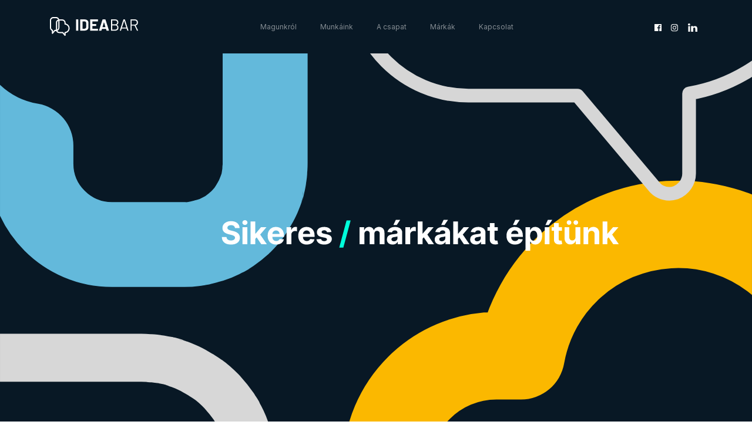

--- FILE ---
content_type: text/html; charset=UTF-8
request_url: https://ideabar.hu/
body_size: 28910
content:
<!DOCTYPE html>
<html>
	<head>
		<title>Idea Bar</title>

		<meta name="viewport" content="width=device-width, initial-scale=1.0">

		<script type="text/javascript" src="node_modules/jquery/dist/jquery.min.js"></script>
		<script type="text/javascript" src="node_modules/bootstrap/dist/js/bootstrap.min.js"></script>
		<script type="text/javascript" src="node_modules/lottie-web/build/player/lottie.min.js"></script>
		<script type="text/javascript" src="dist/js/main.min.js"></script>
		<script src="https://www.google.com/recaptcha/api.js" async defer></script>
        <script type="text/javascript" src="node_modules/skrollr/dist/skrollr.min.js"></script>
        <script type="text/javascript" src="node_modules/skrollr-menu/dist/skrollr.menu.min.js"></script>



<!-- 		<meta property="og:url"                content="" />
		<meta property="og:type"               content="article" />
		<meta property="og:title"              content="When Great Minds Don’t Think Alike" />
		<meta property="og:description"        content="How much does culture influence creative thinking?" /> -->
		<meta property="og:image"              content="http://ideabar.hu/cldQAk2O.jpeg" />


		<link rel="stylesheet" type="text/css" href="node_modules/bootstrap/dist/css/bootstrap.css">
		<link rel="stylesheet" type="text/css" href="dist/css/style.css">

		<!-- <link rel="stylesheet" type="text/css" href="dist/css/cookiebar.css"> -->
		<!-- <script type="text/javascript" src="dist/js/cookiebar.js"></script> -->

		<link rel="icon" href="favicon.ico" type="image/x-icon" />

		<!-- Global site tag (gtag.js) - Google Analytics -->
		<script async src="https://www.googletagmanager.com/gtag/js?id=G-PLJLJJPXEB"></script>
		<script>
			window.dataLayer = window.dataLayer || [];
			function gtag(){dataLayer.push(arguments);}
			gtag('js', new Date());
			gtag('config', 'G-PLJLJJPXEB');
		</script>

	</head>
    <body>

		<header>
			<nav class="navbar navbar-expand-lg navbar-dark bg-dark py-4">
				<div class="container">
					<a class="navbar-brand" href="https://ideabar.hu">
						<img class="my-0" src="images/logo/ideabar.svg" alt="">
					</a>
					<button class="navbar-toggler border-0" type="button" data-toggle="collapse" data-target="#menu" aria-controls="menu" aria-expanded="false" aria-label="Toggle navigation">
						<img class="on" src="https://ideabar.hu/images/icon/toggler.svg" alt="">
						<img class="off" src="https://ideabar.hu/images/icon/toggler_off.svg" alt="">
					</button>
					<div class="collapse navbar-collapse" id="menu">
						<ul class="navbar-nav ml-auto mt-2 mt-lg-0 pt-4 pt-md-0 mr-auto mr-lg-5 text-center text-lg-left">
							<li class="nav-item pl-3 pr-2">
								<a class="nav-link text-sm" href="https://ideabar.hu/#magunkrol">Magunkról</a>
							</li>
							<li class="nav-item pl-3 pr-2">
								<a class="nav-link text-sm" href="https://ideabar.hu/#munkaink">Munkáink</a>
							</li>
							<li class="nav-item pl-3 pr-2">
								<a class="nav-link text-sm" href="https://ideabar.hu/#csapat">A csapat</a>
							</li>
							<li class="nav-item pl-3 pr-2">
								<a class="nav-link text-sm" href="https://ideabar.hu/#markak">Márkák</a>
							</li>
							<li class="nav-item pl-3 pr-2">
								<a class="nav-link text-sm" href="https://ideabar.hu/#kapcsolat">Kapcsolat</a>
							</li>
						</ul>
						<ul class="navbar-nav mt-2 mt-lg-0 ml-lg-auto d-flex flex-row justify-content-center">
							<li class="nav-item mx-10">
								<a class="nav-link social-icon" target="_blank" href="https://www.facebook.com/ideabarbp/"><img src="images/logo/facebook.svg" alt=""></a>
							</li>
							<li class="nav-item mx-10">
								<a class="nav-link social-icon" target="_blank" href="https://www.instagram.com/ideabar_bp/"><img src="images/logo/instagram.svg" alt=""></a>
							</li>
							<li class="nav-item mx-10">
								<a class="nav-link social-icon" target="_blank" href="https://hu.linkedin.com/company/idea-bar"><img src="images/logo/linkedin.svg" alt=""></a>
							</li>
						</ul>
					</div>
				</div>
			</nav>
		</header>
    <div id="skrollr-body">
<section id="hero" class="bg-dark-gray">
	<div id="hero_anim"></div>
</section>

<section id="magunkrol" data-menu-offset="-91">
	<div class="container">
		<div class="row">
			<div class="col-md-8 col-12">
				<h2 class="text-md font-weight-bold pb-5">Stratégiától a megvalósításig.</h2>
				<p>
					Kreatív- és reklámügynökségként azon dolgozunk, hogy sikeres, szerethető márkákat építsünk. Partnerek vagyunk a munkádban az első pillanattól az utolsóig. Feltérképezzük a márkádat, megismerjük a céljaidat és a kihívásaidat, és maximális empátiával dolgozunk a számodra lehető legjobb megoldásokon. Fontos számunkra a kreatív közösség, amiben létezünk és amelyet a munkánk során létrehozunk. Keress minket, ha kell egy megbízható csapat és szeretnéd, hogy a lehető legtöbbet hozzuk ki a márkádból!
				</p>
			</div>
		</div>
		<div class="row py-5">
			<div class="col-md-3 col-6">
				<a href="#kapcsolat" class="btn btn-yellow w-100">Írj nekünk</a>
			</div>
		</div>
	</div>
	<img src="images/kez.png" alt="" class="hand">
</section>

<section id="munkaink" data-menu-offset="-91">
	<div class="container">
		<div class="row">
			<div class="col-8 mb-5">
				<h2 class="text-md font-weight-bold pb-5">Nézd meg a munkáinkat!</h2>
			</div>
			<div class="col-9 offset-3">
				<ul class="nav flex-column">
					<li class="nav-item my-3">
						<a href="https://ideabar.hu/digital" class="hover-arrow text-black font-weight-bold text-md">Digital</a>
					</li>
					<li class="nav-item my-3">
						<a href="https://ideabar.hu/design" class="hover-arrow text-black font-weight-bold text-md">Design</a>
					</li>
					<li class="nav-item my-3">
						<a href="https://ideabar.hu/event" class="hover-arrow text-black font-weight-bold text-md">Event</a>
					</li>
				</ul>
			</div>
		</div>
	</div>
</section>

<section id="csapat" class="" data-menu-offset="-91">
	<div class="container">
		<div class="row mb-5">
			<div class="col-12">
				<h2 class="text-md font-weight-bold pb-5">Akik a márkádról gondoskodnak:</h2>
			</div>
			<div class="col-md-8 col-12">
				<p>
					Egy csapat vagyunk. Hisszük, hogy rengeteg múlik a közös hullámhosszon. Szeretjük alaposan megismerni partnereik kihívásait, hogy többet adhassunk csupán jó ötleteknél. Mennyire érzünk rá a márkákra? Mondjuk úgy, hogy velünk a közös munka olyan, mintha ugyanannál az asztalnál ülnénk, mint te.
					<br>Legyél nálunk törzsvendég!			
				</p>
			</div>
		</div>
	</div>
	<div class="container-fluid px-0" style="position: relative;">
		<div class="row mx-0 team-container justify-content-center d-none d-md-flex">
			<div class="d-contents team-card">
	<div class="col-4 col-lg-3 person-wrapper" style="cursor:pointer;">
		<div class="card bg-dark text-white border-0">
							<a class="btn-open" href="#"></a>
						<img class="card-img w-100" src="images/team/komaromi-kitti.jpg" alt="Card image">
			<div class="card-img-overlay card-wrapper p-0">
				<h5 class="card-title text-right p-2"></h5>
				<div class="card-footer p-2 p-md-3 p-lg-4 border-0 bg-gradient-dark">
					<h4 class="font-weight-bold m-0 person-name">
						Komáromi Kitti					</h4>
					<p class="m-0 font-weight-light person-title">
						CEO, Brand strategist					</p>
				</div>
			</div>
		</div>
	</div>
			<div class="col-6 py-1 py-lg-3 person-description" data-margin="50.5%">
			<div class="description bg-dark w-100 h-100 p-1 p-md-3 text-white">
				<span class="text">
					<p>
							16 éve azzal foglalkozom, hogy szerethető márkákat építsek, akár hazai, akár nemzetközi, akár egyéni, akár vállalati ügyfelekről legyen szó. Minden érdekel, ami brandépítés, marketingkommunikáció, innováció, rendezvény, gasztronómia, out of the box, egyedi és minőségi megoldás. Ami ügyfeleket boldoggá tesz.
							<br>Ahol tapasztalatot szereztem:
							<br>Roxer / McCann Erickson / HPS / Bortársaság
						</p>
						<p class="m-0">
                            <strong>Kedvenc ügyfeleim:</strong>
							OTP Bank, Budapest Bank, MKB Bank, Renault Hungária, Loréal Magyarország, Telenor Magyarország, Nestlé, Samsung International, Mondeléz, Pepsi, Borsodi és a borászok.	
						</p>				</span>
			</div>
		</div>
	</div>

<div class="d-contents team-card">
	<div class="col-4 col-lg-3 person-wrapper" style="cursor:pointer;">
		<div class="card bg-dark text-white border-0">
							<a class="btn-open" href="#"></a>
						<img class="card-img w-100" src="images/team/ferenczi-mate.jpg" alt="Card image">
			<div class="card-img-overlay card-wrapper p-0">
				<h5 class="card-title text-right p-2"></h5>
				<div class="card-footer p-2 p-md-3 p-lg-4 border-0 bg-gradient-dark">
					<h4 class="font-weight-bold m-0 person-name">
						Ferenczi Máté					</h4>
					<p class="m-0 font-weight-light person-title">
						Account director					</p>
				</div>
			</div>
		</div>
	</div>
			<div class="col-6 py-1 py-lg-3 person-description" data-margin="0%">
			<div class="description bg-dark w-100 h-100 p-1 p-md-3 text-white">
				<span class="text">
					<p>
							8 év reklámszakmai tapasztalatom során számos hazai és nemzetközi ügyféllel dolgoztam együtt, köztük új belépőkkel és piacvezetőkkel egyaránt. Dolgoztam többszörösen díjnyertes kampányokon, de azt is jól ismerem, milyen a nulláról felépíteni egy vállalkozást.
                        </p> 
                        <p class="m-0">
                            <strong>Kedvenc ügyfeleim:</strong>
                            <br>Deutsche Telekom, T-Systems, GSK, Omega Pharma, Astellas, Reckitt-Benckiser, Jonhson&Johnson, Carlsberg, MKB Bank, Knorr-Bremse, Welltech, WWF.
                        </p>
                        				</span>
			</div>
		</div>
	</div>

<div class="d-contents team-card">
	<div class="col-4 col-lg-3 person-wrapper" style="cursor:pointer;">
		<div class="card bg-dark text-white border-0">
							<a class="btn-open" href="#"></a>
						<img class="card-img w-100" src="images/team/jahoda-reka.jpg" alt="Card image">
			<div class="card-img-overlay card-wrapper p-0">
				<h5 class="card-title text-right p-2"></h5>
				<div class="card-footer p-2 p-md-3 p-lg-4 border-0 bg-gradient-dark">
					<h4 class="font-weight-bold m-0 person-name">
						Jahoda Réka					</h4>
					<p class="m-0 font-weight-light person-title">
						Art director					</p>
				</div>
			</div>
		</div>
	</div>
			<div class="col-6 py-1 py-lg-3 person-description" data-margin="-50%">
			<div class="description bg-dark w-100 h-100 p-1 p-md-3 text-white">
				<span class="text">
					<p>
						    Többéves reklámügynökségi tapasztalatom alatt számos kiállítás és installáció tervezésével, arculattervezéssel, kültéri reklámok kigondolásával és megvalósításával vettem részt ügyfeleink céljainak elérésében. A digitális médiatervezés mellett évekig a MODEM művészetpedagógiai munkáját irányítottam. Jelenleg az Idea Bar csapatában art director-ként a kreatív csapat szakmai vezetését és fejlesztését végzem.
                        </p> 
                        <p class="m-0">
                            <strong>Kedvenc ügyfeleim:</strong>
                            OTP Bank, MKB Bank, Danone, Milupa, Milumil, Magyar Telekom, BamboNature, Hell Energy, Index, Gozsdu Udvar, Zsindelyes Pálinka, CSOPA Playbar.
                        </p>
									</span>
			</div>
		</div>
	</div>

		</div>
		<div class="row mx-0 team-container mobil justify-content-center d-flex d-md-none">
			<div class="d-contents team-card mobil">
	<div class="col-4 col-lg-3 person-wrapper" style="cursor:pointer;">
		<div class="card bg-dark text-white border-0">
							<a class="btn-open" href="#"></a>
						<img class="card-img w-100" src="images/team/komaromi-kitti.jpg" alt="Card image">
			<div class="card-img-overlay card-wrapper p-0">
				<h5 class="card-title text-right p-2"></h5>
				<div class="card-footer p-2 p-md-3 p-lg-4 border-0 bg-gradient-dark">
					<h4 class="font-weight-bold m-0 person-name">
						Komáromi Kitti					</h4>
					<p class="m-0 font-weight-light person-title">
						CEO, Brand strategist					</p>
				</div>
			</div>
		</div>
	</div>
	<div class="person-description d-none"><p>
							16 éve azzal foglalkozom, hogy szerethető márkákat építsek, akár hazai, akár nemzetközi, akár egyéni, akár vállalati ügyfelekről legyen szó. Minden érdekel, ami brandépítés, marketingkommunikáció, innováció, rendezvény, gasztronómia, out of the box, egyedi és minőségi megoldás. Ami ügyfeleket boldoggá tesz.
							<br>Ahol tapasztalatot szereztem:
							<br>Roxer / McCann Erickson / HPS / Bortársaság
						</p>
						<p class="m-0">
                            <strong>Kedvenc ügyfeleim:</strong>
							OTP Bank, Budapest Bank, MKB Bank, Renault Hungária, Loréal Magyarország, Telenor Magyarország, Nestlé, Samsung International, Mondeléz, Pepsi, Borsodi és a borászok.	
						</p></div>
</div>

<div class="d-contents team-card mobil">
	<div class="col-4 col-lg-3 person-wrapper" style="cursor:pointer;">
		<div class="card bg-dark text-white border-0">
							<a class="btn-open" href="#"></a>
						<img class="card-img w-100" src="images/team/ferenczi-mate.jpg" alt="Card image">
			<div class="card-img-overlay card-wrapper p-0">
				<h5 class="card-title text-right p-2"></h5>
				<div class="card-footer p-2 p-md-3 p-lg-4 border-0 bg-gradient-dark">
					<h4 class="font-weight-bold m-0 person-name">
						Ferenczi Máté					</h4>
					<p class="m-0 font-weight-light person-title">
						Account director					</p>
				</div>
			</div>
		</div>
	</div>
	<div class="person-description d-none"><p>
							8 év reklámszakmai tapasztalatom során számos hazai és nemzetközi ügyféllel dolgoztam együtt, köztük új belépőkkel és piacvezetőkkel egyaránt. Dolgoztam többszörösen díjnyertes kampányokon, de azt is jól ismerem, milyen a nulláról felépíteni egy vállalkozást.
                        </p> 
                        <p class="m-0">
                            <strong>Kedvenc ügyfeleim:</strong>
                            <br>Deutsche Telekom, T-Systems, GSK, Omega Pharma, Astellas, Reckitt-Benckiser, Jonhson&Johnson, Carlsberg, MKB Bank, Knorr-Bremse, Welltech, WWF.
                        </p>
                        </div>
</div>

<div class="d-contents team-card mobil">
	<div class="col-4 col-lg-3 person-wrapper" style="cursor:pointer;">
		<div class="card bg-dark text-white border-0">
							<a class="btn-open" href="#"></a>
						<img class="card-img w-100" src="images/team/jahoda-reka.jpg" alt="Card image">
			<div class="card-img-overlay card-wrapper p-0">
				<h5 class="card-title text-right p-2"></h5>
				<div class="card-footer p-2 p-md-3 p-lg-4 border-0 bg-gradient-dark">
					<h4 class="font-weight-bold m-0 person-name">
						Jahoda Réka					</h4>
					<p class="m-0 font-weight-light person-title">
						Art director					</p>
				</div>
			</div>
		</div>
	</div>
	<div class="person-description d-none"><p>
						    Többéves reklámügynökségi tapasztalatom alatt számos kiállítás és installáció tervezésével, arculattervezéssel, kültéri reklámok kigondolásával és megvalósításával vettem részt ügyfeleink céljainak elérésében. A digitális médiatervezés mellett évekig a MODEM művészetpedagógiai munkáját irányítottam. Jelenleg az Idea Bar csapatában art director-ként a kreatív csapat szakmai vezetését és fejlesztését végzem.
                        </p> 
                        <p class="m-0">
                            <strong>Kedvenc ügyfeleim:</strong>
                            OTP Bank, MKB Bank, Danone, Milupa, Milumil, Magyar Telekom, BamboNature, Hell Energy, Index, Gozsdu Udvar, Zsindelyes Pálinka, CSOPA Playbar.
                        </p>
					</div>
</div>

		</div>
		<div class="row d-flex d-md-none">
			<div class="collapse col-12" id="mobil_collapse">
				<div class="description bg-dark w-100 h-100 p-1 p-md-3 text-white">
					<span class="text d-block pt-5 px-3 pb-4"></span>
				</div>
			</div>
		</div>
		<div class="row mx-0 team-container">
			<div class="d-contents team-card">
	<div class="col-4 col-lg-3 person-wrapper" style="">
		<div class="card bg-dark text-white border-0">
						<img class="card-img w-100" src="images/team/katona-gergely.jpg" alt="Card image">
			<div class="card-img-overlay card-wrapper p-0">
				<h5 class="card-title text-right p-2"></h5>
				<div class="card-footer p-2 p-md-3 p-lg-4 border-0 bg-gradient-dark">
					<h4 class="font-weight-bold m-0 person-name">
						Katona Gergely					</h4>
					<p class="m-0 font-weight-light person-title">
						Innovációs vezető					</p>
				</div>
			</div>
		</div>
	</div>
	</div>

<div class="d-contents team-card">
	<div class="col-4 col-lg-3 person-wrapper" style="">
		<div class="card bg-dark text-white border-0">
						<img class="card-img w-100" src="images/team/molnar-agnes.jpg" alt="Card image">
			<div class="card-img-overlay card-wrapper p-0">
				<h5 class="card-title text-right p-2"></h5>
				<div class="card-footer p-2 p-md-3 p-lg-4 border-0 bg-gradient-dark">
					<h4 class="font-weight-bold m-0 person-name">
						Molnár Ágnes					</h4>
					<p class="m-0 font-weight-light person-title">
						Operatív munkatárs					</p>
				</div>
			</div>
		</div>
	</div>
	</div>

<div class="d-contents team-card">
	<div class="col-4 col-lg-3 person-wrapper" style="">
		<div class="card bg-dark text-white border-0">
						<img class="card-img w-100" src="images/team/bago-georgina.jpg" alt="Card image">
			<div class="card-img-overlay card-wrapper p-0">
				<h5 class="card-title text-right p-2"></h5>
				<div class="card-footer p-2 p-md-3 p-lg-4 border-0 bg-gradient-dark">
					<h4 class="font-weight-bold m-0 person-name">
						Bagó Georgina					</h4>
					<p class="m-0 font-weight-light person-title">
						Operatív vezető					</p>
				</div>
			</div>
		</div>
	</div>
	</div>

<div class="d-contents team-card">
	<div class="col-4 col-lg-3 person-wrapper" style="">
		<div class="card bg-dark text-white border-0">
						<img class="card-img w-100" src="images/team/bubik-orsolya.jpg" alt="Card image">
			<div class="card-img-overlay card-wrapper p-0">
				<h5 class="card-title text-right p-2"></h5>
				<div class="card-footer p-2 p-md-3 p-lg-4 border-0 bg-gradient-dark">
					<h4 class="font-weight-bold m-0 person-name">
						Bubik Orsolya					</h4>
					<p class="m-0 font-weight-light person-title">
						Account manager					</p>
				</div>
			</div>
		</div>
	</div>
	</div>

<div class="d-contents team-card">
	<div class="col-4 col-lg-3 person-wrapper" style="">
		<div class="card bg-dark text-white border-0">
						<img class="card-img w-100" src="images/team/galgoczy-gergely.jpg" alt="Card image">
			<div class="card-img-overlay card-wrapper p-0">
				<h5 class="card-title text-right p-2"></h5>
				<div class="card-footer p-2 p-md-3 p-lg-4 border-0 bg-gradient-dark">
					<h4 class="font-weight-bold m-0 person-name">
						Galgóczy Gergely					</h4>
					<p class="m-0 font-weight-light person-title">
						Tanácsadó					</p>
				</div>
			</div>
		</div>
	</div>
	</div>

<div class="d-contents team-card">
	<div class="col-4 col-lg-3 person-wrapper" style="">
		<div class="card bg-dark text-white border-0">
						<img class="card-img w-100" src="images/team/gidro-nandor.jpg" alt="Card image">
			<div class="card-img-overlay card-wrapper p-0">
				<h5 class="card-title text-right p-2"></h5>
				<div class="card-footer p-2 p-md-3 p-lg-4 border-0 bg-gradient-dark">
					<h4 class="font-weight-bold m-0 person-name">
						Gidró Nándor					</h4>
					<p class="m-0 font-weight-light person-title">
						Graphic designer					</p>
				</div>
			</div>
		</div>
	</div>
	</div>

<div class="d-contents team-card">
	<div class="col-4 col-lg-3 person-wrapper" style="">
		<div class="card bg-dark text-white border-0">
						<img class="card-img w-100" src="images/team/nguyen-lan-lilla.jpg" alt="Card image">
			<div class="card-img-overlay card-wrapper p-0">
				<h5 class="card-title text-right p-2"></h5>
				<div class="card-footer p-2 p-md-3 p-lg-4 border-0 bg-gradient-dark">
					<h4 class="font-weight-bold m-0 person-name">
						Nguyen Lan Lilla					</h4>
					<p class="m-0 font-weight-light person-title">
						Motion designer					</p>
				</div>
			</div>
		</div>
	</div>
	</div>

<div class="d-contents team-card">
	<div class="col-4 col-lg-3 person-wrapper" style="">
		<div class="card bg-dark text-white border-0">
						<img class="card-img w-100" src="images/team/marton-daniel.jpg" alt="Card image">
			<div class="card-img-overlay card-wrapper p-0">
				<h5 class="card-title text-right p-2"></h5>
				<div class="card-footer p-2 p-md-3 p-lg-4 border-0 bg-gradient-dark">
					<h4 class="font-weight-bold m-0 person-name">
						Marton Dániel					</h4>
					<p class="m-0 font-weight-light person-title">
						Graphic designer					</p>
				</div>
			</div>
		</div>
	</div>
	</div>

<div class="d-contents team-card">
	<div class="col-4 col-lg-3 person-wrapper" style="">
		<div class="card bg-dark text-white border-0">
						<img class="card-img w-100" src="images/team/fajka-fanni.jpg" alt="Card image">
			<div class="card-img-overlay card-wrapper p-0">
				<h5 class="card-title text-right p-2"></h5>
				<div class="card-footer p-2 p-md-3 p-lg-4 border-0 bg-gradient-dark">
					<h4 class="font-weight-bold m-0 person-name">
						Fajka Fanni					</h4>
					<p class="m-0 font-weight-light person-title">
						Operatív munkatárs					</p>
				</div>
			</div>
		</div>
	</div>
	</div>

		</div>
	</div>
</section>

<section id="markak" data-menu-offset="-91" class="bg-blue">
	<div class="container">
		<div class="row">
			<div class="col-md-8 col-12 mb-5">
				<h2 class="text-white text-md font-weight-bold pb-5">Márkák</h2>
			</div>
			<div class="col-md-8 col-12 offset-md-2">
				<div class="row align-items-center">
					<div class="col-6 col-md-4 px-6 py-4">
						<img class="w-100" src="images/logo/mkb.svg" alt="">
					</div>
					<div class="col-6 col-md-4 px-4 py-4">
						<img class="w-100" src="images/logo/mkb-euroleasing.svg" alt="">
					</div>
					<div class="col-6 col-md-4 px-4 py-4">
						<img class="w-100" src="images/logo/forbes.svg" alt="">
					</div>
					<div class="col-6 col-md-4 px-4 py-4">
						<img class="w-100" src="images/logo/rinigier-axel-springer.svg" alt="">
					</div>
					<div class="col-6 col-md-4 px-5 py-4">
						<img class="w-100" src="images/logo/smart-wall-logo.svg" alt="">
					</div>
					<div class="col-6 col-md-4 px-4 py-4">
						<img class="w-100" src="images/logo/mosaic-wall.svg" alt="">
					</div>
					<div class="col-6 col-md-4 px-5 py-4">
						<img class="w-100" src="images/logo/mnc.svg" alt="">
					</div>
					<div class="col-6 col-md-4 px-5 py-4">
						<img class="w-100" src="images/logo/operettszinhaz.svg" alt="">
					</div>
					<div class="col-6 col-md-4 px-5 py-4">
						<img class="w-100" src="images/logo/betsson.svg" alt="">
					</div>
					<div class="col-6 col-md-4 px-5 py-4">
						<img class="w-100" src="images/logo/uniq.svg" alt="">
					</div>
					<div class="col-6 col-md-4 px-6 py-4">
						<img class="w-100" src="images/logo/luxury-guide.svg" alt="">
					</div>
					<div class="col-6 col-md-4 px-4 py-4">
						<img class="w-100" src="images/logo/elmenypont.svg" alt="">
					</div>
				</div>
			</div>
		</div>
	</div>
</section>	</div>
		<footer id="kapcsolat" data-menu-offset="-91" class="bg-dark">
			<div class="container">
				<div class="row mb-md-4">
					<div class="col-lg-4 col-12 mb-5">
						<h2 class="text-md font-weight-bold text-white mt-5">Kapcsolat</h2>
						<p class="text-white mt-1 mb-4">Írj nekünk, vagy ugorj be hozzánk!</p>
						<form action="contact.php" method="get" class="custom-form" id="contact-form">
							<div class="form-group mt-4">
								<label class="text-white" for="name">Név</label>
								<input type="text" class="form-control" id="name" name="name" placeholder="Hogyan szólíthatunk?">
							</div>
							<div class="form-group mt-4">
								<label class="text-white" for="email">E-mail cím</label>
								<input type="email" class="form-control" id="email" name="email" placeholder="Amin kereshetünk." required>
							</div>
							<div class="form-group mt-4">
								<label class="text-white" for="message">Üzenet</label>
								<textarea type="message" class="form-control" id="message" name="message" placeholder="Miben segíthetünk?" required rows="5"></textarea>
							</div>
							<div class="form-group mt-4 row">
								<div class="col-7">
                                    <div class="g-recaptcha" data-theme="dark" data-sitekey="6LfkuxQdAAAAAFbmePYgOellavZFhVUb9vizvch1"></div>
								</div>
							</div>
							<div class="form-group mt-4 row">
								<div class="col-9">
									<button type="submit" class="w-100 btn btn-yellow">Elküldöm!</button>
								</div>
							</div>
						</form>
					</div>
					<div class="d-none d-lg-block col-md-7 offset-md-1">
						<img class="vw-50" src="images/map.svg" alt="">
					</div>
				</div>
                <div class="row mb-5">
					<div class="col-12 col-md-3 mt-3">
						<a class="navbar-brand" href="https://ideabar.hu">
							<img src="images/logo/ideabar.svg" alt="">
						</a>
					</div>
					<div class="col-12 col-md-3 mt-3" style="color: white;">
						<h4 class="font-weight-bold m-0 text-sm">
							Idea Bar Zrt.
						</h4>
						<p class="m-0 font-weight-light text-sm">
							1075 Budapest, Madách Imre út 13-14. <br>
							Madách Trade Center, B épület
						</p>
					</div>
					<div class="col-6 col-md-3 mt-3" style="color: white;">
						<h4 class="font-weight-bold m-0 text-sm">
							Adószám
						</h4>
						<p class="m-0 font-weight-light text-sm">
							25351293-2-42
						</p>
					</div>
					<div class="col-6 col-md-2 mt-3 ml-auto">
						<ul class="d-flex list-unstyled justify-content-around">
							<li class="mr-33">
								<a class="" target="_blank" href="https://www.facebook.com/ideabarbp/"><img width="25" height="25" src="images/logo/facebook.svg" alt=""></a>
							</li>
							<li class="mr-33">
								<a class="" target="_blank" href="https://www.instagram.com/ideabar_bp/"><img width="25" height="25" src="images/logo/instagram.svg" alt=""></a>
							</li>
							<li class="mr-33">
								<a class="" target="_blank" href="https://hu.linkedin.com/company/idea-bar"><img width="25" height="25" src="images/logo/linkedin.svg" alt=""></a>
							</li>
						</ul>
					</div>
				</div>
				<div class="row px-3">
					<div class="col-12 text-center text-sm footer-text p-3 border-bottom border-white">
						Copyright Idea Bar Zrt.  Minden jog fenntartva 2021.
					</div>
					<div class="col-12 text-center text-sm p-3">
                        <a class="footer-text" href="ideabar_adatkezelesi_szabalyzat.pdf">Adatvédelmi nyilatkozat</a>
					</div>
				</div>
			</div>
		</footer>
		<div class="modal-video modal fade" id="video-modal" tabindex="-1" aria-labelledby="video-modal-title" aria-hidden="true">
			<div class="modal-dialog modal-dialog-centered modal-lg">
				<div class="modal-content">
					<div class="modal-body" style="padding: 0;">
						<div class="modal-header">
							<h5 class="modal-title" id="video-modal-title"><span id="name">MKB Animációk</span><span class="text-sm" id="title">Showreel</span></h5>
							<button type="button" class="close" data-dismiss="modal" aria-label="Close">
								<span aria-hidden="true">&times;</span>
							</button>
						</div>
						<video style="width:100%;" controls>
							<source src="https://acbs.arizona.edu/sites/acbs.arizona.edu/files/SaferFoodCats_Video_FINAL%202.mp4" type="video/mp4">
						</video>
					</div>
				</div>
			</div>
		</div>
		<div class="alert-modal modal fade" id="alert-modal" tabindex="-1" aria-labelledby="alert-modal-title" aria-hidden="true">
			<div class="modal-dialog modal-dialog-centered modal-lg">
				<div class="modal-content">
					<div class="modal-header">
						<h5 class="modal-title">Üzenetküldés</h5>
						<button type="button" class="close" data-dismiss="modal" aria-label="Close">
						<span aria-hidden="true">&times;</span>
						</button>
					</div>	
					<div class="modal-body">
						
					</div>
					<div class="modal-footer">
						<button type="button" class="btn btn-yellow form-reset" data-dismiss="modal">Ok</button>
					</div>
				</div>
			</div>
		</div>
	</body>
</html>

--- FILE ---
content_type: text/html; charset=utf-8
request_url: https://www.google.com/recaptcha/api2/anchor?ar=1&k=6LfkuxQdAAAAAFbmePYgOellavZFhVUb9vizvch1&co=aHR0cHM6Ly9pZGVhYmFyLmh1OjQ0Mw..&hl=en&v=PoyoqOPhxBO7pBk68S4YbpHZ&theme=dark&size=normal&anchor-ms=20000&execute-ms=30000&cb=klyk3o2pyb6
body_size: 49472
content:
<!DOCTYPE HTML><html dir="ltr" lang="en"><head><meta http-equiv="Content-Type" content="text/html; charset=UTF-8">
<meta http-equiv="X-UA-Compatible" content="IE=edge">
<title>reCAPTCHA</title>
<style type="text/css">
/* cyrillic-ext */
@font-face {
  font-family: 'Roboto';
  font-style: normal;
  font-weight: 400;
  font-stretch: 100%;
  src: url(//fonts.gstatic.com/s/roboto/v48/KFO7CnqEu92Fr1ME7kSn66aGLdTylUAMa3GUBHMdazTgWw.woff2) format('woff2');
  unicode-range: U+0460-052F, U+1C80-1C8A, U+20B4, U+2DE0-2DFF, U+A640-A69F, U+FE2E-FE2F;
}
/* cyrillic */
@font-face {
  font-family: 'Roboto';
  font-style: normal;
  font-weight: 400;
  font-stretch: 100%;
  src: url(//fonts.gstatic.com/s/roboto/v48/KFO7CnqEu92Fr1ME7kSn66aGLdTylUAMa3iUBHMdazTgWw.woff2) format('woff2');
  unicode-range: U+0301, U+0400-045F, U+0490-0491, U+04B0-04B1, U+2116;
}
/* greek-ext */
@font-face {
  font-family: 'Roboto';
  font-style: normal;
  font-weight: 400;
  font-stretch: 100%;
  src: url(//fonts.gstatic.com/s/roboto/v48/KFO7CnqEu92Fr1ME7kSn66aGLdTylUAMa3CUBHMdazTgWw.woff2) format('woff2');
  unicode-range: U+1F00-1FFF;
}
/* greek */
@font-face {
  font-family: 'Roboto';
  font-style: normal;
  font-weight: 400;
  font-stretch: 100%;
  src: url(//fonts.gstatic.com/s/roboto/v48/KFO7CnqEu92Fr1ME7kSn66aGLdTylUAMa3-UBHMdazTgWw.woff2) format('woff2');
  unicode-range: U+0370-0377, U+037A-037F, U+0384-038A, U+038C, U+038E-03A1, U+03A3-03FF;
}
/* math */
@font-face {
  font-family: 'Roboto';
  font-style: normal;
  font-weight: 400;
  font-stretch: 100%;
  src: url(//fonts.gstatic.com/s/roboto/v48/KFO7CnqEu92Fr1ME7kSn66aGLdTylUAMawCUBHMdazTgWw.woff2) format('woff2');
  unicode-range: U+0302-0303, U+0305, U+0307-0308, U+0310, U+0312, U+0315, U+031A, U+0326-0327, U+032C, U+032F-0330, U+0332-0333, U+0338, U+033A, U+0346, U+034D, U+0391-03A1, U+03A3-03A9, U+03B1-03C9, U+03D1, U+03D5-03D6, U+03F0-03F1, U+03F4-03F5, U+2016-2017, U+2034-2038, U+203C, U+2040, U+2043, U+2047, U+2050, U+2057, U+205F, U+2070-2071, U+2074-208E, U+2090-209C, U+20D0-20DC, U+20E1, U+20E5-20EF, U+2100-2112, U+2114-2115, U+2117-2121, U+2123-214F, U+2190, U+2192, U+2194-21AE, U+21B0-21E5, U+21F1-21F2, U+21F4-2211, U+2213-2214, U+2216-22FF, U+2308-230B, U+2310, U+2319, U+231C-2321, U+2336-237A, U+237C, U+2395, U+239B-23B7, U+23D0, U+23DC-23E1, U+2474-2475, U+25AF, U+25B3, U+25B7, U+25BD, U+25C1, U+25CA, U+25CC, U+25FB, U+266D-266F, U+27C0-27FF, U+2900-2AFF, U+2B0E-2B11, U+2B30-2B4C, U+2BFE, U+3030, U+FF5B, U+FF5D, U+1D400-1D7FF, U+1EE00-1EEFF;
}
/* symbols */
@font-face {
  font-family: 'Roboto';
  font-style: normal;
  font-weight: 400;
  font-stretch: 100%;
  src: url(//fonts.gstatic.com/s/roboto/v48/KFO7CnqEu92Fr1ME7kSn66aGLdTylUAMaxKUBHMdazTgWw.woff2) format('woff2');
  unicode-range: U+0001-000C, U+000E-001F, U+007F-009F, U+20DD-20E0, U+20E2-20E4, U+2150-218F, U+2190, U+2192, U+2194-2199, U+21AF, U+21E6-21F0, U+21F3, U+2218-2219, U+2299, U+22C4-22C6, U+2300-243F, U+2440-244A, U+2460-24FF, U+25A0-27BF, U+2800-28FF, U+2921-2922, U+2981, U+29BF, U+29EB, U+2B00-2BFF, U+4DC0-4DFF, U+FFF9-FFFB, U+10140-1018E, U+10190-1019C, U+101A0, U+101D0-101FD, U+102E0-102FB, U+10E60-10E7E, U+1D2C0-1D2D3, U+1D2E0-1D37F, U+1F000-1F0FF, U+1F100-1F1AD, U+1F1E6-1F1FF, U+1F30D-1F30F, U+1F315, U+1F31C, U+1F31E, U+1F320-1F32C, U+1F336, U+1F378, U+1F37D, U+1F382, U+1F393-1F39F, U+1F3A7-1F3A8, U+1F3AC-1F3AF, U+1F3C2, U+1F3C4-1F3C6, U+1F3CA-1F3CE, U+1F3D4-1F3E0, U+1F3ED, U+1F3F1-1F3F3, U+1F3F5-1F3F7, U+1F408, U+1F415, U+1F41F, U+1F426, U+1F43F, U+1F441-1F442, U+1F444, U+1F446-1F449, U+1F44C-1F44E, U+1F453, U+1F46A, U+1F47D, U+1F4A3, U+1F4B0, U+1F4B3, U+1F4B9, U+1F4BB, U+1F4BF, U+1F4C8-1F4CB, U+1F4D6, U+1F4DA, U+1F4DF, U+1F4E3-1F4E6, U+1F4EA-1F4ED, U+1F4F7, U+1F4F9-1F4FB, U+1F4FD-1F4FE, U+1F503, U+1F507-1F50B, U+1F50D, U+1F512-1F513, U+1F53E-1F54A, U+1F54F-1F5FA, U+1F610, U+1F650-1F67F, U+1F687, U+1F68D, U+1F691, U+1F694, U+1F698, U+1F6AD, U+1F6B2, U+1F6B9-1F6BA, U+1F6BC, U+1F6C6-1F6CF, U+1F6D3-1F6D7, U+1F6E0-1F6EA, U+1F6F0-1F6F3, U+1F6F7-1F6FC, U+1F700-1F7FF, U+1F800-1F80B, U+1F810-1F847, U+1F850-1F859, U+1F860-1F887, U+1F890-1F8AD, U+1F8B0-1F8BB, U+1F8C0-1F8C1, U+1F900-1F90B, U+1F93B, U+1F946, U+1F984, U+1F996, U+1F9E9, U+1FA00-1FA6F, U+1FA70-1FA7C, U+1FA80-1FA89, U+1FA8F-1FAC6, U+1FACE-1FADC, U+1FADF-1FAE9, U+1FAF0-1FAF8, U+1FB00-1FBFF;
}
/* vietnamese */
@font-face {
  font-family: 'Roboto';
  font-style: normal;
  font-weight: 400;
  font-stretch: 100%;
  src: url(//fonts.gstatic.com/s/roboto/v48/KFO7CnqEu92Fr1ME7kSn66aGLdTylUAMa3OUBHMdazTgWw.woff2) format('woff2');
  unicode-range: U+0102-0103, U+0110-0111, U+0128-0129, U+0168-0169, U+01A0-01A1, U+01AF-01B0, U+0300-0301, U+0303-0304, U+0308-0309, U+0323, U+0329, U+1EA0-1EF9, U+20AB;
}
/* latin-ext */
@font-face {
  font-family: 'Roboto';
  font-style: normal;
  font-weight: 400;
  font-stretch: 100%;
  src: url(//fonts.gstatic.com/s/roboto/v48/KFO7CnqEu92Fr1ME7kSn66aGLdTylUAMa3KUBHMdazTgWw.woff2) format('woff2');
  unicode-range: U+0100-02BA, U+02BD-02C5, U+02C7-02CC, U+02CE-02D7, U+02DD-02FF, U+0304, U+0308, U+0329, U+1D00-1DBF, U+1E00-1E9F, U+1EF2-1EFF, U+2020, U+20A0-20AB, U+20AD-20C0, U+2113, U+2C60-2C7F, U+A720-A7FF;
}
/* latin */
@font-face {
  font-family: 'Roboto';
  font-style: normal;
  font-weight: 400;
  font-stretch: 100%;
  src: url(//fonts.gstatic.com/s/roboto/v48/KFO7CnqEu92Fr1ME7kSn66aGLdTylUAMa3yUBHMdazQ.woff2) format('woff2');
  unicode-range: U+0000-00FF, U+0131, U+0152-0153, U+02BB-02BC, U+02C6, U+02DA, U+02DC, U+0304, U+0308, U+0329, U+2000-206F, U+20AC, U+2122, U+2191, U+2193, U+2212, U+2215, U+FEFF, U+FFFD;
}
/* cyrillic-ext */
@font-face {
  font-family: 'Roboto';
  font-style: normal;
  font-weight: 500;
  font-stretch: 100%;
  src: url(//fonts.gstatic.com/s/roboto/v48/KFO7CnqEu92Fr1ME7kSn66aGLdTylUAMa3GUBHMdazTgWw.woff2) format('woff2');
  unicode-range: U+0460-052F, U+1C80-1C8A, U+20B4, U+2DE0-2DFF, U+A640-A69F, U+FE2E-FE2F;
}
/* cyrillic */
@font-face {
  font-family: 'Roboto';
  font-style: normal;
  font-weight: 500;
  font-stretch: 100%;
  src: url(//fonts.gstatic.com/s/roboto/v48/KFO7CnqEu92Fr1ME7kSn66aGLdTylUAMa3iUBHMdazTgWw.woff2) format('woff2');
  unicode-range: U+0301, U+0400-045F, U+0490-0491, U+04B0-04B1, U+2116;
}
/* greek-ext */
@font-face {
  font-family: 'Roboto';
  font-style: normal;
  font-weight: 500;
  font-stretch: 100%;
  src: url(//fonts.gstatic.com/s/roboto/v48/KFO7CnqEu92Fr1ME7kSn66aGLdTylUAMa3CUBHMdazTgWw.woff2) format('woff2');
  unicode-range: U+1F00-1FFF;
}
/* greek */
@font-face {
  font-family: 'Roboto';
  font-style: normal;
  font-weight: 500;
  font-stretch: 100%;
  src: url(//fonts.gstatic.com/s/roboto/v48/KFO7CnqEu92Fr1ME7kSn66aGLdTylUAMa3-UBHMdazTgWw.woff2) format('woff2');
  unicode-range: U+0370-0377, U+037A-037F, U+0384-038A, U+038C, U+038E-03A1, U+03A3-03FF;
}
/* math */
@font-face {
  font-family: 'Roboto';
  font-style: normal;
  font-weight: 500;
  font-stretch: 100%;
  src: url(//fonts.gstatic.com/s/roboto/v48/KFO7CnqEu92Fr1ME7kSn66aGLdTylUAMawCUBHMdazTgWw.woff2) format('woff2');
  unicode-range: U+0302-0303, U+0305, U+0307-0308, U+0310, U+0312, U+0315, U+031A, U+0326-0327, U+032C, U+032F-0330, U+0332-0333, U+0338, U+033A, U+0346, U+034D, U+0391-03A1, U+03A3-03A9, U+03B1-03C9, U+03D1, U+03D5-03D6, U+03F0-03F1, U+03F4-03F5, U+2016-2017, U+2034-2038, U+203C, U+2040, U+2043, U+2047, U+2050, U+2057, U+205F, U+2070-2071, U+2074-208E, U+2090-209C, U+20D0-20DC, U+20E1, U+20E5-20EF, U+2100-2112, U+2114-2115, U+2117-2121, U+2123-214F, U+2190, U+2192, U+2194-21AE, U+21B0-21E5, U+21F1-21F2, U+21F4-2211, U+2213-2214, U+2216-22FF, U+2308-230B, U+2310, U+2319, U+231C-2321, U+2336-237A, U+237C, U+2395, U+239B-23B7, U+23D0, U+23DC-23E1, U+2474-2475, U+25AF, U+25B3, U+25B7, U+25BD, U+25C1, U+25CA, U+25CC, U+25FB, U+266D-266F, U+27C0-27FF, U+2900-2AFF, U+2B0E-2B11, U+2B30-2B4C, U+2BFE, U+3030, U+FF5B, U+FF5D, U+1D400-1D7FF, U+1EE00-1EEFF;
}
/* symbols */
@font-face {
  font-family: 'Roboto';
  font-style: normal;
  font-weight: 500;
  font-stretch: 100%;
  src: url(//fonts.gstatic.com/s/roboto/v48/KFO7CnqEu92Fr1ME7kSn66aGLdTylUAMaxKUBHMdazTgWw.woff2) format('woff2');
  unicode-range: U+0001-000C, U+000E-001F, U+007F-009F, U+20DD-20E0, U+20E2-20E4, U+2150-218F, U+2190, U+2192, U+2194-2199, U+21AF, U+21E6-21F0, U+21F3, U+2218-2219, U+2299, U+22C4-22C6, U+2300-243F, U+2440-244A, U+2460-24FF, U+25A0-27BF, U+2800-28FF, U+2921-2922, U+2981, U+29BF, U+29EB, U+2B00-2BFF, U+4DC0-4DFF, U+FFF9-FFFB, U+10140-1018E, U+10190-1019C, U+101A0, U+101D0-101FD, U+102E0-102FB, U+10E60-10E7E, U+1D2C0-1D2D3, U+1D2E0-1D37F, U+1F000-1F0FF, U+1F100-1F1AD, U+1F1E6-1F1FF, U+1F30D-1F30F, U+1F315, U+1F31C, U+1F31E, U+1F320-1F32C, U+1F336, U+1F378, U+1F37D, U+1F382, U+1F393-1F39F, U+1F3A7-1F3A8, U+1F3AC-1F3AF, U+1F3C2, U+1F3C4-1F3C6, U+1F3CA-1F3CE, U+1F3D4-1F3E0, U+1F3ED, U+1F3F1-1F3F3, U+1F3F5-1F3F7, U+1F408, U+1F415, U+1F41F, U+1F426, U+1F43F, U+1F441-1F442, U+1F444, U+1F446-1F449, U+1F44C-1F44E, U+1F453, U+1F46A, U+1F47D, U+1F4A3, U+1F4B0, U+1F4B3, U+1F4B9, U+1F4BB, U+1F4BF, U+1F4C8-1F4CB, U+1F4D6, U+1F4DA, U+1F4DF, U+1F4E3-1F4E6, U+1F4EA-1F4ED, U+1F4F7, U+1F4F9-1F4FB, U+1F4FD-1F4FE, U+1F503, U+1F507-1F50B, U+1F50D, U+1F512-1F513, U+1F53E-1F54A, U+1F54F-1F5FA, U+1F610, U+1F650-1F67F, U+1F687, U+1F68D, U+1F691, U+1F694, U+1F698, U+1F6AD, U+1F6B2, U+1F6B9-1F6BA, U+1F6BC, U+1F6C6-1F6CF, U+1F6D3-1F6D7, U+1F6E0-1F6EA, U+1F6F0-1F6F3, U+1F6F7-1F6FC, U+1F700-1F7FF, U+1F800-1F80B, U+1F810-1F847, U+1F850-1F859, U+1F860-1F887, U+1F890-1F8AD, U+1F8B0-1F8BB, U+1F8C0-1F8C1, U+1F900-1F90B, U+1F93B, U+1F946, U+1F984, U+1F996, U+1F9E9, U+1FA00-1FA6F, U+1FA70-1FA7C, U+1FA80-1FA89, U+1FA8F-1FAC6, U+1FACE-1FADC, U+1FADF-1FAE9, U+1FAF0-1FAF8, U+1FB00-1FBFF;
}
/* vietnamese */
@font-face {
  font-family: 'Roboto';
  font-style: normal;
  font-weight: 500;
  font-stretch: 100%;
  src: url(//fonts.gstatic.com/s/roboto/v48/KFO7CnqEu92Fr1ME7kSn66aGLdTylUAMa3OUBHMdazTgWw.woff2) format('woff2');
  unicode-range: U+0102-0103, U+0110-0111, U+0128-0129, U+0168-0169, U+01A0-01A1, U+01AF-01B0, U+0300-0301, U+0303-0304, U+0308-0309, U+0323, U+0329, U+1EA0-1EF9, U+20AB;
}
/* latin-ext */
@font-face {
  font-family: 'Roboto';
  font-style: normal;
  font-weight: 500;
  font-stretch: 100%;
  src: url(//fonts.gstatic.com/s/roboto/v48/KFO7CnqEu92Fr1ME7kSn66aGLdTylUAMa3KUBHMdazTgWw.woff2) format('woff2');
  unicode-range: U+0100-02BA, U+02BD-02C5, U+02C7-02CC, U+02CE-02D7, U+02DD-02FF, U+0304, U+0308, U+0329, U+1D00-1DBF, U+1E00-1E9F, U+1EF2-1EFF, U+2020, U+20A0-20AB, U+20AD-20C0, U+2113, U+2C60-2C7F, U+A720-A7FF;
}
/* latin */
@font-face {
  font-family: 'Roboto';
  font-style: normal;
  font-weight: 500;
  font-stretch: 100%;
  src: url(//fonts.gstatic.com/s/roboto/v48/KFO7CnqEu92Fr1ME7kSn66aGLdTylUAMa3yUBHMdazQ.woff2) format('woff2');
  unicode-range: U+0000-00FF, U+0131, U+0152-0153, U+02BB-02BC, U+02C6, U+02DA, U+02DC, U+0304, U+0308, U+0329, U+2000-206F, U+20AC, U+2122, U+2191, U+2193, U+2212, U+2215, U+FEFF, U+FFFD;
}
/* cyrillic-ext */
@font-face {
  font-family: 'Roboto';
  font-style: normal;
  font-weight: 900;
  font-stretch: 100%;
  src: url(//fonts.gstatic.com/s/roboto/v48/KFO7CnqEu92Fr1ME7kSn66aGLdTylUAMa3GUBHMdazTgWw.woff2) format('woff2');
  unicode-range: U+0460-052F, U+1C80-1C8A, U+20B4, U+2DE0-2DFF, U+A640-A69F, U+FE2E-FE2F;
}
/* cyrillic */
@font-face {
  font-family: 'Roboto';
  font-style: normal;
  font-weight: 900;
  font-stretch: 100%;
  src: url(//fonts.gstatic.com/s/roboto/v48/KFO7CnqEu92Fr1ME7kSn66aGLdTylUAMa3iUBHMdazTgWw.woff2) format('woff2');
  unicode-range: U+0301, U+0400-045F, U+0490-0491, U+04B0-04B1, U+2116;
}
/* greek-ext */
@font-face {
  font-family: 'Roboto';
  font-style: normal;
  font-weight: 900;
  font-stretch: 100%;
  src: url(//fonts.gstatic.com/s/roboto/v48/KFO7CnqEu92Fr1ME7kSn66aGLdTylUAMa3CUBHMdazTgWw.woff2) format('woff2');
  unicode-range: U+1F00-1FFF;
}
/* greek */
@font-face {
  font-family: 'Roboto';
  font-style: normal;
  font-weight: 900;
  font-stretch: 100%;
  src: url(//fonts.gstatic.com/s/roboto/v48/KFO7CnqEu92Fr1ME7kSn66aGLdTylUAMa3-UBHMdazTgWw.woff2) format('woff2');
  unicode-range: U+0370-0377, U+037A-037F, U+0384-038A, U+038C, U+038E-03A1, U+03A3-03FF;
}
/* math */
@font-face {
  font-family: 'Roboto';
  font-style: normal;
  font-weight: 900;
  font-stretch: 100%;
  src: url(//fonts.gstatic.com/s/roboto/v48/KFO7CnqEu92Fr1ME7kSn66aGLdTylUAMawCUBHMdazTgWw.woff2) format('woff2');
  unicode-range: U+0302-0303, U+0305, U+0307-0308, U+0310, U+0312, U+0315, U+031A, U+0326-0327, U+032C, U+032F-0330, U+0332-0333, U+0338, U+033A, U+0346, U+034D, U+0391-03A1, U+03A3-03A9, U+03B1-03C9, U+03D1, U+03D5-03D6, U+03F0-03F1, U+03F4-03F5, U+2016-2017, U+2034-2038, U+203C, U+2040, U+2043, U+2047, U+2050, U+2057, U+205F, U+2070-2071, U+2074-208E, U+2090-209C, U+20D0-20DC, U+20E1, U+20E5-20EF, U+2100-2112, U+2114-2115, U+2117-2121, U+2123-214F, U+2190, U+2192, U+2194-21AE, U+21B0-21E5, U+21F1-21F2, U+21F4-2211, U+2213-2214, U+2216-22FF, U+2308-230B, U+2310, U+2319, U+231C-2321, U+2336-237A, U+237C, U+2395, U+239B-23B7, U+23D0, U+23DC-23E1, U+2474-2475, U+25AF, U+25B3, U+25B7, U+25BD, U+25C1, U+25CA, U+25CC, U+25FB, U+266D-266F, U+27C0-27FF, U+2900-2AFF, U+2B0E-2B11, U+2B30-2B4C, U+2BFE, U+3030, U+FF5B, U+FF5D, U+1D400-1D7FF, U+1EE00-1EEFF;
}
/* symbols */
@font-face {
  font-family: 'Roboto';
  font-style: normal;
  font-weight: 900;
  font-stretch: 100%;
  src: url(//fonts.gstatic.com/s/roboto/v48/KFO7CnqEu92Fr1ME7kSn66aGLdTylUAMaxKUBHMdazTgWw.woff2) format('woff2');
  unicode-range: U+0001-000C, U+000E-001F, U+007F-009F, U+20DD-20E0, U+20E2-20E4, U+2150-218F, U+2190, U+2192, U+2194-2199, U+21AF, U+21E6-21F0, U+21F3, U+2218-2219, U+2299, U+22C4-22C6, U+2300-243F, U+2440-244A, U+2460-24FF, U+25A0-27BF, U+2800-28FF, U+2921-2922, U+2981, U+29BF, U+29EB, U+2B00-2BFF, U+4DC0-4DFF, U+FFF9-FFFB, U+10140-1018E, U+10190-1019C, U+101A0, U+101D0-101FD, U+102E0-102FB, U+10E60-10E7E, U+1D2C0-1D2D3, U+1D2E0-1D37F, U+1F000-1F0FF, U+1F100-1F1AD, U+1F1E6-1F1FF, U+1F30D-1F30F, U+1F315, U+1F31C, U+1F31E, U+1F320-1F32C, U+1F336, U+1F378, U+1F37D, U+1F382, U+1F393-1F39F, U+1F3A7-1F3A8, U+1F3AC-1F3AF, U+1F3C2, U+1F3C4-1F3C6, U+1F3CA-1F3CE, U+1F3D4-1F3E0, U+1F3ED, U+1F3F1-1F3F3, U+1F3F5-1F3F7, U+1F408, U+1F415, U+1F41F, U+1F426, U+1F43F, U+1F441-1F442, U+1F444, U+1F446-1F449, U+1F44C-1F44E, U+1F453, U+1F46A, U+1F47D, U+1F4A3, U+1F4B0, U+1F4B3, U+1F4B9, U+1F4BB, U+1F4BF, U+1F4C8-1F4CB, U+1F4D6, U+1F4DA, U+1F4DF, U+1F4E3-1F4E6, U+1F4EA-1F4ED, U+1F4F7, U+1F4F9-1F4FB, U+1F4FD-1F4FE, U+1F503, U+1F507-1F50B, U+1F50D, U+1F512-1F513, U+1F53E-1F54A, U+1F54F-1F5FA, U+1F610, U+1F650-1F67F, U+1F687, U+1F68D, U+1F691, U+1F694, U+1F698, U+1F6AD, U+1F6B2, U+1F6B9-1F6BA, U+1F6BC, U+1F6C6-1F6CF, U+1F6D3-1F6D7, U+1F6E0-1F6EA, U+1F6F0-1F6F3, U+1F6F7-1F6FC, U+1F700-1F7FF, U+1F800-1F80B, U+1F810-1F847, U+1F850-1F859, U+1F860-1F887, U+1F890-1F8AD, U+1F8B0-1F8BB, U+1F8C0-1F8C1, U+1F900-1F90B, U+1F93B, U+1F946, U+1F984, U+1F996, U+1F9E9, U+1FA00-1FA6F, U+1FA70-1FA7C, U+1FA80-1FA89, U+1FA8F-1FAC6, U+1FACE-1FADC, U+1FADF-1FAE9, U+1FAF0-1FAF8, U+1FB00-1FBFF;
}
/* vietnamese */
@font-face {
  font-family: 'Roboto';
  font-style: normal;
  font-weight: 900;
  font-stretch: 100%;
  src: url(//fonts.gstatic.com/s/roboto/v48/KFO7CnqEu92Fr1ME7kSn66aGLdTylUAMa3OUBHMdazTgWw.woff2) format('woff2');
  unicode-range: U+0102-0103, U+0110-0111, U+0128-0129, U+0168-0169, U+01A0-01A1, U+01AF-01B0, U+0300-0301, U+0303-0304, U+0308-0309, U+0323, U+0329, U+1EA0-1EF9, U+20AB;
}
/* latin-ext */
@font-face {
  font-family: 'Roboto';
  font-style: normal;
  font-weight: 900;
  font-stretch: 100%;
  src: url(//fonts.gstatic.com/s/roboto/v48/KFO7CnqEu92Fr1ME7kSn66aGLdTylUAMa3KUBHMdazTgWw.woff2) format('woff2');
  unicode-range: U+0100-02BA, U+02BD-02C5, U+02C7-02CC, U+02CE-02D7, U+02DD-02FF, U+0304, U+0308, U+0329, U+1D00-1DBF, U+1E00-1E9F, U+1EF2-1EFF, U+2020, U+20A0-20AB, U+20AD-20C0, U+2113, U+2C60-2C7F, U+A720-A7FF;
}
/* latin */
@font-face {
  font-family: 'Roboto';
  font-style: normal;
  font-weight: 900;
  font-stretch: 100%;
  src: url(//fonts.gstatic.com/s/roboto/v48/KFO7CnqEu92Fr1ME7kSn66aGLdTylUAMa3yUBHMdazQ.woff2) format('woff2');
  unicode-range: U+0000-00FF, U+0131, U+0152-0153, U+02BB-02BC, U+02C6, U+02DA, U+02DC, U+0304, U+0308, U+0329, U+2000-206F, U+20AC, U+2122, U+2191, U+2193, U+2212, U+2215, U+FEFF, U+FFFD;
}

</style>
<link rel="stylesheet" type="text/css" href="https://www.gstatic.com/recaptcha/releases/PoyoqOPhxBO7pBk68S4YbpHZ/styles__ltr.css">
<script nonce="_urAZWzWWbb9Nl_gVEkdQw" type="text/javascript">window['__recaptcha_api'] = 'https://www.google.com/recaptcha/api2/';</script>
<script type="text/javascript" src="https://www.gstatic.com/recaptcha/releases/PoyoqOPhxBO7pBk68S4YbpHZ/recaptcha__en.js" nonce="_urAZWzWWbb9Nl_gVEkdQw">
      
    </script></head>
<body><div id="rc-anchor-alert" class="rc-anchor-alert"></div>
<input type="hidden" id="recaptcha-token" value="[base64]">
<script type="text/javascript" nonce="_urAZWzWWbb9Nl_gVEkdQw">
      recaptcha.anchor.Main.init("[\x22ainput\x22,[\x22bgdata\x22,\x22\x22,\[base64]/[base64]/[base64]/ZyhXLGgpOnEoW04sMjEsbF0sVywwKSxoKSxmYWxzZSxmYWxzZSl9Y2F0Y2goayl7RygzNTgsVyk/[base64]/[base64]/[base64]/[base64]/[base64]/[base64]/[base64]/bmV3IEJbT10oRFswXSk6dz09Mj9uZXcgQltPXShEWzBdLERbMV0pOnc9PTM/bmV3IEJbT10oRFswXSxEWzFdLERbMl0pOnc9PTQ/[base64]/[base64]/[base64]/[base64]/[base64]\\u003d\x22,\[base64]\x22,\x22wrXCt8KLfsOzccOUw5zCvsKTHsOFGcKuw7YewoQ+wp7CiMKMw6Qhwp5dw57DhcKTIcKBWcKReQzDlMKdw50VFFXCl8OkAH3DkTjDtWLCmUgRfz3CqRTDjU9TOkZ/c8OcZMOhw5xoN0nCnxtMMsKGbjZ5wrUHw6bDvsKmMsKwwoPCvMKfw7NPw6ZaNcK8A3/DvcO6X8Onw5TDij3ClcO1wpkGGsO/LiTCksOhKFxgHcOPw6TCmQzDucOgBE4owrPDumbCuMOswrzDq8OFRRbDh8KSwpTCvHvCnVwcw6rDiMK5wroyw7AuwqzCrsKuwoLDrVfDksKpwpnDn05Rwqhpw4cRw5nDusKiasKBw58nIsOMX8K5Qg/CjMK2woATw7fCrxfCmDowSAzCnjwbwoLDgDUrdyfCvBTCp8ODdcKrwo8aXgzDh8KnOXg5w6DCh8Okw4TCtMKAbsOwwpF+HFvCucOtVGMyw5LChF7ChcKfw5jDvWzDhUXCg8KheV1yO8Kyw5YeBnHDmcK6wr4eMGDCvsKNUsKQDjgIDsK/SywnGsKSUcKYN20Mc8Kew5LDosKBGsKsQRALw5/[base64]/DusK+K8KIwpjDkE/CssOmNMOew7Jjw5ENw4Q4bEx/ZhvDsDxsYsKkwpFodjzDsMOHYk95w7NhQcOzEsO0ZyEOw7MxD8OMw5bClsKmZw/Cg8OLMGwzw68QQy17TMK+wqLCiVpjPMOrw5zCrMKVwobDuBXChcOYw5/DlMOddcOGwoXDvsO/[base64]/DvMOFwpFzDMOQO8O0L8Osd8KjwoU3w7QtAcOrw64bwo/DllYMLsOlTMO4F8KjDAPCoMKVHQHCu8KmwqrCsVTChnMwU8OSwpTChSwiSBx/wpbCj8OMwo4fw6ECwr3CpD4ow5/DqsOMwrYCJGfDlsKgEndtHU7DpcKBw4UZw71pGcK1VXjCjEY4U8Krw7DDu1d1HFMUw6bCrwNmwoUnwrzCgWbDlmF7N8K4fkbCjMKhwp0vbgfDl2DChBhxwpLDgsK8dsOPw6pXw47DmcKDMU8EQsOlw7nCssKKQcO2WRTDv3E1V8KQw4/CqDRrw6Esw6AfQ3DDrcKcVSXDlGhKJsO4w6o4RHLCrlnDnMKxw7LDsxDDtMK/w5xgwr/[base64]/w6ovEsOfK8OGw5nCpsKDRV8yw6rDh8OEeT4+TsO1UwvDoBACw5rDpk9ZJcKewoVKOirDr1FFw7TDlMOrwrkPwqp6wqvCo8OfwqZTFhXCgCpWwqZcw7bCksO5XcKbw5/[base64]/XsK4wowXbMOyecOMXMO8NMKPwp3DsFjDkMO/[base64]/w7pcWnUUclsaRQkYw4nDs8OxwpfDikYHdiwlwqLCtipOU8OIamhJbsOBClcafSjCqsOBwqIjIl7DkETDo1/Cg8OWdsONw605a8Otw5DDlFnCmBXDqivDicKCLG4awqVLwqvClXrDjxUrw5VrKgIeV8K/BsORw77CosOLc3/DkMKeQMOxwrEgcMKkw6sHw6jDlTQjS8KLaSd4ZcOKwo97w6/CiA/[base64]/DosOww4MyNMOKKA/[base64]/DkUjCs1TCpknDhyQywqgkw6I4UsOFw6duUB5XwovDsADDlcOOTcK+FlrDi8KBw5HDpUUTwoE4W8OKw7I5w7xmL8K2UsKiwpVIfWcvEMOkw7N5YsK3w5zDvsO8D8KMFMOJwpHCmH0oMiIbwphpSn7ChBXCo2sJworCpFgJWsO3w6bCjMO8wrZUwobCn21WT8K/ScK9w7h6w5PDvMOawoLCpsK2w7rDqMKAbXDCthlDe8OdNQBnScOyGMK2w6LDqsONbBXCkFDDhRzCtDhlwqB5w5k8I8OowrzCsHkjGgFXw6UCYwMFwqjDnXJIw7Akw5B0wrZtG8OfXnAtwrfDsl/Cj8O2wqjCr8OXwq9NJgLChGwTw4TCpcO9wr0VwqQ5w5XDtGnDthbCmsOmUMO8wq4Tf0V+ZcO8OMK3VHFBRlFgfsO0LMOpdMOpw7sCVTVowq3DtMOAWcKGQsORwpTCtMOgw5/CnlHCjFMnSMKnVcKtJMKiOMOnI8OYw4Q8w6UOwrbDucOqfWp9UMK4w4jCkC/DpX1VKcKxOh0AEQnDo2MeO2fDvz3CpsOsw63CilBAwofComUjb1JmeMOZwq4dwpZSw4NcBWfDs0MTwowdfGHCuEvDkyHDpsK8w7/CkRwzJMK/wo7CkMORMl4NYE9vwpI6WsO/wofCsWB8wpdedxYQw4tyw6vCqwQobh19w49hUsOwNcKHwpjDpsKyw7llwr3CpT7DvcOmwrsUOcKtwo5Vw6BCFlxNw7Mmb8K2PjTDp8O/M8OqJsOrfsOSOsKtalTChcK/EsKPwqRmDisgw4jCnm/Dsn7DpMOsRmbDrXkJw7wGNsKIw409w41+O8KKAMOlE18GNwonw6c1w53DjyPDgV5Fwr/CmcOKdjETfsOGwpDCgHAJw4pIXsO3w4zCmMKRwq/CuknClE1CeEM4fMKTGsKMf8O+dMKuwoFOw6UHwqMjLsOHw4lVe8O0UFwPf8Kgw4xtw4XDhBNtVSlbwpJIwpHCsmlNw5vDp8KHUwMMXMK0B1bCuxTCrMK9TsOiF0vCt2nCosKNA8KDwqVVwqzCmMKkEkjCv8OIWE5/woNBHWXDlXnChxHDpFLCoDVOw68hw4lHw4hhwrIRw5/[base64]/DicOlwpHDi8Ksw5jCjkrDuMKTWx7CtcOQwqXDiMKqw5FvN3Uiw7ZZGcKXwqBJw4owdMKBPiDCvMKmw5jDvcOZwqnDowt7w7ADPMOkw4PDqivDqcOXAMO6w5ofw4ggw4B/wq1eRgzCiEgew7QcbsONw4tIPMK+UcOCMTVOw4XDhg/Cu33Cm07DjW7Cs33Dvn8vXAPCk1XDoBF4T8Ouw5o0wohrwqQ8woVTw4ZVbsO9NhLDk0xlUsKkw7MjXAtBw7NCM8Kmw6RKw4zCqcK/woBGA8OAwq4ODsOewqLDr8KZw6PChRRuwoTDsyssA8KcK8KzYsKEw6BqwokLw5pUYV/Cg8O2A2DCjcKuNm5Zw4bDijEEfDPCicOSw75dwpACOTFbZMOnwp3DkEfDoMOMe8KMQsKDCsO4fS7Ck8Ogw6zDvy8gw7bDksKdwrHDjwl1wqPCpcKhwoJOw6x5w4nCoUdeB0DCjcOHaMOEw6J7w73DvwPCsHNFw6F8w67Csz/[base64]/wqlTcw7DoMKtwr1Bw7twA0JGwrFhwq/CssKcOQoWNW3DlFbCqMKPwqDDqTQNw4MCwofDrS3DvMK8w7nCsUVCw6FQw4ElcsKCwqfDkCbDt3EWQmIkwp3CnCHDgAXDiQh7woXDhzDClWcXw6o9w4vCsAHDusKKdMKLwrTDosOqw6lMCxB5w69HAcKuwrrCjETClcKuw406wpXCjsOtw43CjWNqw5/DkShHA8KKEg5zw6DDgsOJw63DvQ9xR8OzO8Ovw4t1QMOjEylMw5A8OsOYwoVLwoEGw7XClmgHw5/Dp8Kcw6vCmcOuCEELA8OoCTnDk27CnikYwqbCmcKpwp7CuTjDmsKcejDDiMKbw7jDqcOWalbCuXXCsg45wovDtcOiAsKVf8OYwpxfwrLCn8OewpsLw5fClcKtw4LCpT3DuXN0TcOUwoIJPX/[base64]/[base64]/[base64]/DuRPDhsOIw6bCuD3Dj8OQdsKxwq0iwp/CoyA2JhpiZsKwNl0hNsOAW8KjPAbDmAjDjcO1YBZTwokPw5NYwrbDncOtZXoJGsKDw6XCgyzDoyfCi8OQwqXCpUhJeBUzw7tUwofCo03DgFHDshNwwp3DuGjDj2vDngHDtsOjw48Fw7JeF0vDicKnwpQ7w4khHsO3w5/Dp8Ozwr7CvShdwp/DjsKgJcO/wrjDn8OCw5NKw7DCnMKvw5xDw7bDqMOxw4Erw6bCuG0Lw7XCpcKOw7JLw60Kw6glMsOpdTPDoXDDtMKiw5pHw5DDi8O/aR7CscKCwrXCunVKDcOfw5ptwr7ChMKcV8KIRB3CpSDDvxvDgXJ+OcKNehfCnsK0wqlrwoYEasK1wpbCiQ/Dg8OaLHvCkXkBC8K6UMKZBmLCnTHCsHvCgntFYcOTwpDDiiBSMHlTEDxGWlNEw6FRLCzDlXXDpcKHwqvDhz8SQAHDqEYqfVfDkcK5wrU+DsKrCicQw6YUa2ZJwpjDnMKDw6DDuCEKw5opAT0dw5lhw43CpGFLwokTZsKowp/CicKWwrwYw7dWc8KbwqnDvsK5ZcO/woDDtXTDhBXDncKawpDDhx9vGiZ5wqzDkg/DhMKMBgHCryFDw6XDtyvCoixJw6d2wpzDgcOAw4hXwpDChDnDo8Oxw7gHSgILw6hzIMKvw5TDmm7DnFPCvybCnMOYwqVTwpfDlsKYwpvCkzcwQcOpwovCkcKtw4kKc17CqsOUw6IkQ8OzwrrCpMOvw5rCsMKbw5bDqEvDp8Kuwo1/w6xYw50eL8OdeMKgwp5tKsKyw6PCi8OWw4kbexwuWBvDu03CmUDDgk/[base64]/[base64]/w53Dj8O+LcK/wrhIQsKYcMKAw47CpWxNGRnCmlzDnmbDn8KPworCncOtwpUgw7gnWUfDtBLCvwjChR/Dk8Kcw4JVSMOrwoVoPcOSL8OpC8KCw4TCmsK1wpx0wrQTwoXDng05wpcpw4HDnnB4dMK0OcO6w4PDrMOUQw84wq/DnhNMeCNpFgfDisKYCsKPSShresOqYcKAwqvDk8OQw4jDmsKSOEXCmsOXZcK2wrvDlsO4VlbDlX8tw4vClsK/RzbCusO1woTDhS3CpMOubcOVWMO7cMOew6PChsOlYMOkwqJ+w7ZoP8Oxw6hhw6YTbXhUwrxlw7XDvsKLwq9xwoTDsMOqw7paw7bDn1fDtMOdwpPDq1Y3YcKFw5/DkFJow595UcOvw4dRJMKMNHZvw5oWOcOuHDQUw7wUw6h1wqV3YhRnPiDDkcONZArCtSkPw5bClsKbw6fCrx3DuX/CicOkw6ECw5nDk3JtA8Ohw7l+w6HCiFbDukrDlMKow4jCiBbCssOFw4XDuUnDr8OJwrPDlMKowp7DsnosesKMw48Lw7vCtMKcZ2jCrMOFYH/DsAfDnh8owrzDsx/[base64]/DogUNw4bCkj7Dh8OAw6MDfA84QMO8JEbDocKKwqMbXybCg14Vw4TDjMKDW8O4Oi/Dnww0w7oEwqYqL8OvC8OWw7jCjsOpwoB8Ww4EaELDqj/DugPDhcOMw4ArYMKYwprCtVUQO2fDlFvDhMKEw5XCozVdw4XCsMObFsOyBWkFw5LCoU0AwoBsYsOmwqrCjmvCq8K+wrlcEsOyw5/CgSLDpQvDmcKTchw8wr0jHkF9bMKhwpsRBHHCvsOLwp85w4rDqcKJNRdewr1iwobDv8OMcQhqdcKHIxJdwqcfwoDDgm0nAsKgwrwWZ0EFHDNoYFhWw4k0bcOTH8OZWwnCusO6bSPDv13DvsKSacOUdGVQWMK/wqxsfcKWbljDgsKGDMKDw5ENwqZ3OyTDtsO2c8OhV07DqMO8w4wkw70aw73Cg8Ohw6tgXEA2ccKUw6oYFcOywrUZwp5ZwogQE8K6TibCqcOaOMKMasKmNATCl8OswpDCkcOgbnpCw7rDnAEwRiPCq0zDhAQdw7TDoQ/CqRIiV1zCiwNKw4/DmsOQw7vDjShsw7rDt8OVw4DCmAg9GMKvwo5lwpVmMcOqKwLCuMKoYsKbLHTCqsKnwqAMwoE4K8KiwpfCqwdxw7vDv8Oxdz/Cqhs+w5BLw5DDusKfw7JpwpnCnHgiw58mw6URdX7CosO4FsOwFMOYNMKjU8KLPydcSwcYb1DCo8O+w77CgH1ywpR/wonDnsO1K8KgwqHCgQAzwpx4elPDiX7DhisTw5B/[base64]/[base64]/HsOfP8OcDsKUwqTDvA1Cwql+w6kSwrNhw6jChcKXwozDlUrDiibDm0pWb8OofMOBwq5jw5/CmlfDlMOFDcOWw7wxMmoAw4VowoF+dMOzw4otAlwHw7fCnQgZEcOgUUXCoSJtwpYcVzLChcO/XsOVw53Cv1cJw7HCjcK2bEjDrX9Lw6M2BMKQfcO0QQUvKMKfw4LDscO4OQN5TyM7w43CmC/[base64]/w6PCp8OlD8O2NhfCvsOufDQIw5IjahXDkR/[base64]/[base64]/[base64]/[base64]/R8OVEcO/w6Bcwqt+w5DDq8KDTcOOw41DdyZKFsKpwptRMBwARhYUwpLDp8O3TMKCP8ObTSnCmRrDpsOlXMKraltjw5DDnsOIacOGwootH8KVGH7ClcOvwoDCkk3Comtrw5/CtcOpw60GP1RkEcKNJ1PCvCTCnlcxwpfDkMKtw7TDgx3CvQxMIxdrHsKVwpMBIsOBw691wodRK8KvwqjDhsK1w7IWw5LDmypRDhnChcOhw5lFW8OlwqfDksKVwqnDhQw9wog7GQEKH2wMwoQpwrJhw5sFGsKrT8K7w7vDq1ZvH8Olw73DhsO3FFd4w5PCmW/CsXjCrC7DpMOMdwQeMMOYEsKww51nw4PDmivCgsOkwqnCicOdw5FTTnZnWcOxdBvCgMO7LS4Ew6s7wqrCtsOfw6PDosKEwq/Cnzsmw7TCmsKuwoNEwoLDjBxGwoDDpcKqw6tBwpsPUMKQE8ORwrLDg05gWDV5wpfCgsOhwrvCtE/DlETDuybClF3CgT7DrXwqwp89cxHCqsK+w4LCpsK8wrlKGBXCscKSw4zDt2VTI8Kqw63CmyR4wpMmCU4GwoA5KETDr1EUw74nAlJdwoPCu3wRwpRdHsKLSkfDum3Cj8KOw4zDrMKuKMK4wrs7w6LCu8KJwrslDsO6w67Dm8KnA8KaJj/[base64]/Do3/DjcOCw5Uzwr5zwpjCtcO+w7LCjxg8w7dHwrVWw5vDpjLDnmFIYFheMcKrwr4QXcOKwq3DlG/DgcOrw6hEXMK2CmjDosKgWycPTxsqwoh7wp1hPGnDi8OTV0LDnMK7KH8Gwp1yJcOOwqDCqhzCn0bClCjDrcKBwqLCjMOkUMKyZU/Dl1Zjw6tMVsO9w49gw7A7VcOxPR/[base64]/CsDVywpoZwonDqcOTHcKNKsOyNWIJwqsVwoDCn8OOI8KbOEktPMOpEBrCvFbDp1nDuMOwWMObw4EPH8OYw43DsX41wp3Ck8OXM8KIwqvCvQzDql5owq46w5oDw7k4wpISw5ItQ8KKUMOewqbDqcOUfcO2ZhnCmysTfMKww7LDrMOBwqNcR8OEQsOKwoLDt8KeanVbw6/Djm3DmcKCKsOOwoTCjyzCnQklecOPGw1rHcO5wqJRw6o4w5HClsOKb3V/w47Dn3TDoMKhXGRnw5HDrwXCkcO/wqPDrmTCqzMRNVXDowQzJMKxwozCkTHDmMO+OAjClBhpB2ADdMK8ej7CicOZwpBAwr4Kw55kLMO9wrPDhMOUwoTDkR/Cn2cYf8KyKsOlTk/[base64]/[base64]/LwUpH3NYGhrCplHDuWnDmiEiwrkIw7dQYsKxAnIXMcKvw5rCoMO/w7HCi1hYw7pCQsKbPcOoE1bCiHhjw7IAA0bCqx3Ct8O6w5TCvnhPTjLDrT5sfsOzwowEORdKCj5kdD5PDmvDom3CqsK/VSvCihLCnBHCgxvCoAjDoxHCiQ/Dt8OAIMKaH0fDlMOFGUsVLUBdZxjCpmMuFFNlasKkw7nDvcOTasOgQMOXPMKndCwVXVF9w5bCt8OVOk5Kw4LDs3PCjMOLw7HDlk7ClGwaw4xHwpo5A8KrwpzCnVgTworDkkbCoMKHJMOMw6khMMKReSlvLMKYw6cmwpvDpxTDvsOpw7jDk8KUw7Erw6/[base64]/CkDgvacKfwq7DsHXDosOxJsKcSXEYfcOFw6Y1Hw3ChCXDs3dhIMOwLsOlwojDpjHDt8OASSfDgADCuWkBUcKAwoLCoCbChivCi1rDolDDnH/ClRFCBTfCo8KgBsOrwqXCuMOjVQ4VwrXCkMOnw7o1Wjo4HsKrwpdCB8Onw51Bw5DCtcO+MiUgwqPCiXoiw6rDvQJ/wp0kw4YAMlXDtsOEw4LDtMOWSyPCjwbCncKxAsKvwphpZTLDrUnDixUKIcOewrRtYMORJVfCgVzDrCpEw7VUChTDi8KowpA/wqXDlFjDh2doaT59MsO1SCoew5tcG8OBw69AwoNUXB1pwpkuw5rDtMKbO8Ohw4bDpSDDtk1/XVPDrcO3My58w5HDtxfCtcKIwpYhbirCgsOQNGXDoMKkOCkpScKzLMO3w4ROGA/CtcKlwq3DmSTCgMKoPcKKMsO8dcOyW3ElE8KJwq/DgXApwphJWlfDtBLDhzHCqMOvUQsfwp/CkcOxwq/ChsOEwogkwpQbw4Qew7BJwq9FwqLCl8KUwrJsw4drMHLCq8KCw6IDwq0Zw6UbNMOuFcKdw4fClMOMw6sBLUzDnMO3w57CoFrDhsKHw67Ck8KTwposS8OFSsKtM8OEXcKww7Asb8ONV1tQw4LDnRA9w5pdw4vDlBnDisOIU8OIRRjDqsKPwoTDsxUFw6sfEEMHw6Y/BMKnGcOAw4dgMgB5wqNZNx/[base64]/Ctj3CqMKqVMK8MsKpJlV8YMK1wpHCt8KPw4U1XcKww4ESFxUtIS3Du8KxwrY5wpk1KcKVw7kbFGRdJR3CuzZ/wpHDgcKYw5PCmWFiw70waBnCmMKDKX9VwrLCsMKiSCRDGnrDr8OKw7Bww7PDqMKXUH4XwroUVsOxdMKEWhjDiwIWw5Byw5HDo8O6E8OZWRU0w4/Cs2tMw5rDo8K+wrDCmX4nTT3ClcKiw6JwEmpmZ8KPRQlCwptpwqQeAA7DrMO/XsKlwoxzwrZcw70+wopowrQJwrLCjgnCkWV+T8OlLSIcVMOnKsOmMS/Cjg0BNk9YNRkuU8KAwpdmw7MEwobDusOdF8K4AMOQw6XCmsKDWHzDlsK5w4nDoSwHwp5Kw4/[base64]/DkFEGw7XChgtdA8OnwpswwpdnDsKewrjCk8OOAsKFwrjDoU7CpBHCtBPDssK/ATomwqZRRkoAwqPCo0knGhnCt8KCCcKVFW3DvMO8Z8OXUMKiVXnCoTPCiMOlOlM4VsKNdsK1w6vCrGfDn2ZAwpHDtMOzVcOHw7/[base64]/w55LwpLCrsK+w6rDgmsNVx5ww751JnAZeDDDvMK+wpldZ0tWX2chwp/Ckm7CrUDChy/CugPDocKwZhoow5DDuC18w6TDkcOoHDvDo8OrW8KswqpLY8Kow7ZlZhDDslbDsnLCjmZHwrBzw5N4Q8Kyw6NAwrhnACNCw4PCrj/DrmERw5s6Sh3DisOMXygcw64cc8OlEcOmwqXDrcOOcl9GwrMnwo8eE8OJw6w7C8K/w6V1N8K8w4x9OsKVwqwcWMOxL8O2WcKvDcOiX8OUExfCoMKsw4FDwpDDuh3Ctj7Ck8KAwo1KYm0zcEDCp8OMw53DpizDlMOhesKdETQES8KEwpltOsOSwrs9aMKswrFAU8KOFMO3w5MKPsKcBMOrwr7Dmypzw5EfdGnDoxPCmsKAwrDDlFU2GRDDkcODwps/w6XCl8OVwrLDjynCsgkRJF0+I8Okwr15SMOGw5vChMKsYMKmNcKIwos/[base64]/[base64]/DrETCusKEw7XDksOLFcO6w7nDrsOgwrLClyo5wqElVcKMwot8wooewoXDssO6PHPCo2zCjBILwpImO8Ovwq/Cv8K2ZcK+wo7Co8OFw7ISGDvDlsOhwo3CmMOdPEDDqlUuwoDDuHYKw63CpEnCqWFpdn9HfsOLY1FkZRHDumTCrsKlwovCocKcVhLCq2XCrxUvUTPDk8OZw7ZHw7R8wrdmw7NCUwLCrFbCiMOaRcOxKcK0dxR9wp7CvFk/w57CtlbCqMOGC8OMfAXCpsOzwpvDvMKow6Qpw6HCjMOowr/Cln5PwotqO1bDgcKMw6zCk8KvcS8oGDtYwpkne8KrwqdDIMOPwprDgsO/w7jDpMKKw5pVw5LDl8Olw7hBwoNFwpLCo14Rf8KNSGNOwqzDgsOmwr5Dw4Rxw7bDgXoRZcKBNcOSP2AWA0lYD18bUynCgRjDjQrCjsKswpscwoDDmsOdWnEBUQ5ZwptZJcOiwrDDqsOUw6V/W8KkwqsdQsOawq44WMOFLELCpMKjXj7ClMORaRw4S8KYw6JiL1pxDX7DjMOhBBUiFBDCp184w63CozVvwo7CtEHDmCJGwpjDkcOjQUbCvMKuW8OZw55+Y8K9wrJSw4kcwpXCoMO3w5cgfhbChMKeM3UcwpHCuwhoIsOoER3DolA8YFXDn8K5cB7Cj8Olw5sAwr/CuMOfMcOJc37DvMOCDC9DMEFCR8OCIiQRw4l+AcOPw7HCiVhRGWzCryLCkRoVTsOwwqZSfW8XcAbCqsK0w7wyF8KiZsOiVDlLw4R8wrPChCrDv8K6w7XDocK1w6PDlSg/[base64]/DjcK5wq3DscKUwrnCqVdNHMKdwo3Ctm5ow5fDoMOSLcOjw6fCnMKQT1NRw5zClx8cwr7Co8Kze28NasO/bhDCp8OGwovDvAZcPsK2M3jDtcKfSgEAbsObYHVvw6jCpXktw5trJlnCkcK1w6zDn8KTw6LDpcOBTMOTw5PClMKKVsKBw6/[base64]/XyHCpmpoXSLCkUDChj7Dtxc8wrFtGMOtw5FFD8OTZsKbJMO+wpxkFijDtcK4w4RMNMOzwqluwrTCmDRdw5nDhzdmc192Eg7CpcK3w65hwo3DsMOMw6Bdw73Dr0YPw4QXUMKFScOpTcKswrXClsKKIErCjUs5w40zwqg4w4gGwoN/DcOZw5nCpBEAN8OVIUzDvcOfKlDDvWNkIVfDsyPDhE7Ds8KfwppHwq1VPizCrRA+wp/CrcKmw4lqYMK2QxDDnTzDm8Odw4IeaMKRw5twXMOMwrvCvcKrw4PDocKWwpkWw6AzW8ONwr0lwr7CqBocB8OKw6bCr31ww6zCm8KGAwVcwr18wpDCjMKEwq09GcO1wqoswqzDjsO6KsKWRMOTw4wwEB7CvsO4w5dFPBvDnFvCiicJw5/[base64]/w47DgMK9w7Qcw7rCscOYw7M2GcKhwpwpw6vCiQ8nLwFcw7/DsHgBw57CqMK9I8OVwpgZV8O6fsK9wqJUw6PCpcO6worDikPDkhXDvQLDpCPCo8Kff07DucOpw5tPQQzDow/ChjvCkDvClV4cwqjCuMOiL0YLwqcYw7nDt8KXwpsZBcKMUcKnw7hFwqN8VsKqw5HCm8O0w4FwY8O0WgzCsTHDksOGZlLCjRdzAcOKwqM+w7/[base64]/wowaw5DDksOPAsK6HMK/[base64]/[base64]/[base64]/[base64]/[base64]/DpcOjegcyw7DDmsOrJcKRLsKiwoIFZsO3OsKvwopwWcK0S2xcwpjCkMOOKx9tEcKDwonDtDByWCrCmcOrQ8KRYEsUc1DDo8KRVzNGaGMhKsK8elDDhsOTD8ODGMObw6PCtcKfRGHCqgppwqzDvcO9wqvDkMOcWS/CqgPDr8Ojw4EXUCPDl8OrwrDDn8OEBMOTw518J0TCsVV3Iy3Cg8OqFxTDgmLDsgMHwp5ddmTCrXI4wofDrQUsw7fCvMOZw5bDlxzDvMKVwpRmw4HDqcKmwpEbw6gRwovDuAvDhMKaYBJIT8OONFAANMOow4LCt8OCw7/Dm8KHw5PClMKJaUzDgcKBwrHDi8O4HncNw5MlEzZTZsOYbcOaGsKKwpF2wqZ8AyFTw4fDm10KwrwLw7fDrQhEwp3DgcK2wqPClX1MSglUSgzCrcKIEjQVwqp8c8OxwpwbDMOJNsOFw6XDuy/[base64]/[base64]/woMUaFLCtwrCpsO1YMOvHCk3SMOMfsOPLRDDswHCosKhQDjDi8OAwo7CqSsjTsOASMKww6UPUcKJw6rCpgtsw4vCosOrFgXDnyrCvcKlw6/DmC/DsmsfCsKkKg7CkHjCmsOnwoYff8KGMBBjHsO4w7bCtx/[base64]/[base64]/DrcOIZ8O5WsOYJ8OcYQDDtsONRk9owp57NcO7w6YowpTDv8KXGgVYw7IeEcO4OcKHF2XDhyrDvcOyI8OySsKsZ8K+YSJpw7IFw5gEw4xGIcKSw7/CixrDg8Oyw5zCiMKfwq7ClMKGw4jCl8O/[base64]/Cvl/DjwvDp8KMLsOCVlxdNApcZcKVHsO1NcOeITcsw7XCoCzDrMO8WsOWwozCmcOdw6l7QsKfwqHCoQjCgcKIwoXCm1J0wrN0w6fCpMKZw57Cl3zDnxdiw6jCk8Kqwo1fwr7DmyIBw6DCinNbM8OeMsO0w49Pw7Z3w7PCl8OUH1pxw7xJw6jCoGHDgXfDpE/DmUE9w4d5X8KxXnnCnxUSZ1kRScKTwrnCuRBlw4fDu8Okw5LDkkRXJAQCw6HDrRjDrlggNAdhQMK/wqA6ccO2w4bDlgUuGMO0wq/Ci8KAQ8OUG8OnwqhZdcOGRw0SYsO8w7/CmcKnwoRJw7kPbF7CtTzDocKkw6TDh8OlKVtVJH1FMRPDmWHCoBrDvihEwq/CpmbCuijCscOcw78FwpoNPXIeJ8Oqw6/ClCUSwr7DvzVuwojDoFQLw6tVw7p5w7hdwozDv8OLCMOcwr9ifEgww4XDoXzCgcKzE38ewonDpzYTI8OcImMwRx9tNsKKwqXCpsKLIMKkwofDoULDjV3CinUmw7/CtH/CnhHDpcKNdlAZw7bDgF7Djn/CvcKGSRoPVMKNw6lZJx3DjsKWw7rChcKJf8OKwp8yeRANViDCgALCg8KgP8OKaCbCkFJMNsKpwppzw7RbwoXCsMKtwrXCjcKfR8O4YA/Ds8OEwr3DuEF/wq9re8KDw5MMVsOVCw3Dh37ChHEeMMK4eSLDhcKxwrLDvCrDviDCvsKORG1nwp7Dg3/CnVbCp2NGPMKnHcOHfUDDuMKkwqvDpcKmX1LCn3cXIMOKDcOrwqt8w7zClsOTPMKgwrfClCzCpSTCuW8KWMKRVDENw5rCmwN4ecO5wr7CjV3Dsz1MwpB1wqBhU0HCrlbDhk/DpivDsFLDiSfCpcOxwoIVw7tew4HCvHBFwqMGwrzCtX3CvsKsw5HDhMO0Z8OywqB7LRxxwpTCp8OYw4UXwojCssKUBxPDoA/DplvChcO1WcOYw4hyw5VJwr5sw4sCw4QVwqbDnMKvcsOjwqrDg8KiecKFR8K5AsKfC8O6w4XCinMaw7szwpM/[base64]/CrsO3wq0MwojDhMKbw7wPwr3DrE3CiBQqwpsSwq1+w67DqHV6GMKww6/DtcK1RF4HU8Ktw6p5w5nCpHw0wrzDqMODwrjCmcOqwrHCq8KpM8K+wqNdwoMowptYw6/CgmcLwp3Co1rCrUbCpRMKW8KHwrIew7xSV8KfwoTDnsK1DCvCmCswdwHCs8OZbsKcwpjDjj/Cmn8PJMO7w7Zjw4BHNjBnw6vDhsKPecO/[base64]/DrsOyw4o7woxmw5bDnMOna8KLbcOKXX7Ci3/CtcOAeR9iCEhVwqdxNWHCicORe8Kew7DDvFDCmcKtwqHDo8K1wo7DjQTCj8KLenLDj8Oewq/[base64]/DomNwMcOewqlSw5PDu3rCuHk8wpTCiMOvw7DCtMKew5gEHWl0bB7DsR5kDMK9bHzDhsOCRCdwOMOGwqYFBxY+csOQw47DmjDDh8OGacO1Z8OZB8Kcw5IuZyUtZAc0eC5LwqfDi2seAj98wrlow5g3w6vDuRlfYxRNcGXCv8OQw55WCyBEMsOTwqbDozzDucOcFW/DpTtuLiF2wozDvFc9w5AqOkLDvcOBw4DCtwDDmVrDlAUtwrHDnsKBw6liw7taehfDvsO6w6DCjMONX8O1XcOCwoxTwosTcx/CkcK3wq3CrHMnVVHDrcOWccK7wqcIwp/CjWZ/PsOsL8KfaEXCqmYiPDzCuVvDucKgwoInbMKbYsKPw7k9IcKYKcOPw6HCk0HDksODw4wqP8OzW2ZtF8OJw53DoMOnw4fClkJKw4pAwpfCuUorGhVHw7DCsiPDqFE8TBgDOhtTw5LDjARTAwkEbsO6wrs5w77DlcKJS8K/[base64]/ewXCjV3Do8Klw7DDmsOlw6zClcKzWsKTwpDCpUfCh17CmHQAwrPCssKoRsKCHsKLQ00bw6ESwosmahHDpQhqw6zCizPChWJ7wpjDnz7DnF1Gw47CvXUcw5ANw77DhDrCtyEtw7jClGNLMlR3O3LDjT0DNsO/SlfCicOjS8O0wr5xC8KvwqjCosOFwq7CtFHCn3oKFyAYCX09w4DDgyZcSirCkG1WwoDCmcOjw48xOMK8wqTDrFdyGMKYRWnCmU3Cm19uw4fCm8K5EylJw53DqSzCvsOQDcKtw7E/woAww50oQMO5LcKCw5XDucKTFXBww5bDjMKPw6MRdcOXw5jCkQbDmcKCw6sNw6jCvcOLw7DDpsKIw4/Cg8K9w69qw7rDicONVjwEVcKwwpfDsMOMw6ZWGmRtwrZ+QU3CpTfDucORwovCj8KlTsO4REnDmCgmwpw7wrdFwoXDlWHDi8O9ShjDnG/DrcKVwqDDvRPDrEDCr8OMwrtYFAjCsjxtwpZVw6hMw5VfMcKJARhPw47CpMKOw4XCnSDCjSDCkH/[base64]/DjRdnSGdDwrhzwoIaw6jChsKnwqXCn8K+wooaYB/DvVoPw57CqcK7KjJmw4FCw5xcw6XCscK1w6vDsMOoWjpRw64Rwo5qXCHCqcKJw7ktwqhGwrA9axjDjcK/LSoDKTHCs8K7EcOnwqvDvsOie8Knw5ABFsK5woUawofDssK+bE8cwoYlw5AlwrdQw6fCoMKVCMKTwqZHVg/Cl3wDw7Y1fUMFwqsrw4LDq8O+wovDnMKew6QRwqNdCVfDrcKAwpPDuE7CscORSsK0w5zCtcKpc8KXNMOmfAHDoMO1ZVnDnMOrMMOcaSHCh8OcbcOOw7xSXsKfw5fCtnUxwplhehM+wqTDrW/DscODwrTDisKtKBh9w5TDlsOewr/CjlDClglmwoxdSsOZbMO+wpXCs8K8wrjDjH3CmcOhbcKUI8KQw6TDvGNKSWhuWsOMWsOCGsKXwovCqcO/w6kKw4FAw7bCpyIhwo7Cqm7Cln3ClhzDpWx6w6bCncK8M8KJw5p2QyR4wp3CrsKjcFXClU8Swq85w6l7K8KQelMmSsK3N0PDvhRnwqgOwozDocOseMKbOMOYwoB3w7HCtcKKb8KxD8KlccK4cGo6wprCrcKsGBjCl0rDocKJQFUDbj83AgPDnMOYO8OGwoViEcK/w5h3GHLDowbCrXPDnH3ClsO0FjHDmMObA8Kjw54kY8KEfwvCkMKoMSIldMK5IjJMw4txRcKkSXbDscOWwoDDhRtJdcOMAC8Ew7gTw4zCisOBOsK1XcObw5V/wpzDl8KCw5TDtWYTDsO3wr9mwoLDqlwKwp3DlDjDq8KKwqchwp3DtTPDsTdPwoZsUsKDw4/Cl2vDvMKAwrbDq8O/w58KF8OqwpMmM8KZaMKrDMKgwrrDswtewrALbh4BVH1mbW7Dv8KvBFvDn8OWYsK0w4zDhTHCicKQaBc0WcOlQDsfQ8OtGg7DuRgvIsK9w6LClcK0A1jDsTnDk8OZwofDn8KUf8Kow6vCrwHCo8KGw5Jlwp4yCA7DhG0Qwr1/[base64]/Cg21Fw6nDpUcNw4TDn0YaPcKYY8KHJMKFwo53wq7DusOdHH3DkBnDvxvCvWTDrW/DtGPCiwnCjcKNOMKhJMKwQMKAXFPCrH9fwoDCm2oqC0AeNiHDhmPCrC/CsMKRVx5JwrRrwr9ww5rDo8O+ZUEQw5DCpsK2wqHDusOLwrLDk8OxJV3CnmIbCcKWwp7Dr3wXwqx9cXPCjg1sw6TCt8KmeRTCucKFQcOew7zDlTsQd8OswqXCuH5qEcOOw4Yqw6FMw4nDsyLDrRsPOMOCw6kOw5c/w7QQT8O3XxzDhMKsw4Q9a8KHQsKSCGvDtcOHLzoCw4ITw5fDvMKyAyLCn8OnUMO2asKJPcO0csKdacOewo/CvRtdw5FeI8OuKsKRw55Ew598esO5AMKOdMOsCsKEwrF6K03CmAbDgsOnwrzCt8OtXcK7wqbDoMKdw7JREcKXFMK/w6M6wrJQw6Z4wqAjwq/[base64]/CscKswrtFBWtHwo3DvSPDn8KGQkZ3woPChcKsw7IRLVIgw6LDnkPCiMKRwopzHsK1Q8OdwpbDhFzDicOswpd0woY5BsOQw4YjcMKQw5fCk8KNwpDCkmrDisKFwolCwpcXwrJjVcKew6N0wrTDiTl4XR3DjcOww4F/Ux1OwobDqzzCn8O8w4AEw6DCti7Cnlg/U0vDln/Dhk4RY07CgyTCvMKlwqbCu8OWwr5RasK5e8OxwpXCji7CjU7DmSDDgB7CuSTCi8O5w5VbwqBVwrtuRC/Co8Oowr3DgsO5w7zCskXCmcKtw5hMODEzwpk/w7UOahnCgMO6w5k2w6MnEj7Dk8KJWcOtQEYvw7RbC03DhcKdwrTDrsOYGVTCnwbClcKsesKAOsK0w4/CgcKLGEJUwp3CkMKUE8KuBzvDp3zCoMORw7oqBGzDmVvCo8O8w53DrHMhcsOow5wCw792wowNeRxsEhQEw6/[base64]/[base64]/DsDvDpBQBwq4XIQHCmsK+w6fDusKBEsOQwqTCmn3DjwFyYyHCrxs3WHV+woTCmcOVK8K7w70nw7fCmlvCnMOeAULCiMOJwozDgWMow45gwrLCvWvDlsO+wqwJwpErCQHDrCLClMKEw4s9w5vCn8KlwpbCisKEVTsJwpvDij5WIk/Cg8KFHcO2L8KuwqFlcMK0PsKgwq4vLwEkA1x1wojDrCLDpnoYUMOddFXClsKTGgrDs8KzEcOVwpAkHn/[base64]/DvsOww7HDimhiwqLDicOeAztzwoTCvcOLS8KawpVfI05+woMRwrTDlFMmwrLCngtxeDnCsQfCgiXDjcKlCcOxwpUQUyLChzPDnRvCjBvCugYawoR3w71Qw7nCsTDDkiLCtsO7Z3PCjW/CqcOsBMKYfCsFFEbDp2k0w4/CmMKWw6TCnMOCwpfDth/CqGzDlTTDqQHDkcKCdMKdwpdswp5neW1bwq7ChmwFwr49JH85wpEyXsKxTxPCi0gTwoEmYMOndMKjwrsdw7nCu8O3dsOXdcOfG1orw7/DksOdSFpAAcKjwq4rwoDDly/DqmbDnsKdwokwIBkWR382wo1ewoYmw7JSw6NSNWo6PnPCnAY9woZGwqhtw7jCpcO8w6fDuwzCg8KQEjDDpDfDmsOXwqpVwo1WbzDCncKnMFhgU2g/EHrDq1hpwrjDj8OdZMOcacKmHBZrw4h4woTDu8OKw6peAMO5w4lHe8KTwowcw5kdfTkbw7vDk8Ocw6jCscO9dsOxwotOwpLDnsOyw65Swq8YwqjDsnETaADDuMKbR8KAw4JAScOLT8K2YW/[base64]\\u003d\\u003d\x22],null,[\x22conf\x22,null,\x226LfkuxQdAAAAAFbmePYgOellavZFhVUb9vizvch1\x22,0,null,null,null,0,[21,125,63,73,95,87,41,43,42,83,102,105,109,121],[1017145,884],0,null,null,null,null,0,null,0,1,700,1,null,0,\[base64]/76lBhn6iwkZoQoZnOKMAhk\\u003d\x22,0,0,null,null,1,null,0,1,null,null,null,0],\x22https://ideabar.hu:443\x22,null,[1,2,1],null,null,null,0,3600,[\x22https://www.google.com/intl/en/policies/privacy/\x22,\x22https://www.google.com/intl/en/policies/terms/\x22],\x22rW+afbAWqXP+J3qMdr3pgb7uJ2TBq/aw0L2xZ4Lmvqg\\u003d\x22,0,0,null,1,1768919424175,0,0,[191,69,28],null,[233,29,146,68],\x22RC-NK3N8vi0UgOdxA\x22,null,null,null,null,null,\x220dAFcWeA5IMnZpUMZPO7_uGtCvV-t9xwSuAH8YR6oWpxZAa3IQ2wiK9ENxRNhN91IhRr-tm_PgzuHjva77qkoYKh22dvWdBTT91A\x22,1769002224340]");
    </script></body></html>

--- FILE ---
content_type: image/svg+xml
request_url: https://ideabar.hu/images/logo/instagram.svg
body_size: 2928
content:
<svg width="12" height="13" viewBox="0 0 12 13" fill="none" xmlns="http://www.w3.org/2000/svg">
<path fill-rule="evenodd" clip-rule="evenodd" d="M5.99158 0C4.36435 0 4.16032 0.00707241 3.52125 0.0369716C2.88352 0.0667977 2.44797 0.170665 2.06686 0.322551C1.67286 0.479534 1.33873 0.689609 1.00562 1.03116C0.672528 1.37273 0.467656 1.71535 0.314561 2.11936C0.166437 2.51014 0.0651432 2.95676 0.0360559 3.61069C0.00689723 4.26598 0 4.4752 0 6.14375C0 7.81228 0.00689723 8.0215 0.0360559 8.6768C0.0651432 9.33073 0.166437 9.77734 0.314561 10.1681C0.467656 10.5721 0.672528 10.9148 1.00562 11.2563C1.33873 11.5979 1.67286 11.808 2.06686 11.965C2.44797 12.1168 2.88352 12.2207 3.52125 12.2505C4.16032 12.2804 4.36435 12.2875 5.99158 12.2875C7.61878 12.2875 7.82282 12.2804 8.46188 12.2505C9.09961 12.2207 9.53516 12.1168 9.91627 11.965C10.3103 11.808 10.6444 11.5979 10.9775 11.2563C11.3106 10.9148 11.5155 10.5721 11.6686 10.1681C11.8167 9.77734 11.918 9.33073 11.9471 8.6768C11.9762 8.0215 11.9831 7.81228 11.9831 6.14375C11.9831 4.4752 11.9762 4.26598 11.9471 3.61069C11.918 2.95676 11.8167 2.51014 11.6686 2.11936C11.5155 1.71535 11.3106 1.37273 10.9775 1.03116C10.6444 0.689609 10.3103 0.479534 9.91627 0.322551C9.53516 0.170665 9.09961 0.0667977 8.46188 0.0369716C7.82282 0.00707241 7.61878 0 5.99158 0ZM5.99141 1.1071C7.59123 1.1071 7.78074 1.11337 8.41253 1.14293C8.99671 1.17024 9.31396 1.27033 9.52509 1.35447C9.80476 1.46592 10.0044 1.59905 10.214 1.81405C10.4237 2.02903 10.5535 2.23369 10.6622 2.52046C10.7443 2.73695 10.8419 3.06226 10.8685 3.66127C10.8973 4.3091 10.9035 4.50342 10.9035 6.14388C10.9035 7.78432 10.8973 7.97864 10.8685 8.62647C10.8419 9.22548 10.7443 9.55079 10.6622 9.76727C10.5535 10.054 10.4237 10.2587 10.214 10.4737C10.0044 10.6887 9.80476 10.8218 9.52509 10.9333C9.31396 11.0174 8.99671 11.1175 8.41253 11.1448C7.78083 11.1744 7.59135 11.1806 5.99141 11.1806C4.39146 11.1806 4.20199 11.1744 3.57027 11.1448C2.9861 11.1175 2.66884 11.0174 2.45772 10.9333C2.17804 10.8218 1.97845 10.6887 1.7688 10.4737C1.55914 10.2587 1.42928 10.054 1.32059 9.76727C1.23854 9.55079 1.14093 9.22548 1.11429 8.62647C1.08546 7.97864 1.07935 7.78432 1.07935 6.14388C1.07935 4.50342 1.08546 4.3091 1.11429 3.66127C1.14093 3.06226 1.23854 2.73695 1.32059 2.52046C1.42928 2.23369 1.55912 2.02903 1.7688 1.81405C1.97845 1.59905 2.17804 1.46592 2.45772 1.35447C2.66884 1.27033 2.9861 1.17024 3.57027 1.14293C4.20206 1.11337 4.39157 1.1071 5.99141 1.1071ZM2.91531 6.144C2.91531 4.40178 4.29279 2.98945 5.99202 2.98945C7.69123 2.98945 9.06871 4.40178 9.06871 6.144C9.06871 7.8862 7.69123 9.29852 5.99202 9.29852C4.29279 9.29852 2.91531 7.8862 2.91531 6.144ZM5.99152 8.19214C4.8885 8.19214 3.99434 7.27526 3.99434 6.14424C3.99434 5.01319 4.8885 4.09631 5.99152 4.09631C7.09452 4.09631 7.98868 5.01319 7.98868 6.14424C7.98868 7.27526 7.09452 8.19214 5.99152 8.19214ZM9.18998 3.60127C9.58711 3.60127 9.90905 3.27129 9.90905 2.86421C9.90905 2.45714 9.58711 2.12713 9.18998 2.12713C8.79287 2.12713 8.47093 2.45714 8.47093 2.86421C8.47093 3.27129 8.79287 3.60127 9.18998 3.60127Z" fill="white"/>
</svg>


--- FILE ---
content_type: image/svg+xml
request_url: https://ideabar.hu/images/logo/mkb-euroleasing.svg
body_size: 8208
content:
<svg width="143" height="30" viewBox="0 0 143 30" fill="none" xmlns="http://www.w3.org/2000/svg">
<path d="M31.0203 6.56342C30.9521 6.49522 30.8839 6.42702 30.8157 6.39291C30.7475 6.35881 30.6452 6.32471 30.5429 6.32471H28.8037V7.85927H30.4747C30.577 7.85927 30.6793 7.82517 30.7816 7.79107C30.8839 7.75697 30.9521 7.68877 31.0203 7.62056C31.0885 7.55236 31.1226 7.48416 31.1908 7.38185C31.2249 7.27955 31.259 7.17725 31.259 7.07494C31.259 6.97264 31.2249 6.87033 31.1908 6.76803C31.1226 6.73393 31.0885 6.63162 31.0203 6.56342Z" fill="black"/>
<path d="M33.2708 0.390869H6.05768C3.02263 0.390869 0.533203 2.8803 0.533203 5.91535C0.533203 8.9504 3.02263 11.4398 6.05768 11.4398H33.2708C36.3059 11.4398 38.7953 8.9504 38.7953 5.91535C38.8294 2.8803 36.34 0.390869 33.2708 0.390869ZM12.8439 8.84809H11.7186V4.9946L10.2181 7.85914H9.60425L8.10378 4.9946V8.84809H6.97842V3.0508H8.20609L9.91117 6.35867L11.6504 3.0508H12.8439V8.84809ZM21.915 8.84809L20.0735 6.25637L19.2891 7.10891V8.84809H18.1638V3.0508H19.2891V5.88125L21.8127 3.0508H22.9721L20.7555 5.64253L23.1085 8.88219H21.915V8.84809ZM32.2137 7.99554C32.1114 8.16605 31.975 8.33657 31.8045 8.47298C31.634 8.60938 31.4293 8.67758 31.1906 8.74579C30.9519 8.81399 30.7132 8.84809 30.4745 8.84809H27.6782V3.0508H30.7814C30.986 3.0508 31.1565 3.08491 31.327 3.18721C31.4975 3.28952 31.634 3.39182 31.7363 3.52823C31.8386 3.66464 31.9409 3.83514 32.0091 4.00565C32.0773 4.17616 32.1114 4.34667 32.1114 4.55128C32.1114 4.82409 32.0432 5.0969 31.9068 5.33562C31.7704 5.57433 31.5658 5.77894 31.2929 5.88125C31.634 5.98355 31.8727 6.15406 32.0773 6.39277C32.2819 6.63148 32.3842 6.9725 32.3842 7.34761C32.3501 7.58633 32.316 7.79093 32.2137 7.99554Z" fill="black"/>
<path d="M30.7816 5.2673C30.918 5.13089 30.9862 4.96039 30.9862 4.72168C30.9862 4.48297 30.918 4.31245 30.8157 4.17605C30.6793 4.03964 30.5429 3.97144 30.3724 3.97144H28.8037V5.43781H30.3042C30.5088 5.43781 30.6793 5.3696 30.7816 5.2673Z" fill="black"/>
<path d="M11.0365 25.5579V28.968H0.942383V14.7817H10.866V18.1919H4.82997V20.2039H9.97933V23.3753H4.82997V25.6261H11.0365V25.5579Z" fill="black"/>
<path d="M19.2207 25.6262C19.664 25.6262 20.0732 25.5239 20.3801 25.3193C20.6871 25.1146 20.9599 24.8418 21.1645 24.5349C21.3691 24.1939 21.5055 23.8188 21.6078 23.4096C21.7101 23.0003 21.7442 22.5229 21.7442 22.0796V14.7818H25.6318V22.0455C25.6318 23.0344 25.4954 23.9552 25.2567 24.8077C25.018 25.6603 24.6088 26.4105 24.0631 27.0243C23.5175 27.6382 22.8696 28.1497 22.0511 28.4907C21.2327 28.8658 20.3119 29.0363 19.1866 29.0363C18.0612 29.0363 17.0723 28.8317 16.2879 28.4566C15.4695 28.0815 14.8216 27.57 14.31 26.922C13.7985 26.2741 13.4234 25.5239 13.1847 24.7054C12.946 23.8529 12.8096 22.9662 12.8096 22.0114V14.7136H16.6972V22.0455C16.6972 22.5229 16.7313 22.9662 16.8336 23.4096C16.9359 23.8529 17.0723 24.228 17.2769 24.5349C17.4815 24.8759 17.7202 25.1146 18.0612 25.3193C18.3681 25.5239 18.7433 25.6262 19.2207 25.6262Z" fill="black"/>
<path d="M27.542 28.9339V14.7476H34.0554C34.7374 14.7476 35.3854 14.884 35.9651 15.1909C36.5448 15.4637 37.0564 15.8388 37.4656 16.3162C37.8748 16.7937 38.2158 17.3052 38.4545 17.8849C38.6932 18.4646 38.8296 19.0785 38.8296 19.6582C38.8296 20.4766 38.6591 21.261 38.284 21.9771C37.9089 22.6932 37.4315 23.273 36.7835 23.7163L39.7845 28.9339H35.3854L32.896 24.5688H31.4296V28.9339H27.542ZM31.4296 21.1928H33.8849C34.1236 21.1928 34.3623 21.0564 34.5669 20.7836C34.7715 20.5107 34.8739 20.1356 34.8739 19.6582C34.8739 19.1808 34.7374 18.8057 34.4987 18.5328C34.26 18.26 34.0213 18.1577 33.7826 18.1577H31.4296V21.1928Z" fill="black"/>
<path d="M47.5256 29.0704C46.4344 29.0704 45.4795 28.8658 44.5929 28.4565C43.7062 28.0473 42.956 27.5017 42.3422 26.8197C41.7283 26.1376 41.2168 25.3874 40.8758 24.5007C40.5348 23.6482 40.3643 22.7274 40.3643 21.8067C40.3643 20.886 40.5348 19.9652 40.9099 19.1127C41.285 18.2601 41.7624 17.4758 42.4104 16.8279C43.0583 16.1799 43.8085 15.6343 44.6952 15.2592C45.5818 14.85 46.5367 14.6794 47.5938 14.6794C48.6851 14.6794 49.6399 14.8841 50.5266 15.2933C51.4132 15.7025 52.1634 16.2481 52.7773 16.9302C53.3911 17.6122 53.9026 18.3965 54.2095 19.2491C54.5506 20.1016 54.7211 20.9883 54.7211 21.909C54.7211 22.8298 54.5506 23.7505 54.1754 24.603C53.8003 25.4556 53.3229 26.2058 52.675 26.8879C52.027 27.5358 51.2768 28.0814 50.3902 28.4906C49.5376 28.8658 48.5828 29.0704 47.5256 29.0704ZM44.3201 21.8749C44.3201 22.3523 44.3883 22.8298 44.5247 23.2731C44.6611 23.7164 44.8657 24.1256 45.1385 24.4666C45.4113 24.8077 45.7523 25.0805 46.1615 25.3192C46.5708 25.5238 47.0482 25.6261 47.5938 25.6261C48.1394 25.6261 48.651 25.5238 49.0602 25.2851C49.4694 25.0805 49.8104 24.7736 50.0832 24.4325C50.3561 24.0915 50.5266 23.6823 50.663 23.239C50.7994 22.7957 50.8676 22.3182 50.8676 21.8749C50.8676 21.3975 50.7994 20.9201 50.663 20.4767C50.5266 20.0334 50.322 19.6242 50.0491 19.2832C49.7763 18.9422 49.4353 18.6693 49.0261 18.4647C48.6169 18.2601 48.1394 18.1578 47.5938 18.1578C47.0482 18.1578 46.5367 18.2601 46.1615 18.4647C45.7523 18.6693 45.4113 18.9763 45.1385 19.3173C44.8657 19.6583 44.6611 20.0675 44.5588 20.5108C44.3883 20.9542 44.3201 21.3975 44.3201 21.8749Z" fill="black"/>
<path d="M56.29 28.9339V14.7476H60.1776V25.5237H66.6229V28.9339H56.29Z" fill="black"/>
<path d="M78.0462 25.5579V28.968H67.918V14.7817H77.8415V18.1919H71.8056V20.2039H76.9549V23.3753H71.8056V25.6261H78.0462V25.5579Z" fill="black"/>
<path d="M84.0483 14.7476H87.5948L92.5055 28.9339H88.5497L87.6971 26.1716H83.9119L83.0593 28.9339H79.1035L84.0483 14.7476ZM87.0833 23.5799L85.8216 19.1808L84.4916 23.5799H87.0833Z" fill="black"/>
<path d="M102.395 19.3855C101.986 19.1468 101.577 18.9421 101.168 18.7375C100.792 18.567 100.417 18.4306 99.974 18.2942C99.5307 18.1578 99.0874 18.0896 98.6781 18.0896C98.3371 18.0896 98.0643 18.1578 97.8597 18.2601C97.6551 18.3624 97.5528 18.5329 97.5528 18.8057C97.5528 18.9763 97.621 19.1468 97.7233 19.2491C97.8597 19.3855 98.0302 19.4878 98.2348 19.5901C98.4735 19.6924 98.7463 19.7947 99.0533 19.8629C99.3943 19.9652 99.7353 20.0675 100.179 20.2039C100.827 20.4085 101.406 20.6131 101.952 20.8518C102.463 21.0906 102.941 21.3634 103.316 21.7044C103.691 22.0454 103.964 22.4205 104.169 22.8979C104.373 23.3754 104.475 23.921 104.475 24.603C104.475 25.4556 104.305 26.1717 103.998 26.7514C103.691 27.3312 103.282 27.8086 102.77 28.1496C102.259 28.4906 101.679 28.7293 101.031 28.8998C100.383 29.0362 99.7353 29.1385 99.0874 29.1385C98.5758 29.1385 98.0302 29.1044 97.4846 29.0021C96.939 28.9339 96.3933 28.7975 95.8477 28.6611C95.3021 28.5247 94.7906 28.3542 94.279 28.1496C93.7675 27.945 93.3242 27.7404 92.8809 27.4676L94.5518 24.0574C95.0293 24.3643 95.5067 24.603 96.0182 24.8417C96.4274 25.0464 96.939 25.2169 97.4505 25.3874C97.9961 25.5579 98.5417 25.6261 99.0874 25.6261C99.4966 25.6261 99.8035 25.5579 99.974 25.4556C100.145 25.3533 100.213 25.1828 100.213 25.0123C100.213 24.8076 100.145 24.6371 99.974 24.5007C99.8035 24.3643 99.5648 24.2279 99.292 24.1256C98.9851 24.0233 98.6781 23.921 98.2689 23.8187C97.8938 23.7164 97.4846 23.58 97.0754 23.4436C96.4615 23.239 95.9159 23.0003 95.4726 22.7615C95.0293 22.5228 94.6542 22.25 94.3472 21.909C94.0403 21.6021 93.8357 21.227 93.6993 20.8518C93.5629 20.4426 93.4947 19.9993 93.4947 19.4878C93.4947 18.7034 93.6311 18.0214 93.938 17.4076C94.2108 16.7937 94.62 16.3163 95.0975 15.9071C95.5749 15.4979 96.1546 15.191 96.8025 14.9864C97.4505 14.7817 98.0984 14.6794 98.8145 14.6794C99.3261 14.6794 99.8376 14.7135 100.349 14.8158C100.827 14.9182 101.304 15.0546 101.781 15.191C102.225 15.3274 102.668 15.4979 103.077 15.7025C103.486 15.873 103.827 16.0435 104.169 16.214L102.395 19.3855Z" fill="black"/>
<path d="M106.59 28.9339V14.7476H110.477V28.9339H106.59Z" fill="black"/>
<path d="M116.99 21.9772V28.968H113.103V14.7817H116.138L121.833 22.0113V14.7817H125.72V28.968H122.617L116.99 21.9772Z" fill="black"/>
<path d="M135.201 14.6453C133.257 14.6453 131.518 15.3955 130.222 16.6573V14.7476H127.732V20.0674V20.6131V22.5569H134.144V20.0674H132.234C132.848 19.0444 133.939 18.3624 135.201 18.3624C137.11 18.3624 138.679 19.931 138.679 21.8407C138.679 23.7504 137.11 25.3191 135.201 25.3191C134.075 25.3191 133.018 24.7735 132.37 23.8868L129.335 26.0693C130.699 27.9449 132.882 29.0703 135.201 29.0703C139.156 29.0703 142.396 25.8306 142.396 21.8748C142.43 17.8849 139.191 14.6453 135.201 14.6453Z" fill="black"/>
</svg>


--- FILE ---
content_type: image/svg+xml
request_url: https://ideabar.hu/images/logo/linkedin.svg
body_size: 575
content:
<svg width="17" height="14" viewBox="0 0 17 14" fill="none" xmlns="http://www.w3.org/2000/svg">
<path fill-rule="evenodd" clip-rule="evenodd" d="M16.9834 14H13.4405V9.14961C13.4405 7.82677 12.8691 6.94488 11.7263 6.94488C10.812 6.94488 10.2405 7.49606 10.012 8.15748C9.89769 8.26772 9.89769 8.59843 9.89769 8.8189V14H6.35483C6.35483 14 6.35483 5.29134 6.35483 4.51969H9.89769V6.06299C10.1263 5.29134 11.2691 4.40945 12.9834 4.40945C15.2691 4.40945 16.9834 5.73228 16.9834 8.70866V14ZM2.81197 3.30709C1.66911 3.30709 0.983398 2.53543 0.983398 1.65354C0.983398 0.661417 1.7834 0 2.92626 0C4.06911 0 4.75483 0.661417 4.75483 1.65354C4.75483 2.53543 4.06911 3.30709 2.81197 3.30709ZM1.44054 4.51969H4.52626V14H1.44054V4.51969Z" fill="white"/>
</svg>


--- FILE ---
content_type: image/svg+xml
request_url: https://ideabar.hu/images/logo/forbes.svg
body_size: 9377
content:
<svg width="137" height="85" viewBox="0 0 137 85" fill="none" xmlns="http://www.w3.org/2000/svg">
<path d="M76.5945 27.0998C76.5945 30.3588 76.5945 33.6178 76.5945 36.9837C76.9682 36.8234 77.2352 36.6631 77.5556 36.5563C79.7449 35.7549 81.9876 35.4877 84.2303 36.4494C86.4195 37.3577 87.8079 39.0673 88.6622 41.2578C89.4632 43.1277 89.57 45.1579 89.4632 47.1347C89.3564 48.9512 88.9826 50.6608 88.1283 52.2636C86.5797 55.2555 84.1235 56.9117 80.8662 57.6062C80.2789 57.7131 79.6381 57.7131 79.0507 57.8199C78.7837 57.8733 78.5168 57.8733 78.1964 57.9268C77.8226 57.9268 77.4488 57.9268 77.075 57.9268C76.6478 57.8733 76.2741 57.8733 75.8469 57.8199C74.0848 57.5528 72.3761 57.2857 70.614 57.0185C70.4004 56.9651 70.347 56.8582 70.347 56.6445C70.4004 54.1335 70.4538 51.6759 70.4538 49.1649C70.4538 45.1579 70.4538 41.1509 70.4538 37.0905C70.4538 35.7014 70.4004 34.3124 70.347 32.9233C70.2936 32.3356 70.1334 31.6945 69.9732 31.1068C69.7596 30.5191 69.3324 30.1451 68.6917 29.9848C68.4781 29.9314 68.2645 29.878 68.0509 29.8246C67.6771 29.7711 67.5703 29.6108 67.5703 29.2369C67.5703 28.8629 67.7305 28.756 68.0509 28.7026C70.7741 28.1683 73.5508 27.6875 76.2741 27.1532C76.3809 27.1532 76.4343 27.0998 76.5411 27.0464C76.5411 27.0998 76.5945 27.0998 76.5945 27.0998ZM76.5945 47.1347C76.5945 47.1347 76.5411 47.1347 76.5945 47.1347C76.5945 49.806 76.6478 52.4239 76.7012 55.0952C76.7012 55.3089 76.7012 55.576 76.7546 55.7897C76.808 55.95 76.9682 56.1637 77.1284 56.1637C77.609 56.2171 78.0896 56.2706 78.5701 56.2171C79.8517 56.0568 80.6526 55.202 81.2934 54.1869C82.2546 52.6376 82.7351 50.9279 82.8953 49.1649C83.0555 47.7224 83.0555 46.2798 83.0021 44.8373C82.9487 43.288 82.5749 41.792 81.774 40.4564C80.6526 38.533 79.1575 37.9453 77.0216 38.533C76.7012 38.6399 76.5945 38.7467 76.5945 39.0673C76.5945 41.7386 76.5945 44.4633 76.5945 47.1347Z" fill="black"/>
<path d="M9.68785 27.6873C10.916 27.6873 12.0907 27.6873 13.3189 27.6873C19.8867 27.6873 26.508 27.6873 33.0758 27.6873C33.3962 27.6873 33.5564 27.7407 33.5564 28.1147C33.6098 30.6257 33.6632 33.1367 33.7166 35.6478C33.7166 35.9683 33.6632 36.1286 33.2894 36.2355C32.2749 36.5026 32.2749 36.5026 31.9011 35.5409C31.5273 34.6327 31.1001 33.7244 30.6196 32.8696C29.605 31.2134 28.1633 30.0914 26.1342 29.9846C24.3721 29.8777 22.61 29.9846 20.7945 29.9846C20.5275 33.8847 20.5275 37.7314 20.5275 41.6315C21.3818 41.6315 22.2362 41.6315 23.0906 41.6315C23.4109 41.6315 23.7313 41.5781 23.9983 41.5781C25.3332 41.4178 26.0274 40.5096 26.4546 39.3876C26.6148 38.9068 26.7216 38.4259 26.8818 37.9451C26.9352 37.8382 27.042 37.678 27.0953 37.678C27.4691 37.6245 27.8429 37.6245 28.2167 37.5711C28.2167 40.937 28.2167 44.3028 28.2167 47.6687C27.8429 47.6152 27.4691 47.6153 27.0953 47.5618C26.9886 47.5618 26.9352 47.3481 26.8818 47.2413C26.6148 46.5467 26.4012 45.7453 26.0808 45.1042C25.6002 44.0891 24.6925 43.6083 23.5711 43.6083C22.6634 43.6083 21.7556 43.5014 20.8479 43.448C20.5809 43.448 20.4207 43.5014 20.4741 43.822C20.5809 46.5467 20.6343 49.2715 20.7411 51.9962C20.7945 52.6373 20.9547 53.2784 21.1149 53.9195C21.4352 55.0415 22.1828 55.6826 23.3575 55.7895C23.7847 55.8429 24.2119 55.9497 24.6391 56.0032C25.173 56.11 24.9595 56.5909 25.0129 56.9114C25.0129 57.232 24.7993 57.2854 24.5323 57.2854C19.7265 57.2854 14.9208 57.2854 10.0616 57.2854C9.79464 57.2854 9.63445 57.1786 9.58105 56.9648C9.58105 56.7511 9.58105 56.5909 9.58105 56.3772C9.79464 55.9497 10.2218 55.9497 10.649 55.8963C12.4645 55.5758 13.2655 54.8278 13.4791 53.0113C13.6392 51.8894 13.746 50.714 13.7994 49.592C13.9596 44.3562 14.013 39.1205 13.6926 33.8847C13.7994 32.8162 13.5324 31.8545 13.2655 30.8928C12.9985 29.9846 12.3043 29.4503 11.3432 29.29C10.9694 29.2366 10.5422 29.1298 10.1684 29.1298C9.90144 29.1298 9.74125 29.0229 9.79464 28.7024C9.79464 28.4886 9.74125 28.3284 9.68785 28.1147C9.68785 27.9544 9.68785 27.8475 9.68785 27.6873Z" fill="black"/>
<path d="M40.6046 57.8733C40.4444 57.8733 40.3376 57.8198 40.1774 57.8198C36.0658 57.8733 32.328 55.202 31.2067 50.6073C30.4591 47.6154 30.4591 44.6236 31.6339 41.792C33.129 38.2124 35.9056 36.1288 39.7502 35.6479C41.5657 35.4342 43.3279 35.5411 45.0366 36.1288C47.653 37.037 49.4685 38.7467 50.4297 41.3111C51.818 44.8907 51.8714 48.5237 50.3229 52.0498C48.9346 55.202 46.4249 57.0184 43.0609 57.6596C42.5803 57.7664 42.0997 57.713 41.6191 57.7664C41.4056 57.7664 41.2454 57.8198 41.0318 57.8733C40.925 57.8733 40.7648 57.8733 40.6046 57.8733ZM44.9832 46.9209C44.9832 45.6921 44.9298 43.6619 44.5026 41.6317C44.1822 40.296 43.755 39.0138 42.7405 37.9987C41.4589 36.663 39.6968 36.8233 38.6823 38.3727C38.1483 39.1206 37.8813 40.0289 37.6677 40.8837C37.1872 43.0208 37.1338 45.2647 37.1872 47.4551C37.1872 49.2716 37.4008 51.0347 37.9347 52.7978C38.2551 53.8129 38.6289 54.828 39.4299 55.5759C40.4444 56.591 41.8861 56.591 42.9541 55.6294C43.6482 54.9348 44.022 54.08 44.289 53.1718C44.823 51.4087 44.9298 49.5922 44.9832 46.9209Z" fill="black"/>
<path d="M101.318 57.8733C100.784 57.8198 100.303 57.7664 99.7692 57.713C95.6577 57.0185 93.0412 54.5608 91.7063 50.6607C91.1723 49.0579 91.1723 47.4017 91.2257 45.7455C91.3325 43.2879 92.1335 41.044 93.682 39.1207C95.3373 37.0905 97.5266 35.9685 100.09 35.6479C101.531 35.4877 102.92 35.4877 104.308 35.9151C106.818 36.7165 108.366 38.4795 109.221 40.8837C109.701 42.2728 109.915 43.7153 109.968 45.1578C110.021 45.7455 109.968 45.7455 109.381 45.7455C105.536 45.7455 101.692 45.7989 97.8469 45.7989C97.6334 45.7989 97.4198 45.7455 97.4198 46.1195C97.4732 47.8826 97.6868 49.6456 98.5945 51.195C99.8226 53.332 101.638 54.5074 104.094 54.5608C105.75 54.6143 107.245 54.2937 108.633 53.3855C108.847 53.2252 109.114 53.0649 109.381 53.3855C109.701 53.7595 109.701 53.9197 109.434 54.2937C108.099 55.8965 106.39 56.965 104.308 57.4993C103.721 57.6596 103.133 57.713 102.546 57.7664C102.386 57.7664 102.226 57.8198 102.119 57.8733C101.852 57.8733 101.585 57.8733 101.318 57.8733ZM98.6479 44.0893C100.25 44.0359 101.852 43.9824 103.4 43.929C103.614 43.929 103.774 43.8756 103.721 43.6085C103.614 42.5399 103.56 41.4714 103.4 40.4029C103.24 39.4946 103.026 38.533 102.386 37.785C101.798 37.037 100.944 36.8233 100.143 37.3576C99.6624 37.6781 99.1819 38.159 98.9149 38.6932C98.0071 40.1892 97.6868 41.8988 97.5266 43.6619C97.4732 43.9824 97.58 44.1427 97.9537 44.0893C98.1673 44.0893 98.4343 44.0893 98.6479 44.0893Z" fill="black"/>
<path d="M127.376 51.0347C127.322 51.1415 127.322 51.2484 127.269 51.3553C127.055 54.4005 125.293 56.2705 122.516 57.2856C121.555 57.6595 120.594 57.8198 119.526 57.8198C118.672 57.8198 117.818 57.8198 116.963 57.8198C115.201 57.7664 113.492 57.339 111.837 56.8047C111.57 56.6979 111.463 56.591 111.463 56.2705C111.41 54.4005 111.356 52.4772 111.356 50.6073C111.356 50.1799 111.677 50.2333 111.89 50.1799C112.104 50.1264 112.371 50.073 112.531 50.3936C112.905 51.2484 113.332 52.1566 113.759 52.958C114.4 54.0266 115.201 54.9882 116.376 55.4156C117.818 55.8965 119.259 56.0033 120.541 54.9348C121.716 53.9197 122.143 51.4087 120.274 50.2867C119.313 49.699 118.245 49.2716 117.177 48.7374C116.376 48.3634 115.575 48.0963 114.774 47.6688C112.852 46.6003 111.837 44.9975 111.73 42.7536C111.517 39.2275 114.133 36.663 117.017 35.9151C118.939 35.4342 120.915 35.4877 122.837 35.8082C123.851 35.9685 124.813 36.2891 125.774 36.5562C126.041 36.6096 126.148 36.7699 126.148 37.0905C126.148 38.6932 126.201 40.296 126.254 41.8988C126.254 42.3796 125.934 42.3796 125.667 42.4865C125.347 42.5934 125.186 42.3796 125.08 42.1125C124.759 41.3645 124.492 40.67 124.118 39.9755C123.424 38.6932 122.463 37.785 121.021 37.3576C118.725 36.7699 116.856 38.5864 117.39 40.9906C117.551 41.6317 117.978 42.1659 118.512 42.4865C119.473 43.0742 120.487 43.6084 121.449 44.1427C122.516 44.677 123.638 45.1578 124.652 45.7455C125.987 46.4935 126.895 47.6688 127.215 49.2182C127.269 49.4853 127.322 49.7525 127.376 50.0196C127.376 50.3402 127.376 50.7141 127.376 51.0347Z" fill="black"/>
<path d="M60.6828 35.5946C60.6294 37.0371 60.5761 38.4796 60.5227 39.8687C60.5761 39.8687 60.576 39.8687 60.6294 39.9221C60.7362 39.8153 60.7896 39.655 60.8964 39.5481C61.5906 38.3193 62.3916 37.2508 63.5663 36.5028C65.008 35.5412 66.5565 35.3274 68.2653 35.8083C68.3721 35.8617 68.4788 35.8617 68.639 35.9151C68.9594 36.022 69.0662 36.2357 68.9594 36.6097C68.3187 38.2659 67.6779 39.9221 67.0371 41.6317C66.9303 41.9523 66.7701 41.9523 66.5031 41.8454C65.7556 41.5783 64.9546 41.2043 64.1537 41.0441C63.1391 40.8303 62.1246 41.0441 61.2168 41.5249C60.843 41.7386 60.5761 42.0057 60.5761 42.4866C60.5761 44.4633 60.4693 46.4935 60.5227 48.4703C60.5227 50.1799 60.6828 51.943 60.7896 53.6527C60.7896 53.9198 60.8964 54.1335 60.9498 54.4006C61.1634 55.3089 61.6974 55.8431 62.6585 55.95C63.0323 56.0034 63.4061 56.1103 63.7799 56.1103C64.1537 56.1103 64.2605 56.2705 64.2605 56.6445C64.2605 56.7514 64.2605 56.8582 64.2605 56.9651C64.2605 57.2856 64.1537 57.3925 63.8333 57.3925C59.9353 57.3925 56.0373 57.3925 52.1393 57.3925C51.7121 57.3925 51.6053 57.2322 51.6587 56.8582C51.7121 56.4842 51.6053 56.1637 52.1393 56.1103C53.9548 55.8966 54.382 55.0417 54.4354 53.3855C54.382 49.5388 54.382 45.7456 54.382 42.0057C54.382 41.3112 54.2752 40.6701 54.115 39.9755C53.9548 39.2276 53.5276 38.6399 52.6733 38.533C52.4063 38.4796 52.1393 38.4262 51.8723 38.3727C51.6053 38.3193 51.4451 38.159 51.4985 37.8919C51.4985 37.6248 51.5519 37.4111 51.8723 37.3042C53.1538 37.0371 54.4888 36.77 55.7703 36.5028C57.3188 36.1823 58.8673 35.9151 60.4693 35.5946C60.4693 35.5946 60.5227 35.5946 60.6828 35.5946Z" fill="black"/>
</svg>


--- FILE ---
content_type: application/javascript
request_url: https://ideabar.hu/dist/js/main.min.js
body_size: 5969
content:
!function(t,e,n,i){var o=function(i,o){this.elem=i,this.$elem=t(i),this.options=o,this.metadata=this.$elem.data("plugin-options"),this.$win=t(e),this.sections={},this.didScroll=!1,this.$doc=t(n),this.docHeight=this.$doc.height()};o.defaults=(o.prototype={defaults:{navItems:"a",currentClass:"current",changeHash:!1,easing:"swing",filter:"",scrollSpeed:750,scrollThreshold:.5,begin:!1,end:!1,scrollChange:!1},init:function(){return this.config=t.extend({},this.defaults,this.options,this.metadata),this.$nav=this.$elem.find(this.config.navItems),""!==this.config.filter&&(this.$nav=this.$nav.filter(this.config.filter)),this.$nav.on("click.onePageNav",t.proxy(this.handleClick,this)),this.getPositions(),this.bindInterval(),this.$win.on("resize.onePageNav",t.proxy(this.getPositions,this)),this},adjustNav:function(t,e){t.$elem.find("."+t.config.currentClass).removeClass(t.config.currentClass),e.addClass(t.config.currentClass)},bindInterval:function(){var t,e=this;e.$win.on("scroll.onePageNav",(function(){e.didScroll=!0})),e.t=setInterval((function(){t=e.$doc.height(),e.didScroll&&(e.didScroll=!1,e.scrollChange()),t!==e.docHeight&&(e.docHeight=t,e.getPositions())}),250)},getHash:function(t){return t.attr("href").split("#")[1]},getPositions:function(){var e,n,i,o=this;o.$nav.each((function(){e=o.getHash(t(this)),(i=t("#"+e)).length&&(n=i.offset().top,o.sections[e]=Math.round(n))}))},getSection:function(t){var e=null,n=Math.round(this.$win.height()*this.config.scrollThreshold);for(var i in this.sections)this.sections[i]-n<t&&(e=i);return e},handleClick:function(n){var i=this,o=t(n.currentTarget),s=o.parent(),a="#"+i.getHash(o);s.hasClass(i.config.currentClass)||(i.config.begin&&i.config.begin(),i.adjustNav(i,s),i.unbindInterval(),i.scrollTo(a,(function(){i.config.changeHash&&(e.location.hash=a),i.bindInterval(),i.config.end&&i.config.end()}))),n.preventDefault()},scrollChange:function(){var t,e=this.$win.scrollTop(),n=this.getSection(e);null!==n&&((t=this.$elem.find('a[href$="#'+n+'"]').parent()).hasClass(this.config.currentClass)||(this.adjustNav(this,t),this.config.scrollChange&&this.config.scrollChange(t)))},scrollTo:function(e,n){var i=t(e).offset().top;t("html, body").animate({scrollTop:i},this.config.scrollSpeed,this.config.easing,n)},unbindInterval:function(){clearInterval(this.t),this.$win.unbind("scroll.onePageNav")}}).defaults,t.fn.onePageNav=function(t){return this.each((function(){new o(this,t).init()}))}}(jQuery,window,document),
/*!
 * jQuery.pagenav
 * Copyright (c) 2015 Oleg Vysotskyi - olegblud@gmail.com | http://olegblud.com/
 * Licensed under MIT
 * http://olegblud.com/blog/pagenav
 * @projectDescription Make navigation on one-page website.
 * @author Oleg Vysotskyi
 * @version 1.0
 */
function(t){t.fn.pageNav=function(e){var n=this,i=t.extend({scroll_shift:0,active_shift:0,active_item:"Active",duration:900},e);t(n).click((function(){var e=t(t(this).attr("href")).offset().top-i.scroll_shift;return t("html,body").animate({scrollTop:e+"px"},i.duration,"swing"),!1}));var o=[];n.each((function(e,n){o[e]=[],o[e].id=t(n).attr("href"),o[e].value=t(o[e].id).offset().top-i.scroll_shift-i.active_shift,o[e].height=o[e].value+t(o[e].id).outerHeight()})),t(window).scroll((function(){for(var e=t(window).scrollTop(),s=0;s<o.length;s++)if(e>=o[s].value&&e<=o[s].height){n.removeClass(i.active_item);var a=o[s].id.replace("#","");t("[a-id="+a+"]").addClass(i.active_item)}}))}}(jQuery),$((function(){let t=skrollr.init({forceHeight:!1});t.isMobile()?t.destroy():skrollr.menu.init(t,{animate:!0,easing:"sqrt",scale:2,duration:function(t,e){return 500},complexLinks:!0});var e,n=$("#hero_anim")[0],i=(lottie.loadAnimation({container:n,renderer:"svg",loop:!0,autoplay:!0,path:"images/hero_anim/IB_fejlec_anim_egybe.json",rendererSettings:{scaleMode:"contain"}}),!0);$(".person-wrapper").click((function(t){t.preventDefault();var e=$(this).parents(".team-card"),n=$(".person-wrapper",e),o=$(".person-description",e),s=$(e).parents(".team-container"),a=e.hasClass("open"),l=400,r=o.html(),c=e.hasClass("mobil");i&&(i=!1,$(".team-card .person-description .description .text").hide(),$(".team-card").removeClass("open"),a?($(".person-wrapper",s).first().animate({marginLeft:"0%"},l),$(".description .text",o).fadeOut((function(){e.removeClass("open")}),l)):($(".person-wrapper",s).first().animate({marginLeft:o.data("margin")},l),setTimeout((function(){$(".description .text",o).fadeIn(100)}),l),e.addClass("open")),c&&($("#mobil_collapse .text").html(r),$(".person-wrapper").removeClass("zoom"),a?$("#mobil_collapse").collapse("hide"):($("#mobil_collapse").collapse("show"),n.addClass("zoom"))),i=!0)})),$("#contact-form").on("submit",{},(function(t){t.preventDefault();let e=this,n=new FormData(e);$.ajax(e.action,{dataType:"json",method:"POST",data:n,processData:!1,contentType:!1}).done((function(t){"success"===t.status?(a("Email sikeresen elküldve."),e.reset()):(console.log(t.error),a(t.message))})).fail((function(t){console.log(t.responseText),a("Váratlan hiba lépett fel.")}))})),$(".play").on("click",(function(){let t=$(this).parents(".carousel-titled");if(t.length>0){let e=$("#video-modal"),n=e.find("#name"),i=e.find("#title"),o=e.find("video")[0],s=t.find(".carousel-name").text(),a=t.find(".carousel-title").text(),l=$(this).data("src");n.text(s),i.text(a),o.src=l,e.modal("show"),o.play()}})),$("#video-modal").on("hide.bs.modal",(function(){$(this).find("video")[0].pause()}));var o=!0,s=$(".team-container").last();function a(t){var e=$(".alert-modal");$(".modal-body",e).text(t),e.modal("show")}$(window).scroll((function(){var t=$(window).scrollTop(),n=$("#csapat").offset().top;if(o&&t>n){var i=0;e=setInterval((function(){i++,s.scrollLeft(i)}),40),o=!1}})),s.on("mousedown, touchstart, mousewheel, touchmove",(function(){clearInterval(e)})),s.on("mouseover",(function(){clearInterval(e)})),s[0].addEventListener("scrollLeft",(function(t){console.log("asd")}),!1),$(".form-reset").click((function(){$("#contact-form")[0].reset()})),$(".navbar-collapse .nav-item").click((function(){$("#menu").collapse("hide")}))}));

--- FILE ---
content_type: image/svg+xml
request_url: https://ideabar.hu/images/logo/facebook.svg
body_size: 429
content:
<svg width="12" height="12" viewBox="0 0 12 12" fill="none" xmlns="http://www.w3.org/2000/svg">
<path fill-rule="evenodd" clip-rule="evenodd" d="M12 11.3374C12 11.7032 11.7035 12 11.3377 12H8.27981V7.35291H9.83967L10.0734 5.54206H8.27981V4.3856C8.27981 3.8613 8.42559 3.50403 9.17741 3.50403L10.1365 3.5037V1.88374C9.97042 1.86184 9.40132 1.81249 8.73907 1.81249C7.35638 1.81249 6.40974 2.65646 6.40974 4.20647V5.54206H4.84596V7.35291H6.40974V12H0.662254C0.296478 12 0 11.7032 0 11.3374V0.662563C0 0.29647 0.296478 0 0.662254 0H11.3377C11.7035 0 12 0.29647 12 0.662563V11.3374Z" fill="white"/>
</svg>


--- FILE ---
content_type: image/svg+xml
request_url: https://ideabar.hu/images/logo/mnc.svg
body_size: 35043
content:
<svg width="113" height="61" viewBox="0 0 113 61" fill="none" xmlns="http://www.w3.org/2000/svg">
<path d="M90.4036 54.2143C90.4036 55.1588 89.6348 55.9276 88.6464 55.9276C87.6579 55.9276 86.8672 55.1588 86.8672 54.2143C86.8672 53.2698 87.6579 52.501 88.6464 52.501C89.6348 52.501 90.4036 53.2698 90.4036 54.2143ZM87.4383 54.2143C87.4383 54.8952 87.9435 55.4663 88.6464 55.4663C89.3493 55.4663 89.8545 54.9172 89.8545 54.2143C89.8545 53.5333 89.3493 52.9622 88.6244 52.9622C87.9435 52.9622 87.4383 53.5114 87.4383 54.2143ZM88.4487 54.9831H87.9215V53.4675C88.0094 53.4455 88.2949 53.4016 88.6464 53.4016C89.0198 53.4016 89.1735 53.4455 89.3053 53.5333C89.3932 53.5992 89.4811 53.7091 89.4811 53.8628C89.4811 53.9946 89.3273 54.1484 89.1077 54.1923V54.2143C89.2834 54.2802 89.3932 54.39 89.4371 54.6096C89.4811 54.8293 89.525 54.9172 89.547 54.9611H88.9539C88.91 54.8952 88.866 54.7634 88.8441 54.6536C88.8221 54.4998 88.7562 54.4339 88.6024 54.4339H88.4707V54.9831H88.4487ZM88.4707 54.1044H88.5805C88.7562 54.1044 88.8221 54.0166 88.8221 53.9287C88.8221 53.8189 88.7342 53.753 88.5805 53.753C88.5365 53.753 88.4926 53.753 88.4487 53.753V54.1044H88.4707Z" fill="black"/>
<path d="M22.3994 4.48525C22.1578 4.63901 21.9821 4.90259 21.8942 5.23207C21.8064 5.58352 21.7624 6.11068 21.7624 6.83554C21.7624 11.58 21.7624 16.3026 21.7624 21.0471C21.7624 21.7719 21.8064 22.2991 21.8942 22.5847C21.9821 22.8922 22.1578 23.0679 22.3994 23.1558C22.641 23.2217 23.0364 23.2217 23.5855 23.1558C23.5855 23.3754 23.5855 23.5072 23.5855 23.7269C22.0699 23.9245 20.5543 24.2321 19.0387 24.5396C17.5231 24.8471 15.9856 25.2205 14.4919 25.6598C14.4919 25.4401 14.4919 25.3084 14.4919 25.0887C15.1069 24.913 15.5462 24.7153 15.8318 24.5396C16.1173 24.3638 16.315 24.1003 16.4029 23.7488C16.5127 23.3974 16.5567 22.8702 16.5567 22.1454C16.5567 17.2691 16.5567 12.3928 16.5567 7.51646C14.5139 13.8864 12.4711 20.2783 10.4283 26.6482C10.2746 26.6922 10.1867 26.7141 10.033 26.7581C7.6607 21.3107 5.28845 15.8633 2.89423 10.4159C2.89423 14.6771 2.89423 18.9604 2.89423 23.2217C2.89423 24.6274 2.93816 25.6378 3.04799 26.2309C3.15782 26.824 3.37747 27.1974 3.70695 27.3951C4.05839 27.5708 4.62949 27.6147 5.44221 27.5049C5.44221 27.7245 5.44221 27.8563 5.44221 28.076C4.76128 28.2297 3.81678 28.4714 2.63065 28.8448C1.75204 29.1303 1.04915 29.3719 0.543945 29.5916C0.543945 29.3719 0.543945 29.2401 0.543945 29.0205C1.07111 28.713 1.44452 28.3835 1.70811 28.0321C1.94972 27.6806 2.12545 27.1974 2.21331 26.6043C2.30117 26.0112 2.3451 25.1326 2.3451 23.9904C2.3451 19.9269 2.3451 15.8633 2.3451 11.7997C2.3451 11.0748 2.30117 10.5696 2.21331 10.2621C2.10348 9.95461 1.92776 9.77889 1.70811 9.73496C1.46649 9.69103 1.09308 9.73496 0.543945 9.86675C0.543945 9.6471 0.543945 9.5153 0.543945 9.29565C1.04915 9.18582 1.73007 8.98814 2.63065 8.72455C4.36591 8.17542 6.12313 7.64825 7.85839 7.09912C9.46186 10.7234 11.0653 14.3696 12.6468 17.9939C14.0306 13.6228 15.4364 9.27369 16.8202 4.92456C17.6988 4.72687 18.1601 4.61704 19.0387 4.44132C20.5543 4.11184 22.0699 3.80433 23.5855 3.45288C23.5855 3.67253 23.5855 3.80433 23.5855 4.02398C23.0364 4.17774 22.641 4.33149 22.3994 4.48525Z" fill="black"/>
<path d="M41.5975 20.278C41.8611 20.5416 42.1247 20.6953 42.3883 20.6953C42.3883 20.915 42.3883 21.0468 42.3883 21.2664C40.8068 21.3104 39.2253 21.4422 37.6658 21.6179C36.216 21.7716 34.7444 21.9474 33.3166 22.2109C33.3166 21.9913 33.3166 21.8595 33.3166 21.6398C33.9756 21.508 34.4369 21.3763 34.7224 21.2005C35.008 21.0248 35.1397 20.7612 35.1397 20.3878C35.1397 20.0364 35.0299 19.5971 34.8322 19.0479C34.327 17.5543 33.8218 16.0387 33.2947 14.5451C31.5594 14.7647 29.8022 15.0283 28.0669 15.2919C27.8912 15.841 27.8033 16.1046 27.6276 16.6537C27.0565 18.367 26.771 19.663 26.771 20.5196C26.771 21.3104 26.9687 21.7936 27.364 22.0352C27.7594 22.2549 28.3525 22.3208 29.1213 22.2549C29.1213 22.4745 29.1213 22.6063 29.1213 22.826C27.8253 22.9578 26.7051 23.1335 25.7386 23.2872C24.9259 23.419 24.2669 23.5728 23.7617 23.7265C23.7617 23.5069 23.7617 23.3751 23.7617 23.1554C24.201 23.0017 24.5964 22.6283 24.9698 22.0572C25.3432 21.4861 25.7386 20.5855 26.134 19.3994C28.023 13.6445 29.934 7.91153 31.8669 2.15662C32.416 2.11269 32.8773 2.06876 33.2288 2.02483C33.5802 1.9809 34.0195 1.89304 34.5686 1.80518C36.6773 7.53812 38.764 13.2711 40.8507 19.026C41.0923 19.5751 41.334 20.0144 41.5975 20.278ZM33.1189 13.9959C32.3282 11.7115 31.5594 9.42713 30.7687 7.16471C29.934 9.66875 29.1213 12.1948 28.2866 14.6988C29.89 14.4352 31.4935 14.2156 33.1189 13.9959Z" fill="black"/>
<path d="M55.8527 0.531619C56.6434 0.861099 57.3903 1.32237 58.0492 1.91543C58.2469 2.09116 58.4226 2.17902 58.5764 2.17902C58.7521 2.17902 58.8839 2.04723 58.9937 1.76168C59.1035 1.47613 59.1694 1.05879 59.2353 0.465723C59.477 0.465723 59.5868 0.465723 59.8284 0.465723C59.7186 2.85994 59.7186 5.23219 59.7186 7.62641C59.477 7.62641 59.3671 7.62641 59.1255 7.62641C58.9718 6.11081 58.7521 4.90272 58.4226 4.0241C58.0931 3.14549 57.522 2.39867 56.7093 1.78364C56.3359 1.52006 55.9186 1.3004 55.4573 1.14665C54.9741 0.992891 54.5128 0.926995 54.0296 0.926995C52.7775 0.94896 51.7671 1.45416 50.9983 2.4426C50.2296 3.43104 49.6804 4.68306 49.351 6.15474C49.0215 7.62641 48.8457 9.27381 48.8677 10.7894C48.9116 13.2276 49.1093 15.9952 49.966 18.1917C50.4053 19.29 51.7452 20.6299 53.0411 20.564C53.5683 20.542 54.0076 20.4322 54.3151 20.1906C54.6885 19.905 54.8642 19.4218 54.8642 18.7628C54.8642 17.6206 54.8642 17.0495 54.8642 15.9073C54.8642 14.9628 54.7983 14.2599 54.6666 13.7987C54.5348 13.3594 54.2712 13.0518 53.9197 12.8981C53.5683 12.7443 52.9972 12.6565 52.2504 12.6345C52.2504 12.4148 52.2504 12.2831 52.2504 12.0634C53.8978 12.1073 55.5671 12.0854 57.2145 12.1073C58.9937 12.1073 60.3336 12.1073 61.2342 12.0854C61.2342 12.305 61.2342 12.4368 61.2342 12.6565C60.9267 12.6784 60.6851 12.7663 60.5533 12.8761C60.3995 12.9859 60.3116 13.2056 60.2457 13.5351C60.2018 13.8646 60.1579 14.3917 60.1579 15.1166C60.1579 17.0056 60.1579 18.8946 60.1579 20.7836C59.9602 20.7836 59.8504 20.7836 59.6307 20.7836C59.6087 20.3883 59.5429 20.0148 59.3891 19.6634C59.2573 19.312 59.0596 19.1362 58.818 19.1362C58.4446 19.1362 57.8735 19.3339 57.0388 19.7732C55.655 20.4102 54.2053 21.1351 52.6457 21.179C50.1197 21.2449 47.1325 20.6958 45.3313 18.7848C43.4862 16.8299 42.8273 13.8865 42.8712 11.2727C42.8932 9.33971 43.2666 7.34086 44.1671 5.60561C44.9799 3.98017 46.2099 2.59636 47.7475 1.60792C49.307 0.61948 51.1301 0.114278 52.9752 0.0923131C54.0955 0.0483825 55.04 0.20214 55.8527 0.531619Z" fill="black"/>
<path d="M77.7302 1.6517C77.7302 1.87136 77.7302 2.00315 77.7302 2.2228C76.3903 2.88176 75.5776 4.4413 74.9846 5.73725C74.1718 7.40661 73.3811 9.09794 72.5684 10.7673C72.5684 13.3153 72.5684 15.8413 72.5684 18.3893C72.5684 19.1141 72.6123 19.6413 72.7221 19.9708C72.81 20.3002 72.9857 20.5419 73.2273 20.6737C73.469 20.8054 73.8643 20.9153 74.4135 21.0251C74.4135 21.2448 74.4135 21.3765 74.4135 21.5962C72.9418 21.3765 71.4262 21.2448 69.9545 21.1349C68.4609 21.0251 66.9672 20.9372 65.4516 20.9372C65.4516 20.7176 65.4516 20.5858 65.4516 20.3661C66.0008 20.3661 66.4181 20.3002 66.6597 20.1904C66.9013 20.0806 67.0771 19.8829 67.1649 19.5534C67.2528 19.2239 67.2967 18.7187 67.2967 17.9939C67.2967 16.2367 67.2967 14.4794 67.2967 12.7222C65.6932 9.38349 64.0898 6.04476 62.4863 2.70604C62.2008 2.13494 61.9372 1.73956 61.6736 1.45401C61.41 1.19043 61.1684 1.05864 60.9707 1.05864C60.9707 0.817021 60.9707 0.707195 60.9707 0.465576C62.047 0.597368 63.2551 0.707194 64.551 0.751125C66.462 0.838986 68.373 0.882917 70.262 0.926848C70.262 1.16847 70.262 1.27829 70.262 1.51991C69.5591 1.47598 69.0539 1.47598 68.7025 1.51991C68.351 1.56384 68.1753 1.73956 68.1753 2.02511C68.1753 2.1569 68.2193 2.31066 68.2851 2.46442C69.5372 5.16615 70.7672 7.88985 71.9973 10.5916C72.4586 9.60314 72.7002 9.09794 73.1614 8.1095C73.7106 6.79158 74.3695 5.40777 74.3915 3.95806C74.3915 2.61818 73.7106 1.82742 72.3048 1.6517C72.3048 1.43205 72.3048 1.30026 72.3048 1.0806C73.6008 1.25633 74.7429 1.38812 75.7094 1.49795C76.5441 1.58581 77.2031 1.6517 77.7302 1.6517Z" fill="black"/>
<path d="M93.6112 23.4849C93.8748 23.8364 94.1384 24.056 94.402 24.1219C94.402 24.3416 94.402 24.4734 94.402 24.693C92.8644 24.2976 91.2829 23.9682 89.7234 23.6826C88.2956 23.419 86.8459 23.1774 85.3962 23.0237C85.3962 22.804 85.3962 22.6722 85.3962 22.4526C86.0552 22.5185 86.5164 22.4965 86.78 22.4086C87.0656 22.3208 87.1974 22.0792 87.1974 21.7277C87.1974 21.3763 87.0875 20.915 86.8898 20.3C86.3846 18.6526 85.8794 17.0052 85.3742 15.3578C83.639 15.0722 81.9037 14.8306 80.1465 14.589C79.9708 15.0722 79.8829 15.3358 79.7072 15.819C79.1361 17.3786 78.8505 18.5647 78.8505 19.4433C78.8505 20.2341 79.0482 20.7832 79.4436 21.1127C79.839 21.4422 80.4321 21.6838 81.2008 21.8375C81.2008 22.0572 81.2008 22.189 81.2008 22.4086C79.9049 22.167 78.7846 22.0133 77.8182 21.8815C77.0055 21.7936 76.3465 21.7497 75.8193 21.7497C75.8193 21.53 75.8193 21.3982 75.8193 21.1786C76.2586 21.1566 76.654 20.893 77.0274 20.4318C77.4008 19.9705 77.7962 19.1797 78.1916 18.1034C80.1026 12.9196 82.0136 7.71384 83.9245 2.53003C84.4737 2.66182 84.9349 2.74968 85.2864 2.79361C85.6378 2.85951 86.0771 2.90344 86.6263 2.94737C88.713 9.29534 90.7777 15.6214 92.8424 21.9693C93.106 22.6283 93.3477 23.1335 93.6112 23.4849ZM85.1985 14.7427C84.4078 12.2387 83.639 9.73465 82.8482 7.2306C82.0136 9.49303 81.2008 11.7774 80.3662 14.0398C81.9696 14.2595 83.595 14.4792 85.1985 14.7427Z" fill="black"/>
<path d="M112.634 28.4495C112.128 28.8668 111.579 29.0865 110.986 29.1304C110.393 29.1743 109.668 29.0645 108.877 28.8229C107.713 28.4714 106.813 27.9882 106.176 27.3293C105.539 26.6703 105.143 25.7697 104.99 24.6056C104.836 23.4194 104.77 22.8264 104.616 21.6402C104.44 20.2564 104.221 19.1801 103.913 18.4113C103.628 17.6426 103.167 17.1813 102.573 17.0275C102.112 16.9177 101.893 16.8518 101.431 16.742C101.431 18.9385 101.431 21.135 101.431 23.3316C101.431 24.0564 101.475 24.5836 101.563 24.935C101.651 25.2865 101.827 25.5501 102.068 25.7258C102.31 25.9015 102.705 26.0772 103.232 26.253C103.232 26.4726 103.232 26.6044 103.232 26.8241C101.827 26.3628 100.399 26.0113 98.9931 25.6599C97.4995 25.2865 95.9839 24.957 94.4463 24.7154C94.4463 24.4957 94.4463 24.3639 94.4463 24.1443C94.9954 24.2321 95.3908 24.2321 95.6324 24.1662C95.874 24.1004 96.0498 23.9246 96.1376 23.6171C96.2255 23.3096 96.2694 22.8044 96.2694 22.0795C96.2694 17.335 96.2694 12.6125 96.2694 7.86799C96.2694 7.14314 96.2255 6.61597 96.1376 6.26453C96.0498 5.91308 95.874 5.67146 95.6324 5.49574C95.3908 5.32002 94.9954 5.16626 94.4463 5.0125C94.4463 4.79285 94.4463 4.66106 94.4463 4.44141C95.896 4.83678 97.3677 5.16626 98.8393 5.51771C100.004 5.78129 100.597 5.93505 101.761 6.2206C102.09 6.28649 102.486 6.37435 102.925 6.50614C104.946 7.03331 107.12 7.88996 108.658 9.36163C109.822 10.4819 110.547 12.0414 110.525 13.6888C110.525 15.1165 110.042 16.2368 109.119 16.9177C107.823 17.8622 105.89 17.7084 104.375 17.4229C105.758 17.994 107.186 18.5651 108.262 19.6414C109.141 20.498 109.668 21.5524 109.866 22.7824C110.086 24.0345 110.173 24.6714 110.393 25.9235C110.503 26.6703 110.657 27.1975 110.81 27.5269C110.986 27.8564 111.206 28.0541 111.513 28.142C111.821 28.2298 112.084 28.2079 112.282 28.0102C112.436 28.1639 112.502 28.2518 112.634 28.4495ZM101.914 6.96742C101.717 7.05528 101.585 7.25297 101.519 7.58244C101.453 7.91192 101.409 8.41713 101.409 9.09805C101.409 11.4483 101.409 13.7986 101.409 16.1489C101.673 16.2148 101.827 16.2587 102.09 16.3246C103.298 16.6321 104.111 16.4345 104.55 15.7316C104.99 15.0287 105.209 13.9085 105.209 12.4148C105.209 10.8553 105.012 9.60325 104.638 8.70268C104.265 7.8021 103.628 7.231 102.771 6.98938C102.398 6.90152 102.112 6.87955 101.914 6.96742Z" fill="black"/>
<path d="M26.8339 29.0428C26.4605 29.2405 26.1969 29.4602 26.0212 29.7018C25.8454 29.9654 25.7136 30.3168 25.6697 30.7781C25.6038 31.2394 25.5819 31.8983 25.5819 32.7989C25.5819 36.7307 25.5819 40.6625 25.5819 44.5943C25.3402 44.6162 25.1425 44.6602 24.9888 44.6821C24.857 44.7041 24.6373 44.7919 24.3298 44.8798C21.7379 42.0243 19.1241 39.1688 16.4882 36.3353C16.4882 38.4659 16.4882 40.5966 16.4882 42.7272C16.4882 43.8255 16.5321 44.5943 16.598 45.0555C16.6639 45.5168 16.8177 45.8243 17.0593 45.9561C17.3009 46.1099 17.6963 46.1538 18.2674 46.0879C18.2674 46.2636 18.2674 46.3515 18.2674 46.5272C17.7842 46.6151 17.1252 46.7908 16.2905 47.0544C15.6755 47.2521 15.1923 47.4278 14.8408 47.5815C14.8408 47.4058 14.8408 47.318 14.8408 47.1422C15.1923 46.9226 15.4778 46.681 15.6535 46.3954C15.8293 46.1318 15.9391 45.7584 16.005 45.2971C16.0709 44.8359 16.0928 44.1549 16.0928 43.2763C16.0928 40.1353 16.0928 36.9723 16.0928 33.8313C16.0928 33.2602 16.0709 32.8648 16.005 32.6451C15.9391 32.4035 15.8293 32.2717 15.6535 32.2498C15.4998 32.2058 15.2142 32.2498 14.8408 32.3376C14.8408 32.1619 14.8408 32.074 14.8408 31.8983C15.1923 31.8324 15.6755 31.7006 16.2905 31.5029C16.9275 31.3053 17.4547 31.1295 17.916 30.9318C20.3541 33.4578 22.7703 36.0058 25.1645 38.5538C25.1645 36.8185 25.1645 35.0613 25.1645 33.3261C25.1645 32.2278 25.1206 31.459 25.0547 30.9977C24.9888 30.5365 24.835 30.2289 24.5934 30.0532C24.3518 29.8995 23.9345 29.8336 23.3853 29.8775C23.3853 29.7018 23.3853 29.6139 23.3853 29.4382C23.8686 29.3503 24.5275 29.2185 25.3842 29.0209C26.0212 28.8671 26.5044 28.7353 26.8558 28.6035C26.8339 28.7792 26.8339 28.8671 26.8339 29.0428Z" fill="black"/>
<path d="M38.1694 42.2438C36.7856 42.3536 35.4017 42.5952 34.0399 42.8149C31.9312 43.1663 29.8445 43.5837 27.7578 44.0889C27.7578 43.9131 27.7578 43.8253 27.7578 43.6496C28.1312 43.5397 28.4168 43.4079 28.5925 43.2981C28.7682 43.1663 28.878 42.9686 28.9439 42.7051C29.0098 42.4415 29.0318 42.0241 29.0318 41.475C29.0318 37.8068 29.0318 34.1386 29.0318 30.4704C29.0318 29.8993 29.0098 29.5039 28.9439 29.2623C28.878 29.0207 28.7682 28.8889 28.5925 28.823C28.4168 28.779 28.1532 28.779 27.7798 28.823C27.7798 28.6473 27.7798 28.5594 27.7798 28.3837C29.8665 27.9883 31.9532 27.5929 34.0619 27.2415C35.8191 26.934 37.0931 26.7363 37.8399 26.5825C37.752 27.9883 37.7081 29.2403 37.7081 30.3166C37.7081 30.9975 37.7301 31.5247 37.752 31.8981C37.5763 31.9201 37.5104 31.9421 37.3347 31.964C37.115 30.2727 36.7197 29.1085 36.1266 28.4496C35.5335 27.7906 34.8306 27.527 34.0179 27.6808C33.9301 27.7027 33.8861 27.7028 33.7763 27.7247C33.4468 27.7906 33.2052 27.8565 33.0734 27.9444C32.9197 28.0322 32.8318 28.186 32.7659 28.3837C32.722 28.5814 32.678 28.8889 32.678 29.3282C32.678 31.2172 32.678 33.1062 32.678 34.9952C32.7439 34.9733 32.7879 34.9733 32.8538 34.9733C33.4688 34.8634 34.0179 34.4681 34.4572 33.7871C34.8965 33.1062 35.1821 32.3814 35.3139 31.6345C35.4896 31.6126 35.5555 31.5906 35.7312 31.5686C35.6873 32.2056 35.6873 32.8866 35.6873 33.6553C35.6873 34.0727 35.6873 34.2923 35.6873 34.7097C35.6873 35.4565 35.7312 36.5108 35.7971 37.8507C35.6214 37.8727 35.5555 37.8947 35.3798 37.9166C35.2699 37.0819 34.9844 36.4449 34.5451 35.9617C34.1058 35.4785 33.5347 35.3027 32.8757 35.4126C32.8098 35.4345 32.7659 35.4345 32.7 35.4345C32.7 37.3455 32.7 39.2785 32.7 41.1894C32.7 41.6288 32.722 41.9143 32.7879 42.09C32.8318 42.2657 32.9416 42.3756 33.0954 42.4195C33.2491 42.4634 33.4908 42.4415 33.7983 42.3975C34.0399 42.3536 34.1497 42.3316 34.3913 42.2877C35.0942 42.1779 35.7532 41.6507 36.3682 40.7282C37.2029 39.4981 37.4225 37.9605 37.7081 36.5328C37.8838 36.5108 37.9497 36.4889 38.1254 36.4669C38.0815 36.9941 38.0815 37.697 38.0815 38.5097C38.0595 40.0472 38.1035 41.2773 38.1694 42.2438Z" fill="black"/>
<path d="M55.1247 25.9241C54.9489 26.012 54.8391 26.1877 54.7732 26.4293C54.7073 26.6709 54.6854 27.0883 54.6854 27.6594C54.6854 31.3276 54.6854 34.9958 54.6854 38.664C54.6854 39.2351 54.7293 39.6305 54.7952 39.8721C54.8611 40.1137 54.9709 40.2894 55.1466 40.3773C55.3223 40.4651 55.5859 40.531 55.9813 40.553C55.9813 40.7287 55.9813 40.8166 55.9813 40.9923C55.2345 40.9484 54.1582 40.9484 52.7524 40.9704C51.2807 41.0143 50.2044 41.0802 49.5235 41.168C49.5235 40.9923 49.5235 40.9045 49.5235 40.7287C49.9628 40.6848 50.2703 40.5969 50.468 40.5091C50.6657 40.4212 50.7975 40.2455 50.8854 39.9819C50.9513 39.7183 50.9952 39.323 50.9952 38.7519C50.9952 34.9738 50.9952 31.1958 50.9952 27.4178C49.5235 32.0524 48.0738 36.6871 46.6241 41.3218C46.5143 41.3218 46.4484 41.3438 46.3385 41.3438C44.6472 36.753 42.9339 32.1842 41.2206 27.5935C41.2206 30.8883 41.2206 34.205 41.2206 37.4998C41.2206 38.5981 41.2646 39.3669 41.3305 39.8501C41.3963 40.3334 41.5721 40.6628 41.8137 40.8605C42.0553 41.0582 42.4726 41.168 43.0657 41.212C43.0657 41.3877 43.0657 41.4756 43.0657 41.6513C42.5605 41.6513 41.9015 41.6952 41.0449 41.805C40.4079 41.8709 39.9027 41.9588 39.5513 42.0467C39.5513 41.8709 39.5513 41.7831 39.5513 41.6073C39.9247 41.4536 40.2102 41.2559 40.3859 41.0362C40.5617 40.7946 40.6935 40.4652 40.7374 40.0039C40.8033 39.5426 40.8252 38.8836 40.8252 38.005C40.8252 34.864 40.8252 31.701 40.8252 28.56C40.8252 27.9889 40.7813 27.5935 40.7154 27.3519C40.6495 27.1102 40.5397 26.9565 40.364 26.8906C40.1883 26.8247 39.9247 26.8027 39.5293 26.8247C39.5293 26.649 39.5293 26.5611 39.5293 26.3854C39.8807 26.3854 40.3859 26.3415 41.0229 26.2756C42.4726 26.0998 43.7247 25.968 44.779 25.8363C45.9212 28.8894 47.0634 31.9426 48.2056 34.9958C49.194 31.8328 50.1825 28.6478 51.1929 25.4848C51.8299 25.4628 52.1374 25.4409 52.7744 25.4409C54.1802 25.397 55.2565 25.375 56.0033 25.3311C56.0033 25.5068 56.0033 25.5946 56.0033 25.7704C55.564 25.7704 55.3004 25.8363 55.1247 25.9241Z" fill="black"/>
<path d="M66.6789 26.1215C64.8339 30.9319 62.9888 35.7423 61.1657 40.5747C61.4732 40.5747 61.6269 40.5967 61.9344 40.5967C62.4396 40.6186 63.0107 40.4649 63.6477 40.1574C64.2847 39.8499 64.8778 39.3007 65.383 38.5539C65.9102 37.8071 66.2177 36.8186 66.3275 35.5886C66.5032 35.6106 66.5691 35.6106 66.7448 35.6106C66.7009 36.1377 66.7009 36.8187 66.7009 37.6533C66.7009 39.1689 66.7448 40.399 66.8327 41.3874C65.3391 41.2117 63.8235 41.1019 62.3079 41.058C60.5946 40.9921 58.8813 40.9481 57.168 41.014C57.168 40.8383 57.168 40.7504 57.168 40.5747C58.9911 35.6984 60.8362 30.8221 62.6813 25.9678C62.3079 25.9458 62.1321 25.9458 61.7807 25.9239C61.2096 25.9019 60.6385 26.0337 60.0674 26.3192C59.4963 26.6048 58.9911 27.11 58.5518 27.8129C58.1125 28.5158 57.8269 29.4603 57.6951 30.6244C57.5194 30.6244 57.4535 30.6244 57.2778 30.6244C57.3217 30.251 57.3217 29.7019 57.3217 29.021C57.3217 27.9227 57.2778 26.6926 57.1899 25.2869C57.9368 25.3308 59.2107 25.3528 60.9899 25.4187C62.879 25.4846 64.7899 25.5724 66.6789 25.6603C66.6789 25.836 66.6789 25.9458 66.6789 26.1215Z" fill="black"/>
<path d="M78.4965 42.7707C77.1346 42.4851 75.7508 42.2874 74.367 42.0898C72.2803 41.8042 70.1497 41.5845 68.019 41.4747C68.019 41.299 68.019 41.2111 68.019 41.0354C68.4144 41.0354 68.678 41.0135 68.8537 40.9256C69.0294 40.8597 69.1393 40.684 69.2052 40.4424C69.2711 40.2007 69.293 39.7834 69.293 39.2343C69.293 35.5661 69.293 31.8979 69.293 28.2296C69.293 27.6585 69.2491 27.2632 69.1832 26.9996C69.1173 26.736 69.0075 26.5603 68.8317 26.4505C68.656 26.3406 68.3924 26.2528 67.9971 26.2088C67.9971 26.0331 67.9971 25.9453 67.9971 25.7695C70.1057 26.0111 72.2364 26.2528 74.345 26.5164C76.1242 26.758 77.3763 26.9337 78.1231 26.9996C78.0352 28.3834 77.9913 29.6135 77.9913 30.7117C77.9913 31.3926 78.0132 31.9198 78.0352 32.3152C77.8595 32.2932 77.7936 32.2713 77.6179 32.2493C77.3982 30.4921 77.0028 29.1961 76.4098 28.3614C75.8167 27.5268 75.1138 27.0435 74.3011 26.9557C74.2132 26.9337 74.1693 26.9337 74.0595 26.9337C73.73 26.8898 73.4884 26.8898 73.3346 26.9337C73.1809 26.9776 73.0711 27.0875 73.0271 27.2632C72.9832 27.4389 72.9393 27.7464 72.9393 28.1637C72.9393 30.0528 72.9393 31.9418 72.9393 33.8308C73.0052 33.8308 73.0491 33.8528 73.115 33.8528C73.752 33.9406 74.2791 33.699 74.7185 33.1499C75.1578 32.6007 75.4433 31.9637 75.5751 31.2609C75.7508 31.2828 75.8167 31.3048 75.9924 31.3268C75.9485 31.9418 75.9485 32.6447 75.9485 33.4135C75.9485 33.8308 75.9485 34.0505 75.9485 34.4678C75.9485 35.2146 75.9924 36.2689 76.0583 37.6308C75.8826 37.6088 75.8167 37.5869 75.641 37.5649C75.5312 36.7083 75.2456 35.9614 74.8063 35.3464C74.345 34.7314 73.7959 34.3799 73.1369 34.2921C73.0711 34.2921 73.0271 34.2701 72.9612 34.2701C72.9612 36.1811 72.9612 38.114 72.9612 40.025C72.9612 40.4643 72.9832 40.7718 73.0491 40.9476C73.093 41.1452 73.2028 41.277 73.3566 41.3649C73.5104 41.4528 73.752 41.5187 74.0815 41.5626C74.3231 41.5845 74.4329 41.6065 74.6745 41.6504C75.3774 41.7383 76.0364 41.4308 76.6514 40.684C77.2664 39.9372 77.7277 38.6851 77.9913 36.884C78.167 36.9059 78.2329 36.9279 78.4086 36.9499C78.3647 37.477 78.3647 38.158 78.3647 38.9707C78.3647 40.5522 78.4086 41.7822 78.4965 42.7707Z" fill="black"/>
<path d="M91.2153 34.205C91.2153 34.8859 91.2373 35.4131 91.2593 35.8084C91.1055 35.7645 91.0177 35.7425 90.8419 35.6986C90.5564 34.1391 90.1391 32.4917 89.3263 31.1298C88.7333 30.1194 88.0523 29.5264 87.3275 29.3506C87.3275 29.3506 87.3275 29.3506 87.3055 29.3506C87.3055 33.568 87.3055 37.8073 87.3055 42.0246C87.3055 42.6396 87.3495 43.1009 87.4593 43.4084C87.5691 43.7159 87.7448 43.9356 88.0084 44.1113C88.272 44.2651 88.6893 44.4188 89.2824 44.5726C89.2824 44.7483 89.2824 44.8362 89.2824 45.0119C87.613 44.5506 86.3171 44.2431 85.3726 44.0235C84.5159 43.8477 83.3078 43.6061 81.6824 43.3425C81.6824 43.1668 81.6824 43.0789 81.6824 42.9032C82.2755 43.0131 82.6928 43.057 82.9564 43.0131C83.22 42.9691 83.4177 42.8154 83.5055 42.5518C83.6154 42.2882 83.6593 41.8489 83.6593 41.2339C83.6593 37.0165 83.6593 32.7772 83.6593 28.5599C83.6593 28.5599 83.6593 28.5599 83.6373 28.5599C82.9125 28.4061 82.2096 28.7136 81.6165 29.4385C80.7379 30.5148 80.4304 32.0304 80.1009 33.3703C79.9252 33.3483 79.8593 33.3264 79.6836 33.3044C79.7275 32.931 79.7275 32.4038 79.7275 31.7229C79.7275 30.2512 79.6836 28.7795 79.5957 27.3079C81.5506 27.7252 83.5055 28.0986 85.4604 28.516C87.3934 28.9333 89.3263 29.4165 91.2593 29.8558C91.2593 31.2836 91.2153 32.7553 91.2153 34.205Z" fill="black"/>
<path d="M98.3324 32.3374C97.959 32.2495 97.6954 32.2275 97.5197 32.2495C97.344 32.2934 97.2342 32.4252 97.1683 32.6449C97.1024 32.8865 97.0804 33.2819 97.0804 33.831C97.0804 37.4992 97.0804 41.1674 97.0804 44.8356C97.0804 45.4067 97.1024 45.8241 97.1683 46.0877C97.2342 46.3512 97.344 46.5709 97.5197 46.7027C97.6735 46.8345 97.959 46.9882 98.3324 47.142C98.3324 47.3177 98.3324 47.4056 98.3324 47.5813C97.6515 47.3177 96.685 46.9882 95.3891 46.5929C93.9613 46.1755 92.929 45.89 92.248 45.7582C92.248 45.5824 92.248 45.4946 92.248 45.3189C92.6215 45.3848 92.907 45.4067 93.0608 45.3628C93.2365 45.3189 93.3463 45.1871 93.4122 44.9455C93.4781 44.7038 93.5001 44.3085 93.5001 43.7593C93.5001 40.0911 93.5001 36.4229 93.5001 32.7547C93.5001 32.1836 93.4781 31.7663 93.4122 31.5027C93.3463 31.2391 93.2365 31.0414 93.0608 30.8877C92.885 30.7559 92.6215 30.6241 92.248 30.4923C92.248 30.3166 92.248 30.2287 92.248 30.053C92.929 30.2726 93.9613 30.6021 95.3891 31.0195C96.6631 31.3929 97.6295 31.7004 98.3324 31.8761C98.3324 32.0738 98.3324 32.1616 98.3324 32.3374Z" fill="black"/>
<path d="M32.7913 47.9991C33.1647 48.087 33.5381 48.2407 33.8896 48.4604C33.9774 48.5263 34.0653 48.5482 34.1532 48.5482C34.3289 48.5043 34.4607 48.1748 34.5046 47.5378C34.6364 47.5159 34.7023 47.4939 34.8121 47.4719C34.7682 48.2187 34.7682 49.5147 34.7682 51.3378C34.6364 51.3598 34.5705 51.3817 34.4607 51.4037C34.3948 50.591 34.2849 49.976 34.1092 49.5367C33.9335 49.0974 33.6479 48.7679 33.2086 48.5702C32.7913 48.3725 32.374 48.3066 31.9566 48.4164C31.0121 48.6581 30.3751 49.3609 30.0017 50.5031C29.6283 51.6453 29.4306 52.9193 29.4306 54.3471C29.4306 55.7748 29.6283 56.9609 30.0017 57.8835C30.3751 58.806 31.0341 59.1355 31.9566 58.8939C32.374 58.7841 32.7913 58.5205 33.2086 58.1031C33.626 57.7078 33.9335 57.2245 34.1092 56.6754C34.2849 56.1263 34.3948 55.3794 34.4607 54.4349C34.5925 54.413 34.6584 54.391 34.7682 54.369C34.7682 56.302 34.7901 57.6419 34.8121 58.3667C34.6803 58.3887 34.6144 58.4106 34.5046 58.4326C34.4826 58.1031 34.4387 57.8835 34.3948 57.7517C34.3508 57.6199 34.2849 57.576 34.1751 57.5979C34.1092 57.6199 33.9994 57.6858 33.8896 57.7956C33.4942 58.213 33.0988 58.5644 32.7254 58.828C32.352 59.0916 31.9127 59.2893 31.3855 59.4211C30.3751 59.6846 29.4965 59.7286 28.7277 59.5089C27.9589 59.2893 27.3878 58.828 26.9705 58.1251C26.5532 57.4222 26.3555 56.4777 26.3555 55.3135C26.3555 54.1713 26.5751 53.095 26.9925 52.0846C27.4098 51.0742 28.0248 50.2176 28.7717 49.4927C29.5404 48.7898 30.419 48.2846 31.4075 48.0211C31.9347 47.9552 32.3959 47.9332 32.7913 47.9991Z" fill="black"/>
<path d="M40.5902 46.6376C40.3047 46.7035 40.085 46.7913 39.9532 46.8792C39.8214 46.9671 39.7336 47.0989 39.6896 47.2746C39.6457 47.4503 39.6238 47.7359 39.6238 48.1312C39.6238 50.6792 39.6238 53.2491 39.6238 55.7971C39.6238 56.1925 39.6457 56.478 39.6896 56.6318C39.7336 56.8075 39.8214 56.8954 39.9532 56.9393C40.085 56.9832 40.2827 56.9832 40.5902 56.9613C40.5902 57.0931 40.5902 57.137 40.5902 57.2688C40.0631 57.3347 39.2943 57.4445 38.3058 57.6202C37.2076 57.8399 36.3949 58.0156 35.8896 58.1694C35.8896 58.0376 35.8896 57.9936 35.8896 57.8619C36.1752 57.774 36.3949 57.6861 36.5266 57.5983C36.6584 57.5104 36.7463 57.3786 36.7902 57.1809C36.8342 57.0052 36.8561 56.6977 36.8561 56.3243C36.8561 53.7763 36.8561 51.2064 36.8561 48.6584C36.8561 48.263 36.8342 47.9994 36.7902 47.8237C36.7463 47.648 36.6584 47.5601 36.5266 47.5162C36.3949 47.4723 36.1972 47.4942 35.9116 47.5162C35.9116 47.3844 35.9116 47.3405 35.9116 47.2087C36.4168 47.1208 37.2295 46.9671 38.3278 46.7694C39.3162 46.5937 40.0631 46.4399 40.6122 46.3081C40.5902 46.4619 40.5902 46.5278 40.5902 46.6376Z" fill="black"/>
<path d="M51.2203 55.4892C50.9348 55.8186 50.6492 56.0383 50.3198 56.192C49.9903 56.3458 49.5949 56.4337 49.1556 56.4556C48.5186 56.4996 48.0354 56.4117 47.6839 56.192C47.3325 55.9724 47.1128 55.555 47.0469 54.962C46.9591 54.347 46.9151 54.0394 46.8492 53.4464C46.7614 52.7435 46.6296 52.1944 46.4758 51.8429C46.3221 51.4915 46.0805 51.3377 45.751 51.3597C45.5094 51.3816 45.3776 51.4036 45.136 51.4256C45.136 52.8533 45.136 53.5562 45.136 54.984C45.136 55.3793 45.1579 55.6649 45.2018 55.8186C45.2458 55.9944 45.3336 56.1042 45.4654 56.1481C45.5972 56.192 45.7949 56.214 46.1024 56.192C46.1024 56.3238 46.1024 56.3678 46.1024 56.4996C45.5753 56.5215 44.8065 56.5874 43.818 56.7192C42.7198 56.873 41.9071 57.0048 41.3799 57.1146C41.3799 56.9828 41.3799 56.9389 41.3799 56.8071C41.6654 56.7412 41.8851 56.6753 42.0169 56.5874C42.1487 56.4996 42.2365 56.3678 42.2805 56.192C42.3244 56.0163 42.3464 55.7308 42.3464 55.3354C42.3464 52.7874 42.3464 50.2175 42.3464 47.6695C42.3464 47.2741 42.3244 46.9886 42.2805 46.8348C42.2365 46.6591 42.1487 46.5712 42.0169 46.5273C41.8851 46.4834 41.6874 46.4834 41.3799 46.5053C41.3799 46.3735 41.3799 46.3296 41.3799 46.1978C41.9071 46.1539 42.6758 46.0441 43.7302 45.9123C44.3672 45.8244 44.6747 45.7805 45.3117 45.6926C45.4874 45.6707 45.707 45.6267 45.9487 45.6048C47.3325 45.451 48.3868 45.5828 49.0677 45.9782C49.7487 46.3736 50.1001 47.0325 50.1001 47.9331C50.1001 48.7019 49.8365 49.3828 49.3313 49.9759C48.8261 50.5689 47.9475 50.9643 46.7394 51.2059C47.6839 51.184 48.3868 51.3157 48.8701 51.6013C49.3533 51.8868 49.6388 52.3481 49.7487 52.9631C49.8585 53.6001 49.9244 53.9076 50.0342 54.5446C50.1001 54.9181 50.166 55.1816 50.2758 55.3134C50.3637 55.4452 50.4955 55.5111 50.6712 55.5111C50.8469 55.5111 50.9787 55.4233 51.0885 55.2915C51.1105 55.3793 51.1544 55.4013 51.2203 55.4892ZM45.3776 46.088C45.2677 46.1759 45.2018 46.3077 45.1579 46.5053C45.114 46.703 45.092 46.9666 45.092 47.34C45.092 48.8556 45.092 49.6244 45.092 51.14C45.2458 51.1181 45.3117 51.1181 45.4654 51.0961C46.1244 51.0302 46.5637 50.7446 46.8053 50.2834C47.0469 49.8221 47.1568 49.1631 47.1568 48.3504C47.1568 47.5157 47.0469 46.8788 46.8492 46.4614C46.6516 46.0441 46.3001 45.8683 45.8388 45.9123C45.6412 45.9342 45.4874 46.0001 45.3776 46.088Z" fill="black"/>
<path d="M61.0377 55.3798C61.1476 55.5336 61.3233 55.6654 61.499 55.7752C61.499 55.907 61.499 55.9509 61.499 56.0827C60.7302 56.0168 59.8955 55.9729 59.0169 55.9509C58.336 55.929 57.677 55.9509 57.0401 55.9729C57.0401 55.8411 57.0401 55.7972 57.0401 55.6654C57.3256 55.6434 57.5453 55.6214 57.6551 55.5775C57.7649 55.5336 57.8308 55.4677 57.8308 55.3798C57.8308 55.27 57.7869 55.1382 57.699 54.9844C57.0401 53.7105 56.3591 52.4584 55.7002 51.2064C55.5684 50.9648 55.4585 50.7891 55.3707 50.7012C55.2828 50.6134 55.173 50.5475 55.0412 50.5255C55.0412 52.0631 55.0412 52.8318 55.0412 54.3475C55.0412 54.7428 55.0632 55.0284 55.1071 55.2041C55.151 55.3798 55.2389 55.4897 55.3707 55.5555C55.5025 55.6214 55.7221 55.6654 56.0077 55.6654C56.0077 55.7972 56.0077 55.8411 56.0077 55.9729C55.4805 55.9509 54.7117 55.929 53.7013 55.9729C52.5811 55.9949 51.7684 56.0607 51.2412 56.1266C51.2412 55.9949 51.2412 55.9509 51.2412 55.8191C51.5268 55.7752 51.7464 55.7313 51.8782 55.6654C52.01 55.5995 52.0979 55.4677 52.1418 55.292C52.1857 55.1162 52.2077 54.8307 52.2077 54.4353C52.2077 51.8873 52.2077 49.3174 52.2077 46.7694C52.2077 46.374 52.1857 46.0885 52.1418 45.9128C52.0979 45.7371 52.01 45.6272 51.8782 45.5613C51.7464 45.4954 51.5268 45.4735 51.2412 45.4735C51.2412 45.3417 51.2412 45.2977 51.2412 45.166C51.7684 45.166 52.5811 45.144 53.7013 45.1001C54.6898 45.0781 55.4585 45.0561 56.0077 45.0122C56.0077 45.144 56.0077 45.1879 56.0077 45.3197C55.7221 45.3417 55.5025 45.3856 55.3707 45.4515C55.2389 45.5174 55.151 45.6272 55.1071 45.8029C55.0632 45.9787 55.0412 46.2642 55.0412 46.6596C55.0412 48.0654 55.0412 48.7463 55.0412 50.1521C55.4146 50.1082 55.7661 49.9544 56.1175 49.6688C56.469 49.3833 56.8863 48.922 57.4135 48.285C57.6111 48.0434 57.699 47.9336 57.8747 47.692C58.2701 47.1868 58.4898 46.7255 58.4898 46.3082C58.4898 46.0006 58.3799 45.759 58.1822 45.5833C57.9626 45.4076 57.699 45.2977 57.3695 45.2758C57.3695 45.166 57.3695 45.1001 57.3695 44.9902C58.1383 45.0342 58.9291 45.0561 59.6978 45.0781C60.2689 45.1001 60.7302 45.1001 61.1036 45.0781C61.1036 45.1879 61.1036 45.2538 61.1036 45.3636C60.3129 45.5613 59.5441 46.1105 58.8412 46.9891C58.2921 47.67 58.0285 47.9995 57.4794 48.6804C58.5557 50.7012 59.632 52.722 60.6863 54.7428C60.7961 55.0284 60.9279 55.2261 61.0377 55.3798Z" fill="black"/>
<path d="M70.6825 46.3517C70.3969 46.3736 70.1992 46.4615 70.0455 46.5933C69.9137 46.7251 69.8258 46.9447 69.7819 47.2522C69.738 47.5597 69.716 48.021 69.716 48.636C69.716 50.1297 69.716 50.8765 69.716 52.3701C69.716 53.8638 69.5183 54.9181 69.1449 55.5771C68.9033 56.0164 68.5299 56.3239 68.0466 56.4996C67.5634 56.6973 66.9484 56.7412 66.1796 56.6753C65.0594 56.5655 64.2027 56.258 63.5877 55.7089C63.1484 55.3135 62.8409 54.8083 62.6871 54.1933C62.5333 53.5782 62.4674 52.7436 62.4674 51.7112C62.4674 50.0858 62.4674 48.4823 62.4674 46.8569C62.4674 46.4615 62.4455 46.1759 62.4016 46.0002C62.3576 45.8245 62.2698 45.6927 62.138 45.6268C62.0062 45.5609 61.7865 45.495 61.501 45.473C61.501 45.3412 61.501 45.2973 61.501 45.1655C62.0281 45.2314 62.8409 45.2754 63.9391 45.3632C65.0154 45.4511 65.8501 45.517 66.3992 45.5389C66.3992 45.6707 66.3992 45.7147 66.3992 45.8464C66.0698 45.8245 65.8281 45.8465 65.6744 45.8904C65.5206 45.9343 65.4108 46.0441 65.3669 46.2199C65.301 46.3956 65.279 46.6811 65.279 47.0545C65.279 49.1632 65.279 51.2499 65.279 53.3586C65.279 54.347 65.4108 55.0499 65.6964 55.4673C65.9819 55.8846 66.3992 56.1262 67.0143 56.1921C67.8929 56.28 68.5079 56.0164 68.8594 55.3574C69.2328 54.6985 69.4085 53.754 69.4085 52.458C69.4085 51.0303 69.4085 50.3054 69.4085 48.8777C69.4085 48.1089 69.3865 47.5597 69.3206 47.2303C69.2767 46.8788 69.1449 46.6372 68.9472 46.4395C68.7495 46.2638 68.442 46.11 68.0027 45.9782C68.0027 45.8465 68.0027 45.8025 68.0027 45.6707C68.3761 45.7366 68.8813 45.8245 69.5403 45.9123C70.0235 45.9782 70.3969 46.0222 70.6825 46.0222C70.6825 46.154 70.6825 46.2199 70.6825 46.3517Z" fill="black"/>
<path d="M76.2167 46.9446C76.5462 47.1204 76.8537 47.34 77.1612 47.6036C77.271 47.6915 77.3589 47.7574 77.4248 47.8233C77.4907 47.8892 77.5566 47.9111 77.6225 47.9331C77.7103 47.955 77.7762 47.9111 77.8201 47.8233C77.8641 47.7354 77.908 47.5597 77.93 47.34C78.0618 47.362 78.1277 47.384 78.2375 47.4059C78.1936 48.1308 78.1716 49.3828 78.1716 51.162C78.0398 51.14 77.9739 51.1181 77.8641 51.0961C77.8201 50.503 77.7103 49.91 77.5126 49.3389C77.3149 48.7678 77.0514 48.2626 76.6999 47.8452C76.3485 47.4279 75.9531 47.1863 75.4918 47.0984C75.0745 47.0105 74.745 47.0764 74.4814 47.2741C74.2178 47.4718 74.108 47.8013 74.108 48.2626C74.108 48.614 74.1739 48.9215 74.3057 49.2071C74.4375 49.4926 74.6352 49.7782 74.8988 50.0637C75.1623 50.3493 75.6017 50.7886 76.1947 51.4036C76.2386 51.4475 76.3045 51.4915 76.3485 51.5354C76.3924 51.5793 76.4363 51.6452 76.5022 51.6892C77.0074 52.1944 77.4028 52.6117 77.6884 52.9851C77.9959 53.3585 78.2375 53.7539 78.4132 54.2152C78.5889 54.6545 78.6988 55.1377 78.6988 55.6649C78.6988 56.3238 78.523 56.851 78.1936 57.2464C77.8641 57.6198 77.4248 57.8834 76.8537 57.9712C76.2826 58.0811 75.6675 58.0591 74.9866 57.9273C74.4375 57.8175 73.9762 57.6857 73.6028 57.51C73.2294 57.3342 72.856 57.1585 72.5704 56.9169C72.3728 56.7631 72.219 56.6313 72.1092 56.6313C72.0213 56.6094 71.9554 56.6533 71.9115 56.7631C71.8675 56.873 71.8236 57.0267 71.8017 57.2683C71.6699 57.2464 71.604 57.2464 71.4941 57.2244C71.5381 55.7308 71.56 54.2371 71.5381 52.7435C71.6699 52.7655 71.7358 52.7655 71.8456 52.7874C71.9115 54.0175 72.1311 55.0498 72.5265 55.8845C72.9219 56.7192 73.5149 57.2024 74.3277 57.3342C74.8329 57.4221 75.2282 57.3782 75.5138 57.1585C75.7993 56.9389 75.9531 56.6094 75.9531 56.1261C75.9531 55.5331 75.7993 55.0059 75.4699 54.5227C75.1404 54.0394 74.6352 53.4683 73.9543 52.8313C73.4051 52.3261 72.9658 51.8868 72.6363 51.5134C72.3069 51.14 72.0433 50.7446 71.8236 50.3053C71.604 49.866 71.5161 49.3828 71.5161 48.8337C71.5161 48.1747 71.6699 47.6695 71.9774 47.2741C72.2849 46.8787 72.7022 46.6371 73.2074 46.5053C73.7126 46.3735 74.2837 46.3735 74.8988 46.5053C75.4918 46.6371 75.9092 46.7689 76.2167 46.9446Z" fill="black"/>
<path d="M86.7159 50.0857C85.354 53.0949 84.0142 56.1261 82.6523 59.1573C82.872 59.2232 82.9818 59.2452 83.2234 59.3111C83.5968 59.4209 84.0142 59.4209 84.4754 59.3111C84.9587 59.2013 85.376 58.9377 85.7494 58.5203C86.1228 58.081 86.3645 57.466 86.4523 56.6313C86.5841 56.6753 86.628 56.6972 86.7598 56.7192C86.7379 57.0706 86.7159 57.5539 86.7159 58.125C86.7159 59.1793 86.7379 60.0579 86.8038 60.7608C86.1448 60.5192 85.0465 60.1458 83.487 59.7065C81.7517 59.2013 80.4778 58.9157 79.665 58.74C79.665 58.6082 79.665 58.5643 79.665 58.4325C81.0269 55.3573 82.3887 52.3042 83.7506 49.229C83.487 49.1412 83.3552 49.1192 83.0697 49.0313C82.6523 48.9215 82.235 48.8995 81.7957 49.0094C81.3783 49.0972 81.0049 49.3608 80.6754 49.7781C80.346 50.1955 80.1483 50.8105 80.0384 51.5793C79.9067 51.5573 79.8627 51.5354 79.7309 51.5134C79.7529 51.2498 79.7749 50.8764 79.7749 50.4151C79.7749 49.6464 79.7529 48.7897 79.687 47.8013C80.2361 47.977 81.2026 48.2186 82.4986 48.5701C83.9043 48.9654 85.2882 49.3608 86.6939 49.7781C86.7159 49.888 86.7159 49.9539 86.7159 50.0857Z" fill="black"/>
</svg>


--- FILE ---
content_type: image/svg+xml
request_url: https://ideabar.hu/images/logo/luxury-guide.svg
body_size: 12420
content:
<svg width="80" height="50" viewBox="0 0 80 50" fill="none" xmlns="http://www.w3.org/2000/svg">
<path d="M79.0873 0.947919V1.50155C78.2683 1.61811 77.5954 1.97505 76.8495 3.95647C76.0524 6.06902 72.4543 15.7721 72.4543 15.7721V22.8455C72.4543 23.5449 72.5128 24.0475 72.6225 24.3607C72.7322 24.674 72.9443 24.8852 73.2514 24.9945C73.5586 25.1038 74.0486 25.1766 74.7214 25.213V25.7667C73.8657 25.7084 72.681 25.6865 71.1672 25.6865C69.5656 25.6865 68.3662 25.7157 67.5837 25.7667V25.213C68.2565 25.1766 68.7465 25.1038 69.0536 24.9945C69.3608 24.8852 69.5729 24.674 69.6826 24.3607C69.7923 24.0475 69.8508 23.5449 69.8508 22.8455V17.7754L64.1684 3.06775C63.832 2.46312 63.5395 2.0479 63.2836 1.83664C63.0349 1.62539 62.7863 1.51612 62.5449 1.51612V0.93335C63.2762 0.991627 64.0953 1.01348 65.0095 1.01348C66.8158 1.01348 68.1249 0.984342 68.9293 0.93335V1.51612C67.6203 1.51612 66.9694 1.86578 66.9694 2.56511C66.9694 2.84192 67.0645 3.16245 67.2473 3.53396L71.8912 15.2039C71.8912 15.2039 76.301 3.5631 76.301 2.95848C76.301 2.44127 76.0231 2.07704 75.6136 1.85121C75.204 1.63267 74.5897 1.50884 73.7633 1.49427V0.947919C74.8237 1.0062 75.8988 1.02805 76.9811 1.02805C77.8295 1.02805 78.5242 0.998911 79.0873 0.947919Z" fill="black"/>
<path d="M59.7137 38.7263C59.7137 40.8388 59.6113 42.6454 59.0262 44.1533C58.1706 46.3679 56.0936 48.1089 54.1045 48.1089C53.5048 48.1089 53.066 48.0433 52.7735 47.9122C52.4809 47.7811 52.2835 47.5553 52.1738 47.2202C52.0641 46.8924 52.0056 46.3897 52.0056 45.7268V31.937C52.0056 31.2741 52.0641 30.7787 52.1738 30.4437C52.2835 30.1158 52.4882 29.8827 52.7735 29.7516C53.066 29.6205 53.4975 29.5549 54.0752 29.5549C56.6641 29.5549 58.4558 32.2065 58.9604 33.5396C59.465 34.88 59.7137 36.6065 59.7137 38.7263ZM62.5146 38.6097C62.5146 35.4992 61.403 29.0596 54.7773 29.0596C54.3458 29.0596 53.4975 29.0814 52.2323 29.1178L49.8555 29.147C48.7 29.147 47.7932 29.1178 47.1423 29.0669V29.6205C47.8151 29.6569 48.3051 29.7298 48.6123 29.839C48.9194 29.9483 49.1315 30.1595 49.2412 30.4728C49.3509 30.786 49.4094 31.2887 49.4094 31.988V45.6758C49.4094 46.3751 49.3509 46.8778 49.2412 47.191C49.1315 47.5043 48.8243 47.7447 48.4587 47.8248C47.2301 48.087 44.5973 48.087 43.5589 47.8248C43.2371 47.7447 42.886 47.5043 42.7763 47.191C42.6666 46.8778 42.6081 46.3751 42.6081 45.6758V31.988C42.6081 31.2887 42.6666 30.786 42.7763 30.4728C42.886 30.1595 43.0981 29.9483 43.4053 29.839C43.7124 29.7298 44.2024 29.6569 44.8752 29.6205V29.0669C43.9976 29.1251 42.8129 29.147 41.321 29.147H34.6587C33.4301 29.147 32.4721 29.1178 31.8066 29.0669V29.6205C32.7792 29.6569 33.4447 29.8609 33.8104 30.2251C34.176 30.5966 34.3589 31.2741 34.3589 32.2648V40.8753C34.3589 43.1408 33.9566 44.8964 33.1522 46.1493C32.3477 47.4023 30.9582 48.0288 28.9837 48.0288C27.7331 48.0288 26.7897 47.7374 26.1462 47.1473C25.5026 46.5573 25.0784 45.7778 24.8737 44.8017C24.6689 43.8255 24.5665 42.6017 24.5665 41.1302V31.988C24.5665 31.2887 24.625 30.786 24.7347 30.4728C24.8444 30.1595 25.0565 29.9483 25.3637 29.839C25.6708 29.7298 26.1608 29.6569 26.8336 29.6205V29.0669C25.978 29.1251 24.7932 29.147 23.2794 29.147C21.6778 29.147 21.963 31.2887 21.963 31.988V40.6494C21.963 42.5434 22.102 43.9712 22.3799 44.9255C22.6578 45.8798 23.2136 46.7394 24.0327 47.4897C25.115 48.4804 26.68 48.983 28.735 48.983C29.8759 48.983 30.8924 48.7499 31.7993 48.291C32.7061 47.8321 33.3862 47.2056 33.8543 46.4116C34.2638 45.7341 34.5563 44.9182 34.7392 43.9712C34.9147 43.0242 35.0024 41.8878 35.0024 40.562V32.2575C35.0024 30.4582 36.5455 29.7006 37.7083 29.7006C40.0778 29.7006 40.0193 31.2887 40.0193 31.9807V45.6685C40.0193 46.3679 39.9608 46.8705 39.8511 47.1837C39.7414 47.497 39.5293 47.7082 39.2221 47.8175C38.915 47.9268 38.425 47.9996 37.7522 48.036V48.5897C38.5347 48.5314 39.7267 48.5095 41.3356 48.5095H50.6307C51.1134 48.5095 51.8812 48.5314 52.927 48.5678L54.5506 48.597C58.1925 48.6698 62.5146 44.4957 62.5146 38.6097Z" fill="black"/>
<path d="M53.6883 10.7385H51.8161V3.9492C51.8161 3.28629 51.8746 2.79094 51.9843 2.45585C52.094 2.12804 52.2988 1.89493 52.584 1.7638C52.8765 1.63268 53.308 1.56712 53.8857 1.56712C55.5239 1.56712 56.7159 1.95321 57.4399 2.72538C58.1712 3.49755 58.5296 4.64124 58.5296 6.14916C58.5296 7.58423 58.1859 8.70606 57.4911 9.51466C56.8037 10.3305 55.5385 10.7385 53.6883 10.7385ZM77.9461 45.071C77.9461 44.2405 77.9753 43.5776 78.0265 43.0823H77.383C77.2513 44.3862 77.0466 45.3769 76.7687 46.0471C76.4908 46.7173 76.0446 47.2054 75.4377 47.5113C74.8307 47.8173 73.9458 47.9702 72.7903 47.9702H70.7499C70.0771 47.9702 69.5871 47.9193 69.28 47.8173C68.9728 47.7153 68.7607 47.5113 68.651 47.1981C68.5413 46.8848 68.4828 46.3822 68.4828 45.6829V39.0611H70.3331C71.079 39.0611 71.6641 39.2578 72.0809 39.6439C72.4978 40.03 72.7537 40.6055 72.8488 41.3704C72.9439 42.1353 72.9951 42.5796 73.017 42.7107H73.6606C73.5509 41.0353 73.4924 39.7313 73.4924 38.7916V37.4658C73.4924 36.5115 73.5216 35.6446 73.5728 34.8725H72.9292L72.8488 35.4261C72.7757 36.0526 72.6733 36.5698 72.5563 36.985C72.4319 37.4002 72.1979 37.7572 71.8396 38.0631C71.4812 38.3691 70.9839 38.5221 70.3257 38.5221H68.4755V32.0096C68.4755 31.3103 68.534 30.8076 68.6437 30.4944C68.7534 30.1812 68.9655 29.9772 69.2726 29.8752C69.5798 29.7732 70.0698 29.7222 70.7426 29.7222H73.0755C74.0628 29.7222 74.8014 29.8534 75.2841 30.1229C75.7668 30.3924 76.1178 30.8149 76.3226 31.3904C76.5273 31.9732 76.6955 32.8546 76.8272 34.0566H77.4707C77.4122 33.6341 77.3903 33.0659 77.3903 32.3447C77.3903 31.3904 77.4561 30.305 77.5877 29.0885C76.4322 29.1468 74.4796 29.1686 71.7372 29.1686C69.982 29.1686 68.7973 29.2269 67.0641 29.0448C62.7785 28.5931 62.1204 24.2078 61.9302 22.1826C61.3598 16.1364 59.8533 11.7583 56.2479 11.2265L55.9115 11.1683C57.2205 10.9643 58.2736 10.5782 59.0854 9.99544C59.8972 9.41267 60.4749 8.76434 60.8186 8.03588C61.1623 7.30741 61.3378 6.58623 61.3378 5.87234C61.3378 4.45912 60.7528 3.30086 59.59 2.41214C58.4126 1.49427 56.7452 1.04991 54.5805 1.04991C54.1344 1.04991 53.7321 1.0572 53.3738 1.07905L50.3535 1.10819C48.8616 1.10819 47.7207 1.07905 46.9382 1.02806V1.58169C47.611 1.61811 48.101 1.69096 48.4081 1.80023C48.7153 1.9095 48.9274 2.12075 49.0371 2.43399C49.1468 2.74723 49.2053 3.24987 49.2053 3.9492V17.7754L49.0225 18.0304C48.218 19.2834 46.8285 19.9098 44.8539 19.9098C43.6034 19.9098 42.66 19.6184 42.0164 19.0284C41.3729 18.4383 40.9487 17.6589 40.7439 16.6827C40.5392 15.7066 40.4368 14.4828 40.4368 13.0113V3.86906C40.4368 3.16974 40.4953 2.6671 40.605 2.35386C40.7147 2.04062 40.9268 1.82937 41.2339 1.7201C41.5411 1.61083 42.0311 1.53798 42.7039 1.50156V0.947926C41.8482 1.0062 40.6635 1.02806 39.1497 1.02806H34.1694C33.087 1.02806 32.012 0.998918 30.9516 0.947926V1.50156C31.6829 1.52341 32.2241 1.61083 32.5751 1.77837C32.9261 1.94592 33.109 2.22274 33.109 2.60882C33.109 3.21345 32.9408 3.88363 32.1363 5.04189L28.7576 10.4908L24.7866 2.73995C24.6184 2.44856 24.5379 2.24459 24.5379 2.13532C24.5379 1.93135 24.6842 1.77837 24.9694 1.67639C25.2619 1.5744 25.7373 1.52341 26.4101 1.52341V0.940641C25.0279 1.01349 23.7115 1.04991 22.461 1.04991C22.1246 1.04991 21.3201 1.01349 20.055 0.940641V1.52341C20.4645 1.54527 20.7936 1.63997 21.0349 1.82937C21.2763 2.01148 21.5761 2.37571 21.9271 2.90749L27.4559 13.1351L25.2107 16.8649C24.0626 18.6933 21.8832 19.9025 19.9526 19.9025C18.702 19.9025 17.7586 19.6112 17.1151 19.0211C16.4715 18.4311 16.0473 17.6516 15.8426 16.6755C15.6378 15.6993 15.5354 14.4755 15.5354 13.004V3.86906C15.5354 3.16974 15.5939 2.6671 15.7036 2.35386C15.8133 2.04062 16.0254 1.82937 16.3325 1.7201C16.6397 1.61083 17.1297 1.53798 17.8025 1.50156V0.947926C16.9468 1.0062 15.7621 1.02806 14.2483 1.02806C12.6467 1.02806 11.4473 0.998918 10.6648 0.947926V1.50156C11.3376 1.53798 11.8276 1.61083 12.1348 1.7201C12.4419 1.82937 12.654 2.04062 12.7637 2.35386C12.8734 2.6671 12.9319 3.16974 12.9319 3.86906V12.5305C12.9319 14.4245 13.0709 15.8523 13.3488 16.8066C13.6267 17.7609 14.1825 18.6205 15.0015 19.3708C16.0839 20.3615 17.6489 20.8641 19.7039 20.8641C20.8448 20.8641 21.8613 20.631 22.7681 20.1721C23.0899 20.0118 23.4483 19.6112 23.7189 19.4072L20.6839 24.4554C20.0769 24.776 11.1621 25.0674 9.99933 25.0674H7.95895C7.28614 25.0674 6.79616 25.0164 6.489 24.9144C6.18185 24.8124 5.96977 24.6084 5.86007 24.2952C5.75037 23.9819 5.69187 23.4793 5.69187 22.78V3.81807C5.69187 3.11875 5.75037 2.61611 5.86007 2.30287C5.96977 1.98963 6.18185 1.77837 6.489 1.6691C6.79616 1.55983 7.28614 1.48699 7.95895 1.45057V0.889648C7.08137 0.947926 5.89664 0.969779 4.40475 0.969779C2.79585 0.969779 1.6038 0.947926 0.821289 0.889648V1.44328C1.4941 1.4797 1.98408 1.55255 2.29124 1.66182C2.59839 1.77109 2.81047 1.98234 2.92017 2.29558C3.02987 2.60882 3.08837 3.11146 3.08837 3.81079V22.78C3.08837 23.4793 3.02987 23.9819 2.92017 24.2952C2.81047 24.6084 2.59839 24.8197 2.29124 24.9289C1.98408 25.0382 1.4941 25.1111 0.821289 25.1475V25.7011C2.64958 25.6428 5.35546 25.621 8.93892 25.621C11.9446 25.621 18.5923 25.6501 19.8575 25.7011L16.2009 32.3666C15.7036 31.1646 14.6286 29.8971 12.7198 29.2487C11.9885 29.0011 11.1036 28.7971 10.0066 28.7971C8.27342 28.7971 6.72302 29.2269 5.36277 30.0792C4.00252 30.9315 2.9348 32.1553 2.1596 33.7506C1.37709 35.3533 0.989492 37.1963 0.989492 39.2943C0.989492 41.334 1.35515 43.0968 2.07916 44.5683C2.81047 46.0398 3.85626 47.1689 5.23114 47.9484C6.60601 48.7279 8.25148 49.1212 10.1748 49.1212C11.0305 49.1212 11.813 48.9974 12.5151 48.7497C13.2171 48.502 13.8899 48.1305 14.5408 47.6352C14.8187 47.4312 15.0162 47.3074 15.1259 47.2491C15.2356 47.1908 15.3526 47.1689 15.4623 47.1689C15.689 47.1689 15.8645 47.3365 15.9961 47.6789C16.1278 48.0212 16.2009 48.3709 16.2228 48.7424H16.786V43.2789C16.786 42.5796 16.8152 42.077 16.881 41.7637C16.9468 41.4505 17.0785 41.2393 17.2759 41.13C17.4734 41.0207 17.7806 40.9479 18.212 40.9114V40.3578C17.5392 40.4161 16.5666 40.4379 15.3014 40.4379C13.6413 40.4379 12.3249 40.4088 11.3523 40.3578V40.9114C12.1933 40.9479 12.8003 41.028 13.1732 41.1591C13.5462 41.2902 13.8095 41.5306 13.9558 41.873C14.102 42.2227 14.1825 42.7836 14.1825 43.5558V46.2074C14.1825 46.5789 14.1313 46.863 14.0289 47.0742C13.9265 47.2855 13.7071 47.504 13.3707 47.7226C12.5516 48.2908 11.579 48.5749 10.4601 48.5749C8.16372 48.5749 6.48169 47.81 5.40665 46.2729C4.33162 44.7359 3.79775 42.3101 3.79775 39.0029C3.79775 37.0506 4.0464 35.346 4.55101 33.8818C5.05562 32.4176 5.77231 31.2957 6.7084 30.5017C7.63717 29.7004 8.71952 29.2997 9.94814 29.2997C14.0216 29.2997 15.5427 31.8421 15.082 33.7506C14.8845 33.9546 14.6871 34.1367 14.4969 34.297C13.985 34.7195 13.4438 34.9672 12.888 35.04V35.5937C13.4511 35.5354 14.241 35.5135 15.2648 35.5135C16.7201 35.5135 17.978 35.5427 19.0457 35.5937V35.04C18.2413 35.0182 17.627 34.9162 17.1955 34.7195C16.764 34.5228 16.5666 34.1877 16.5519 33.7142C16.5227 32.5341 27.7777 14.0603 27.7777 14.0603L32.5605 24.2442C32.6921 24.4263 32.7579 24.5939 32.7579 24.7395C32.7579 24.9071 32.6117 25.0236 32.3118 25.0819C32.012 25.1475 31.5001 25.1766 30.7761 25.1766V25.7594C32.7945 25.6865 34.1036 25.6501 34.7252 25.6501C35.0616 25.6501 35.866 25.6865 37.1312 25.7594V25.1766C36.7217 25.1548 36.3926 25.0601 36.1513 24.8707C35.9099 24.6886 35.6101 24.3316 35.259 23.7925L29.2476 11.3577L33.5916 4.02204C34.535 2.61611 35.1274 1.6254 36.239 1.6254C37.826 1.6254 37.826 3.15517 37.826 3.8545V12.5159C37.826 14.4099 37.9649 15.8377 38.2428 16.792C38.5207 17.7463 39.0765 18.6059 39.8956 19.3562C40.978 20.3469 42.543 20.8496 44.598 20.8496C45.7388 20.8496 46.7554 20.6164 47.6622 20.1575C48.2765 19.8443 48.7884 19.4582 49.2053 18.992V22.8965C49.2053 23.5959 49.1468 24.0985 49.0371 24.4117C48.9274 24.725 48.7153 24.9362 48.4081 25.0455C48.101 25.1548 47.611 25.2276 46.9382 25.264V25.8177C47.7207 25.7594 48.9128 25.7375 50.5217 25.7375C52.0355 25.7375 53.2202 25.7667 54.0759 25.8177V25.2932C53.403 25.2568 52.9131 25.1839 52.6059 25.0746C52.2988 24.9654 52.0867 24.7541 51.977 24.4409C51.8673 24.1276 51.8088 23.625 51.8088 22.9257V11.2848H54.4708C55.1801 11.2848 55.7213 11.4524 56.1236 11.751C58.2517 13.3464 59.1512 18.9191 59.4949 21.5489C59.9557 25.1038 61.6377 27.3474 63.7219 28.5931C63.8901 28.6951 64.0657 28.7898 64.2412 28.8772C64.7677 29.1977 65.5283 29.7732 65.7111 30.4653C65.7989 30.7858 65.8793 31.2811 65.8793 31.9805V45.6683C65.8793 46.3676 65.8208 46.8703 65.7111 47.1835C65.6014 47.4967 65.3894 47.708 65.0822 47.8173C64.775 47.9265 64.2851 47.9994 63.6122 48.0358V48.5894C65.4405 48.5312 68.1464 48.5093 71.7299 48.5093C74.7356 48.5093 76.871 48.5385 78.1435 48.5894C78.0119 47.2928 77.9461 46.12 77.9461 45.071Z" fill="black"/>
</svg>


--- FILE ---
content_type: image/svg+xml
request_url: https://ideabar.hu/images/logo/operettszinhaz.svg
body_size: 87255
content:
<svg width="107" height="76" viewBox="0 0 107 76" fill="none" xmlns="http://www.w3.org/2000/svg">
<path d="M40.6614 22.0775C43.7206 22.0775 48.7801 22.0775 52.9571 22.0775C57.1929 22.0775 62.2524 22.0775 65.2527 22.0775C69.1944 22.0775 71.1946 20.4302 71.1946 17.4887C71.1946 14.606 68.9591 12.8411 66.1352 12.8411C63.7231 12.8411 61.3699 15.0178 61.3699 17.4299C61.3699 17.7828 61.3699 18.1358 61.4287 18.4888C61.4287 18.9595 61.4876 19.4301 61.5464 19.9008H63.5466C63.5466 19.4301 63.5466 18.9595 63.6055 18.6653C63.6643 17.9593 64.0761 17.2534 64.6644 16.9004C65.6645 16.3709 67.3118 16.7827 67.4295 18.3123C67.5471 20.2537 65.4292 20.3126 63.9584 20.2537H53.0159H42.0734C40.6026 20.2537 38.4847 20.2537 38.6024 18.3123C38.6612 16.7827 40.3673 16.3709 41.3674 16.9004C41.9557 17.1945 42.3675 17.9593 42.4264 18.6653C42.4852 18.9006 42.4852 19.4301 42.4852 19.9008H44.4854C44.5443 19.4301 44.5443 18.9595 44.6031 18.4888C44.6031 18.1358 44.6619 17.7828 44.6619 17.4299C44.6619 15.0178 42.3087 12.8411 39.8966 12.8411C37.0139 12.8411 34.8372 14.5472 34.8372 17.4887C34.7784 20.4302 36.7786 22.0775 40.6614 22.0775Z" fill="black"/>
<path d="M71.4294 41.1391C71.3117 41.6098 70.8411 41.9039 70.2528 41.9039C70.194 41.9039 70.1351 41.9039 70.1351 41.9039C69.3703 41.8451 67.8996 41.6098 68.0172 41.0214C68.1349 40.492 69.9586 39.786 70.6646 39.7272C70.7234 39.7272 70.7234 39.7272 70.7823 39.7272C70.8999 39.7272 70.9588 39.786 71.0176 39.786C71.0764 39.8448 71.1352 39.8448 71.1941 39.9037C71.4882 40.2566 71.4882 40.7273 71.4294 41.1391ZM35.9544 41.9039C35.8956 41.9039 35.8368 41.9039 35.7779 41.9039C35.1896 41.9039 34.719 41.6098 34.6013 41.1391C34.4837 40.5508 34.5425 39.9625 35.2485 39.786C35.3073 39.786 35.3073 39.786 35.3661 39.786C36.1309 39.8448 37.8959 40.5508 38.0135 41.0803C38.19 41.6098 36.7192 41.8451 35.9544 41.9039ZM76.3124 45.8456C76.2535 45.7279 76.1947 45.6102 76.1359 45.4926C75.7829 45.0808 75.0181 44.2571 74.3121 43.1982C73.9591 42.6687 73.4885 42.0804 73.1943 41.4333C73.0767 41.1391 73.0178 40.845 73.0178 40.5508C72.959 39.7272 73.4885 38.6682 73.9003 37.8446C74.0768 37.6093 74.1944 37.3739 74.3709 37.0798C75.0181 35.9032 74.2533 32.4321 71.9 29.9613C71.8412 29.9024 71.8412 29.9024 71.7824 29.8436C69.488 27.4904 65.1933 25.0195 64.3109 22.4897C63.5461 22.4897 62.7224 22.4897 61.8988 22.4897C62.7224 27.255 65.7228 29.4906 65.7816 37.6681C65.7816 37.7858 65.7816 37.8446 65.7816 37.9622C65.7816 47.4928 59.9574 51.5522 57.8983 52.4935C57.2512 52.7876 56.7217 53.1406 56.0157 53.3171C54.9568 53.6701 53.7213 54.376 52.8977 55.2585C52.1329 54.376 50.8975 53.6701 49.7797 53.3171C49.0737 53.0818 48.5442 52.7876 47.8971 52.4935C45.8968 51.5522 40.0138 47.4928 40.0138 37.9622C40.0138 37.8446 40.0138 37.7858 40.0138 37.6681C40.0726 29.4906 43.073 27.255 43.8966 22.4897C43.073 22.4897 42.2493 22.4897 41.4845 22.4897C40.6021 24.9606 36.3074 27.4904 34.013 29.8436C33.9542 29.9024 33.9542 29.9024 33.8954 29.9613C31.5421 32.4321 30.7773 35.962 31.4245 37.0798C31.5421 37.3739 31.7186 37.6093 31.8951 37.8446C32.3658 38.6682 32.8364 39.7272 32.7776 40.5508C32.7776 40.9038 32.6599 41.1391 32.6011 41.4333C32.2481 42.0804 31.8363 42.6687 31.4833 43.1982C30.7773 44.2571 30.0125 45.0808 29.6595 45.4926C29.5419 45.6102 29.483 45.7279 29.483 45.8456C29.3654 46.1986 29.5419 46.728 29.9537 47.1987C30.0714 47.3163 30.189 47.434 30.3655 47.5517C31.0126 48.0223 31.8363 48.3753 32.0128 48.6694C32.1893 49.0813 31.7775 49.8461 31.8363 50.4344C31.8951 51.0227 32.3658 51.4345 32.8952 51.3757C35.4838 51.0815 36.7781 50.0226 37.4252 49.2578C37.6017 49.0224 37.9547 49.1989 37.8959 49.4931C37.6017 50.552 36.6604 52.1405 33.3659 52.5523C32.7187 52.6111 32.4246 53.3759 32.6599 53.7289C32.8952 54.0819 33.3659 54.0819 33.7189 54.4937C34.0719 54.9055 33.4835 56.0233 34.1307 57.3176C35.425 60.0826 41.4845 58.2589 43.6024 57.4941C44.7791 57.0234 45.9557 56.4939 47.1911 56.141C48.8972 55.7291 50.8386 55.9645 51.8976 57.4941C52.0741 57.7882 52.3094 58.1412 52.6624 58.2589C52.7212 58.2589 52.78 58.3177 52.8389 58.3177C52.8977 58.3177 53.0154 58.2589 53.0154 58.2589C53.3095 58.1412 53.5448 57.7882 53.7802 57.4941C54.8391 55.9056 56.7217 55.6703 58.4866 56.141C59.7221 56.4351 60.8987 57.0234 62.0753 57.4941C64.1932 58.2589 70.2528 60.0826 71.5471 57.3176C72.1354 56.0233 71.6059 54.9643 71.9589 54.4937C72.3119 54.0819 72.7825 54.0819 73.0178 53.7289C73.2532 53.3759 72.9002 52.8464 72.3119 52.5523C70.8411 51.8463 69.6056 51.964 68.7232 52.2581C68.429 52.3758 68.2525 51.964 68.4879 51.7875C69.1938 51.258 70.5469 50.8462 72.7825 51.4345C73.4885 51.611 73.7826 51.0815 73.8415 50.4932C73.8415 50.0226 73.665 49.4931 73.6061 49.0813C73.6061 48.9636 73.6061 48.8459 73.665 48.7283C73.7826 48.4341 74.5474 48.0811 75.1357 47.7282C75.3122 47.6105 75.5476 47.434 75.6652 47.3163C75.7829 47.1399 75.9005 47.0222 76.0182 46.8457C76.077 46.6692 76.1359 46.5515 76.1947 46.375C76.3712 46.0809 76.3712 45.9632 76.3124 45.8456Z" fill="black"/>
<path d="M56.1934 22.5483V52.8462C56.4875 52.7285 56.7817 52.6109 57.0758 52.4344C57.3111 52.3167 57.5465 52.1991 57.7818 52.0814C57.7818 52.0814 57.8995 52.0226 58.0171 51.9637V22.5483H56.1934Z" fill="black"/>
<path d="M52.0732 22.5483V53.964C52.4262 54.1993 52.7204 54.4346 53.0145 54.67C53.3087 54.4346 53.6028 54.1405 53.9558 53.964V22.5483H53.0145H52.0732Z" fill="black"/>
<path d="M47.9561 52.0226C48.0737 52.0814 48.1325 52.1402 48.2502 52.1402C48.4855 52.2579 48.7209 52.3755 48.9562 52.4932C49.2503 52.6109 49.5445 52.7874 49.8386 52.905V22.5483H48.0149V52.0226H47.9561Z" fill="black"/>
<path d="M56.1934 13.7824V19.9008H58.0171V13.7824C58.0171 13.2529 57.6053 12.8411 57.0758 12.8411C56.6052 12.8999 56.1934 13.3117 56.1934 13.7824Z" fill="black"/>
<path d="M47.9561 13.7824V19.9008H49.7798V13.7824C49.7798 13.2529 49.368 12.8411 48.8385 12.8411C48.3679 12.8999 47.9561 13.3117 47.9561 13.7824Z" fill="black"/>
<path d="M53.897 13.7824V19.9008H52.0732V13.7824C52.0732 13.2529 52.4851 12.8411 53.0145 12.8411C53.4852 12.8999 53.897 13.3117 53.897 13.7824Z" fill="black"/>
<path d="M30.8351 1.1935C30.8351 1.01701 30.7762 0.89935 30.6586 0.89935C30.5409 0.89935 30.4821 0.958181 30.4821 1.07584C30.4821 1.1935 30.5997 1.31117 30.8939 1.42883C31.0115 1.48766 31.1292 1.54649 31.2469 1.60532C31.3645 1.66415 31.4822 1.72298 31.5999 1.78181C31.8352 1.89947 32.0705 1.9583 32.3647 2.01714C32.6 2.07597 32.8941 2.1348 33.1295 2.19363C33.2471 2.07597 33.3648 1.9583 33.4236 1.84064C33.4824 1.72298 33.4824 1.60532 33.4824 1.42883C33.4824 1.1935 33.4236 1.01701 33.2471 0.89935C33.0706 0.840519 32.8353 0.781689 32.5411 0.781689C32.3058 0.781689 32.1882 0.781689 32.0705 0.840519C31.9528 0.89935 31.894 0.958181 31.894 1.07584V1.60532C31.894 1.60532 31.8352 1.60532 31.7763 1.54649C31.7175 1.54649 31.6587 1.48766 31.5999 1.48766C31.541 1.42883 31.4234 1.42883 31.3645 1.37C31.3057 1.37 31.2469 1.31117 31.188 1.31117C31.0115 1.31117 30.9527 1.25233 30.8351 1.1935ZM29.6584 0.840519C29.6584 0.722858 29.7173 0.605196 29.8938 0.546365C30.0114 0.428704 30.2467 0.369873 30.5409 0.369873H33.2471C33.4236 0.369873 33.6001 0.369873 33.7766 0.428704C33.8943 0.428704 34.0707 0.487535 34.1296 0.546365C34.2472 0.605196 34.3061 0.664027 34.3649 0.781689C34.4237 0.89935 34.4237 0.958181 34.4237 1.07584C34.4237 1.48766 34.0707 1.89947 33.4236 2.31129C33.7178 2.42895 34.0119 2.60544 34.1884 2.84077C34.3649 3.07609 34.5414 3.31141 34.6002 3.60557C34.6591 3.89972 34.7179 4.13504 34.7179 4.4292C34.7179 4.95867 34.6002 5.37049 34.3061 5.66464C34.0119 5.9588 33.6589 6.07646 33.1883 6.07646C33.1295 6.07646 33.1295 6.07646 33.0118 6.07646C32.953 6.07646 32.8353 6.07646 32.7176 6.01763C32.4823 5.9588 32.247 5.9588 32.0117 5.9588C31.8352 5.9588 31.6587 5.9588 31.3645 5.9588C31.2469 5.9588 31.1292 5.9588 31.0115 5.9588C30.8939 5.9588 30.8351 5.9588 30.7762 5.9588C30.7174 5.9588 30.5997 5.9588 30.5409 5.9588C30.4821 5.9588 30.3644 5.9588 30.3056 5.89997C30.0114 5.84114 29.8938 5.78231 29.8938 5.66464C29.8938 5.54698 30.0114 5.42932 30.2467 5.31166C30.3056 5.25283 30.4232 5.25283 30.4821 5.194C30.5409 5.13517 30.6586 5.13517 30.7762 5.07634V1.9583L31.7763 2.42895V4.48803C31.7763 4.78218 31.894 4.95867 32.1882 4.95867H32.7765C33.2471 4.95867 33.4824 4.60569 33.4824 3.95855C33.4824 3.60557 33.4236 3.37024 33.2471 3.13492C33.0706 2.8996 32.8353 2.7231 32.6 2.60544C32.5412 2.60544 32.4235 2.54661 32.3647 2.48778C32.247 2.42895 32.1293 2.37012 32.0117 2.37012C31.894 2.37012 31.7763 2.25246 31.6587 2.19363C31.541 2.1348 31.4234 2.07597 31.3057 2.01714C31.188 1.9583 31.0704 1.89947 31.0115 1.89947C30.8939 1.84064 30.8351 1.78181 30.7174 1.78181C30.5997 1.72298 30.5409 1.66415 30.4232 1.66415C30.3056 1.60532 30.2467 1.54649 30.1291 1.48766C30.0703 1.42883 29.9526 1.37 29.8938 1.31117C29.8349 1.25233 29.7761 1.1935 29.7173 1.1935C29.6584 1.13467 29.6584 1.07584 29.5996 1.01701C29.6584 0.958181 29.6584 0.89935 29.6584 0.840519Z" fill="black"/>
<path d="M35.7197 4.01641C35.7197 3.60459 35.7785 3.19277 35.8962 2.89862C35.955 2.72213 36.0139 2.60447 36.0727 2.42797C36.1315 2.31031 36.1903 2.19265 36.2492 2.07499C36.308 1.95733 36.3668 1.8985 36.4845 1.78084C36.5433 1.66317 36.661 1.54551 36.7198 1.42785C36.8963 1.19253 37.014 1.07487 37.014 1.01604C37.014 0.898374 36.8963 0.839543 36.7198 0.839543C36.6022 0.839543 36.5433 0.839543 36.4845 0.839543C36.4257 0.839543 36.3668 0.839543 36.3668 0.898374C36.3668 0.957204 36.4845 1.07487 36.7198 1.25136L36.4845 1.66317C36.3668 1.60434 36.308 1.54551 36.1903 1.48668C36.0727 1.42785 35.955 1.31019 35.8374 1.25136C35.602 1.01604 35.4844 0.839543 35.4844 0.66305C35.4844 0.486558 35.602 0.368896 35.8962 0.368896H37.367C37.6611 0.368896 37.7788 0.486558 37.7788 0.66305C37.7788 0.721881 37.7199 0.839543 37.6611 0.957204C37.6023 1.07487 37.4846 1.19253 37.367 1.36902C37.3081 1.48668 37.2493 1.54551 37.1905 1.60434C37.1316 1.66317 37.0728 1.722 37.0728 1.78084C36.8963 2.01616 36.7787 2.25148 36.661 2.4868C36.6022 2.72213 36.5433 3.01628 36.5433 3.31044C36.5433 3.60459 36.6022 3.89874 36.661 4.13407C36.7787 4.36939 36.8963 4.54588 37.0728 4.66354C37.3081 4.84004 37.6023 4.9577 38.0141 4.9577C38.5436 4.9577 38.7789 4.72237 38.7789 4.25173C38.7789 4.07524 38.7201 3.83991 38.5436 3.54576C38.3671 3.25161 38.1906 2.89862 37.8964 2.60447C37.6023 2.31031 37.367 2.07499 37.0728 1.95733L37.2493 1.66317C37.4258 1.722 37.5435 1.83967 37.7199 1.95733C37.8376 2.07499 38.0141 2.19265 38.1318 2.31031C38.3671 2.54564 38.6024 2.83979 38.7201 3.19277V1.31019C38.7201 1.25136 38.7201 1.25136 38.7201 1.19253C38.7201 1.1337 38.6612 1.1337 38.6612 1.07487C38.6612 1.07487 38.6024 1.01604 38.5436 1.01604C38.4847 1.01604 38.4847 0.957204 38.4259 0.898374C38.3671 0.839543 38.3083 0.839543 38.3083 0.780712C38.2494 0.780712 38.2494 0.721881 38.1906 0.721881C38.1318 0.66305 38.1318 0.60422 38.1318 0.545389C38.1318 0.545389 38.1318 0.486558 38.1906 0.486558C38.2494 0.486558 38.2494 0.427727 38.3083 0.427727C38.3671 0.427727 38.4259 0.368896 38.4259 0.368896C38.6024 0.427727 38.6612 0.368896 38.7201 0.368896C38.7201 0.368896 38.7789 0.368896 38.8377 0.368896C38.8966 0.368896 38.8966 0.368896 38.9554 0.368896C39.0731 0.368896 39.1907 0.368896 39.2495 0.368896C39.3672 0.368896 39.426 0.368896 39.5437 0.368896C39.6025 0.368896 39.6614 0.368896 39.6614 0.368896C39.7202 0.368896 39.7202 0.368896 39.779 0.368896C39.9555 0.368896 40.0732 0.368896 40.2497 0.427727C40.3673 0.486558 40.485 0.545389 40.485 0.60422C40.485 0.66305 40.4262 0.721881 40.3085 0.780712C40.2497 0.839543 40.1908 0.839543 40.132 0.898374C40.0143 0.957204 39.9555 1.01604 39.9555 1.01604C39.8967 1.07487 39.8967 1.07487 39.8379 1.1337C39.779 1.19253 39.779 1.25136 39.779 1.31019V5.07536C39.779 5.19302 39.8379 5.25185 39.8967 5.31068C39.9555 5.31068 39.9555 5.36951 40.0143 5.42834C40.0732 5.48717 40.132 5.48717 40.1908 5.54601C40.3085 5.60484 40.4262 5.66367 40.485 5.7225C40.485 5.78133 40.485 5.78133 40.485 5.78133C40.485 5.95782 40.2497 6.07548 39.7202 6.07548C39.6025 6.07548 39.4849 6.07548 39.3084 6.01665C39.1319 5.95782 39.0142 5.95782 38.8966 5.95782C38.8377 5.95782 38.7789 5.95782 38.7201 5.95782C38.6024 5.95782 38.4847 5.95782 38.3671 6.01665C38.1906 6.01665 38.0729 6.01665 37.9553 6.07548C37.8376 6.07548 37.7199 6.07548 37.6023 6.07548C37.3081 6.07548 37.014 6.01665 36.7787 5.89899C36.5433 5.78133 36.308 5.66367 36.1903 5.42834C35.8374 5.01653 35.7197 4.60471 35.7197 4.01641Z" fill="black"/>
<path d="M42.4842 1.19276C42.4842 0.957442 42.4254 0.780949 42.3077 0.780949C42.2489 0.780949 42.2489 0.780949 42.1901 0.83978C42.1312 0.898611 42.1312 0.898611 42.1312 0.957442C42.1312 1.0751 42.1901 1.13393 42.2489 1.19276C42.3077 1.2516 42.4254 1.31043 42.4842 1.36926C42.5431 1.36926 42.6019 1.42809 42.6019 1.42809C42.6607 1.42809 42.7196 1.48692 42.7784 1.48692C42.896 1.54575 43.0137 1.60458 43.1902 1.66341C43.249 1.72224 43.3667 1.72224 43.4255 1.78107C43.4844 1.8399 43.5432 1.8399 43.602 1.8399C44.1315 2.13406 44.3668 2.42821 44.3668 2.66353C44.3668 2.84003 44.308 2.95769 44.1903 3.07535C44.0727 3.13418 43.8373 3.19301 43.5432 3.19301V3.89898C43.5432 3.95781 43.5432 4.01664 43.602 4.07547C43.602 4.07547 43.602 4.07547 43.6608 4.1343L43.7197 4.19314C43.7197 4.19314 43.7197 4.19314 43.7197 4.25197C43.7197 4.3108 43.7197 4.3108 43.6608 4.3108C43.6608 4.3108 43.602 4.36963 43.5432 4.36963C43.4844 4.36963 43.4844 4.42846 43.4844 4.42846H43.4255C43.249 4.48729 43.1314 4.60495 43.0137 4.72261C43.1902 4.78144 43.4255 4.78144 43.7197 4.78144C44.1315 4.78144 44.4257 4.72261 44.661 4.60495C44.8963 4.48729 45.0728 4.3108 45.1905 4.1343C45.3669 3.84015 45.4846 3.3695 45.4846 2.7812C45.4846 2.42821 45.4258 2.13406 45.3081 1.78107C45.1905 1.42809 45.014 1.19276 44.7786 0.957442C44.5433 0.722118 44.2492 0.604457 43.8962 0.604457C43.8373 0.604457 43.7197 0.604457 43.4844 0.663288V1.48692L42.4842 1.19276ZM42.4842 4.48729V1.89873C42.6607 2.0164 42.896 2.07523 43.0137 2.19289C43.1902 2.31055 43.3079 2.36938 43.4844 2.42821V2.89886C43.602 2.89886 43.602 2.7812 43.6608 2.54587C43.6608 2.36938 43.4844 2.13406 43.0725 1.95757C43.0137 1.89873 42.9549 1.89873 42.8372 1.8399C42.7196 1.78107 42.6607 1.72224 42.5431 1.66341C42.4254 1.60458 42.3077 1.54575 42.1901 1.48692C42.0724 1.42809 42.0136 1.36926 41.9548 1.36926C41.5429 1.13393 41.3076 0.898611 41.3076 0.663288C41.3076 0.486795 41.4253 0.369134 41.5429 0.369134C41.6018 0.310303 41.8371 0.310303 42.1312 0.310303H43.8373C44.3668 0.310303 44.8375 0.427964 45.1905 0.722118C45.5434 1.01627 45.8376 1.36926 46.0141 1.8399C46.1906 2.31055 46.2494 2.84003 46.2494 3.42833C46.2494 4.19314 46.0141 4.84027 45.6023 5.31092C45.4258 5.54624 45.1905 5.72274 44.8963 5.78157C44.6021 5.89923 44.308 5.95806 44.0138 5.95806C43.955 5.95806 43.8962 5.95806 43.8373 5.95806C43.7785 5.95806 43.6608 5.95806 43.602 5.95806C43.4255 5.95806 43.249 5.95806 43.1314 5.95806C43.0137 5.95806 42.8372 5.95806 42.6607 5.95806C42.5431 5.95806 42.4842 5.95806 42.4254 5.95806C42.3666 5.95806 42.3077 5.95806 42.2489 5.95806C41.6606 5.95806 41.3665 5.8404 41.3665 5.60507C41.3665 5.48741 41.4253 5.36975 41.6018 5.25209C41.6606 5.19326 41.7194 5.13443 41.8371 5.0756C41.9548 5.01677 42.0136 4.89911 42.1312 4.84027C42.4254 4.72261 42.4842 4.60495 42.4842 4.48729Z" fill="black"/>
<path d="M50.307 4.72238L49.8952 2.6633L50.7776 2.13382L51.2483 4.48705C51.3071 4.78121 51.3659 5.01653 51.4248 5.19302C51.4248 5.25185 51.4836 5.31068 51.5424 5.31068L51.6013 5.36951C51.6013 5.36951 51.6601 5.42835 51.7189 5.42835C51.7778 5.42835 51.7778 5.48718 51.8366 5.48718C51.8366 5.48718 51.8954 5.48718 51.8954 5.54601C52.0719 5.66367 52.1896 5.78133 52.1896 5.84016C52.1896 5.89899 52.1307 5.95782 52.0131 6.01665C51.8954 6.07548 51.7778 6.07548 51.6601 6.07548C51.6013 6.07548 51.6013 6.07548 51.5424 6.07548C51.4836 6.07548 51.4248 6.07548 51.3659 6.07548C51.2483 6.07548 51.1306 6.07548 51.0129 6.07548C50.8953 6.07548 50.7776 6.07548 50.6011 6.07548C50.5423 6.07548 50.4835 6.07548 50.4246 6.07548C50.3658 6.07548 50.307 6.07548 50.307 6.07548C50.1893 6.07548 50.0717 6.07548 49.954 6.01665C49.8363 5.95782 49.7775 5.89899 49.7775 5.89899C49.7775 5.84016 49.8363 5.7225 49.954 5.66367C49.954 5.66367 49.954 5.66367 50.0128 5.60484C50.0128 5.60484 50.0717 5.54601 50.1305 5.54601C50.1893 5.48718 50.307 5.48718 50.307 5.42835C50.3658 5.36951 50.3658 5.36951 50.3658 5.31068C50.3658 5.25185 50.3658 5.19302 50.3658 5.13419C50.3658 4.9577 50.3658 4.84004 50.307 4.72238ZM49.7187 1.8985C49.7187 1.83967 49.7187 1.83967 49.6598 1.78084C49.6598 1.722 49.601 1.66317 49.601 1.60434C49.601 1.54551 49.5422 1.48668 49.5422 1.42785C49.5422 1.36902 49.5422 1.31019 49.4834 1.31019C49.4834 1.07487 49.4245 0.957204 49.3069 0.957204C49.1892 0.957204 49.0715 1.1337 48.8362 1.48668C48.8362 1.54551 48.7774 1.60434 48.7774 1.66317C48.7774 1.722 48.7185 1.78084 48.6597 1.8985C48.6009 1.95733 48.6009 2.07499 48.5421 2.13382C48.4832 2.25148 48.4832 2.31031 48.4244 2.42797C48.3656 2.54564 48.3067 2.6633 48.3067 2.72213C48.2479 2.83979 48.2479 2.95745 48.1891 3.01628L50.1893 1.78084C50.2482 1.722 50.3658 1.66317 50.4246 1.66317C50.4835 1.60434 50.5423 1.60434 50.6011 1.54551C50.6011 1.60434 50.66 1.54551 50.7188 1.54551C50.7776 1.48668 50.7776 1.48668 50.8365 1.42785C50.8953 1.31019 50.9541 1.25136 50.9541 1.1337C50.9541 1.07487 50.9541 1.01604 50.8953 0.957204C50.8365 0.898374 50.8365 0.839543 50.7188 0.839543C50.6011 0.839543 50.5423 0.898374 50.5423 1.07487C50.5423 1.19253 50.5423 1.31019 50.6011 1.42785C50.4835 1.54551 50.3658 1.60434 50.1893 1.722C50.0717 1.722 49.8952 1.83967 49.7187 1.8985ZM47.0713 5.19302C47.0713 4.89887 47.1301 4.48705 47.3066 4.01641C47.4831 3.54576 47.6596 3.07511 47.8949 2.54564C48.0126 2.31031 48.1302 2.07499 48.2479 1.83967C48.3656 1.60434 48.4832 1.42785 48.5421 1.25136C48.6597 1.07487 48.7186 0.957204 48.7186 0.839543C48.7186 0.780712 48.6597 0.780712 48.5421 0.721881H48.3656C48.1891 0.721881 48.0714 0.780712 48.0714 0.839543C48.0714 0.957204 48.1891 1.07487 48.3656 1.19253L48.1302 1.60434C48.0126 1.54551 47.8949 1.42785 47.7773 1.36902C47.6596 1.31019 47.6008 1.19253 47.4831 1.1337C47.3066 0.957204 47.2478 0.839543 47.2478 0.66305C47.2478 0.545389 47.3066 0.427727 47.4243 0.368896C47.6008 0.427727 47.8361 0.368896 48.0714 0.368896H50.8365C50.9541 0.368896 51.013 0.368896 51.1306 0.368896C51.1894 0.368896 51.3071 0.368896 51.3659 0.368896C51.4836 0.368896 51.6013 0.427727 51.7189 0.486558C51.7189 0.66305 51.7778 0.780712 51.7778 0.898374C51.7778 1.01604 51.7189 1.1337 51.6601 1.25136C51.6013 1.36902 51.4836 1.42785 51.4248 1.54551C51.3659 1.60434 51.3071 1.60434 51.2483 1.66317C51.1894 1.722 51.1306 1.722 51.0718 1.78084C51.013 1.83967 50.9541 1.83967 50.8953 1.8985C50.8365 1.95733 50.7776 1.95733 50.7188 2.01616L48.7774 3.19277C48.4832 3.36927 48.2479 3.54576 48.0714 3.72225C47.8949 3.89874 47.7773 4.13407 47.7773 4.42822C47.7773 4.72238 47.8949 4.89887 48.0714 4.89887C48.1302 4.89887 48.1891 4.89887 48.1891 4.84004C48.2479 4.84004 48.2479 4.78121 48.2479 4.78121C48.2479 4.78121 48.3067 4.78121 48.3067 4.84004V4.89887V4.9577C48.3067 5.01653 48.3067 5.01653 48.3067 5.07536C48.3067 5.13419 48.3067 5.13419 48.3067 5.19302C48.3067 5.25185 48.3067 5.25185 48.3067 5.31068C48.3067 5.36951 48.3067 5.36951 48.3067 5.42835C48.3067 5.89899 48.0714 6.13431 47.6596 6.13431C47.3066 6.01665 47.0713 5.7225 47.0713 5.19302Z" fill="black"/>
<path d="M70.2549 5.07537V1.01605C70.2549 0.898388 70.196 0.839557 70.0195 0.839557H69.5489C69.3724 0.839557 69.2547 0.898388 69.2547 0.957219C69.2547 1.01605 69.2547 1.13371 69.3136 1.19254C69.3724 1.25137 69.3724 1.36903 69.4312 1.4867C69.4901 1.54553 69.4901 1.60436 69.4901 1.66319C69.4901 1.72202 69.5489 1.78085 69.5489 1.78085C69.6077 1.83968 69.6077 1.95734 69.6077 2.075C69.6077 2.19267 69.5489 2.2515 69.4901 2.36916C69.4312 2.42799 69.3136 2.48682 69.2547 2.48682C69.0782 2.48682 68.9606 2.42799 68.9606 2.2515C68.9606 2.19267 68.9606 2.13383 69.0194 2.13383C69.0194 2.075 69.0783 2.075 69.1371 2.01617C69.1959 1.95734 69.1959 1.95734 69.1959 1.89851C69.1959 1.83968 69.1371 1.78085 69.0194 1.66319C68.9606 1.66319 68.9606 1.60436 68.8429 1.54553C68.7841 1.4867 68.6664 1.42786 68.6076 1.36903C68.4899 1.3102 68.4311 1.25137 68.3723 1.19254C68.3134 1.13371 68.2546 1.07488 68.1958 1.01605C68.137 0.957219 68.0781 0.898388 68.0781 0.780726C68.0781 0.663065 68.137 0.604234 68.1958 0.545403C68.3135 0.486572 68.3723 0.486572 68.4899 0.486572H72.9023C73.0787 0.486572 73.1376 0.545403 73.2552 0.604234C73.3141 0.663065 73.3729 0.721895 73.3729 0.839557C73.3729 0.898388 73.3729 0.898388 73.3141 0.957219C73.3141 1.01605 73.2552 1.01605 73.1964 1.07488C73.1376 1.13371 73.0787 1.19254 73.0199 1.25137C72.9611 1.3102 72.8434 1.36903 72.7846 1.42786C72.6081 1.60436 72.4316 1.66319 72.3728 1.78085C72.3139 1.83968 72.2551 1.89851 72.2551 1.95734C72.2551 1.95734 72.2551 1.95734 72.2551 2.01617C72.2551 2.01617 72.2551 2.01617 72.2551 2.075C72.2551 2.13383 72.2551 2.075 72.3139 2.13383L72.3728 2.19267C72.4316 2.2515 72.4316 2.2515 72.4904 2.31033C72.4904 2.31033 72.5493 2.36916 72.5493 2.42799C72.5493 2.48682 72.5493 2.48682 72.5493 2.54565C72.5493 2.60448 72.4904 2.60448 72.4904 2.60448C72.4904 2.60448 72.4316 2.66331 72.3728 2.66331C72.3139 2.66331 72.3139 2.66331 72.2551 2.66331C72.1375 2.66331 72.0198 2.60448 71.961 2.54565C71.9021 2.48682 71.8433 2.36916 71.8433 2.2515C71.8433 2.19267 71.8433 2.075 71.9021 2.01617C71.961 1.89851 71.961 1.83968 72.0198 1.72202C72.0198 1.66319 72.0786 1.60436 72.0786 1.54553C72.0786 1.4867 72.1375 1.4867 72.1375 1.42786C72.1963 1.3102 72.1963 1.19254 72.1963 1.19254C72.1963 1.13371 72.0786 1.07488 71.9021 1.07488H71.4315C71.255 1.07488 71.1962 1.13371 71.1962 1.25137V5.36953C71.1962 5.42836 71.255 5.48719 71.3138 5.54602C71.3726 5.54602 71.3727 5.60485 71.4315 5.60485C71.4903 5.60485 71.5491 5.66368 71.608 5.72251C71.6668 5.78134 71.7256 5.78134 71.7256 5.78134C71.7845 5.78134 71.7845 5.84017 71.7845 5.84017C71.9021 5.89901 71.961 6.01667 71.961 6.0755C71.961 6.13433 71.9021 6.19316 71.7845 6.25199C71.6668 6.31082 71.5491 6.31082 71.4315 6.31082C71.4315 6.31082 71.3726 6.31082 71.3138 6.31082C71.255 6.31082 71.1962 6.31082 71.1373 6.31082C71.0197 6.31082 70.8432 6.31082 70.7255 6.31082C70.6078 6.31082 70.4314 6.31082 70.3137 6.31082C70.2549 6.31082 70.196 6.31082 70.1372 6.31082C70.0784 6.31082 70.0784 6.31082 70.0784 6.31082C69.9607 6.31082 69.8431 6.31082 69.7254 6.25199C69.6077 6.19316 69.5489 6.13433 69.5489 6.0755C69.5489 6.01667 69.6077 5.95784 69.6666 5.899C69.7254 5.84017 69.7842 5.84017 69.9019 5.72251C69.9607 5.66368 70.0195 5.66368 70.0784 5.60485C70.1372 5.60485 70.1372 5.54602 70.196 5.54602C70.196 5.19304 70.2549 5.1342 70.2549 5.07537Z" fill="black"/>
<path d="M74.6086 1.31019C74.6086 1.25136 74.5497 1.19253 74.4909 1.1337C74.4321 1.07487 74.3144 1.01604 74.1967 0.957204C74.1379 0.898374 74.0791 0.898374 74.0791 0.898374C74.0202 0.898374 74.0202 0.839543 74.0202 0.839543C73.9026 0.780712 73.8438 0.66305 73.8438 0.60422C73.8438 0.545389 73.9026 0.427727 74.0202 0.427727C74.1379 0.368896 74.3144 0.368896 74.4321 0.368896C74.4321 0.368896 74.4909 0.368896 74.5497 0.368896C74.6085 0.368896 74.6674 0.368896 74.7262 0.368896C74.8439 0.368896 75.0204 0.368896 75.138 0.368896C75.2557 0.368896 75.4322 0.368896 75.5498 0.368896C75.6087 0.368896 75.6675 0.368896 75.7263 0.368896C75.7852 0.368896 75.7852 0.368896 75.7852 0.368896C75.9028 0.368896 76.0205 0.368896 76.197 0.427727C76.3146 0.486558 76.3735 0.545389 76.3735 0.60422C76.3735 0.66305 76.3146 0.721881 76.2558 0.780712C76.2558 0.780712 76.197 0.839543 76.1381 0.839543C76.0793 0.839543 76.0793 0.898374 76.0205 0.957204C75.9028 1.01604 75.844 1.07487 75.7852 1.1337C75.6675 1.19253 75.6675 1.25136 75.6675 1.31019V5.13419C75.6675 5.19302 75.7263 5.25185 75.7852 5.31068C75.844 5.31068 75.844 5.36951 75.9028 5.36951C75.9617 5.36951 76.0205 5.42834 76.0793 5.48717C76.1382 5.54601 76.197 5.54601 76.197 5.54601C76.2558 5.54601 76.2558 5.60484 76.2558 5.60484C76.3735 5.66367 76.4323 5.78133 76.4323 5.84016C76.4323 5.89899 76.3735 6.01665 76.197 6.01665C76.0793 6.07548 75.9617 6.07548 75.7852 6.07548C75.7852 6.07548 75.7263 6.07548 75.6675 6.07548C75.6087 6.07548 75.5498 6.07548 75.491 6.07548C75.3734 6.07548 75.1969 6.07548 75.0792 6.07548C74.9615 6.07548 74.785 6.07548 74.6674 6.07548C74.6086 6.07548 74.5497 6.07548 74.4909 6.07548C74.4321 6.07548 74.4321 6.07548 74.4321 6.07548C74.3144 6.07548 74.1967 6.07548 74.0202 6.01665C73.9026 5.95782 73.8438 5.89899 73.8438 5.84016C73.8438 5.78133 73.9026 5.7225 73.9614 5.66367C74.0202 5.60484 74.0791 5.60484 74.1967 5.48717C74.2556 5.42834 74.3144 5.42834 74.3732 5.36951C74.4321 5.36951 74.4321 5.31068 74.4909 5.31068C74.6085 5.25185 74.6086 5.19302 74.6086 5.13419V1.31019Z" fill="black"/>
<path d="M53.7226 5.13419V1.42785C53.7226 1.31019 53.6637 1.19253 53.6049 1.1337C53.5461 1.07487 53.4873 1.01604 53.4284 0.957204C53.3696 0.898374 53.3108 0.839543 53.1931 0.839543C53.0754 0.780712 53.0166 0.721881 53.0166 0.66305C53.0166 0.60422 53.0754 0.60422 53.1343 0.545389C53.1931 0.545389 53.2519 0.486558 53.3696 0.486558C53.4284 0.486558 53.4284 0.486558 53.4872 0.486558C53.5461 0.486558 53.5461 0.486558 53.5461 0.486558C53.9579 0.427727 54.4874 0.368896 55.0168 0.368896C55.7228 0.368896 56.2523 0.486558 56.6641 0.66305C57.3701 1.01604 57.7231 1.60434 57.7231 2.36914C57.7231 2.6633 57.6642 2.95745 57.4877 3.19277C57.3112 3.4281 57.1348 3.60459 56.8406 3.78108C56.6053 3.89874 56.3111 3.95757 55.9581 3.95757C55.6052 3.95757 55.311 3.83991 55.0168 3.66342C54.7227 3.48693 54.605 3.25161 54.605 2.89862C54.605 2.78096 54.605 2.6633 54.6639 2.6633L54.7227 2.60447C54.7227 2.54564 54.7815 2.54564 54.8404 2.4868C54.8992 2.42797 54.958 2.36914 54.958 2.31031C54.958 2.25148 54.958 2.25148 54.8992 2.19265C54.958 2.19265 55.0757 2.13382 55.1345 2.13382C55.2522 2.13382 55.3698 2.19265 55.4287 2.25148C55.5463 2.31031 55.5463 2.42797 55.5463 2.54564C55.5463 2.78096 55.7228 2.95745 55.9581 3.01628C56.1935 3.07511 56.4876 2.95745 56.6053 2.83979C56.7229 2.6633 56.7818 2.36914 56.7229 2.13382C56.7229 1.83967 56.5465 1.60434 56.4288 1.36902C56.3111 1.19253 56.0758 1.01604 55.8993 0.898374C55.664 0.780712 55.4875 0.721881 55.2522 0.721881C55.0757 0.721881 54.958 0.721881 54.8404 0.780712C54.7815 0.898374 54.7227 0.957204 54.7227 1.07487V2.4868C54.5462 2.6633 54.4874 2.83979 54.4874 3.07511C54.4874 3.36927 54.5462 3.54576 54.7227 3.72225V5.07536C54.7227 5.13419 54.7227 5.19302 54.7815 5.25185C54.8992 5.31068 54.958 5.36951 55.0757 5.42834C55.1933 5.48717 55.2522 5.54601 55.311 5.60484C55.4287 5.66367 55.4875 5.78133 55.4875 5.84016C55.4875 5.95782 55.4287 6.01665 55.311 6.01665C55.1933 6.07548 55.0757 6.07548 54.958 6.07548C54.8992 6.07548 54.8992 6.07548 54.8404 6.07548C54.7815 6.07548 54.7227 6.07548 54.6639 6.07548C54.5462 6.07548 54.4285 6.07548 54.3109 6.07548C54.1932 6.07548 54.0756 6.07548 53.8991 6.07548C53.8402 6.07548 53.7814 6.07548 53.7226 6.07548C53.6637 6.07548 53.6049 6.07548 53.6049 6.07548C53.4872 6.07548 53.3696 6.07548 53.2519 6.01665C53.1343 5.95782 53.0754 5.89899 53.0754 5.84016C53.0754 5.78133 53.1343 5.7225 53.2519 5.60484C53.2519 5.60484 53.3696 5.54601 53.4284 5.48717C53.4873 5.48717 53.5461 5.42834 53.5461 5.42834C53.6049 5.42834 53.6049 5.36951 53.6637 5.36951L53.7226 5.31068C53.7226 5.19302 53.7226 5.13419 53.7226 5.13419Z" fill="black"/>
<path d="M59.0172 4.9577V1.60434C59.0172 1.42785 58.9584 1.31019 58.8996 1.19253C58.7819 1.07487 58.6642 1.01604 58.4877 0.898374C58.3701 0.839543 58.2524 0.721881 58.2524 0.66305C58.2524 0.545389 58.3701 0.486558 58.6054 0.427727C58.7231 0.427727 58.8407 0.368896 58.9584 0.368896C59.0761 0.368896 59.2525 0.368896 59.3702 0.368896H61.6058C61.9588 0.368896 62.2529 0.368896 62.4294 0.427727C62.6059 0.486558 62.6647 0.545389 62.6647 0.66305C62.6647 0.839543 62.4294 1.07487 61.9588 1.36902C61.7823 1.48668 61.5469 1.60434 61.2528 1.78084C61.0763 1.83967 60.9586 1.8985 60.8998 1.95733C60.841 2.01616 60.7821 2.01616 60.7233 2.07499C60.488 2.19265 60.3703 2.31031 60.3703 2.36914C60.3703 2.36914 60.3703 2.36914 60.3703 2.42797H60.4292C60.488 2.42797 60.6645 2.36914 60.841 2.31031C61.0175 2.25148 61.1351 2.19265 61.2528 2.19265C61.3705 2.19265 61.4293 2.19265 61.5469 2.25148C61.6646 2.25148 61.7234 2.31031 61.7823 2.36914C61.8411 2.42797 61.8999 2.4868 61.9588 2.54564C62.0176 2.60447 62.0176 2.6633 62.0176 2.78096C62.0176 3.07511 61.8999 3.19277 61.6646 3.25161V3.13394C61.6646 3.01628 61.6058 3.01628 61.4881 3.01628C61.4293 3.01628 61.3705 3.01628 61.3116 3.01628C61.2528 3.01628 61.194 3.01628 61.1351 3.07511C61.0763 3.07511 61.0175 3.13394 60.9586 3.13394C60.8998 3.13394 60.841 3.19277 60.7822 3.19277C60.7233 3.19277 60.6645 3.19277 60.6057 3.25161C60.5468 3.25161 60.488 3.25161 60.4292 3.25161C60.2527 3.25161 60.135 3.19277 60.0173 3.07511C59.8997 2.95745 59.8409 2.83979 59.8409 2.72213C59.8409 2.60447 59.8997 2.4868 59.9585 2.36914C60.0174 2.31031 60.0173 2.25148 60.0762 2.19265C60.135 2.13382 60.1938 2.07499 60.2527 2.01616C60.3115 1.95733 60.3703 1.95733 60.4292 1.8985C60.488 1.83967 60.6057 1.78084 60.7233 1.722C60.841 1.66317 60.8998 1.60434 61.0175 1.54551C61.0763 1.48668 61.1351 1.48668 61.1351 1.48668C61.194 1.42785 61.2528 1.36902 61.3116 1.31019C61.3705 1.25136 61.3705 1.25136 61.4293 1.25136C61.4881 1.19253 61.4881 1.19253 61.4881 1.1337C61.4881 1.01604 61.3705 0.957204 61.194 0.898374C61.1351 0.898374 61.0763 0.898374 61.0175 0.898374C60.9586 0.898374 60.841 0.898374 60.7233 0.898374C60.5468 0.898374 60.3703 0.898374 60.3115 0.957204C60.135 1.01604 60.0173 1.1337 60.0173 1.36902V2.13382C59.782 2.36914 59.6644 2.60447 59.6644 2.83979C59.6644 3.01628 59.782 3.25161 60.0173 3.4281V4.78121C60.0173 4.84004 60.0173 4.89887 60.0762 4.9577C60.0762 5.01653 60.135 5.07536 60.1938 5.13419C60.2527 5.19302 60.3115 5.19302 60.3703 5.25185C60.4292 5.25185 60.488 5.31068 60.6057 5.31068C60.7821 5.36951 60.9586 5.36951 61.3705 5.36951C61.4293 5.36951 61.5469 5.36951 61.6058 5.36951C61.6646 5.36951 61.7234 5.36951 61.7823 5.36951C61.8411 5.36951 61.8999 5.36951 61.9588 5.31068C62.0176 5.31068 62.0764 5.25185 62.1353 5.25185C62.2529 5.19302 62.4294 4.89887 62.4294 4.78121C62.5471 4.84004 62.6647 4.89887 62.7236 5.01653C62.8412 5.13419 62.8412 5.31068 62.8412 5.48718C62.8412 5.78133 62.7236 5.95782 62.5471 6.07548C62.3706 6.19314 62.0764 6.25198 61.7823 6.25198C61.7234 6.25198 61.6646 6.25198 61.5469 6.25198C61.4293 6.25198 61.3116 6.25198 61.194 6.25198C60.8998 6.25198 60.6645 6.25198 60.488 6.25198C60.2527 6.25198 59.9585 6.25198 59.6055 6.25198C59.429 6.25198 59.3114 6.25198 59.1937 6.25198C59.0761 6.25198 59.0172 6.25198 58.9584 6.25198C58.8407 6.25198 58.6642 6.25198 58.5466 6.19314C58.4289 6.13431 58.3701 6.13431 58.2524 6.07548C58.1936 6.01665 58.1348 5.95782 58.1348 5.89899C58.1348 5.84016 58.1936 5.7225 58.3701 5.60484C58.3701 5.60484 58.3701 5.60484 58.4289 5.54601C58.4878 5.54601 58.4877 5.48718 58.5466 5.48718C58.6642 5.42834 58.7819 5.36951 58.8407 5.31068C58.9584 5.07536 59.0172 5.01653 59.0172 4.9577Z" fill="black"/>
<path d="M63.605 4.54588C63.6638 4.36939 63.7226 4.1929 63.8403 4.01641C63.958 3.72225 63.8403 3.60459 63.7226 3.36927C63.8991 3.36927 64.0756 3.31044 64.1933 3.36927C64.3698 3.36927 64.4874 3.48693 64.6051 3.60459C64.7228 3.72225 64.7816 3.89874 64.7816 4.07524C64.7816 4.25173 64.6051 4.42822 64.6051 4.66354C64.6051 4.9577 64.7816 5.13419 65.0757 5.25185C65.5464 5.42834 66.017 5.42834 66.4288 5.13419C66.6642 4.9577 66.8995 4.54588 66.8995 4.1929C66.8995 3.72225 66.5465 3.13394 66.017 2.78096C65.9582 2.72213 65.8405 2.6633 65.7229 2.60447C65.6052 2.54564 65.4287 2.4868 65.2522 2.36914C64.8992 2.19265 64.6639 2.07499 64.6051 2.07499C64.3698 1.95733 64.1344 1.78084 64.0168 1.60434C63.8403 1.42785 63.7815 1.25136 63.7815 1.01604C63.7815 0.780712 63.8403 0.66305 64.0168 0.545389C64.1344 0.427727 64.3698 0.368896 64.5463 0.368896H66.5465C66.8995 0.368896 67.1348 0.368896 67.3113 0.427727C67.4878 0.486558 67.6055 0.60422 67.6055 0.721881C67.6055 0.839543 67.5466 0.898374 67.4878 1.01604C67.429 1.07487 67.3113 1.1337 67.1348 1.25136C66.9583 1.31019 66.8995 1.42785 66.8995 1.48668C66.8995 1.54551 66.9583 1.60434 67.0172 1.66317C66.9583 1.66317 66.8995 1.66317 66.8407 1.66317C66.723 1.66317 66.6642 1.60434 66.5465 1.54551C66.4877 1.48668 66.4288 1.42785 66.4288 1.31019C66.4288 1.25136 66.4288 1.19253 66.4877 1.07487C66.5465 1.01604 66.5465 0.957204 66.5465 0.898374C66.5465 0.780712 66.37 0.721881 66.0759 0.721881H64.8404C64.7227 0.721881 64.6639 0.721881 64.6051 0.780712C64.5463 0.839543 64.5463 0.898374 64.5463 0.898374C64.5463 0.957204 64.6051 1.07487 64.6639 1.1337C64.7228 1.19253 64.8404 1.25136 64.8992 1.31019C64.9581 1.31019 65.0169 1.36902 65.0757 1.36902C65.1346 1.36902 65.1934 1.42785 65.1934 1.42785C65.664 1.60434 66.0759 1.83967 66.4288 2.07499C66.7818 2.31031 67.076 2.60447 67.3113 2.89862C67.5466 3.25161 67.6643 3.60459 67.6643 4.07524C67.6643 4.36939 67.6055 4.66354 67.4878 4.9577C67.3701 5.25185 67.1936 5.48717 66.9583 5.66367C66.723 5.84016 66.4288 5.95782 66.017 5.95782C65.9582 5.95782 65.9582 5.95782 65.8994 5.95782C65.8405 5.95782 65.7817 5.95782 65.7229 5.95782C65.6052 5.95782 65.4875 5.95782 65.4287 5.95782C65.3111 5.95782 65.1934 5.95782 65.1346 5.95782C65.0757 5.95782 65.0169 5.95782 65.0169 5.95782C64.9581 5.95782 64.9581 5.95782 64.8992 5.95782C64.4874 5.95782 64.1933 5.84016 63.8991 5.54601C63.7226 5.36951 63.5461 5.07536 63.4873 4.78121C63.5461 4.72237 63.605 4.60471 63.605 4.54588Z" fill="black"/>
<path d="M75.7796 73.7895C75.7796 73.966 75.8385 74.1424 75.8973 74.2601C76.015 74.3778 76.1326 74.4954 76.3091 74.6131C76.4268 74.6719 76.4856 74.7308 76.5444 74.7308C76.6033 74.7896 76.6033 74.7896 76.6033 74.7896C76.7209 74.9072 76.7798 74.9661 76.7798 75.0837C76.7798 75.2014 76.7209 75.2602 76.6033 75.3191C76.4856 75.3779 76.3091 75.3779 76.0738 75.3779C76.0738 75.3779 76.015 75.3779 75.9561 75.3779C75.8973 75.3779 75.8385 75.3779 75.7208 75.3779C75.5443 75.3779 75.309 75.3191 75.0737 75.3191C74.8972 75.3191 74.6619 75.3191 74.4854 75.3779C74.3677 75.3779 74.3089 75.3779 74.1912 75.3779C74.1324 75.3779 74.0735 75.3779 74.0147 75.3779C73.8382 75.3779 73.6617 75.3779 73.4852 75.3191C73.3087 75.2602 73.1911 75.2014 73.1911 75.0249C73.1911 74.9072 73.3087 74.7896 73.4852 74.6719C73.6029 74.6131 73.7206 74.5543 73.8382 74.4954C73.9559 74.4366 74.0147 74.3778 74.0735 74.3778C74.1324 74.3189 74.1912 74.2601 74.25 74.2013C74.3089 74.1424 74.3089 74.0836 74.3089 74.0248V69.436L75.7796 70.142V73.7895ZM77.9564 67.1416C78.074 67.0828 78.1917 67.0828 78.2505 67.0828C78.3094 67.0828 78.3094 67.0828 78.3682 67.0828C78.427 67.0828 78.4859 67.0828 78.6035 67.0828C78.78 67.0828 78.8977 67.1416 79.0153 67.1416C79.133 67.1416 79.3095 67.1416 79.486 67.0828C79.5448 67.0828 79.6625 67.0828 79.7213 67.0828C79.7801 67.0828 79.839 67.0828 79.839 67.0828C80.0743 67.0828 80.2508 67.1416 80.4861 67.2004C80.7214 67.2592 80.7803 67.3769 80.7803 67.4357C80.7803 67.4946 80.6626 67.6122 80.4861 67.7299C80.4273 67.7887 80.3096 67.8475 80.2508 67.8475C80.1919 67.9064 80.0743 67.9652 80.0155 67.9652C79.9566 68.024 79.8978 68.0829 79.839 68.1417C79.7801 68.2005 79.7801 68.2594 79.7801 68.377V73.7306C79.839 73.9071 79.8978 74.0836 79.9566 74.1424C80.0743 74.2601 80.1919 74.3778 80.3684 74.4954C80.4861 74.5543 80.5449 74.6131 80.6038 74.6131C80.6626 74.6719 80.6626 74.6719 80.6626 74.6719C80.7803 74.7896 80.8391 74.8484 80.8391 74.9661C80.8391 75.0837 80.7803 75.1426 80.6626 75.2014C80.5449 75.2602 80.3684 75.2602 80.1331 75.2602C80.1331 75.2602 80.0743 75.2602 80.0155 75.2602C79.9566 75.2602 79.8978 75.2602 79.7801 75.2602C79.6036 75.2602 79.3683 75.2014 79.133 75.2014C78.9565 75.2014 78.7212 75.2014 78.5447 75.2602C78.427 75.2602 78.3682 75.2602 78.2505 75.2602C78.1917 75.2602 78.1329 75.2602 78.074 75.2602C77.8975 75.2602 77.7211 75.2602 77.5446 75.2014C77.3681 75.1426 77.2504 75.0837 77.2504 74.9072C77.2504 74.7896 77.3681 74.6719 77.5446 74.5543C77.6622 74.4954 77.7799 74.4366 77.8975 74.3778C78.0152 74.3189 78.074 74.2601 78.1329 74.2601C78.1917 74.2013 78.2505 74.1424 78.3094 74.0836C78.3682 74.0248 78.3682 73.966 78.3682 73.9071V73.3776C78.0152 72.0834 77.5446 71.1421 77.0151 70.6714C76.8386 70.5538 76.7209 70.4361 76.6033 70.3184C76.4856 70.2008 76.4268 70.142 76.3091 70.0831C76.2503 70.0243 76.1326 69.9655 76.0738 69.9066C75.9561 69.8478 75.8973 69.789 75.7796 69.789C75.662 69.7301 75.5443 69.6713 75.4267 69.6125C75.309 69.5536 75.1325 69.4948 74.956 69.436C74.7795 69.3772 74.6619 69.3183 74.4854 69.2007C74.3089 69.1418 74.1912 69.083 74.0735 69.0242C73.9559 68.9653 73.7794 68.9065 73.6617 68.7888C73.5441 68.73 73.3676 68.6124 73.2499 68.5535C73.1323 68.4947 73.0146 68.4359 72.9558 68.3182C72.8381 68.2594 72.7793 68.2005 72.7204 68.0829C72.6616 68.024 72.6028 67.9652 72.6028 67.8475C72.6028 67.7887 72.5439 67.6711 72.5439 67.6122C72.5439 67.4357 72.6616 67.2592 72.8381 67.1416C73.0146 67.0239 73.3676 66.9651 73.8382 66.9651H74.5442L74.603 67.0239C74.6619 67.0239 74.7207 67.0239 74.7795 67.0239C74.8383 67.0239 74.8972 67.0239 74.956 67.0239C75.0737 67.0239 75.2502 67.0239 75.4267 66.9651C75.4855 66.9651 75.6031 66.9651 75.662 66.9651C75.7208 66.9651 75.7796 66.9651 75.7796 66.9651C76.015 66.9651 76.1914 67.0239 76.4268 67.0828C76.6033 67.1416 76.7209 67.2592 76.7209 67.3181C76.7209 67.3769 76.6033 67.4946 76.4268 67.6122C76.3679 67.6711 76.3091 67.6711 76.2503 67.7299C76.1915 67.7887 76.1326 67.7887 76.0738 67.8475C76.015 67.9064 75.9561 67.9064 75.8973 67.9652C75.8385 68.024 75.7796 68.024 75.7796 68.0829C75.7208 68.1417 75.7208 68.2005 75.7208 68.2594V68.8477C75.7208 68.8477 75.662 68.7888 75.6031 68.7888C75.5443 68.73 75.4267 68.73 75.309 68.6712C75.1913 68.6124 75.0737 68.5535 74.956 68.5535C74.8383 68.4947 74.7795 68.4947 74.7207 68.4359C74.5442 68.377 74.4265 68.2594 74.3089 68.2005C74.3089 67.9064 74.25 67.7299 74.0735 67.7299C73.8971 67.7299 73.8382 67.8476 73.8382 68.024C73.8382 68.1417 74.0147 68.3182 74.4265 68.5535C74.603 68.6712 74.7207 68.73 74.8972 68.7888C75.0737 68.8477 75.2502 68.9653 75.4267 69.0242C75.5443 69.083 75.662 69.1418 75.7796 69.2007C75.8973 69.2595 76.0738 69.3183 76.2503 69.436C76.6033 69.6125 77.0151 69.789 77.3681 70.0243C77.8387 70.3184 78.1329 70.7303 78.3682 71.3186V68.3182C78.3682 68.2594 78.3682 68.2005 78.3094 68.1417C78.3094 68.0829 78.2505 68.024 78.1917 68.024C78.1329 67.9652 78.074 67.9652 78.0152 67.9064C77.9564 67.8476 77.8975 67.8476 77.8387 67.7887C77.7799 67.7299 77.7211 67.6711 77.6622 67.6711C77.6034 67.6122 77.5446 67.6122 77.5446 67.5534C77.4857 67.4946 77.4269 67.3769 77.4269 67.3181C77.4269 67.2592 77.4269 67.2592 77.4857 67.2004C77.5446 67.1416 77.6034 67.1416 77.6622 67.1416C77.7799 67.2004 77.8387 67.2004 77.9564 67.1416C77.8975 67.2004 77.8975 67.2004 77.9564 67.1416C77.8975 67.1416 77.9564 67.1416 77.9564 67.1416Z" fill="black"/>
<path d="M5.00745 68.8465C4.94862 69.2583 4.77213 69.5524 4.53681 69.7878C4.30148 70.0231 3.88967 70.2584 3.41902 70.5526C2.88954 70.8467 2.53656 71.082 2.30124 71.3762C2.06591 71.6115 1.94825 72.0233 1.94825 72.4351C1.94825 73.1999 2.4189 73.6118 3.41902 73.6118C3.88967 73.6118 4.24265 73.4941 4.53681 73.1999C4.83096 72.9058 5.06628 72.5528 5.18395 72.141C5.30161 71.7292 5.41927 71.2585 5.41927 70.8467C5.41927 70.3761 5.41927 69.9643 5.36044 69.6701C5.24278 69.4348 5.18395 69.1406 5.00745 68.8465ZM1.35994 72.1998C1.41877 71.788 1.53644 71.4939 1.6541 71.2585C1.71293 71.1409 1.83059 71.0232 1.88942 70.9055C2.00708 70.7879 2.06591 70.6702 2.18358 70.6114C2.24241 70.5526 2.36007 70.4937 2.4189 70.4349C2.53656 70.3761 2.59539 70.3172 2.77188 70.2584C2.88954 70.1996 3.00721 70.1407 3.1837 70.0819C3.30136 70.0231 3.47785 69.9643 3.59551 69.8466C3.88967 69.6701 4.12499 69.4936 4.24265 69.3171C4.41915 69.1406 4.47798 68.9053 4.47798 68.6111C4.47798 68.317 4.36031 68.0817 4.12499 67.964C3.88967 67.7875 3.59551 67.7287 3.30136 67.7287C2.83071 67.7287 2.4189 67.9052 2.06591 68.1993C1.71293 68.4935 1.47761 68.8465 1.35994 69.3171C1.18345 69.7878 1.12462 70.2584 1.12462 70.7291C1.12462 71.2585 1.18345 71.788 1.35994 72.1998ZM0.00683594 71.3762C0.00683594 70.3761 0.183328 69.4936 0.536313 68.7876C0.771636 68.2582 1.18345 67.8463 1.59527 67.5522C2.06591 67.258 2.59539 67.0815 3.30136 67.0815C3.83084 67.0815 4.30148 67.1992 4.7133 67.4345C5.12511 67.6698 5.4781 67.964 5.71342 68.3758C5.94875 68.7288 6.18407 69.1995 6.30173 69.7289C6.41939 70.2584 6.47822 70.7879 6.47822 71.435C6.47822 71.8468 6.41939 72.2587 6.36056 72.6705C6.30173 73.0823 6.18407 73.4941 6.00758 73.9059C5.83108 74.3177 5.65459 74.6119 5.36044 74.906C5.18395 75.0825 5.00745 75.2002 4.83096 75.3179C4.65447 75.3767 4.41915 75.4355 4.18382 75.4355C4.12499 75.4355 4.06616 75.4355 3.9485 75.4355C3.88967 75.4355 3.77201 75.4355 3.65434 75.4355C3.41902 75.4355 3.24253 75.3767 3.12487 75.3767C3.00721 75.3767 2.88954 75.3767 2.71305 75.4355C2.59539 75.4355 2.53656 75.4355 2.47773 75.4355C2.4189 75.4355 2.36007 75.4355 2.30124 75.4355C1.83059 75.4355 1.41877 75.2002 1.12462 74.7884C0.359821 73.9059 0.00683594 72.7881 0.00683594 71.3762Z" fill="black"/>
<path d="M8.47742 73.9657V68.5533C8.47742 68.3768 8.41859 68.2003 8.30093 68.1415C8.2421 68.0826 8.18327 68.0238 8.06561 67.965C8.00678 67.9062 7.88912 67.8473 7.77146 67.7885C7.59496 67.6708 7.53613 67.612 7.53613 67.4943C7.53613 67.4355 7.59496 67.3767 7.65379 67.3179C7.77146 67.259 7.83029 67.259 8.00678 67.259C8.06561 67.259 8.12444 67.259 8.18327 67.259C8.2421 67.259 8.2421 67.259 8.30093 67.259C8.88924 67.2002 9.59521 67.1414 10.4188 67.1414C11.419 67.1414 12.2426 67.3179 12.8309 67.612C13.831 68.0827 14.3605 68.9651 14.3605 70.1417C14.3605 70.6124 14.2428 71.0242 14.0075 71.3772C13.7722 71.7302 13.478 72.0243 13.1251 72.2008C12.7721 72.3773 12.3014 72.495 11.8896 72.495C11.3601 72.495 10.9483 72.3773 10.5365 72.0831C10.1247 71.8478 9.94819 71.436 9.94819 70.9654C9.94819 70.7889 10.007 70.6712 10.007 70.6124C10.007 70.5535 10.0659 70.5535 10.1247 70.4947C10.1835 70.4359 10.1835 70.3771 10.2423 70.3182C10.36 70.2006 10.4188 70.1417 10.4188 70.0241C10.4188 69.9652 10.4188 69.9064 10.36 69.9064C10.4777 69.8476 10.5953 69.8476 10.713 69.8476C10.8895 69.8476 11.066 69.9064 11.1836 70.0241C11.3013 70.1417 11.3601 70.2594 11.3601 70.4359C11.3601 70.7889 11.5955 71.083 11.9484 71.083C12.3014 71.1418 12.6544 71.0242 12.8309 70.7889C13.0074 70.5535 13.0662 70.1417 13.0074 69.7887C12.9486 69.3769 12.7721 69.0239 12.5956 68.7298C12.4191 68.4356 12.0661 68.2003 11.7719 68.0238C11.4778 67.8473 11.1248 67.7885 10.8307 67.7885C10.5953 67.7885 10.4188 67.7885 10.2423 67.8473C10.0659 67.9062 10.007 67.965 10.007 68.1415V70.1417C9.7717 70.4359 9.65404 70.6712 9.65404 70.9654C9.65404 71.3772 9.7717 71.6713 10.007 71.9067V73.9069C10.007 73.9657 10.0659 74.0246 10.1247 74.1422C10.3012 74.2599 10.4188 74.3775 10.5365 74.4364C10.6542 74.4952 10.7718 74.6129 10.8895 74.6717C11.0071 74.7894 11.1248 74.907 11.1248 74.9659C11.1248 75.0835 11.0071 75.2012 10.8307 75.26C10.6542 75.3188 10.4777 75.3777 10.3012 75.3777C10.2423 75.3777 10.1835 75.3777 10.1247 75.3777C10.0659 75.3777 10.007 75.3777 9.88936 75.3777C9.71287 75.3777 9.53638 75.3188 9.41872 75.3188C9.24223 75.3188 9.06573 75.3188 8.83041 75.3777C8.71275 75.3777 8.65392 75.3777 8.53626 75.3777C8.47743 75.3777 8.35976 75.3777 8.35976 75.3777C8.18327 75.3777 8.00678 75.3188 7.83029 75.26C7.65379 75.2012 7.53613 75.0835 7.53613 74.9659C7.53613 74.8482 7.59496 74.7305 7.77146 74.6717C7.83029 74.6717 7.88912 74.6129 8.06561 74.4952C8.12444 74.4364 8.18327 74.4364 8.2421 74.3775C8.30093 74.3187 8.35976 74.3187 8.35976 74.2599C8.41859 74.2011 8.41859 74.2011 8.47742 74.1422C8.41859 74.0834 8.47742 74.0246 8.47742 73.9657Z" fill="black"/>
<path d="M16.1258 73.7306V68.9065C16.1258 68.6712 16.067 68.4947 15.9493 68.3182C15.8317 68.2005 15.5964 68.0241 15.3022 67.8476C15.1257 67.7299 15.008 67.6122 15.008 67.4946C15.008 67.3181 15.1845 67.2004 15.5375 67.1416C15.714 67.0828 15.8905 67.0828 16.067 67.0828C16.2435 67.0828 16.4788 67.0828 16.6553 67.0828H19.9498C20.4793 67.0828 20.8911 67.1416 21.1265 67.2004C21.3618 67.2593 21.4794 67.3769 21.4794 67.5534C21.4794 67.8476 21.1265 68.1417 20.4793 68.5535C20.244 68.73 19.891 68.9065 19.4204 69.1418C19.185 69.2595 19.0085 69.3772 18.8909 69.436C18.7732 69.4948 18.6556 69.5537 18.6556 69.5537C18.3026 69.7301 18.1261 69.8478 18.1261 69.9655C18.1261 69.9655 18.1261 70.0243 18.1849 70.0243L18.2437 70.0831C18.3614 70.0831 18.5379 70.0243 18.8321 69.9066C19.0674 69.789 19.3027 69.7301 19.4792 69.7301C19.5969 69.7301 19.7145 69.7301 19.891 69.789C20.0087 69.8478 20.1263 69.8478 20.244 69.9655C20.3617 70.0243 20.4205 70.142 20.4793 70.2008C20.5381 70.3185 20.597 70.3773 20.597 70.5538C20.597 70.9656 20.4205 71.1421 20.1263 71.2009V71.0833C20.1263 70.9656 20.0675 70.8479 19.891 70.8479C19.8322 70.8479 19.7145 70.8479 19.6557 70.8479C19.5969 70.8479 19.4792 70.9068 19.3615 70.9068C19.2439 70.9068 19.185 70.9656 19.0674 70.9656C18.9497 70.9656 18.8909 71.0244 18.7732 71.0244C18.6556 71.0244 18.5967 71.0833 18.4791 71.0833C18.4202 71.0833 18.3026 71.0833 18.2437 71.0833C18.0084 71.0833 17.8319 71.0244 17.6554 70.8479C17.4789 70.6714 17.4201 70.4949 17.4201 70.3185C17.4201 70.142 17.4789 69.9655 17.5966 69.8478C17.6554 69.789 17.7143 69.7301 17.7731 69.6125C17.8319 69.5537 17.9496 69.436 18.0084 69.3772C18.0673 69.3183 18.1261 69.2595 18.2437 69.1418C18.3614 69.083 18.4791 68.9653 18.6556 68.8477C18.8321 68.73 18.9497 68.6712 19.0674 68.5535C19.185 68.4947 19.2439 68.4359 19.2439 68.4359C19.3615 68.3182 19.4204 68.2594 19.4792 68.2005C19.538 68.1417 19.5969 68.0829 19.5969 68.0829C19.6557 68.0241 19.6557 67.9652 19.6557 67.9064C19.6557 67.7299 19.538 67.6122 19.2439 67.5534C19.185 67.5534 19.0674 67.5534 19.0085 67.4946C18.8909 67.4946 18.7732 67.4946 18.5967 67.4946C18.3026 67.4946 18.0673 67.4946 18.0084 67.5534C17.7731 67.6122 17.5966 67.7887 17.5966 68.1417V69.2595C17.2436 69.5537 17.0671 69.9066 17.0671 70.2596C17.0671 70.5538 17.2436 70.7891 17.5966 71.0833V73.0247C17.5966 73.1423 17.5966 73.26 17.6554 73.3188C17.7143 73.3777 17.7143 73.4953 17.7731 73.5542C17.8319 73.613 17.8908 73.6718 18.0084 73.7306C18.1261 73.7895 18.1849 73.7895 18.3614 73.8483C18.6556 73.9071 18.8909 73.9071 19.4792 73.9071C19.5969 73.9071 19.7145 73.9071 19.8322 73.9071C19.9498 73.9071 20.0087 73.9071 20.1263 73.9071C20.244 73.9071 20.3028 73.9071 20.3617 73.8483C20.4205 73.8483 20.5381 73.7895 20.597 73.7306C20.7146 73.613 21.0088 73.2012 21.0676 73.0247C21.2441 73.0835 21.3618 73.2012 21.5383 73.3777C21.6559 73.5541 21.7148 73.7895 21.7148 74.0248C21.7148 74.4366 21.5383 74.7308 21.2441 74.9073C20.95 75.0837 20.597 75.1426 20.1852 75.1426C20.0675 75.1426 20.0087 75.1426 19.8322 75.1426C19.7145 75.1426 19.538 75.1426 19.3027 75.1426C18.8909 75.1426 18.5379 75.0838 18.2437 75.0838C17.9496 75.0838 17.5378 75.0837 17.0083 75.1426C16.773 75.1426 16.5377 75.1426 16.42 75.1426C16.2435 75.1426 16.1847 75.1426 16.1258 75.1426C15.8905 75.1426 15.714 75.1426 15.5375 75.0838C15.361 75.0249 15.2434 74.9661 15.1257 74.9073C15.0081 74.8484 14.9492 74.7896 14.9492 74.6719C14.9492 74.5543 15.0669 74.4366 15.3022 74.2601C15.3022 74.2601 15.3022 74.2601 15.361 74.2013C15.4199 74.2013 15.4787 74.1425 15.5375 74.0836C15.714 73.966 15.8317 73.9071 15.9493 73.7895C16.067 73.966 16.1258 73.8483 16.1258 73.7306Z" fill="black"/>
<path d="M32.8924 73.7306V68.9065C32.8924 68.6712 32.8336 68.4947 32.7159 68.3182C32.5983 68.2005 32.363 68.0241 32.0688 67.8476C31.8923 67.7299 31.7747 67.6122 31.7747 67.4946C31.7747 67.3181 31.9511 67.2004 32.3041 67.1416C32.4806 67.0828 32.6571 67.0828 32.8336 67.0828C33.0101 67.0828 33.2454 67.0828 33.4219 67.0828H36.7164C37.2459 67.0828 37.6577 67.1416 37.8931 67.2004C38.1284 67.2593 38.246 67.3769 38.246 67.5534C38.246 67.8476 37.8931 68.1417 37.2459 68.5535C37.0106 68.73 36.6576 68.9065 36.187 69.1418C35.9516 69.2595 35.7751 69.3772 35.6575 69.436C35.5398 69.4948 35.4222 69.5537 35.4222 69.5537C35.0692 69.7301 34.8927 69.8478 34.8927 69.9655C34.8927 69.9655 34.8927 70.0243 34.9515 70.0243L35.0103 70.0831C35.128 70.0831 35.3045 70.0243 35.5987 69.9066C35.834 69.789 36.0693 69.7301 36.2458 69.7301C36.3635 69.7301 36.4811 69.7301 36.6576 69.789C36.7753 69.8478 36.8929 69.8478 37.0106 69.9655C37.1283 70.0243 37.1871 70.142 37.2459 70.2008C37.3047 70.3185 37.3636 70.3773 37.3636 70.5538C37.3636 70.9656 37.1871 71.1421 36.8929 71.2009V71.0833C36.8929 70.9656 36.8341 70.8479 36.6576 70.8479C36.5988 70.8479 36.4811 70.8479 36.4223 70.8479C36.3635 70.8479 36.2458 70.9068 36.1281 70.9068C36.0105 70.9068 35.9516 70.9656 35.834 70.9656C35.7163 70.9656 35.6575 71.0244 35.5398 71.0244C35.4222 71.0244 35.3633 71.0833 35.2457 71.0833C35.1868 71.0833 35.0692 71.0833 35.0103 71.0833C34.775 71.0833 34.5985 71.0244 34.422 70.8479C34.2455 70.6714 34.1867 70.4949 34.1867 70.3185C34.1867 70.142 34.2455 69.9655 34.3632 69.8478C34.422 69.789 34.4809 69.7301 34.5397 69.6125C34.5985 69.5537 34.7162 69.436 34.775 69.3772C34.8339 69.3183 34.8927 69.2595 35.0103 69.1418C35.128 69.083 35.2457 68.9653 35.4222 68.8477C35.5987 68.73 35.7163 68.6712 35.834 68.5535C35.9516 68.4947 36.0105 68.4359 36.0105 68.4359C36.1281 68.3182 36.187 68.2594 36.2458 68.2005C36.3046 68.1417 36.3635 68.0829 36.3635 68.0829C36.4223 68.0241 36.4223 67.9652 36.4223 67.9064C36.4223 67.7299 36.3046 67.6122 36.0105 67.5534C35.9516 67.5534 35.834 67.5534 35.7751 67.4946C35.6575 67.4946 35.5398 67.4946 35.3633 67.4946C35.0692 67.4946 34.8339 67.4946 34.775 67.5534C34.5397 67.6122 34.3632 67.7887 34.3632 68.1417V69.2595C34.0102 69.5537 33.8337 69.9066 33.8337 70.2596C33.8337 70.5538 34.0102 70.7891 34.3632 71.0833V73.0247C34.3632 73.1423 34.3632 73.26 34.422 73.3188C34.4809 73.3777 34.4809 73.4953 34.5397 73.5542C34.5985 73.613 34.6574 73.6718 34.775 73.7306C34.8927 73.7895 34.9515 73.7895 35.128 73.8483C35.4222 73.9071 35.6575 73.9071 36.2458 73.9071C36.3635 73.9071 36.4811 73.9071 36.5988 73.9071C36.7164 73.9071 36.7753 73.9071 36.8929 73.9071C37.0106 73.9071 37.0694 73.9071 37.1283 73.8483C37.1871 73.8483 37.3047 73.7895 37.3636 73.7306C37.4812 73.613 37.7754 73.2012 37.8342 73.0247C38.0107 73.0835 38.1284 73.2012 38.3049 73.3777C38.4225 73.5541 38.4814 73.7895 38.4814 74.0248C38.4814 74.4366 38.3049 74.7308 38.0107 74.9073C37.7166 75.0837 37.3636 75.1426 36.9518 75.1426C36.8341 75.1426 36.7753 75.1426 36.5988 75.1426C36.4811 75.1426 36.3046 75.1426 36.0693 75.1426C35.6575 75.1426 35.3045 75.0838 35.0103 75.0838C34.7162 75.0838 34.3044 75.0837 33.7749 75.1426C33.5396 75.1426 33.3043 75.1426 33.1866 75.1426C33.0101 75.1426 32.9513 75.1426 32.8924 75.1426C32.6571 75.1426 32.4806 75.1426 32.3041 75.0838C32.1276 75.0249 32.01 74.9661 31.8923 74.9073C31.7747 74.8484 31.7158 74.7896 31.7158 74.6719C31.7158 74.5543 31.8335 74.4366 32.0688 74.2601C32.0688 74.2601 32.0688 74.2601 32.1276 74.2013C32.1865 74.2013 32.2453 74.1425 32.3041 74.0836C32.4806 73.966 32.5983 73.9071 32.7159 73.7895C32.8924 73.966 32.8924 73.8483 32.8924 73.7306Z" fill="black"/>
<path d="M25.7748 68.9073C25.3041 68.6719 24.8335 68.4366 24.304 68.1425C24.304 67.9071 24.2452 67.7895 24.0687 67.7895C23.951 67.7895 23.8922 67.7895 23.8922 67.8483C23.8334 67.8483 23.7745 67.9071 23.7745 68.0248C23.7745 68.0836 23.8922 68.2013 24.1275 68.3778C24.2452 68.4366 24.4217 68.5543 24.5393 68.6131C24.7158 68.7308 24.8923 68.7896 25.0688 68.9073C25.2453 69.0249 25.4218 69.0838 25.5395 69.1426C25.716 69.2014 25.8336 69.2602 26.0101 69.3191C26.3043 69.4367 26.5396 69.4956 26.7161 69.4956C26.9514 69.4956 27.1867 69.4367 27.422 69.3191C27.6574 69.2014 27.8927 69.0838 28.0692 68.8484C28.2457 68.6719 28.3045 68.4366 28.3045 68.2013C28.3045 68.0248 28.1868 67.9071 28.0104 67.7895C27.775 67.7306 27.5985 67.6718 27.3632 67.6718H26.5396C26.0101 67.6718 25.716 67.8483 25.716 68.2013V68.9073H25.7748ZM24.304 73.849V69.2602L25.7748 69.9662V73.9079C25.7748 74.0255 25.8336 74.0844 25.8924 74.1432C25.9513 74.202 25.9513 74.202 26.0101 74.2609C26.0689 74.3197 26.1278 74.3197 26.1866 74.3785C26.3043 74.4374 26.4219 74.555 26.4808 74.555C26.6572 74.6727 26.7749 74.8492 26.7749 74.9668C26.7749 75.0257 26.6572 75.1433 26.4808 75.2022C26.3631 75.261 26.1866 75.261 25.9513 75.261C25.9513 75.261 25.8924 75.261 25.8336 75.261C25.7748 75.261 25.716 75.261 25.5983 75.261C25.4218 75.261 25.2453 75.2022 25.1276 75.2022C24.9512 75.2022 24.7747 75.2022 24.5982 75.261C24.4805 75.261 24.3628 75.261 24.304 75.261C24.2452 75.261 24.1275 75.261 24.0687 75.261C23.4804 75.261 23.1862 75.1433 23.1862 74.9668C23.1862 74.8492 23.3039 74.7315 23.4804 74.6138C23.4804 74.6138 23.5392 74.555 23.598 74.555C23.6569 74.4962 23.7157 74.4962 23.8334 74.4374C24.0099 74.3197 24.1275 74.2609 24.2452 74.1432C24.2452 74.0844 24.304 73.9667 24.304 73.849ZM22.7744 67.6718C22.7744 67.4953 22.8332 67.3188 23.0097 67.26C23.1862 67.1423 23.3627 67.1423 23.598 67.1423H28.3045C29.187 67.1423 29.5988 67.4365 29.5988 68.0248C29.5988 68.3189 29.4223 68.6719 29.0105 68.9661C28.5987 69.3191 28.1868 69.5544 27.6574 69.7897L28.5987 70.378C28.7163 70.4957 28.7752 70.5545 28.834 70.6134C28.8928 70.6722 28.9516 70.7898 29.0105 70.8487C29.1281 70.9663 29.187 71.1428 29.2458 71.2605C29.3046 71.437 29.3635 71.6135 29.3635 71.79C29.4811 72.2018 29.54 72.6136 29.5988 73.0842C29.5988 73.1431 29.5988 73.2607 29.6576 73.3196C29.6576 73.3784 29.6576 73.4372 29.7164 73.4961C29.7164 73.5549 29.7164 73.6137 29.7753 73.6726C29.7753 73.7314 29.7753 73.7902 29.8341 73.7902C29.8929 73.9079 29.8929 73.9667 29.9518 74.0255C30.0106 74.0844 30.0694 74.202 30.1871 74.2609C30.2459 74.2609 30.3048 74.3197 30.3048 74.3785C30.3636 74.4374 30.4224 74.4374 30.4812 74.4962C30.5401 74.555 30.5989 74.555 30.6577 74.555C30.7166 74.555 30.7166 74.6138 30.7166 74.6138C30.8931 74.7315 31.0107 74.8492 31.0107 74.908C31.0107 75.0257 30.8931 75.1433 30.7166 75.2022C30.5401 75.261 30.3636 75.3198 30.2459 75.3198C30.1871 75.3198 30.1283 75.3198 30.0694 75.3198C30.0106 75.3198 29.9518 75.3198 29.8341 75.3198C29.6576 75.3198 29.54 75.261 29.4223 75.261C29.3046 75.261 29.187 75.261 29.0105 75.3198C28.9516 75.3198 28.834 75.3198 28.7752 75.3198C28.7163 75.3198 28.6575 75.3198 28.5987 75.3198C28.481 75.3198 28.3633 75.261 28.3045 75.1433C28.2457 75.0257 28.1868 74.908 28.1868 74.7315C28.1868 74.6727 28.1868 74.555 28.1868 74.4962C28.1868 74.4374 28.1868 74.3785 28.1868 74.3197C28.128 73.2019 27.9515 72.2606 27.5985 71.3781C27.4809 71.084 27.3044 70.8487 27.0691 70.6134C26.8337 70.378 26.5984 70.2015 26.3043 70.025C26.1866 69.9662 26.0101 69.8486 25.8336 69.7897C25.6571 69.6721 25.4218 69.6132 25.1865 69.4956C24.9512 69.3779 24.7747 69.3191 24.657 69.2602C24.5393 69.2014 24.4805 69.1426 24.4805 69.1426C24.4805 69.1426 24.4217 69.1426 24.3628 69.0838C24.304 69.0838 24.2452 69.0249 24.1275 68.9661C24.0099 68.9073 23.8922 68.8484 23.8334 68.7896C23.7745 68.7308 23.6569 68.6719 23.598 68.6719C23.5392 68.6131 23.4804 68.6131 23.4216 68.5543C23.3627 68.4954 23.3039 68.4954 23.2451 68.4366C23.0097 68.2601 22.7744 67.966 22.7744 67.6718Z" fill="black"/>
<path d="M95.4291 73.4367L94.8408 70.4364L96.0763 69.7304L96.7822 73.1426C96.8999 73.6132 96.9587 73.9662 97.0764 74.1427C97.1352 74.2015 97.194 74.2604 97.2529 74.3192C97.3117 74.3192 97.3117 74.378 97.3705 74.378C97.4294 74.378 97.4294 74.4369 97.4882 74.4369C97.547 74.4369 97.6059 74.4957 97.6059 74.4957C97.6647 74.4957 97.6647 74.5545 97.7235 74.5545C98.0177 74.7898 98.1353 74.9075 98.1353 75.0252C98.1353 75.1428 98.0765 75.2017 97.9 75.2605C97.7235 75.3193 97.547 75.3193 97.3705 75.3193C97.3117 75.3193 97.2529 75.3193 97.194 75.3193C97.1352 75.3193 97.0176 75.3193 96.9587 75.3193C96.7822 75.3193 96.6057 75.2605 96.4881 75.2605C96.3116 75.2605 96.1351 75.2605 95.8998 75.3193C95.7821 75.3193 95.7233 75.3193 95.6056 75.3193C95.5468 75.3193 95.4879 75.3193 95.4291 75.3193C95.2526 75.3193 95.0761 75.2605 94.9585 75.2017C94.782 75.1428 94.7232 75.084 94.7232 74.9663C94.7232 74.8487 94.8408 74.731 94.9585 74.6133C94.9585 74.6133 95.0173 74.6133 95.0173 74.5545C95.0761 74.5545 95.0761 74.4957 95.135 74.4957C95.2526 74.4369 95.3703 74.378 95.4291 74.3192C95.4879 74.2604 95.5468 74.2015 95.5468 74.1427C95.5468 74.0839 95.5468 74.025 95.488 73.9074C95.488 73.7897 95.4879 73.6132 95.4291 73.4367ZM95.6056 65.0239C95.7233 65.0239 95.7821 65.0828 95.7821 65.2004C95.7821 65.4357 95.5468 65.7299 95.0173 66.0829C94.6055 66.377 94.1937 66.5535 93.8995 66.5535C93.7819 66.5535 93.723 66.4947 93.723 66.4359C93.723 66.377 93.7819 66.3182 93.8407 66.2005C93.9584 66.0829 94.0172 66.024 94.0172 65.9652C94.1348 65.8476 94.3113 65.6122 94.4878 65.3769C94.4878 65.2592 94.5467 65.2004 94.6643 65.1416C94.782 65.0828 94.8408 65.0239 94.9585 65.0239H95.6056ZM94.6055 69.3186C94.6055 69.2597 94.5467 69.2009 94.5467 69.1421C94.5467 69.0833 94.4878 68.9656 94.4878 68.8479C94.4878 68.7303 94.429 68.6126 94.429 68.5538C94.429 68.4949 94.3702 68.4361 94.3702 68.3773C94.3113 68.142 94.1348 67.9655 93.9583 67.9655C93.7819 67.9655 93.6054 68.2008 93.3112 68.7303C93.2524 68.7891 93.2524 68.9068 93.1935 68.9656C93.1347 69.0832 93.1347 69.1421 93.0759 69.2597C93.0171 69.3774 92.9582 69.4951 92.8994 69.6127C92.8406 69.7304 92.7817 69.9069 92.7229 70.0834C92.6641 70.2599 92.6052 70.4364 92.5464 70.554C92.4876 70.6717 92.4288 70.8482 92.3699 70.9658L95.3115 69.2009C95.4291 69.1421 95.5468 69.0832 95.6056 69.0244C95.7233 68.9656 95.7821 68.9068 95.8409 68.9068C95.8998 68.8479 95.9586 68.8479 96.0174 68.7891C96.0763 68.7303 96.1351 68.6714 96.1939 68.6126C96.3116 68.4949 96.3704 68.3184 96.3704 68.142C96.3704 68.0243 96.3704 67.9655 96.3116 67.8478C96.2527 67.789 96.1939 67.7301 96.0763 67.7301C95.8998 67.7301 95.8409 67.8478 95.8409 68.0243C95.8409 68.2008 95.8409 68.3773 95.8998 68.5538C95.7233 68.6714 95.5468 68.8479 95.3115 68.9656C95.0173 69.0832 94.8408 69.2009 94.6055 69.3186ZM90.7227 74.0839C90.7227 73.6721 90.8403 73.0837 91.0756 72.3778C91.311 71.6718 91.6051 70.9658 91.8993 70.2599C92.0758 69.9069 92.2523 69.5539 92.3699 69.2597C92.5464 68.9656 92.6641 68.6714 92.8406 68.3773C93.0171 68.142 93.0759 67.9655 93.0759 67.789C93.0759 67.7301 93.0171 67.6713 92.8406 67.6713H92.6052C92.3111 67.6713 92.1934 67.7301 92.1934 67.8478C92.1934 68.0243 92.3111 68.2008 92.6052 68.3773L92.2523 68.9656C92.0758 68.8479 91.8993 68.7303 91.7816 68.6126C91.664 68.4949 91.4875 68.3773 91.3698 68.2596C91.1345 68.0243 91.0168 67.789 91.0168 67.6125C91.0168 67.3772 91.1345 67.2595 91.311 67.2007C91.4875 67.1418 91.7816 67.083 92.1346 67.083H96.1351C96.2527 67.083 96.4292 67.083 96.5469 67.083C96.6646 67.083 96.7822 67.083 96.8999 67.1418C97.0764 67.1418 97.2529 67.2595 97.4294 67.3772C97.547 67.4948 97.6647 67.6713 97.6647 67.9066C97.6647 68.0831 97.6059 68.2596 97.4882 68.3773C97.3705 68.5538 97.2529 68.6714 97.1352 68.7891C97.0764 68.8479 97.0176 68.9068 96.8999 68.9656C96.8411 69.0244 96.7234 69.0833 96.6646 69.1421C96.5469 69.2009 96.4881 69.2597 96.4292 69.3186C96.3704 69.3774 96.2528 69.4362 96.1939 69.4362L93.37 71.1423C92.8994 71.3777 92.5464 71.6718 92.3111 71.9071C92.0758 72.2013 91.8993 72.4954 91.8993 72.9073C91.8993 73.3779 92.0169 73.6132 92.3111 73.6132C92.3699 73.6132 92.4876 73.6132 92.5464 73.5544C92.6052 73.4956 92.6641 73.4956 92.6641 73.4956C92.7229 73.4956 92.7229 73.4956 92.7229 73.5544V73.6132V73.6721C92.7229 73.7309 92.7229 73.7897 92.7229 73.8485C92.7229 73.9074 92.7229 73.9662 92.7229 74.025C92.7229 74.0839 92.7229 74.1427 92.7229 74.2015C92.7229 74.2604 92.7229 74.3192 92.7229 74.3192C92.7229 75.0252 92.4288 75.3781 91.7816 75.3781C91.0168 75.3193 90.7227 74.9075 90.7227 74.0839Z" fill="black"/>
<path d="M66.7211 73.7895C66.6622 73.7306 66.6622 73.6718 66.6034 73.5542C66.5446 73.4953 66.4857 73.3777 66.4269 73.3188C66.3681 73.26 66.3092 73.1423 66.2504 73.0835C66.1916 73.0247 66.1916 72.9658 66.1328 72.907C66.0739 72.7894 66.0739 72.7305 66.0739 72.6129C66.0739 72.4364 66.1328 72.3775 66.2504 72.3187C66.1916 72.201 66.1328 72.0834 66.0739 72.0834C65.9563 72.0246 65.8974 72.0246 65.7209 72.0246C65.6033 72.0246 65.5444 72.0834 65.4268 72.1422C65.3091 72.201 65.3091 72.2599 65.3091 72.3775C65.3091 72.4364 65.368 72.554 65.4268 72.6129C65.5444 72.7894 65.6621 73.3777 65.6621 73.4365C65.6621 73.613 65.6621 73.6718 65.5444 73.7895C65.4268 73.9071 65.3091 73.9071 65.1326 73.9071C64.1913 73.7306 63.7795 73.7306 62.8382 73.9071C62.7794 73.9071 62.5441 73.9071 62.5441 73.9071C62.3088 73.9071 62.1911 73.8483 62.1911 73.6718C62.1911 73.613 62.1911 73.5542 62.2499 73.4953C62.2499 73.4365 62.3088 73.4365 62.3088 73.3777C62.3676 73.3188 62.6617 72.907 62.6617 72.8482L66.0739 68.377C66.1916 68.2594 66.2504 68.1417 66.3681 68.0241C66.4857 67.9064 66.4857 67.7299 66.4857 67.6122C66.4857 67.4946 66.4269 67.3769 66.3681 67.3769C65.9563 67.1416 65.4268 67.1416 64.8385 67.1416C64.3678 67.1416 63.8384 67.0828 63.1324 67.0828C62.7794 67.0828 62.4264 67.0828 62.0734 67.0828H60.9556C60.485 67.0828 60.132 67.1416 59.8967 67.2004C59.7202 67.3181 59.6025 67.3769 59.6025 67.4946C59.6025 67.6711 59.6614 67.8476 59.7202 67.9064C59.779 67.9652 59.9555 68.1417 60.2497 68.3182C60.485 68.4947 60.6027 68.6712 60.6027 68.7889C60.5438 68.9065 60.485 69.0242 60.4262 69.083C60.485 69.2007 60.5438 69.3183 60.7203 69.436C60.838 69.4948 60.9556 69.5537 61.1321 69.5537C61.3086 69.5537 61.4851 69.4948 61.6028 69.3772C61.7793 69.2595 61.8381 69.083 61.8381 68.9065C61.8381 68.8477 61.8381 68.7889 61.8381 68.73C61.8381 68.6712 61.8381 68.6124 61.7793 68.6124C61.7793 68.5535 61.7204 68.5535 61.7204 68.4947C61.7204 68.4359 61.6616 68.4359 61.6028 68.377C61.544 68.2594 61.4263 68.0829 61.4263 67.9652C61.4263 67.8476 61.4851 67.7299 61.544 67.6711C61.6616 67.6122 61.7793 67.5534 61.8969 67.5534H64.1913C64.7208 67.5534 64.5443 67.9652 64.4855 68.0829C64.4855 68.1417 64.4267 68.2005 64.3678 68.2594C64.309 68.3182 64.2502 68.4359 64.1913 68.5535C64.1325 68.6712 64.0148 68.7889 63.956 68.8477C63.8972 68.9653 63.8384 69.0242 63.7795 69.1418C63.7795 69.2007 63.7207 69.2595 63.603 69.3772L63.1912 69.9066C63.0147 70.142 62.8382 70.3185 62.7206 70.5538C62.5441 70.7891 62.4264 70.9656 62.2499 71.2009C62.0734 71.3774 61.9558 71.6127 61.7793 71.8481C61.6028 72.0834 61.4263 72.3187 61.2498 72.554C61.0733 72.7893 60.8968 73.0247 60.7792 73.2012C60.6615 73.3777 60.5438 73.5541 60.4262 73.6718C60.3673 73.7895 60.3085 73.8483 60.2497 73.966C60.1908 74.0836 60.132 74.1425 60.0732 74.2601C60.0144 74.319 59.9555 74.4366 59.9555 74.4954C59.8967 74.5543 59.8967 74.6131 59.8967 74.6719C59.8967 74.9073 60.0732 75.0837 60.485 75.2014C60.7792 75.3191 61.2498 75.3779 61.6616 75.3779C61.9558 75.3779 62.2499 75.3191 62.8382 75.1426C63.4265 74.9661 64.4855 75.0838 64.8973 75.2602C65.2503 75.3779 65.7209 75.3779 66.1916 75.2602C66.6622 75.0838 66.8976 74.7896 66.8976 74.3189C66.8387 74.0836 66.7799 73.966 66.7211 73.7895Z" fill="black"/>
<path d="M105.904 73.7895C105.845 73.7306 105.845 73.6718 105.786 73.5542C105.727 73.4953 105.668 73.3777 105.61 73.3188C105.551 73.26 105.492 73.1423 105.433 73.0835C105.374 73.0247 105.374 72.9658 105.315 72.907C105.257 72.7894 105.257 72.7305 105.257 72.6129C105.257 72.4364 105.315 72.3775 105.433 72.3187C105.374 72.201 105.315 72.0834 105.257 72.0834C105.139 72.0246 105.08 72.0246 104.904 72.0246C104.786 72.0246 104.727 72.0834 104.609 72.1422C104.492 72.201 104.492 72.2599 104.492 72.3775C104.492 72.4364 104.551 72.554 104.609 72.6129C104.727 72.7894 104.845 73.3777 104.845 73.4365C104.845 73.613 104.845 73.6718 104.727 73.7895C104.609 73.9071 104.492 73.9071 104.315 73.9071C103.374 73.7306 102.962 73.7306 102.021 73.9071C101.962 73.9071 101.727 73.9071 101.727 73.9071C101.491 73.9071 101.374 73.8483 101.374 73.6718C101.374 73.613 101.374 73.5542 101.433 73.4953C101.433 73.4365 101.491 73.4365 101.491 73.3777C101.55 73.3188 101.786 72.907 101.844 72.8482L105.257 68.377C105.374 68.2594 105.433 68.1417 105.551 68.0241C105.668 67.9064 105.668 67.7299 105.668 67.6122C105.668 67.4946 105.61 67.3769 105.551 67.3769C105.139 67.1416 104.609 67.1416 104.021 67.1416C103.55 67.1416 103.021 67.0828 102.315 67.0828C101.962 67.0828 101.609 67.0828 101.256 67.0828H100.138C99.6676 67.0828 99.3146 67.1416 99.0793 67.2004C98.9028 67.3181 98.7852 67.3769 98.7852 67.4946C98.7852 67.6711 98.844 67.8476 98.9028 67.9064C98.9617 67.9652 99.1381 68.1417 99.4323 68.3182C99.6676 68.4947 99.7853 68.6712 99.7853 68.7889C99.7265 68.9065 99.6676 69.0242 99.6088 69.083C99.6676 69.2007 99.7265 69.3183 99.9029 69.436C100.021 69.4948 100.138 69.5537 100.315 69.5537C100.491 69.5537 100.668 69.4948 100.785 69.3772C100.962 69.2595 101.021 69.083 101.021 68.9065C101.021 68.8477 101.021 68.7889 101.021 68.73C101.021 68.6712 101.021 68.6124 100.962 68.6124C100.962 68.5535 100.903 68.5535 100.903 68.4947C100.903 68.4359 100.844 68.4359 100.785 68.377C100.727 68.2594 100.609 68.0829 100.609 67.9652C100.609 67.8476 100.668 67.7299 100.727 67.6711C100.844 67.6122 100.962 67.5534 101.08 67.5534H103.374C103.903 67.5534 103.727 67.9652 103.668 68.0829C103.668 68.1417 103.609 68.2005 103.55 68.2594C103.492 68.3182 103.433 68.4359 103.374 68.5535C103.315 68.6712 103.197 68.7889 103.139 68.8477C103.08 68.9653 103.021 69.0242 102.962 69.1418C102.962 69.2007 102.903 69.2595 102.786 69.3772L102.374 69.9066C102.197 70.142 102.021 70.3185 101.903 70.5538C101.727 70.7891 101.609 70.9656 101.433 71.2009C101.256 71.3774 101.138 71.6127 100.962 71.8481C100.785 72.0834 100.609 72.3187 100.432 72.554C100.256 72.7893 100.079 73.0247 99.9618 73.2012C99.8441 73.3777 99.7265 73.5541 99.6088 73.6718C99.55 73.7895 99.4911 73.8483 99.4323 73.966C99.3735 74.0836 99.3146 74.1425 99.2558 74.2601C99.197 74.319 99.1381 74.4366 99.1381 74.4954C99.0793 74.5543 99.0793 74.6131 99.0793 74.6719C99.0793 74.9073 99.2558 75.0837 99.6676 75.2014C99.9618 75.3191 100.432 75.3779 100.844 75.3779C101.138 75.3779 101.433 75.3191 102.021 75.1426C102.609 74.9661 103.668 75.0838 104.08 75.2602C104.433 75.3779 104.904 75.3779 105.374 75.2602C105.845 75.0838 106.08 74.7896 106.08 74.3189C106.021 74.0836 105.963 73.966 105.904 73.7895Z" fill="black"/>
<path d="M89.4276 74.7315C89.4276 74.7315 89.3688 74.7315 89.3688 74.6727C89.3099 74.6138 89.2511 74.6138 89.1334 74.555C88.9569 74.4374 88.7805 74.3197 88.7216 74.202C88.604 74.0844 88.5451 73.9667 88.5451 73.7902V68.4366C88.5451 68.3778 88.5451 68.2601 88.604 68.2013C88.6628 68.1425 88.7216 68.0836 88.7805 68.0248C88.8393 67.966 88.8981 67.9071 89.0158 67.9071C89.0746 67.8483 89.1923 67.7895 89.2511 67.7895C89.4276 67.6718 89.5453 67.5541 89.5453 67.4953C89.5453 67.3777 89.4276 67.3188 89.2511 67.26C89.0158 67.2012 88.8393 67.1423 88.604 67.1423C88.5451 67.1423 88.5451 67.1423 88.4863 67.1423C88.4275 67.1423 88.3686 67.1423 88.251 67.1423C88.0745 67.1423 87.9568 67.2012 87.7803 67.2012C87.6627 67.2012 87.4862 67.2012 87.3685 67.1423C87.3097 67.1423 87.192 67.1423 87.1332 67.1423C87.0744 67.1423 87.0155 67.1423 87.0155 67.1423C86.9567 67.1423 86.839 67.1423 86.7214 67.2012H86.6625C86.6625 67.2012 86.6037 67.2012 86.5449 67.26C86.4861 67.26 86.4272 67.3188 86.3684 67.3188C86.3096 67.3777 86.3096 67.3777 86.3096 67.4365C86.3096 67.5541 86.3684 67.613 86.4272 67.6718C86.4861 67.7306 86.4861 67.7306 86.5449 67.7895C86.6037 67.8483 86.6625 67.8483 86.7214 67.9071C86.7802 67.966 86.839 68.0248 86.8979 68.0248C86.9567 68.0836 87.0155 68.0836 87.0744 68.1425C87.1332 68.2013 87.1332 68.2013 87.192 68.2601C87.192 68.319 87.2509 68.3778 87.2509 68.4366V69.2602H84.5446V68.4366C84.5446 68.3778 84.5446 68.319 84.6035 68.2601C84.6035 68.2013 84.6623 68.1425 84.7211 68.1425C84.78 68.0836 84.8388 68.0836 84.8976 68.0248C84.9565 67.966 85.0153 67.966 85.0741 67.9071C85.133 67.8483 85.1918 67.7895 85.2506 67.7895C85.3094 67.7306 85.3683 67.7306 85.3683 67.6718C85.4271 67.613 85.4859 67.4953 85.4859 67.4365C85.4859 67.3777 85.4859 67.3777 85.4271 67.3188C85.3683 67.26 85.3094 67.26 85.2506 67.26C85.1918 67.26 85.1918 67.26 85.1329 67.2012H85.0741C84.9565 67.1423 84.8388 67.1423 84.78 67.1423C84.7211 67.1423 84.7211 67.1423 84.6623 67.1423C84.6035 67.1423 84.5446 67.1423 84.427 67.1423C84.2505 67.1423 84.1328 67.2012 84.0152 67.2012C83.8975 67.2012 83.721 67.2012 83.5445 67.1423C83.4857 67.1423 83.368 67.1423 83.3092 67.1423C83.2504 67.1423 83.1915 67.1423 83.1915 67.1423C82.9562 67.1423 82.7797 67.2012 82.5444 67.26C82.3679 67.3188 82.2502 67.4365 82.2502 67.4953C82.2502 67.5541 82.3679 67.6718 82.5444 67.7895C82.6032 67.8483 82.7209 67.9071 82.7797 67.9071C82.8385 67.966 82.9562 68.0248 83.015 68.0248C83.0739 68.0836 83.1327 68.1425 83.1915 68.2013C83.2504 68.2601 83.2504 68.3189 83.2504 68.4366V73.7902C83.1915 73.9667 83.1327 74.1432 83.0739 74.202C83.015 74.3197 82.8385 74.4374 82.6621 74.555C82.5444 74.6138 82.4856 74.6727 82.4267 74.6727C82.3679 74.7315 82.3679 74.7315 82.3679 74.7315C82.2502 74.8492 82.1914 74.908 82.1914 75.0257C82.1914 75.1433 82.2502 75.2022 82.3679 75.261C82.4856 75.3198 82.6621 75.3198 82.8974 75.3198C82.8974 75.3198 82.9562 75.3198 83.015 75.3198C83.0739 75.3198 83.1327 75.3198 83.2504 75.3198C83.4269 75.3198 83.6622 75.261 83.8975 75.261C84.074 75.261 84.3093 75.261 84.4858 75.3198C84.6035 75.3198 84.6623 75.3198 84.78 75.3198C84.8388 75.3198 84.8976 75.3198 84.9565 75.3198C85.1329 75.3198 85.3094 75.3198 85.4859 75.261C85.6624 75.2022 85.7801 75.1433 85.7801 74.9668C85.7801 74.8492 85.6624 74.7315 85.4859 74.6138C85.3683 74.555 85.2506 74.4962 85.1329 74.4374C85.0153 74.3785 84.9565 74.3197 84.8976 74.3197C84.8388 74.2609 84.78 74.202 84.7211 74.1432C84.6623 74.0844 84.6623 74.0255 84.6623 73.9667V73.4372V71.437V70.1427H87.3685V71.437V73.4372V73.9667C87.3685 74.0255 87.3685 74.0844 87.3097 74.1432C87.2509 74.202 87.2509 74.2609 87.1332 74.3197C87.0744 74.3785 86.9567 74.4374 86.8979 74.4374C86.7802 74.4962 86.6626 74.555 86.5449 74.6138C86.3096 74.7315 86.2507 74.8492 86.2507 74.9668C86.2507 75.0845 86.3684 75.2022 86.5449 75.261C86.7214 75.3198 86.8979 75.3198 87.0744 75.3198C87.1332 75.3198 87.192 75.3198 87.2509 75.3198C87.3097 75.3198 87.4274 75.3198 87.545 75.3198C87.7803 75.3198 87.9568 75.261 88.1333 75.261C88.3686 75.261 88.604 75.261 88.7805 75.3198C88.8981 75.3198 88.957 75.3198 89.0158 75.3198C89.0746 75.3198 89.1334 75.3198 89.1334 75.3198C89.3099 75.3198 89.4864 75.3198 89.6629 75.261C89.7806 75.2022 89.8394 75.1433 89.8394 75.0257C89.6041 74.908 89.5453 74.8492 89.4276 74.7315Z" fill="black"/>
<path d="M69.0726 68.3773C69.0726 68.2596 69.0138 68.2008 68.955 68.0831C68.8373 68.0243 68.7196 67.9066 68.5431 67.8478C68.4843 67.789 68.3667 67.789 68.3667 67.7301C68.3078 67.7301 68.3078 67.6713 68.249 67.6713C68.0725 67.5536 68.0137 67.436 68.0137 67.3772C68.0137 67.2595 68.1313 67.1418 68.3078 67.083C68.4843 67.0242 68.7196 67.0242 68.8961 67.0242C68.955 67.0242 68.955 67.0242 69.0138 67.0242C69.0726 67.0242 69.1903 67.0242 69.2491 67.0242C69.4256 67.0242 69.6609 67.083 69.8374 67.083C70.0139 67.083 70.2492 67.083 70.4257 67.0242C70.5434 67.0242 70.6022 67.0242 70.6611 67.0242C70.7199 67.0242 70.7787 67.0242 70.7787 67.0242C70.9552 67.0242 71.1317 67.0242 71.3082 67.083C71.4847 67.1418 71.6023 67.2007 71.6023 67.3772C71.6023 67.436 71.5435 67.5536 71.4259 67.6713C71.367 67.6713 71.367 67.7301 71.3082 67.789C71.2494 67.8478 71.1905 67.8478 71.0729 67.9066C70.8964 68.0243 70.7787 68.0831 70.7199 68.142C70.6022 68.2596 70.5434 68.3184 70.5434 68.3773V73.9074C70.5434 74.025 70.6022 74.0839 70.6611 74.2015C70.7199 74.2604 70.7787 74.2604 70.8376 74.3192C70.8964 74.378 70.9552 74.378 71.0729 74.4368C71.1317 74.4957 71.2494 74.4957 71.2494 74.5545C71.3082 74.5545 71.3082 74.6133 71.367 74.6133C71.5435 74.731 71.6023 74.8487 71.6023 74.9075C71.6023 75.0252 71.4847 75.1428 71.3082 75.2016C71.1317 75.2605 70.8964 75.2605 70.7787 75.2605C70.7199 75.2605 70.7199 75.2605 70.6611 75.2605C70.6022 75.2605 70.4846 75.2605 70.4257 75.2605C70.2492 75.2605 70.0139 75.2016 69.8374 75.2016C69.6609 75.2016 69.4256 75.2017 69.2491 75.2605C69.1315 75.2605 69.0726 75.2605 69.0138 75.2605C68.955 75.2605 68.8961 75.2605 68.8961 75.2605C68.7196 75.2605 68.5431 75.2605 68.3667 75.2016C68.1902 75.1428 68.0725 75.084 68.0725 74.9075C68.0725 74.8487 68.1313 74.731 68.249 74.6133C68.3078 74.5545 68.4255 74.4957 68.602 74.378C68.6608 74.3192 68.7785 74.2604 68.8373 74.2604C68.8961 74.2015 68.955 74.2015 69.0138 74.1427C69.1315 74.025 69.1903 73.9662 69.1903 73.9074V68.3773H69.0726Z" fill="black"/>
<path d="M71.1308 65.1416C71.2484 65.1416 71.3072 65.2004 71.3072 65.318C71.3072 65.5532 71.072 65.8473 70.5427 66.2001C70.1311 66.4941 69.7195 66.6705 69.4254 66.6705C69.3078 66.6705 69.249 66.6117 69.249 66.5529C69.249 66.4941 69.3078 66.4353 69.3666 66.3177C69.4842 66.2001 69.543 66.1413 69.543 66.0825C69.6607 65.9649 69.8371 65.7297 70.0135 65.4944C70.0135 65.3768 70.0723 65.318 70.1899 65.2592C70.3075 65.2004 70.3663 65.1416 70.4839 65.1416H71.1308Z" fill="black"/>
<path d="M52.7188 67.4362C52.7188 67.3774 52.7188 67.3774 52.6599 67.3774L52.6011 67.3185L52.5423 67.2597C52.5423 67.2597 52.4834 67.2009 52.4246 67.2009C52.3658 67.2009 52.3658 67.1421 52.3069 67.1421C52.2481 67.1421 52.2481 67.1421 52.1893 67.1421C52.1305 67.1421 52.0716 67.1421 52.0128 67.1421H51.1892H50.3655H49.5419H48.8359H48.5418H48.2476H47.9535H47.6593H46.5415H44.9531H43.8353H43.5412H43.247H42.9529H42.6587H41.8351H41.0114H40.1878H39.3642C39.3053 67.1421 39.2465 67.1421 39.1877 67.1421C39.1289 67.1421 39.07 67.1421 39.07 67.1421C39.0112 67.1421 39.0112 67.1421 38.9524 67.2009C38.8935 67.2009 38.8935 67.2597 38.8347 67.2597L38.7759 67.3185L38.717 67.3774C38.717 67.3774 38.717 67.4362 38.6582 67.4362C38.6582 67.495 38.6582 67.495 38.6582 67.5539C38.6582 67.5539 38.6582 67.5539 38.6582 67.6127C38.6582 67.6127 38.6582 67.6127 38.6582 67.6715C38.6582 67.6715 38.6582 67.6715 38.6582 67.7304V67.7892C38.6582 67.7892 38.6582 67.848 38.717 67.848C38.717 67.848 38.717 67.9069 38.7759 67.9069C38.7759 67.9069 38.7759 67.9657 38.8347 67.9657L38.8935 68.0245L38.9524 68.0833L39.0112 68.1422L39.07 68.201L39.1289 68.2598L39.1877 68.3187C39.2465 68.3187 39.2465 68.3775 39.3053 68.3775C39.3642 68.3775 39.3642 68.4363 39.423 68.4363C39.4818 68.4363 39.4818 68.4952 39.5407 68.4952C39.5995 68.554 39.6583 68.6128 39.7172 68.6717C39.776 68.7305 39.8348 68.7893 39.8937 68.7893C39.9525 68.8481 40.0113 68.8481 40.0113 68.907C40.0701 68.9658 40.0701 68.9658 40.129 68.9658L40.1878 69.0246L40.2466 69.0835C40.2466 69.0835 40.2466 69.1423 40.3055 69.1423V69.2011C40.3055 69.2011 40.3055 69.2011 40.2466 69.26C40.2466 69.26 40.2466 69.26 40.1878 69.3188C40.1878 69.3188 40.1878 69.3188 40.129 69.3776C40.129 69.3776 40.129 69.3776 40.129 69.4365C40.129 69.4365 40.129 69.4365 40.129 69.4953C40.129 69.4953 40.129 69.4953 40.129 69.5541C40.129 69.5541 40.129 69.5541 40.129 69.6129C40.129 69.6129 40.129 69.6129 40.129 69.6718C40.129 69.6718 40.129 69.6718 40.129 69.7306C40.129 69.7306 40.129 69.7306 40.129 69.7894C40.129 69.7894 40.129 69.7894 40.129 69.8483C40.129 69.8483 40.129 69.8483 40.129 69.9071C40.129 69.9071 40.129 69.9071 40.129 69.9659C40.129 69.9659 40.129 69.9659 40.129 70.0248C40.129 70.0248 40.129 70.0248 40.1878 70.0248C40.1878 70.0248 40.1878 70.0248 40.2466 70.0248C40.2466 70.0248 40.2466 70.0248 40.3055 70.0248C40.3055 70.0248 40.3055 70.0248 40.3643 70.0248C40.3643 70.0248 40.3643 70.0248 40.4231 70.0248C40.4231 70.0248 40.4231 70.0248 40.482 70.0248C40.482 70.0248 40.482 70.0248 40.5408 70.0248H40.5996C40.6585 70.0248 40.6585 70.0248 40.7173 70.0248C40.7761 70.0248 40.7761 70.0248 40.8349 69.9659C40.8938 69.9659 40.8938 69.9071 40.9526 69.9071L41.0114 69.8483C41.0114 69.8483 41.0703 69.7894 41.0703 69.7306C41.0703 69.6718 41.1291 69.6718 41.1291 69.6129C41.1291 69.5541 41.1291 69.5541 41.1291 69.4953C41.1291 69.4365 41.1291 69.4365 41.1291 69.3776V69.3188C41.1291 69.3188 41.1291 69.26 41.1291 69.2011C41.1291 69.1423 41.1291 69.1423 41.1291 69.0835C41.1291 69.0246 41.1291 69.0246 41.0703 68.9658C41.0703 68.907 41.0703 68.907 41.0114 68.8481C41.0114 68.7893 41.0114 68.7893 40.9526 68.7305C40.9526 68.6717 40.8938 68.6717 40.8938 68.6128C40.8938 68.554 40.8349 68.554 40.8349 68.4952C40.8349 68.4952 40.8349 68.4363 40.7761 68.4363V68.3775V68.3187V68.2598V68.201V68.1422C40.7761 68.1422 40.7761 68.1422 40.7761 68.0833C40.7761 68.0833 40.7761 68.0833 40.7761 68.0245C40.7761 67.9657 40.7173 67.9069 40.7173 67.9069C40.7173 67.848 40.7173 67.848 40.6585 67.7892C40.6585 67.7304 40.6585 67.7304 40.6585 67.7304V67.6715V67.6127L40.7173 67.5539C40.7761 67.5539 40.7761 67.5539 40.8349 67.5539C40.8938 67.5539 40.9526 67.5539 41.0114 67.5539H41.4233H41.7762H42.1881H42.5999C42.6587 67.5539 42.7175 67.5539 42.7764 67.5539C42.8352 67.5539 42.8352 67.6127 42.894 67.6127C42.9529 67.6127 42.9529 67.6715 42.9529 67.7304C42.9529 67.7892 42.9529 67.7892 42.9529 67.848V69.3188V70.7896V72.2603V73.7311C42.9529 73.7899 42.9529 73.7899 42.9529 73.8488V73.9076C42.9529 73.9076 42.9529 73.9664 42.894 73.9664L42.8352 74.0253C42.8352 74.0253 42.8352 74.0253 42.7764 74.0253C42.7764 74.0253 42.7764 74.0253 42.7175 74.0253C42.7175 74.0253 42.7175 74.0253 42.6587 74.0253H42.5999H42.541H42.4822H42.4234H42.3645H42.3057H42.2469H42.1881H42.1292H42.0704H42.0116H41.9527C41.9527 74.0253 41.9527 74.0253 41.8939 74.0253L41.8351 74.0841L41.7762 74.1429C41.7762 74.1429 41.7762 74.2017 41.7174 74.2017V74.2606C41.7174 74.3194 41.7174 74.3194 41.7174 74.3194C41.7174 74.3194 41.7174 74.3782 41.7762 74.3782L41.8351 74.4371C41.8939 74.4371 41.8939 74.4959 41.9527 74.4959C42.0116 74.4959 42.0704 74.4959 42.0704 74.5547C42.1292 74.5547 42.1881 74.5547 42.1881 74.5547C42.2469 74.5547 42.2469 74.5547 42.3057 74.5547C42.3645 74.5547 42.3645 74.5547 42.4234 74.5547H42.4822H42.541H42.5999H42.6587H42.7175H42.7764H42.8352H42.894C42.9529 74.5547 43.0117 74.5547 43.0705 74.5547C43.1293 74.5547 43.1882 74.5547 43.247 74.5547C43.3058 74.5547 43.3647 74.5547 43.3647 74.5547C43.4235 74.5547 43.4235 74.5547 43.4823 74.5547C43.5412 74.5547 43.5412 74.5547 43.6 74.5547C43.6588 74.5547 43.7177 74.5547 43.7177 74.5547C43.7765 74.5547 43.8353 74.5547 43.8941 74.5547C43.953 74.5547 44.0118 74.5547 44.0706 74.5547H44.1295H44.1883H44.2471H44.306H44.3648H44.4236C44.4236 74.5547 44.4236 74.5547 44.4825 74.5547C44.4825 74.5547 44.4825 74.5547 44.5413 74.5547C44.6589 74.5547 44.7766 74.5547 44.8354 74.5547C44.8943 74.5547 45.0119 74.5547 45.0708 74.4959C45.1296 74.4959 45.1884 74.4371 45.1884 74.4371C45.2473 74.3782 45.2473 74.3782 45.2473 74.3194V74.2606V74.2017C45.2473 74.2017 45.2473 74.1429 45.1884 74.1429L45.1296 74.0841C45.1296 74.0841 45.1296 74.0841 45.0708 74.0841C45.0708 74.0841 45.0708 74.0841 45.0119 74.0253C45.0119 74.0253 44.9531 74.0253 44.9531 73.9664C44.9531 73.9664 44.8943 73.9664 44.8943 73.9076C44.8943 73.9076 44.8354 73.9076 44.8354 73.8488C44.8354 73.7899 44.7766 73.8488 44.7766 73.7899C44.7766 73.7899 44.7178 73.7899 44.7178 73.7311C44.7178 73.7311 44.6589 73.7311 44.6589 73.6723C44.6001 73.6134 44.5413 73.5546 44.4825 73.4958C44.4236 73.437 44.3648 73.3781 44.3648 73.3193C44.306 73.2605 44.306 73.2016 44.306 73.1428C44.306 73.084 44.306 73.0251 44.306 72.9075V71.672V70.4366V69.2011V67.0832V67.0244C44.306 66.9656 44.3648 66.9656 44.3648 66.9067C44.4236 66.9067 44.4236 66.8479 44.4825 66.8479C44.5413 66.8479 44.6001 66.8479 44.6589 66.8479H46.6004H46.8357C46.8945 66.8479 46.9533 66.8479 47.0122 66.8479C47.071 66.8479 47.071 66.9067 47.1298 66.9067C47.1887 66.9067 47.1887 66.9656 47.1887 67.0244C47.1887 67.0832 47.1887 67.0832 47.1887 67.1421V67.9657V69.2011V70.4366V71.672V72.9075C47.1887 72.9663 47.1887 73.0251 47.1298 73.1428C47.1298 73.2016 47.071 73.2605 47.071 73.3193C47.0122 73.3781 47.0122 73.437 46.9533 73.4958C46.8945 73.5546 46.8357 73.6134 46.7769 73.6723C46.7769 73.6723 46.718 73.6723 46.718 73.7311C46.718 73.7311 46.6592 73.7311 46.6592 73.7899C46.6592 73.7899 46.6004 73.7899 46.6004 73.8488C46.6004 73.8488 46.5415 73.8488 46.5415 73.9076C46.5415 73.9076 46.4827 73.9076 46.4827 73.9664C46.4827 73.9664 46.4239 73.9664 46.4239 74.0253C46.4239 74.0253 46.4239 74.0253 46.365 74.0841C46.365 74.0841 46.365 74.0841 46.3062 74.0841L46.2474 74.1429L46.1885 74.2017V74.2606V74.3194C46.1885 74.3782 46.1885 74.3782 46.2474 74.4371C46.3062 74.4959 46.3062 74.4959 46.365 74.4959C46.4239 74.4959 46.4827 74.5547 46.6004 74.5547C46.6592 74.5547 46.7769 74.5547 46.8945 74.5547C46.8945 74.5547 46.8945 74.5547 46.9533 74.5547C46.9533 74.5547 46.9533 74.5547 47.0122 74.5547C47.0122 74.5547 47.0122 74.5547 47.071 74.5547H47.1298H47.1887H47.2475H47.3063H47.3652C47.424 74.5547 47.4828 74.5547 47.5417 74.5547C47.6005 74.5547 47.6593 74.5547 47.7181 74.5547C47.777 74.5547 47.8358 74.5547 47.8358 74.5547C47.8946 74.5547 47.9535 74.5547 47.9535 74.5547C48.0123 74.5547 48.0123 74.5547 48.0711 74.5547C48.13 74.5547 48.13 74.5547 48.1888 74.5547C48.2476 74.5547 48.3065 74.5547 48.3653 74.5547C48.4241 74.5547 48.4829 74.5547 48.5418 74.5547C48.6006 74.5547 48.6006 74.5547 48.6006 74.5547H48.6594H48.7183H48.7771H48.8359H48.8948H48.9536H49.0124C49.0713 74.5547 49.0713 74.5547 49.1301 74.5547C49.1889 74.5547 49.1889 74.5547 49.2477 74.5547C49.3066 74.5547 49.3066 74.5547 49.3654 74.5547C49.4242 74.5547 49.4831 74.5547 49.4831 74.4959C49.5419 74.4959 49.5419 74.4371 49.6007 74.4371C49.6596 74.4371 49.6596 74.3782 49.6596 74.3782L49.7184 74.3194V74.2606C49.7184 74.2017 49.7184 74.2017 49.7184 74.2017C49.7184 74.2017 49.7184 74.1429 49.6596 74.1429L49.6007 74.0841L49.5419 74.0253C49.5419 74.0253 49.5419 74.0253 49.4831 74.0253C49.4831 74.0253 49.4831 74.0253 49.4242 74.0253H49.3654H49.3066H49.2477H49.1889H49.1301H49.0713H49.0124H48.9536H48.8948H48.8359H48.7771H48.7183C48.7183 74.0253 48.7183 74.0253 48.6594 74.0253C48.6594 74.0253 48.6594 74.0253 48.6006 74.0253L48.5418 73.9664L48.4829 73.9076V73.8488C48.4829 73.8488 48.4829 73.7899 48.4829 73.7311V72.2603V70.7896V69.3188V67.848C48.4829 67.7892 48.4829 67.7304 48.4829 67.7304C48.4829 67.6715 48.5418 67.6715 48.5418 67.6127C48.6006 67.6127 48.6006 67.5539 48.6594 67.5539C48.7183 67.5539 48.7771 67.5539 48.8359 67.5539H49.4242H49.8361H50.2479H50.6009C50.6597 67.5539 50.7185 67.5539 50.7773 67.5539C50.8362 67.5539 50.895 67.5539 50.895 67.5539C50.9538 67.5539 50.9538 67.5539 50.9538 67.6127V67.6715C50.9538 67.6715 50.9538 67.6715 50.9538 67.7304V67.7892C50.9538 67.848 50.9538 67.848 50.895 67.9069C50.895 67.9657 50.8362 67.9657 50.8362 68.0245C50.8362 68.0245 50.8362 68.0245 50.8362 68.0833C50.8362 68.0833 50.8362 68.0833 50.8362 68.1422V68.201V68.2598V68.3187V68.3775C50.8362 68.3775 50.8362 68.4363 50.7773 68.4363C50.7773 68.4363 50.7773 68.4952 50.7185 68.4952C50.7185 68.554 50.6597 68.554 50.6597 68.6128C50.6597 68.6717 50.6009 68.6717 50.6009 68.7305C50.6009 68.7893 50.542 68.7893 50.542 68.8481C50.542 68.907 50.542 68.907 50.4832 68.9658C50.4832 69.0246 50.4832 69.0246 50.4244 69.0835C50.4244 69.1423 50.4244 69.1423 50.4244 69.2011C50.4244 69.26 50.4244 69.26 50.4244 69.3188V69.3776C50.4244 69.4365 50.4244 69.4365 50.4244 69.4953C50.4244 69.5541 50.4244 69.5541 50.4244 69.6129C50.4244 69.6718 50.4244 69.6718 50.4832 69.7306C50.4832 69.7894 50.542 69.7894 50.542 69.8483L50.6009 69.9071C50.6009 69.9071 50.6597 69.9659 50.7185 69.9659C50.7773 69.9659 50.7773 69.9659 50.8362 70.0248C50.895 70.0248 50.895 70.0248 50.9538 70.0248H51.0127C51.0127 70.0248 51.0127 70.0248 51.0715 70.0248C51.0715 70.0248 51.0715 70.0248 51.1303 70.0248C51.1303 70.0248 51.1303 70.0248 51.1892 70.0248C51.1892 70.0248 51.1892 70.0248 51.248 70.0248C51.248 70.0248 51.248 70.0248 51.3068 70.0248C51.3068 70.0248 51.3068 70.0248 51.3657 70.0248C51.3657 70.0248 51.3657 70.0248 51.4245 70.0248C51.4245 70.0248 51.4245 70.0248 51.4245 69.9659C51.4245 69.9659 51.4245 69.9659 51.4245 69.9071C51.4245 69.9071 51.4245 69.9071 51.4245 69.8483C51.4245 69.8483 51.4245 69.8483 51.4245 69.7894C51.4245 69.7894 51.4245 69.7894 51.4245 69.7306C51.4245 69.7306 51.4245 69.7306 51.4245 69.6718V69.6129C51.4245 69.6129 51.4245 69.6129 51.4245 69.5541C51.4245 69.5541 51.4245 69.5541 51.4245 69.4953C51.4245 69.4953 51.4245 69.4953 51.4245 69.4365C51.4245 69.4365 51.4245 69.4365 51.4245 69.3776C51.4245 69.3776 51.4245 69.3776 51.3657 69.3188C51.3657 69.3188 51.3657 69.3188 51.3068 69.26C51.3068 69.26 51.3068 69.26 51.248 69.2011V69.1423C51.248 69.1423 51.248 69.0835 51.3068 69.0835L51.3657 69.0246L51.4245 68.9658C51.4833 68.9658 51.4833 68.907 51.5421 68.907C51.601 68.8481 51.601 68.8481 51.6598 68.7893C51.7186 68.7305 51.7775 68.7305 51.8363 68.6717C51.8951 68.6128 51.954 68.554 52.0128 68.4952C52.0716 68.4952 52.0716 68.4363 52.1305 68.4363C52.1893 68.4363 52.1893 68.3775 52.2481 68.3775C52.307 68.3775 52.3069 68.3187 52.3658 68.3187C52.4246 68.3187 52.4246 68.2598 52.4246 68.2598L52.4834 68.201L52.5423 68.1422L52.6011 68.0833L52.6599 68.0245L52.7188 67.9657L52.7776 67.9069C52.7776 67.9069 52.7776 67.848 52.8364 67.848C52.8364 67.848 52.8364 67.7892 52.8953 67.7892V67.7304C52.8953 67.7304 52.8953 67.7304 52.8953 67.6715C52.8953 67.6715 52.8953 67.6715 52.8953 67.6127C52.8953 67.6127 52.8953 67.6127 52.8953 67.5539C52.7188 67.495 52.7188 67.495 52.7188 67.4362Z" fill="black"/>
<path d="M52.9537 73.0833C53.0125 72.8479 53.1302 72.6126 53.2478 72.3773C53.4243 71.9655 53.2478 71.7302 53.0713 71.436C53.3067 71.436 53.542 71.3772 53.7773 71.436C54.0126 71.4948 54.1891 71.5537 54.3656 71.7302C54.5421 71.9067 54.6009 72.2008 54.6009 72.4361C54.6009 72.7303 54.3656 72.9656 54.3656 73.2598C54.3068 73.6716 54.6598 73.9657 55.0128 74.1422C55.6599 74.4364 56.4247 74.3775 57.013 73.9657C57.366 73.7304 57.719 73.1421 57.719 72.6126C57.719 71.9067 57.1895 71.0242 56.4247 70.6124C56.307 70.5535 56.1305 70.4359 55.9541 70.3771C55.7776 70.2594 55.5422 70.2006 55.3069 70.0241C54.7774 69.7887 54.4833 69.6123 54.3656 69.5534C54.0126 69.3769 53.7185 69.1416 53.4832 68.9063C53.2478 68.671 53.1302 68.3768 53.1302 68.0826C53.1302 67.7885 53.2478 67.5532 53.4243 67.3767C53.6597 67.2002 53.895 67.1414 54.248 67.1414H57.1307C57.6601 67.1414 58.0131 67.2002 58.2485 67.259C58.5426 67.3178 58.6603 67.4943 58.6603 67.7297C58.6603 67.9062 58.6014 68.0238 58.4838 68.1415C58.3661 68.2591 58.1896 68.3768 58.0131 68.4945C57.7778 68.6121 57.6601 68.7298 57.6601 68.8475C57.6601 68.9063 57.719 69.0239 57.8366 69.1416C57.7778 69.1416 57.719 69.1416 57.6013 69.1416C57.4248 69.1416 57.3072 69.0828 57.1895 69.0239C57.0718 68.9063 57.013 68.7886 57.013 68.671C57.013 68.5533 57.0718 68.4356 57.1307 68.3768C57.1895 68.2591 57.2483 68.1415 57.2483 68.0826C57.2483 67.9062 57.013 67.8473 56.6012 67.8473H54.8363C54.7186 67.8473 54.6009 67.9062 54.5421 67.965C54.4833 68.0238 54.4245 68.0826 54.4245 68.1415C54.4245 68.2591 54.4833 68.3768 54.6009 68.4945C54.7186 68.6121 54.8363 68.671 55.0128 68.7298C55.0716 68.7886 55.1893 68.7886 55.2481 68.8475C55.3069 68.9063 55.3657 68.9063 55.4246 68.9651C56.1305 69.2593 56.7189 69.5534 57.2483 69.9064C57.7778 70.2594 58.1896 70.6712 58.5426 71.1419C58.8956 71.6125 59.0721 72.2008 59.0721 72.8479C59.0721 73.3186 59.0133 73.7304 58.8368 74.1422C58.6603 74.554 58.4249 74.907 58.072 75.1423C57.719 75.3777 57.2483 75.5542 56.7189 75.5542C56.66 75.5542 56.6012 75.5542 56.5424 75.5542C56.4835 75.5542 56.4247 75.5542 56.307 75.5542C56.1305 75.5542 56.0129 75.4953 55.8364 75.4953C55.6599 75.4953 55.5422 75.4953 55.3657 75.5542C55.3069 75.5542 55.1893 75.5542 55.1893 75.5542C55.1304 75.5542 55.0716 75.5542 55.0716 75.5542C54.4833 75.5542 54.0126 75.3188 53.6008 74.907C53.3067 74.6129 53.0713 74.2011 53.0125 73.7892C52.8949 73.3774 52.8949 73.2009 52.9537 73.0833Z" fill="black"/>
</svg>


--- FILE ---
content_type: image/svg+xml
request_url: https://ideabar.hu/images/logo/rinigier-axel-springer.svg
body_size: 13465
content:
<svg width="122" height="50" viewBox="0 0 122 50" fill="none" xmlns="http://www.w3.org/2000/svg">
<path d="M98.7955 25.8339C98.8098 25.576 98.8241 25.3038 98.8384 25.0029C99.7256 25.0029 100.584 25.0029 101.557 25.0029C101.557 25.2322 101.557 25.4614 101.557 25.6907C101.557 28.6708 101.557 31.6509 101.557 34.6311C101.557 37.5539 100.083 39.1013 97.1355 39.3305C95.9335 39.4165 94.7458 39.3592 93.6296 38.872C92.4132 38.3562 91.6262 37.4679 91.3829 36.0209C92.2844 36.0209 93.1574 36.0065 94.016 36.0352C94.1161 36.0352 94.2306 36.1785 94.3165 36.2788C95.1035 37.2674 96.9781 37.5253 97.9941 36.7802C98.5379 36.379 98.7239 35.7916 98.7239 35.1469C98.7239 34.76 98.7239 34.3875 98.7239 34.015C98.6524 34.0007 98.5808 33.972 98.5665 33.9863C95.8047 36.1641 91.8981 34.7027 91.3114 31.1925C91.1397 30.1465 91.2112 28.986 91.4688 27.9544C92.127 25.4471 94.6742 24.086 97.064 24.8883C97.6507 25.0603 98.1801 25.4901 98.7955 25.8339ZM98.867 29.9173C98.867 29.8027 98.867 29.6737 98.867 29.5591C98.7811 28.0404 97.8939 27.0375 96.5488 26.9658C95.1894 26.8942 94.2306 27.6965 94.0016 29.1293C93.7154 30.8629 94.388 32.31 95.6616 32.6682C95.7761 32.6969 95.8905 32.7112 96.0193 32.7255C97.7795 32.8974 98.8527 31.8515 98.867 29.9173Z" fill="black"/>
<path d="M93.6433 13.1535C92.1408 14.6006 90.581 14.7295 88.9354 14.0275C87.1753 13.2681 86.2022 11.8497 86.1163 9.97279C86.0734 8.91255 86.2022 7.76634 86.5599 6.76341C87.3184 4.65725 89.5936 3.56836 91.7544 4.18444C92.427 4.3707 93.028 4.84351 93.672 5.18737C93.6863 4.98679 93.7006 4.71456 93.7149 4.38503C94.5878 4.38503 95.4607 4.38503 96.4338 4.38503C96.4338 4.61427 96.4338 4.84351 96.4338 5.07275C96.4338 8.02424 96.4338 10.9757 96.4338 13.9415C96.4195 17.0076 94.8883 18.641 91.7974 18.684C90.7241 18.6983 89.608 18.5407 88.5776 18.2255C87.2898 17.8386 86.517 16.8357 86.2594 15.3886C87.161 15.3886 88.0052 15.3743 88.8495 15.4029C88.9783 15.4029 89.1214 15.5605 89.2216 15.6752C89.9085 16.5348 91.0533 16.8214 92.2696 16.4345C93.1854 16.1337 93.5861 15.5176 93.629 14.3284C93.6434 13.9988 93.6433 13.6693 93.6433 13.1535ZM91.2822 12.1219C92.8277 12.1219 93.7721 11.0474 93.7864 9.27074C93.8008 7.50844 92.7991 6.34791 91.2679 6.33358C89.7797 6.31925 88.8352 7.45113 88.8209 9.24208C88.8209 11.033 89.7511 12.1219 91.2822 12.1219Z" fill="black"/>
<path d="M54.5342 24.9887C55.4357 24.9887 56.3086 24.9887 57.2101 24.9887C57.2388 25.3899 57.2674 25.7481 57.3103 26.2352C58.1832 25.2323 59.1563 24.6592 60.4012 24.6592C62.2902 24.6592 63.6782 25.4902 64.4653 27.1665C65.424 29.2154 65.424 31.3358 64.5225 33.399C63.621 35.4622 61.4745 36.4651 59.3137 35.8204C58.6411 35.6198 58.0401 35.1326 57.3962 34.7745C57.3962 36.1212 57.3962 37.597 57.3962 39.1444C56.4088 39.1444 55.4929 39.1444 54.5342 39.1444C54.5342 34.4306 54.5342 29.7311 54.5342 24.9887ZM62.3188 30.2899C62.19 29.6738 62.1041 28.9861 61.8752 28.3414C61.5603 27.4674 60.8592 26.9946 59.9004 26.9659C58.9273 26.9229 58.1689 27.3098 57.7539 28.1981C57.1386 29.5019 57.11 30.863 57.6394 32.2098C58.0258 33.1841 58.8987 33.6569 59.9863 33.6139C60.9307 33.5709 61.6462 33.0408 61.9753 32.0522C62.1471 31.5078 62.19 30.9347 62.3188 30.2899Z" fill="black"/>
<path d="M113.921 31.1207C112.533 31.1207 111.245 31.1207 109.971 31.1207C108.712 31.1207 107.453 31.1207 106.193 31.1207C106.208 32.3099 106.88 33.3271 107.882 33.6423C108.969 33.9862 110.3 33.7569 110.787 32.7683C110.858 32.6251 111.073 32.4961 111.216 32.4818C112.017 32.4531 112.819 32.4675 113.72 32.4675C113.348 34.0005 112.49 35.0321 111.116 35.5479C109.098 36.3216 107.109 36.207 105.349 34.8745C103.589 33.542 103.088 31.6078 103.346 29.516C103.789 25.9627 106.708 23.9569 110.043 24.8165C112.261 25.3896 113.262 27.0373 113.706 29.1291C113.82 29.7739 113.835 30.4043 113.921 31.1207ZM106.222 29.1005C107.767 29.1005 109.299 29.1005 110.83 29.1005C110.901 27.7394 109.742 26.8797 108.726 26.851C107.324 26.7937 106.379 27.6391 106.222 29.1005Z" fill="black"/>
<path d="M32.8565 32.4679C32.4558 34.4737 30.753 35.8492 28.5922 35.9781C26.2453 36.1214 24.2992 35.405 23.1401 33.2129C22.0096 31.0781 22.3387 28.2126 23.8126 26.4073C25.8733 23.8856 30.8961 23.8283 32.4558 27.6968C32.8851 28.7713 33.0998 29.8746 33.0282 31.0924C30.4524 31.0924 27.9196 31.0924 25.3724 31.0924C25.4297 33.0839 27.1612 34.2875 28.9499 33.6284C29.1216 33.5711 29.3649 33.4851 29.4364 33.3562C30.0661 32.1813 31.1679 32.4822 32.1696 32.4679C32.37 32.4679 32.5846 32.4679 32.8565 32.4679ZM30.0088 29.1009C29.9945 27.7541 29.0644 26.8371 27.7622 26.8514C26.417 26.8658 25.4297 27.8114 25.4583 29.1009C26.9751 29.1009 28.492 29.1009 30.0088 29.1009Z" fill="black"/>
<path d="M113.921 10.5321C111.245 10.5321 108.726 10.5321 106.208 10.5321C106.165 11.6783 106.852 12.6812 107.868 13.0251C109.041 13.4263 110.057 13.111 110.772 12.1511C110.873 12.0078 111.102 11.8645 111.259 11.8645C112.046 11.8359 112.833 11.8502 113.62 11.8502C113.52 13.3976 112.046 14.859 110.214 15.2459C107.724 15.776 105.363 14.902 104.176 13.0108C102.888 10.9762 102.974 7.95312 104.419 6.0762C105.793 4.27093 107.682 3.72648 109.828 4.17064C112.161 4.65777 113.234 6.34843 113.692 8.52622C113.82 9.15664 113.835 9.78705 113.921 10.5321ZM106.193 8.49757C107.767 8.49757 109.313 8.49757 110.844 8.49757C110.787 7.22241 109.985 6.34843 108.841 6.26246C107.381 6.14784 106.479 6.89288 106.193 8.49757Z" fill="black"/>
<path d="M10.103 35.6916C9.43039 35.6916 8.67196 35.7059 7.91354 35.6916C7.427 35.6773 7.427 35.6629 7.16942 34.574C6.06756 35.9208 4.62226 36.0784 3.07678 35.8492C1.47407 35.62 0.415139 34.574 0.25773 33.084C0.0860112 31.4506 0.787197 30.2471 2.38991 29.717C3.46315 29.3588 4.60795 29.2155 5.72412 28.9863C6.81167 28.7714 7.15511 28.5135 7.11218 27.8687C7.08356 27.1667 6.48255 26.7369 5.49516 26.6939C4.19296 26.6366 3.6778 26.9518 3.16264 28.2126C2.8049 28.2126 2.40422 28.2126 2.00354 28.2126C1.60286 28.2126 1.2165 28.2126 0.744268 28.2126C0.801507 26.8371 1.38821 25.8629 2.50439 25.3041C4.33606 24.4015 6.23928 24.4015 8.09957 25.2181C9.23005 25.7196 9.75952 26.7225 9.80245 27.9117C9.874 29.8173 9.84538 31.7229 9.874 33.6284C9.91693 34.3018 10.0314 34.9752 10.103 35.6916ZM7.19804 30.3904C6.2679 30.634 5.43792 30.8345 4.62226 31.0781C4.26451 31.1784 3.89245 31.3074 3.57763 31.5079C2.83352 31.9807 2.81921 33.1556 3.50608 33.6571C4.77967 34.5597 7.02632 33.5854 7.19804 32.0237C7.25528 31.5079 7.19804 30.9778 7.19804 30.3904Z" fill="black"/>
<path d="M74.6826 15.0308C74.6826 11.4919 74.6826 7.96732 74.6826 4.39975C75.5841 4.39975 76.4571 4.39975 77.3872 4.39975C77.4158 4.81525 77.4444 5.20209 77.4874 5.73221C78.2172 4.80092 78.9899 4.19916 80.0918 4.08454C82.4529 3.82665 84.2703 5.24508 84.3561 7.60913C84.442 10.0591 84.3704 12.5092 84.3704 15.0308C83.4403 15.0308 82.5245 15.0308 81.5228 15.0308C81.5228 14.6583 81.5228 14.2858 81.5228 13.9133C81.5228 12.1223 81.5228 10.3457 81.5228 8.55475C81.5228 7.4372 80.979 6.70649 80.0632 6.56321C79.0328 6.39128 78.0741 6.90708 77.7163 7.88135C77.5732 8.29685 77.516 8.76966 77.516 9.21382C77.5017 11.1337 77.5017 13.0679 77.5017 15.0451C76.5429 15.0308 75.6271 15.0308 74.6826 15.0308Z" fill="black"/>
<path d="M79.792 35.6481C79.792 32.0949 79.792 28.5703 79.792 25.0027C80.6792 25.0027 81.5664 25.0027 82.5109 25.0027C82.5109 25.4182 82.5109 25.8194 82.5109 26.2206C82.5824 26.2779 82.654 26.3352 82.7398 26.3925C82.7971 26.2492 82.84 26.063 82.9259 25.9483C83.9705 24.6732 85.3442 24.4153 86.8611 24.8165C88.3636 25.2176 89.2652 26.2922 89.3653 27.7823C89.5227 30.0747 89.4655 32.3958 89.4941 34.7025C89.4941 35.0034 89.4941 35.3043 89.4941 35.6481C88.521 35.6481 87.6338 35.6481 86.6608 35.6481C86.6464 35.3902 86.6321 35.1323 86.6321 34.8744C86.6321 33.0118 86.6321 31.1636 86.6321 29.301C86.6321 27.9399 86.0168 27.1805 84.8863 27.1232C83.7129 27.0659 82.6969 27.8969 82.654 29.1434C82.5681 31.0203 82.611 32.9115 82.5967 34.7885C82.5967 35.0607 82.5967 35.3472 82.5967 35.6481C81.6237 35.6481 80.7221 35.6481 79.792 35.6481Z" fill="black"/>
<path d="M43.2861 32.2098C44.1018 32.2098 44.8316 32.1812 45.5614 32.2242C45.7188 32.2385 45.9335 32.4677 46.005 32.654C46.5774 33.9721 48.6667 34.4879 49.7971 33.5709C50.4411 33.0552 50.3266 32.1525 49.5253 31.866C48.7525 31.5937 47.9082 31.4791 47.1069 31.2642C46.5059 31.1066 45.9048 30.9633 45.3325 30.7341C42.9284 29.8028 43.3004 26.7224 44.6313 25.6478C46.3198 24.2867 49.7685 24.2867 51.3712 25.7338C52.0724 26.3642 52.4588 27.1522 52.5303 28.2124C51.7433 28.2124 50.9849 28.2268 50.2407 28.1981C50.112 28.1981 49.9546 27.9259 49.883 27.7539C49.4251 26.6077 47.1641 26.2209 46.3341 27.1522C45.8619 27.668 45.9907 28.3271 46.6919 28.5849C47.3788 28.8285 48.1229 28.9431 48.8241 29.1151C49.5109 29.287 50.2121 29.4446 50.8847 29.6882C51.9436 30.075 52.6162 30.8201 52.7593 31.9949C52.9024 33.2701 52.559 34.359 51.4857 35.1327C49.7256 36.3935 46.2769 36.2932 44.6026 34.9177C43.787 34.23 43.3434 33.356 43.2861 32.2098Z" fill="black"/>
<path d="M11.777 24.9456C12.8788 24.9456 13.8233 24.9313 14.7677 24.96C14.9394 24.9743 15.1684 25.1892 15.2829 25.3611C15.841 26.2065 16.3704 27.0805 16.9571 28.0261C17.5009 27.1091 18.0018 26.2781 18.474 25.4328C18.6743 25.0746 18.889 24.917 19.304 24.9313C20.0624 24.96 20.8208 24.9456 21.7223 24.9456C20.5776 26.6793 19.5043 28.2983 18.4024 29.9603C19.6474 31.8229 20.8924 33.6998 22.2232 35.6913C21.0784 35.6913 20.091 35.72 19.1036 35.6627C18.9176 35.6483 18.6743 35.4048 18.5599 35.2042C17.9875 34.2299 17.4437 33.227 16.814 32.1094C16.1272 33.1553 15.4689 34.101 14.8822 35.0752C14.6103 35.5337 14.2955 35.7486 13.7517 35.7057C13.0076 35.6483 12.2492 35.6913 11.3477 35.6913C12.0488 34.6597 12.6785 33.7428 13.3081 32.8258C13.8662 32.0235 14.3957 31.2068 14.9824 30.4188C15.2256 30.0892 15.2113 29.8743 14.9824 29.5448C13.9234 28.0834 12.9074 26.5933 11.777 24.9456Z" fill="black"/>
<path d="M34.916 20.7334C35.8605 20.7334 36.7334 20.7334 37.6635 20.7334C37.6635 25.7051 37.6635 30.6481 37.6635 35.6484C36.7763 35.6484 35.8748 35.6484 34.916 35.6484C34.916 30.7054 34.916 25.7481 34.916 20.7334Z" fill="black"/>
<path d="M118.459 35.6771C117.457 35.6771 116.584 35.6771 115.654 35.6771C115.654 32.1239 115.654 28.5993 115.654 25.0174C116.527 25.0174 117.4 25.0174 118.33 25.0174C118.359 25.4759 118.373 25.9343 118.416 26.6651C119.203 25.2609 120.205 24.6019 121.693 24.9171C121.693 25.7194 121.693 26.5218 121.693 27.3528C121.607 27.3671 121.521 27.3958 121.436 27.3958C119.475 27.4531 118.531 28.3557 118.473 30.3472C118.43 31.8516 118.459 33.3417 118.459 34.8461C118.459 35.104 118.459 35.3619 118.459 35.6771Z" fill="black"/>
<path d="M115.654 4.38562C116.542 4.38562 117.414 4.38562 118.33 4.38562C118.359 4.87276 118.373 5.31692 118.387 5.76107C119.189 4.64352 120.176 3.99878 121.664 4.29966C121.664 5.102 121.664 5.90435 121.664 6.72102C121.607 6.74968 121.564 6.77833 121.521 6.77833C119.203 6.69236 118.473 8.15378 118.459 9.85876C118.445 11.5208 118.445 13.1971 118.445 14.8591C118.445 14.9021 118.416 14.9451 118.373 15.031C117.5 15.031 116.599 15.031 115.654 15.031C115.654 11.4921 115.654 7.96752 115.654 4.38562Z" fill="black"/>
<path d="M64.5812 15.0455C63.651 15.0455 62.7638 15.0455 61.8193 15.0455C61.8193 11.4779 61.8193 7.95334 61.8193 4.37144C62.7066 4.37144 63.5795 4.37144 64.4953 4.37144C64.4953 4.87291 64.4953 5.34572 64.4953 5.8042C64.5382 5.86151 64.5812 5.90449 64.6241 5.9618C65.3253 4.61501 66.3413 3.97027 67.8581 4.2998C67.8581 5.11648 67.8581 5.90449 67.8581 6.69251C67.7866 6.73549 67.7436 6.76415 67.7007 6.76415C65.497 6.86444 64.6384 7.76708 64.6241 9.97353C64.6241 11.5925 64.6241 13.2116 64.6098 14.8306C64.6241 14.8736 64.6098 14.9165 64.5812 15.0455Z" fill="black"/>
<path d="M66.9424 24.9887C67.8153 24.9887 68.6739 24.9887 69.604 24.9887C69.604 25.4759 69.604 25.963 69.604 26.6364C69.9188 26.2209 70.0763 25.92 70.3195 25.7194C70.7059 25.4186 71.1066 25.089 71.5645 24.9314C72.7236 24.5446 72.9812 24.7738 72.9812 25.9773C72.9812 26.4215 72.9812 26.88 72.9812 27.2811C72.881 27.3384 72.8381 27.3814 72.7951 27.3958C70.5628 27.5104 69.7471 28.37 69.7328 30.6195C69.7185 32.2815 69.7328 33.9435 69.7328 35.6628C68.7884 35.6628 67.8868 35.6628 66.9424 35.6628C66.9424 32.1239 66.9424 28.5993 66.9424 24.9887Z" fill="black"/>
<path d="M77.4591 35.6767C76.5146 35.6767 75.6274 35.6767 74.6973 35.6767C74.6973 32.1235 74.6973 28.5989 74.6973 25.0027C75.5845 25.0027 76.5003 25.0027 77.4591 25.0027C77.4591 28.5416 77.4591 32.0805 77.4591 35.6767Z" fill="black"/>
<path d="M101.5 15.045C100.585 15.045 99.6974 15.045 98.7529 15.045C98.7529 11.4917 98.7529 7.96715 98.7529 4.38525C99.6544 4.38525 100.542 4.38525 101.5 4.38525C101.5 7.92417 101.5 11.4631 101.5 15.045Z" fill="black"/>
<path d="M72.3376 15.0455C71.3932 15.0455 70.4917 15.0455 69.5615 15.0455C69.5615 11.4923 69.5615 7.98204 69.5615 4.40015C70.4774 4.40015 71.3932 4.40015 72.3376 4.40015C72.3376 7.93906 72.3376 11.4493 72.3376 15.0455Z" fill="black"/>
<path d="M77.4734 20.7476C77.4734 21.5929 77.4734 22.3809 77.4734 23.2262C76.5432 23.2262 75.656 23.2262 74.6973 23.2262C74.6973 22.4239 74.6973 21.6072 74.6973 20.7476C75.5988 20.7476 76.486 20.7476 77.4734 20.7476Z" fill="black"/>
<path d="M101.514 2.63736C100.57 2.63736 99.6827 2.63736 98.7383 2.63736C98.7383 1.80636 98.7383 1.00402 98.7383 0.158691C99.6398 0.158691 100.556 0.158691 101.514 0.158691C101.514 0.961036 101.514 1.74905 101.514 2.63736Z" fill="black"/>
<path d="M69.5752 0.144531C70.4767 0.144531 71.3782 0.144531 72.3227 0.144531C72.3227 0.961204 72.3227 1.76355 72.3227 2.6232C71.4212 2.6232 70.534 2.6232 69.5752 2.6232C69.5752 1.80653 69.5752 1.00419 69.5752 0.144531Z" fill="black"/>
<path d="M120.806 45.6951H1.125V49.2676H120.806V45.6951Z" fill="black"/>
</svg>


--- FILE ---
content_type: image/svg+xml
request_url: https://ideabar.hu/images/icon/open.svg
body_size: 144
content:
<svg width="33" height="33" viewBox="0 0 33 33" fill="none" xmlns="http://www.w3.org/2000/svg">
<circle cx="16.5" cy="16.5" r="16.5" fill="white" fill-opacity="0.5"/>
<rect x="15" y="6" width="3" height="21" fill="white"/>
<rect x="6" y="18" width="3" height="21" transform="rotate(-90 6 18)" fill="white"/>
</svg>


--- FILE ---
content_type: image/svg+xml
request_url: https://ideabar.hu/images/icon/arrow_right.svg
body_size: 335
content:
<svg width="182" height="24" viewBox="0 0 182 24" fill="none" xmlns="http://www.w3.org/2000/svg">
<path fill-rule="evenodd" clip-rule="evenodd" d="M171.515 1.39344L181.061 10.9394C181.646 11.5252 181.646 12.4749 181.061 13.0607L171.515 22.6066C170.929 23.1924 169.979 23.1924 169.393 22.6066C168.808 22.0209 168.808 21.0711 169.393 20.4853L176.379 13.5H0V10.5H176.379L169.393 3.51476C168.808 2.92898 168.808 1.97923 169.393 1.39344C169.979 0.807655 170.929 0.807655 171.515 1.39344Z" fill="black"/>
</svg>


--- FILE ---
content_type: image/svg+xml
request_url: https://ideabar.hu/images/logo/smart-wall-logo.svg
body_size: 17288
content:
<svg width="105" height="63" viewBox="0 0 105 63" fill="none" xmlns="http://www.w3.org/2000/svg">
<path d="M14.0975 0.0849609L30.4447 12.0184H16.8765V51.4152L0.529297 39.4818V0.0849609H14.0975Z" fill="black"/>
<path d="M21.6172 30.0828L23.1702 27.7125C23.9058 28.2029 24.7232 28.6933 25.5405 29.102C26.3579 29.5107 27.1752 29.6742 28.0743 29.6742C28.5648 29.6742 28.9734 29.5924 29.3004 29.5107C29.6273 29.4289 29.9543 29.2655 30.1995 29.0203C30.4447 28.7751 30.6082 28.6116 30.7716 28.3664C30.9351 28.1212 30.9351 27.876 30.9351 27.6308C30.9351 27.3038 30.8534 27.0586 30.6899 26.8134C30.5264 26.5682 30.2812 26.4047 29.9543 26.2412C29.6273 26.0778 29.3004 25.996 28.81 25.9143C28.4013 25.8326 27.9109 25.7508 27.5022 25.6691C27.1752 25.5874 26.8483 25.5874 26.4396 25.5056C26.0309 25.4239 25.6223 25.3421 25.2136 25.1787C24.8049 25.0152 24.3962 24.8517 23.9058 24.6883C23.4971 24.443 23.0884 24.1978 22.7615 23.8709C22.4345 23.544 22.1893 23.1353 21.9441 22.7266C21.7807 22.2362 21.6172 21.7458 21.6172 21.0919C21.6172 20.1928 21.7807 19.4571 22.1893 18.885C22.5163 18.3128 23.0067 17.8224 23.5789 17.4955C24.151 17.1685 24.8049 16.9233 25.4588 16.7599C26.1127 16.5964 26.8483 16.5146 27.4205 16.5146C28.0743 16.5146 28.6465 16.5964 29.1369 16.6781C29.6273 16.7599 30.1177 16.9233 30.5264 17.0051C30.9351 17.1685 31.3438 17.332 31.7525 17.5772C32.1611 17.8224 32.5698 18.1494 33.0602 18.4763L31.4255 20.7649C30.6899 20.2745 30.036 19.8658 29.3004 19.6206C28.6465 19.3754 27.9109 19.2119 27.1752 19.2119C26.93 19.2119 26.6031 19.2119 26.3579 19.2937C26.0309 19.3754 25.704 19.4571 25.4588 19.6206C25.2136 19.7841 24.9684 19.9476 24.7232 20.1928C24.5597 20.438 24.4779 20.6832 24.4779 21.0101C24.4779 21.3371 24.5597 21.5823 24.8049 21.7458C25.0501 21.991 25.2953 22.1544 25.6223 22.2362C25.9492 22.3996 26.3579 22.4814 26.7666 22.5631C27.1752 22.6449 27.5839 22.7266 27.9926 22.8901C28.3195 22.9718 28.6465 23.0535 29.0552 23.1353C29.4639 23.217 29.8725 23.2987 30.2812 23.4622C30.6899 23.6257 31.0986 23.7892 31.5073 23.9526C31.9159 24.1978 32.3246 24.443 32.6516 24.77C32.9785 25.0969 33.2237 25.5056 33.4689 25.996C33.6324 26.4864 33.7959 27.0586 33.7959 27.7125C33.7959 28.5299 33.6324 29.1837 33.3872 29.7559C33.142 30.328 32.7333 30.8185 32.1611 31.2271C31.6707 31.6358 31.0168 31.881 30.3629 32.1262C29.7091 32.3714 28.8917 32.4532 27.9926 32.4532C27.1752 32.4532 26.5214 32.3714 25.8675 32.2897C25.2953 32.208 24.7232 32.0445 24.2327 31.7993C23.7423 31.6358 23.2519 31.3906 22.8432 31.0637C22.598 30.7367 22.1076 30.4098 21.6172 30.0828Z" fill="black"/>
<path d="M53.9843 16.8413V32.126H51.0418V24.361L46.2193 30.0826L41.4786 24.361V32.126H38.5361V16.8413H38.6996L46.2193 25.6688L53.739 16.8413H53.9843Z" fill="black"/>
<path d="M57.582 32.126L65.4287 16.8413H65.7556L73.6023 32.126H70.4146L69.1886 29.6739H61.9958L60.8515 32.0442H57.582V32.126ZM63.3853 27.1401H67.7173L65.5104 22.4811L63.3853 27.1401Z" fill="black"/>
<path d="M79.4864 32.1257H76.5439V16.7593H83.4915C84.3089 16.7593 84.9628 16.9227 85.6166 17.168C86.2705 17.4132 86.8427 17.8218 87.2514 18.2305C87.7418 18.7209 88.0687 19.2931 88.3139 19.8652C88.5591 20.5191 88.7226 21.2548 88.7226 21.9904C88.7226 23.1347 88.3957 24.1973 87.8235 25.0146C87.2514 25.9137 86.434 26.4859 85.5349 26.8946C86.8427 28.611 88.0687 30.3275 89.3765 32.0439H85.8619C85.2897 31.2266 84.6358 30.4092 84.0637 29.6736C83.4915 28.8562 82.9194 28.0389 82.3472 27.2215H79.4864V32.1257ZM79.4864 24.6059H83.4915C83.7367 24.6059 84.0637 24.5242 84.3089 24.4425C84.5541 24.3607 84.881 24.1973 85.0445 23.9521C85.2897 23.7068 85.4532 23.4616 85.6166 23.1347C85.7801 22.8077 85.8619 22.3991 85.8619 21.9904C85.8619 21.7452 85.8619 21.5 85.7801 21.173C85.6984 20.8461 85.6167 20.6009 85.4532 20.2739C85.2897 20.0287 85.0445 19.7835 84.7176 19.5383C84.3906 19.3748 83.9819 19.2114 83.4915 19.2114H79.4864V24.6059Z" fill="black"/>
<path d="M103.844 19.3748H99.5115V32.0439H96.569V19.3748H92.1553V16.7593H103.844V19.3748Z" fill="black"/>
<path d="M41.0704 36.4578L35.3488 51.7424H35.0219L30.8533 42.8332L26.6848 51.7424H26.4396L20.7998 36.4578H23.9058L26.93 44.8766L30.8533 36.4578H31.0168L34.9401 44.8766L37.9644 36.4578H41.0704Z" fill="black"/>
<path d="M41.3975 51.7424L49.2441 36.4578H49.5711L57.4177 51.7424H54.23L53.004 49.3721H45.8112L44.6669 51.7424H41.3975ZM47.119 46.7565H51.451L49.2441 42.0976L47.119 46.7565Z" fill="black"/>
<path d="M71.7219 49.1269V51.7424H60.6875V36.4578H63.63V49.1269H71.7219Z" fill="black"/>
<path d="M86.6799 49.1269V51.7424H75.6455V36.4578H78.588V49.1269H86.6799Z" fill="black"/>
<path d="M40.5024 57.5263C40.8238 57.5263 41.11 57.6012 41.3609 57.7509C41.6163 57.8961 41.8144 58.1031 41.9553 58.3716C42.0962 58.6358 42.1666 58.9374 42.1666 59.2764C42.1666 59.611 42.0962 59.9104 41.9553 60.1745C41.8144 60.4387 41.6185 60.6456 41.3675 60.7953C41.1166 60.9406 40.8304 61.0132 40.509 61.0132C40.192 61.0132 39.9146 60.9428 39.6769 60.8019C39.4391 60.6566 39.2542 60.4563 39.1222 60.2009V62.2812H38.6797V57.5395H39.1222V58.3386C39.2498 58.0833 39.4325 57.8851 39.6703 57.7442C39.9124 57.599 40.1898 57.5263 40.5024 57.5263ZM40.4231 60.6302C40.6697 60.6302 40.892 60.573 41.0901 60.4585C41.2883 60.3396 41.4424 60.1767 41.5524 59.9698C41.6625 59.7629 41.7175 59.5273 41.7175 59.2632C41.7175 59.0034 41.6625 58.7701 41.5524 58.5631C41.4424 58.3562 41.2883 58.1955 41.0901 58.0811C40.892 57.9622 40.6697 57.9027 40.4231 57.9027C40.1722 57.9027 39.9477 57.9622 39.7495 58.0811C39.5558 58.1955 39.4017 58.3562 39.2873 58.5631C39.1772 58.7701 39.1222 59.0034 39.1222 59.2632C39.1222 59.5273 39.1772 59.7629 39.2873 59.9698C39.3973 60.1767 39.5514 60.3396 39.7495 60.4585C39.9477 60.573 40.1722 60.6302 40.4231 60.6302Z" fill="black"/>
<path d="M44.4899 57.5263C44.8245 57.5263 45.1239 57.6012 45.3881 57.7509C45.6522 57.8961 45.8591 58.1009 46.0088 58.365C46.1585 58.6292 46.2334 58.9286 46.2334 59.2632C46.2334 59.6022 46.1585 59.906 46.0088 60.1745C45.8591 60.4387 45.6522 60.6456 45.3881 60.7953C45.1239 60.9406 44.8245 61.0132 44.4899 61.0132C44.1553 61.0132 43.8559 60.9406 43.5918 60.7953C43.3276 60.6456 43.1207 60.4387 42.971 60.1745C42.8213 59.906 42.7465 59.6022 42.7465 59.2632C42.7465 58.9286 42.8213 58.6292 42.971 58.365C43.1207 58.1009 43.3276 57.8961 43.5918 57.7509C43.8559 57.6012 44.1553 57.5263 44.4899 57.5263ZM44.4899 57.9093C44.239 57.9093 44.0144 57.9666 43.8163 58.0811C43.6182 58.1955 43.4641 58.3562 43.354 58.5631C43.244 58.7701 43.1889 59.0056 43.1889 59.2698C43.1889 59.5383 43.244 59.7761 43.354 59.983C43.4641 60.1899 43.6182 60.3506 43.8163 60.4651C44.0144 60.5796 44.239 60.6368 44.4899 60.6368C44.7409 60.6368 44.9654 60.5796 45.1635 60.4651C45.3616 60.3506 45.5157 60.1899 45.6258 59.983C45.7359 59.7761 45.7909 59.5383 45.7909 59.2698C45.7909 59.0056 45.7359 58.7701 45.6258 58.5631C45.5157 58.3562 45.3616 58.1955 45.1635 58.0811C44.9654 57.9666 44.7409 57.9093 44.4899 57.9093Z" fill="black"/>
<path d="M46.4487 57.5395H46.9242L47.9875 60.5576L49.0375 57.5395H49.5064L50.563 60.5576L51.6197 57.5395H52.0819L50.7876 61H50.3253L49.2686 58.0744L48.212 61H47.7497L46.4487 57.5395Z" fill="black"/>
<path d="M53.9564 57.5263C54.4936 57.5263 54.903 57.698 55.1848 58.0414C55.4666 58.3804 55.5964 58.8383 55.5744 59.4151H52.6885C52.7193 59.7849 52.8558 60.0843 53.0979 60.3132C53.3401 60.5377 53.6395 60.65 53.9961 60.65C54.2162 60.65 54.4209 60.6104 54.6102 60.5311C54.7996 60.4519 54.9625 60.3396 55.0989 60.1943L55.3499 60.4453C55.1826 60.6258 54.9801 60.7667 54.7423 60.8679C54.509 60.9648 54.2514 61.0132 53.9697 61.0132C53.635 61.0132 53.3379 60.9406 53.0781 60.7953C52.8184 60.6456 52.6136 60.4387 52.4639 60.1745C52.3187 59.9104 52.246 59.6088 52.246 59.2698C52.246 58.9352 52.3187 58.6358 52.4639 58.3716C52.6136 58.1031 52.8184 57.8961 53.0781 57.7509C53.3379 57.6012 53.6306 57.5263 53.9564 57.5263ZM55.1782 59.0717C55.1562 58.7106 55.0351 58.4245 54.815 58.2131C54.5992 57.9974 54.3153 57.8895 53.963 57.8895C53.6152 57.8895 53.3247 57.9974 53.0913 58.2131C52.858 58.4289 52.7237 58.715 52.6885 59.0717H55.1782Z" fill="black"/>
<path d="M56.9406 58.3452C57.055 58.0811 57.2179 57.8807 57.4293 57.7442C57.645 57.6034 57.9026 57.5307 58.2019 57.5263V57.9424C57.8365 57.938 57.5415 58.0458 57.317 58.266C57.0969 58.4817 56.9714 58.7767 56.9406 59.1509V61H56.4981V57.5395H56.9406V58.3452Z" fill="black"/>
<path d="M60.2638 57.5263C60.8009 57.5263 61.2104 57.698 61.4921 58.0414C61.7739 58.3804 61.9038 58.8383 61.8818 59.4151H58.9958C59.0266 59.7849 59.1631 60.0843 59.4053 60.3132C59.6474 60.5377 59.9468 60.65 60.3034 60.65C60.5235 60.65 60.7283 60.6104 60.9176 60.5311C61.1069 60.4519 61.2698 60.3396 61.4063 60.1943L61.6572 60.4453C61.4899 60.6258 61.2874 60.7667 61.0497 60.8679C60.8163 60.9648 60.5588 61.0132 60.277 61.0132C59.9424 61.0132 59.6452 60.9406 59.3854 60.7953C59.1257 60.6456 58.921 60.4387 58.7713 60.1745C58.626 59.9104 58.5533 59.6088 58.5533 59.2698C58.5533 58.9352 58.626 58.6358 58.7713 58.3716C58.921 58.1031 59.1257 57.8961 59.3854 57.7509C59.6452 57.6012 59.938 57.5263 60.2638 57.5263ZM61.4855 59.0717C61.4635 58.7106 61.3424 58.4245 61.1223 58.2131C60.9066 57.9974 60.6226 57.8895 60.2704 57.8895C59.9226 57.8895 59.632 57.9974 59.3987 58.2131C59.1653 58.4289 59.031 58.715 58.9958 59.0717H61.4855Z" fill="black"/>
<path d="M65.9555 56.0999V61H65.5131V60.2075C65.381 60.4673 65.1961 60.6698 64.9583 60.8151C64.7206 60.956 64.4432 61.0264 64.1262 61.0264C63.8004 61.0264 63.5099 60.9516 63.2545 60.8019C62.9992 60.6522 62.801 60.4431 62.6602 60.1745C62.5193 59.906 62.4488 59.6022 62.4488 59.2632C62.4488 58.9242 62.5193 58.6226 62.6602 58.3584C62.8054 58.0943 63.0036 57.8873 63.2545 57.7376C63.5099 57.588 63.7982 57.5131 64.1196 57.5131C64.4366 57.5131 64.714 57.5858 64.9517 57.731C65.1939 57.8763 65.381 58.0789 65.5131 58.3386V56.0999H65.9555ZM64.2055 60.6434C64.4564 60.6434 64.681 60.5862 64.8791 60.4717C65.0772 60.3528 65.2313 60.1899 65.3414 59.983C65.4558 59.7761 65.5131 59.5405 65.5131 59.2764C65.5131 59.0122 65.4558 58.7767 65.3414 58.5697C65.2313 58.3584 65.0772 58.1933 64.8791 58.0744C64.681 57.9556 64.4564 57.8961 64.2055 57.8961C63.9545 57.8961 63.73 57.9556 63.5319 58.0744C63.3338 58.1933 63.1775 58.3584 63.063 58.5697C62.9485 58.7767 62.8913 59.0122 62.8913 59.2764C62.8913 59.5405 62.9463 59.7761 63.0564 59.983C63.1709 60.1899 63.3272 60.3528 63.5253 60.4717C63.7278 60.5862 63.9545 60.6434 64.2055 60.6434Z" fill="black"/>
<path d="M70.9556 57.5263C71.277 57.5263 71.5632 57.6012 71.8141 57.7509C72.0695 57.8961 72.2676 58.1031 72.4085 58.3716C72.5494 58.6358 72.6198 58.9374 72.6198 59.2764C72.6198 59.611 72.5494 59.9104 72.4085 60.1745C72.2676 60.4387 72.0717 60.6456 71.8207 60.7953C71.5698 60.9406 71.2836 61.0132 70.9622 61.0132C70.6452 61.0132 70.3678 60.9428 70.1301 60.8019C69.8924 60.6566 69.7074 60.4563 69.5754 60.2009V61H69.1329V56.0999H69.5754V58.3386C69.703 58.0833 69.8858 57.8851 70.1235 57.7442C70.3656 57.599 70.643 57.5263 70.9556 57.5263ZM70.8764 60.6302C71.1229 60.6302 71.3452 60.573 71.5434 60.4585C71.7415 60.3396 71.8956 60.1767 72.0056 59.9698C72.1157 59.7629 72.1707 59.5273 72.1707 59.2632C72.1707 59.0034 72.1157 58.7701 72.0056 58.5631C71.8956 58.3562 71.7415 58.1955 71.5434 58.0811C71.3452 57.9622 71.1229 57.9027 70.8764 57.9027C70.6254 57.9027 70.4009 57.9622 70.2027 58.0811C70.009 58.1955 69.8549 58.3562 69.7405 58.5631C69.6304 58.7701 69.5754 59.0034 69.5754 59.2632C69.5754 59.5273 69.6304 59.7629 69.7405 59.9698C69.8505 60.1767 70.0046 60.3396 70.2027 60.4585C70.4009 60.573 70.6254 60.6302 70.8764 60.6302Z" fill="black"/>
<path d="M74.4769 61.4953C74.3712 61.7595 74.2303 61.9598 74.0542 62.0963C73.8825 62.2328 73.6844 62.301 73.4599 62.301C73.1913 62.301 72.9535 62.2218 72.7466 62.0633L72.9447 61.7199C73.0988 61.8255 73.2639 61.8784 73.44 61.8784C73.5809 61.8784 73.7086 61.8321 73.8231 61.7397C73.9375 61.6472 74.0322 61.5129 74.107 61.3368L74.2523 60.9802L72.8193 57.5395H73.2882L74.4769 60.5113L75.6194 57.5395H76.075L74.4769 61.4953Z" fill="black"/>
<path d="M78.6079 56.3838H79.0636V61H78.6079V56.3838Z" fill="black"/>
<path d="M83.5877 56.0999V61H83.1452V60.2075C83.0132 60.4673 82.8283 60.6698 82.5905 60.8151C82.3528 60.956 82.0754 61.0264 81.7584 61.0264C81.4326 61.0264 81.142 60.9516 80.8867 60.8019C80.6313 60.6522 80.4332 60.4431 80.2923 60.1745C80.1514 59.906 80.081 59.6022 80.081 59.2632C80.081 58.9242 80.1514 58.6226 80.2923 58.3584C80.4376 58.0943 80.6357 57.8873 80.8867 57.7376C81.142 57.588 81.4304 57.5131 81.7518 57.5131C82.0688 57.5131 82.3462 57.5858 82.5839 57.731C82.826 57.8763 83.0132 58.0789 83.1452 58.3386V56.0999H83.5877ZM81.8377 60.6434C82.0886 60.6434 82.3131 60.5862 82.5113 60.4717C82.7094 60.3528 82.8635 60.1899 82.9735 59.983C83.088 59.7761 83.1452 59.5405 83.1452 59.2764C83.1452 59.0122 83.088 58.7767 82.9735 58.5697C82.8635 58.3584 82.7094 58.1933 82.5113 58.0744C82.3131 57.9556 82.0886 57.8961 81.8377 57.8961C81.5867 57.8961 81.3622 57.9556 81.164 58.0744C80.9659 58.1933 80.8096 58.3584 80.6952 58.5697C80.5807 58.7767 80.5235 59.0122 80.5235 59.2764C80.5235 59.5405 80.5785 59.7761 80.6886 59.983C80.803 60.1899 80.9593 60.3528 81.1574 60.4717C81.36 60.5862 81.5867 60.6434 81.8377 60.6434Z" fill="black"/>
<path d="M86.2606 57.5263C86.7977 57.5263 87.2072 57.698 87.4889 58.0414C87.7707 58.3804 87.9006 58.8383 87.8786 59.4151H84.9926C85.0234 59.7849 85.1599 60.0843 85.4021 60.3132C85.6442 60.5377 85.9436 60.65 86.3002 60.65C86.5203 60.65 86.7251 60.6104 86.9144 60.5311C87.1037 60.4519 87.2666 60.3396 87.4031 60.1943L87.654 60.4453C87.4867 60.6258 87.2842 60.7667 87.0465 60.8679C86.8131 60.9648 86.5556 61.0132 86.2738 61.0132C85.9392 61.0132 85.642 60.9406 85.3822 60.7953C85.1225 60.6456 84.9178 60.4387 84.7681 60.1745C84.6228 59.9104 84.5501 59.6088 84.5501 59.2698C84.5501 58.9352 84.6228 58.6358 84.7681 58.3716C84.9178 58.1031 85.1225 57.8961 85.3822 57.7509C85.642 57.6012 85.9348 57.5263 86.2606 57.5263ZM87.4823 59.0717C87.4603 58.7106 87.3392 58.4245 87.1191 58.2131C86.9034 57.9974 86.6194 57.8895 86.2672 57.8895C85.9194 57.8895 85.6288 57.9974 85.3955 58.2131C85.1621 58.4289 85.0278 58.715 84.9926 59.0717H87.4823Z" fill="black"/>
<path d="M90.975 61L90.9684 60.4189C90.8319 60.6214 90.6536 60.7733 90.4334 60.8745C90.2133 60.9714 89.9601 61.0198 89.674 61.0198C89.4406 61.0198 89.2337 60.9758 89.0532 60.8878C88.8771 60.7953 88.7406 60.6698 88.6437 60.5113C88.5469 60.3528 88.4985 60.1745 88.4985 59.9764C88.4985 59.677 88.6129 59.4415 88.8419 59.2698C89.0752 59.0981 89.3944 59.0122 89.7994 59.0122H90.9618V58.7481C90.9618 58.4751 90.8803 58.2638 90.7174 58.1141C90.5545 57.9644 90.3168 57.8895 90.0042 57.8895C89.6343 57.8895 89.2623 58.0282 88.8881 58.3056L88.69 58.0018C88.9233 57.8389 89.1456 57.72 89.357 57.6452C89.5683 57.5659 89.8105 57.5263 90.0834 57.5263C90.5017 57.5263 90.8253 57.632 91.0542 57.8433C91.2831 58.0502 91.3998 58.3386 91.4042 58.7084L91.4108 61H90.975ZM89.7532 60.65C90.0614 60.65 90.3212 60.5796 90.5325 60.4387C90.7482 60.2934 90.8935 60.0909 90.9684 59.8311V59.3556H89.8523C89.5485 59.3556 89.3174 59.4063 89.1589 59.5075C89.0004 59.6088 88.9211 59.7607 88.9211 59.9632C88.9211 60.1701 88.996 60.3374 89.1456 60.4651C89.2997 60.5884 89.5023 60.65 89.7532 60.65Z" fill="black"/>
<path d="M96.4273 56.3772C96.8896 56.3772 97.2506 56.4807 97.5103 56.6876C97.7745 56.8901 97.9066 57.1719 97.9066 57.5329C97.9066 57.8059 97.8295 58.0348 97.6754 58.2197C97.5257 58.4046 97.3144 58.5257 97.0415 58.583C97.3805 58.627 97.6446 58.7525 97.8339 58.9594C98.0233 59.1663 98.1179 59.4283 98.1179 59.7453C98.1179 60.1415 97.9704 60.4497 97.6754 60.6698C97.3805 60.89 96.971 61 96.4471 61H94.4923V56.3772H96.4273ZM96.4075 58.4179C96.7333 58.4179 96.9864 58.3474 97.1669 58.2065C97.3474 58.0612 97.4377 57.8565 97.4377 57.5924C97.4377 57.337 97.3474 57.1389 97.1669 56.998C96.9864 56.8571 96.7333 56.7889 96.4075 56.7933H94.948V58.4179H96.4075ZM96.4075 60.5906C96.8037 60.5906 97.1097 60.5135 97.3254 60.3594C97.5456 60.2009 97.6556 59.9808 97.6556 59.699C97.6556 59.4217 97.5456 59.2059 97.3254 59.0518C97.1053 58.8977 96.7993 58.8207 96.4075 58.8207H94.948V60.5906H96.4075Z" fill="black"/>
<path d="M101.332 61L101.326 60.4189C101.189 60.6214 101.011 60.7733 100.791 60.8745C100.571 60.9714 100.318 61.0198 100.031 61.0198C99.7981 61.0198 99.5911 60.9758 99.4106 60.8878C99.2345 60.7953 99.098 60.6698 99.0012 60.5113C98.9043 60.3528 98.8559 60.1745 98.8559 59.9764C98.8559 59.677 98.9704 59.4415 99.1993 59.2698C99.4327 59.0981 99.7518 59.0122 100.157 59.0122H101.319V58.7481C101.319 58.4751 101.238 58.2638 101.075 58.1141C100.912 57.9644 100.674 57.8895 100.362 57.8895C99.9918 57.8895 99.6198 58.0282 99.2455 58.3056L99.0474 58.0018C99.2808 57.8389 99.5031 57.72 99.7144 57.6452C99.9257 57.5659 100.168 57.5263 100.441 57.5263C100.859 57.5263 101.183 57.632 101.412 57.8433C101.641 58.0502 101.757 58.3386 101.762 58.7084L101.768 61H101.332ZM100.111 60.65C100.419 60.65 100.679 60.5796 100.89 60.4387C101.106 60.2934 101.251 60.0909 101.326 59.8311V59.3556H100.21C99.9059 59.3556 99.6748 59.4063 99.5163 59.5075C99.3578 59.6088 99.2786 59.7607 99.2786 59.9632C99.2786 60.1701 99.3534 60.3374 99.5031 60.4651C99.6572 60.5884 99.8597 60.65 100.111 60.65Z" fill="black"/>
<path d="M103.394 58.3452C103.509 58.0811 103.672 57.8807 103.883 57.7442C104.099 57.6034 104.356 57.5307 104.656 57.5263V57.9424C104.29 57.938 103.995 58.0458 103.771 58.266C103.551 58.4817 103.425 58.7767 103.394 59.1509V61H102.952V57.5395H103.394V58.3452Z" fill="black"/>
</svg>


--- FILE ---
content_type: image/svg+xml
request_url: https://ideabar.hu/images/logo/uniq.svg
body_size: 2564
content:
<svg width="116" height="45" viewBox="0 0 116 45" fill="none" xmlns="http://www.w3.org/2000/svg">
<path d="M22.1733 0.617676C9.98435 0.617676 0.0341797 10.6225 0.0341797 22.6284C0.0341797 34.8843 9.98435 44.639 22.1733 44.639C34.3623 44.639 44.3125 34.6342 44.3125 22.6284C44.3125 10.6225 34.3623 0.617676 22.1733 0.617676ZM32.8698 37.1354L30.3822 34.6342C30.1335 34.3841 29.636 34.1339 29.1384 34.3841C26.6509 35.8848 23.9146 36.6351 20.9295 36.1349C14.4619 35.8848 9.23809 30.6322 8.49183 24.1291C7.74557 15.3748 14.9594 8.12132 23.4171 9.1218C29.8847 9.87217 35.1086 14.8746 35.6061 21.3777C35.8548 24.3792 35.1086 27.3807 33.8648 29.6318C33.616 30.132 33.616 30.6322 34.1135 30.8824L36.6011 33.3836C37.0986 33.8838 37.0986 34.3841 36.6011 34.8843L34.3623 37.1354C33.8648 37.6356 33.3673 37.6356 32.8698 37.1354Z" fill="black"/>
<path d="M57.9952 28.6314C57.0002 27.3808 56.2539 25.3798 56.2539 22.8786V13.8743H59.9852V22.6285C59.9852 24.3794 60.234 25.3798 60.7315 26.3803C61.229 27.1307 62.224 27.6309 63.4678 27.6309C64.9603 27.6309 65.9553 27.1307 66.7016 26.1302V13.8743H70.4329V30.3823H67.1991L66.9503 29.1317C66.4528 29.6319 65.9553 30.1322 65.2091 30.3823C64.4628 30.6324 63.9653 30.6324 62.9703 30.6324C60.7315 30.6324 59.239 30.1322 57.9952 28.6314Z" fill="black"/>
<path d="M74.4121 13.8743H77.6459L77.8947 15.1249C79.3872 14.1244 80.8797 13.374 82.621 13.374C84.8598 13.374 86.3523 14.1244 87.3473 15.375C88.3424 16.6256 88.8399 18.6266 88.8399 20.8777V30.1322H85.1086V21.3779C85.1086 19.6271 84.8598 18.6266 84.3623 17.8762C83.8648 17.1258 82.8698 16.6256 81.626 16.6256C79.8847 16.6256 78.8897 17.1258 78.1434 18.3765V30.3823H74.4121V13.8743Z" fill="black"/>
<path d="M92.8213 7.12109H96.5526V10.8729H92.8213V7.12109ZM92.8213 13.8744H96.5526V30.3824H92.8213V13.8744Z" fill="black"/>
<path d="M115.457 13.8744V38.3863H111.726V29.1318C110.482 30.1323 108.99 30.6325 107 30.6325C105.507 30.6325 104.015 30.1323 103.02 29.3819C101.776 28.6315 101.03 27.6311 100.532 26.3805C99.7859 25.1298 99.5371 23.6291 99.5371 22.1284C99.5371 20.6277 99.7859 19.1269 100.532 17.8763C101.03 16.6257 102.025 15.6252 103.02 14.8749C104.263 14.1245 105.507 13.6243 107 13.6243C107.995 13.6243 108.99 13.8744 109.985 14.1245C110.731 14.3746 111.477 14.8749 111.975 15.6252L112.472 13.8744H115.457ZM110.731 26.1303C111.477 25.1298 111.975 23.8792 111.975 22.1284C111.975 20.3775 111.726 19.1269 110.98 18.1265C110.234 17.126 109.239 16.6257 107.746 16.6257C106.502 16.6257 105.258 17.126 104.512 18.1265C103.766 19.1269 103.268 20.3775 103.268 22.1284C103.268 23.8792 103.766 25.1298 104.512 26.1303C105.258 27.1308 106.253 27.6311 107.746 27.6311C108.99 27.6311 109.985 27.1308 110.731 26.1303Z" fill="black"/>
</svg>


--- FILE ---
content_type: image/svg+xml
request_url: https://ideabar.hu/images/map.svg
body_size: 116570
content:
<svg width="794" height="651" viewBox="0 0 794 651" fill="none" xmlns="http://www.w3.org/2000/svg">
<path fill-rule="evenodd" clip-rule="evenodd" d="M776.195 651H790.715C790.43 650.873 790.15 650.745 789.895 650.618C789.26 644.585 788.625 635.694 787.99 625.057C789.604 624.706 791.628 624.247 794 623.696V618.035C791.527 618.613 789.397 619.105 787.672 619.5C785.291 578.063 782.91 517.097 783.227 500.427C783.545 482.01 783.386 465.022 783.227 458.672L784.497 458.83C787.403 459.09 790.58 459.383 794 459.755V454.315C790.818 453.969 787.855 453.684 785.132 453.432L783.545 453.274C779.893 452.956 775.765 452.956 771.32 453.115C771.796 444.7 766.716 438.191 761.159 433.904C762.951 433.174 764.744 432.471 766.525 431.773C769.003 430.802 771.458 429.84 773.86 428.824C780.957 426.018 787.797 423.298 794 420.82V404.702C790.81 405.98 787.407 407.353 783.862 408.819C776.275 400.148 762.476 384.809 753.275 374.58C750.346 371.325 747.883 368.587 746.235 366.747C752.427 360.872 757.825 355.951 761.476 352.775C769.95 345.087 784.316 333.21 794 325.424V288.077C789.056 277.796 783.29 266.216 777.67 254.976C779.575 253.706 781.481 252.277 783.545 250.69L794 261.393V253.347L788.149 247.356C790.043 245.904 791.998 244.381 794 242.8V235.606C787.069 241.158 780.593 246.152 775.13 250.055C764.969 230.368 755.602 212.586 752.109 206.712C752.003 206.535 751.897 206.35 751.787 206.158C751.404 205.493 750.979 204.753 750.363 204.013L791.324 168.926C792.228 169.992 793.12 171.047 794 172.089V159.073L791.959 160.829C775.765 141.618 756.555 118.915 737.503 96.8465L777.035 67.4751L794 88.7883V79.6901L781.639 64.141L794 54.9813V48.1696L778.147 59.8543L745.441 18.893C746.224 18.2841 747.166 17.5534 748.247 16.7144C753.086 12.9597 760.72 7.03652 769.415 0.158765H760.365C753.956 5.21175 748.504 9.40372 744.752 12.2891C743.67 13.1207 742.73 13.8437 741.948 14.4476L730.517 0.158765H723.373L773.542 63.1884L733.851 92.5599C705.432 59.6956 677.648 28.4189 661.296 12.2249C661.878 11.7151 662.394 11.2388 662.874 10.7958C663.44 10.2731 663.955 9.79684 664.471 9.36712C664.981 8.908 665.704 8.26856 666.62 7.45935C668.553 5.75015 671.343 3.28354 674.791 0.158765H660.819C661.772 1.27012 662.566 2.22271 663.201 3.01653C662.727 3.42292 662.31 3.80041 661.94 4.13669C661.441 4.58865 661.025 4.96614 660.661 5.23924C652.881 12.3837 636.211 26.5137 623.986 36.6747C622.59 34.8129 621.193 33.0057 619.765 31.1571C618.757 29.8528 617.734 28.528 616.683 27.1488L616.654 27.1117C610.948 19.6621 605.242 12.2123 599.377 4.60418L605.093 0.158765H596.52L596.202 0.476294L595.885 0.158765H577.627C578.206 0.882571 578.785 1.57338 579.349 2.24623C580.022 3.04926 580.674 3.82672 581.278 4.60418C581.791 5.23119 582.284 5.8582 582.771 6.47787C583.64 7.58415 584.49 8.66702 585.406 9.68465L548.89 40.485L509.675 0.158765H501.896L511.739 10.1609L446.646 68.9039L425.847 44.9304C439.66 30.9591 455.378 15.2414 470.619 0H458.235L458.225 0.0100116C444.575 13.6606 430.607 27.6281 418.385 40.0087C417.158 38.7537 415.74 37.3026 414.147 35.6728C406.672 28.025 395.35 16.4408 381.87 2.699L384.569 0H371.391C390.278 19.5061 405.844 35.3893 413.82 43.5281L414.416 44.1366C398.699 60.1719 385.997 73.1906 380.917 78.7474C374.408 86.0505 361.706 99.7043 347.1 115.104L301.217 63.9822L299.153 65.7286L299.09 65.7816C297.442 67.1543 274.386 86.3602 264.701 95.5764C260.585 99.5458 252.384 106.102 244.26 112.597C243.61 113.116 242.962 113.635 242.315 114.152C241.918 114.469 241.561 114.747 241.204 115.025C240.847 115.303 240.49 115.581 240.093 115.898L224.216 105.579L216.754 102.562L322.65 0.158765H314.712L211.356 100.339L205.799 98.1167C205.871 93.9668 205.975 89.6556 206.082 85.2124C206.212 79.7963 206.347 74.1838 206.434 68.4276L276.926 0.158765H268.988L206.752 60.4894C207.07 46.2006 207.387 31.2767 207.705 16.194L224.057 0.158765H216.119L207.863 8.25577C207.863 6.90627 207.903 5.55677 207.943 4.20727C207.982 2.85777 208.022 1.50827 208.022 0.158765H198.496C198.417 5.00109 198.298 9.88311 198.179 14.7651C198.06 19.6471 197.941 24.5292 197.861 29.3715L167.696 33.3406L163.25 0.158765H157.694L162.139 34.1344L115.145 40.3263C117.367 35.5633 118.003 29.2127 118.161 26.5137V26.1962L114.668 0.158765H109.112L112.604 26.355C111.969 33.4994 109.747 40.6438 107.842 40.9613C107.214 41.0659 104.984 41.3946 101.503 41.9074C94.4183 42.9514 82.1527 44.7587 67.674 46.9944C66.5627 38.8974 63.7049 19.5281 60.5296 0.158765H54.9729C57.5131 16.0352 60.2121 33.1819 62.2761 47.7882C57.3548 48.582 52.1161 49.3757 46.8774 50.1695L46.8759 50.1697C46.5508 48.6529 46.2258 46.6185 45.8503 44.2684C45.6756 43.1747 45.4899 42.0127 45.2882 40.8026L48.6223 40.485C49.7336 41.2789 50.845 41.5964 52.2739 41.5964C55.7667 41.5964 58.6245 38.7386 58.6245 35.2458C58.6245 31.753 55.7667 28.8952 52.2739 28.8952H52.1151L51.7976 25.2436C52.9089 24.7673 54.179 24.1323 55.1316 23.1797C56.5605 21.7508 57.1956 19.8456 57.0368 17.7817C56.8781 15.0827 55.4492 13.3362 53.7027 12.3837C54.8141 11.2723 55.4492 9.68465 55.4492 8.09701C55.4492 4.60418 52.5914 1.74641 49.0986 1.74641C48.4635 1.74641 47.8285 1.90516 47.1935 2.06392L47.1934 2.06394L47.0346 0.158765H43.0655L43.7006 4.76294C43.0655 5.71553 42.748 6.82689 42.748 8.09701C42.748 11.5898 45.6057 14.4476 49.0986 14.4476H49.8924V15.0827C50.2099 15.0827 53.0677 15.2414 53.2264 17.9404C53.2264 19.0518 53.0677 19.8456 52.4326 20.6394C51.48 21.592 50.0511 22.0683 48.9398 22.0683C47.7995 22.0683 45.922 22.3959 44.1898 22.6982C43.5103 22.8168 42.8532 22.9314 42.2717 23.0209C40.5385 14.2108 39.1996 5.79488 38.4938 1.35872C38.4237 0.918348 38.3599 0.517194 38.3026 0.158765H33.5396C34.1747 5.08047 37.35 23.4972 39.8902 37.6273L23.6962 39.0561C22.4261 30.6416 21.1559 20.7982 20.6797 12.86C20.6683 12.5302 20.6569 12.202 20.6456 11.8756C20.4989 7.64416 20.3621 3.69621 20.3621 0.158765H4.96194L5.75577 11.5898C3.69183 12.2249 2.10416 13.9713 1.62787 16.0352H0V19.3693H1.46912C2.10419 22.0683 4.64441 24.1323 7.66095 24.1323H7.97845L9.2486 35.5633C6.86713 36.1984 5.12073 38.1036 4.64441 40.485L0.199005 41.2789C0.132239 40.9116 0.0659117 40.5431 0 40.1733V62.7636C7.11611 61.6852 14.6988 60.5397 22.4261 59.378L24.8076 73.0318L0 76.1577V81.8059L25.6014 78.5886L30.8406 109.23L0 113.502V118.949L31.7932 114.469L45.9233 208.141L0 214.001V217.912L46.7171 211.951L51.6388 244.022L52.9089 252.436L0 261.254V266.636L32.1107 261.327L35.286 288.793L41.1603 288.158L37.8263 260.374L53.7027 257.675L60.0533 295.779L0 303.919V313.523L18.6157 311.02L24.0137 338.169L4.96194 340.233C3.18978 330.486 1.28025 321.014 0 314.883V344.555C0.0667025 344.915 0.133044 345.274 0.199005 345.631V346.266C2.58047 359.444 4.16812 370.557 3.3743 373.415C3.01649 375.025 1.74027 376.926 0 378.925V386.933C4.36568 382.839 8.07863 378.575 8.93106 374.526C9.72488 370.716 8.13724 358.491 5.75577 345.472L24.9663 343.408L38.7789 413.106L39.7314 412.947L19.2508 425.966C19.1815 425.966 18.5985 426.329 17.581 426.962C16.2661 427.779 14.2256 429.049 11.6301 430.57L8.77228 427.077L10.5187 425.331L0 413.982V421.711L1.46912 423.267L1.15161 423.426L8.45477 432.317C5.90859 433.837 3.03945 435.547 0 437.356V442.177C3.96539 439.826 7.73137 437.591 10.995 435.651L34.4922 468.039C23.2199 474.707 14.3291 479.787 14.0115 479.946L0 487.894V493.977L21.791 481.692L21.1559 480.264C25.9189 477.565 33.2221 473.278 41.4778 468.356L63.0699 503.126L64.0225 505.507C64.0225 505.507 64.1812 505.507 64.34 505.348L70.2143 514.716L92.2826 555.994L75.9298 565.679L40.2077 503.92L0 522.814V543.155C3.87527 552.792 6.66281 559.813 7.02588 560.757C7.15429 561.194 7.68157 562.923 8.50352 565.618C12.7626 579.582 24.9337 619.486 30.5231 639.981L15.5992 645.697L0 609.939V619.605L13.5352 650.618L31.6344 643.791C31.9166 644.732 32.1431 645.617 32.3468 646.413C32.487 646.961 32.6164 647.466 32.7458 647.919C32.9925 648.949 33.2278 649.976 33.4519 651H38.8552L37.985 646.649C35.9211 638.393 30.6818 620.294 25.4426 602.671L48.781 589.176L77.5175 639.505L40.2726 651H59.1775L73.8659 646.49L75.5186 651H79.5805L77.5175 645.379L116.097 633.472L124.206 651H130.341L121.495 631.884C122.397 631.592 123.53 631.228 124.839 630.809C132.056 628.494 144.598 624.472 152.931 621.247C163.409 617.119 180.08 601.084 185.954 595.209C186.109 595.396 186.252 595.57 186.385 595.731C186.928 596.392 187.286 596.828 187.541 596.956L220.406 630.138C208.104 636.018 192.748 643.67 178.6 651H211.468C217.146 648.153 222.604 645.439 227.55 642.998L218.575 651H224.412L232.313 643.95C233.825 645.992 235.625 648.393 237.611 651H244.582C241.045 646.385 237.862 642.179 235.488 639.028C238.241 637.652 240.728 636.488 242.828 635.505C244.362 634.788 245.689 634.167 246.761 633.63C252.159 631.09 275.338 622.041 302.011 611.721L318.462 651H324.535L307.409 609.816C309.994 608.821 312.579 607.799 315.176 606.773C318.799 605.341 322.444 603.9 326.143 602.513L348.37 650.46L346.852 651H359.309L392.666 633.472C394.846 639.578 396.952 645.609 398.829 651H404.503C396.644 628.847 384.89 595.577 380.123 581.873C385.151 579.918 389.318 578.331 392.518 577.113L393.777 576.634C394.984 579.696 396.239 582.886 397.47 586.018C400.772 594.416 403.907 602.391 405.526 606.323C407.113 610.133 413.305 627.121 420.767 647.602L414.183 651H437.895C432.608 636.401 427.949 623.583 424.577 614.42L469.984 595.368L467.92 590.129L422.672 609.181C422.333 608.298 422.015 607.467 421.719 606.693C420.631 603.843 419.837 601.765 419.338 600.766C417.115 595.686 412.194 582.984 407.907 571.871C429.34 564.568 482.685 546.31 508.088 537.26L531.763 651H537.327L529.838 615.055L593.662 603.783L604.355 651H610.076L577.944 509.159C589.058 504.582 600.995 499.707 613.036 494.789C618.539 492.541 624.064 490.284 629.543 488.043L672.886 648.554C670.008 649.28 666.802 650.108 663.405 651H686.266C688.793 650.555 692.401 650.11 696.7 649.666C696.721 650.089 696.742 650.534 696.765 651H702.348C702.315 650.354 702.285 649.75 702.257 649.189C719.562 647.602 744.33 646.173 760.524 647.443L760.006 651H765.499L765.922 648.078C769.02 648.716 772.484 649.72 776.195 651ZM1.51729 651H12.2385L0 625.758V647.873L1.51729 651ZM794 0.158765H792.753C793.158 0.643101 793.574 1.14022 794 1.64939V0.158765ZM46.7171 8.09701C46.7171 9.36712 47.8285 10.4785 49.0986 10.4785C50.3687 10.4785 51.48 9.52589 51.48 8.09701C51.48 6.82689 50.3687 5.71553 49.0986 5.71553C47.8285 5.71553 46.7171 6.82689 46.7171 8.09701ZM54.6553 35.4046C54.6553 34.1344 53.544 33.0231 52.2739 33.0231C51.0038 33.0231 49.8924 33.9757 49.8924 35.4046C49.8924 36.6747 51.0038 37.786 52.2739 37.786C53.544 37.786 54.6553 36.6747 54.6553 35.4046ZM83.0742 637.917L117.526 627.28C117.526 627.121 118.638 626.804 120.701 626.327C114.192 606.799 96.093 563.615 95.1404 561.392L94.1878 559.805L77.9938 569.331L79.4226 571.712L53.7027 586.477L83.0742 637.917ZM186.271 87.0031C182.779 86.2093 180.08 85.0979 178.016 83.8278C178.174 85.4155 178.333 87.1619 178.333 88.5908C181.826 88.1145 184.684 87.4794 185.795 87.1619C185.874 87.1619 185.954 87.1222 186.033 87.0825C186.113 87.0428 186.192 87.0031 186.271 87.0031ZM196.432 88.9083C193.733 90.0197 190.24 91.2898 187.383 92.2424C181.35 94.3063 144.199 98.9105 139.753 99.3868L116.415 102.721L125.623 160.988L137.054 162.099L194.686 156.542V156.225C195.003 150.35 195.638 123.837 196.432 88.9083ZM271.211 208.141C250.889 227.192 216.278 257.04 205.006 266.566L205.323 267.042L203.894 268.471C203.894 276.568 204.053 282.443 204.212 284.983V285.142C212.15 282.919 226.915 277.838 236.6 269.265C243.903 262.756 258.509 252.277 272.481 242.275L272.483 242.273C278.039 238.305 283.595 234.336 288.675 230.527L271.211 208.141ZM789.576 321.615C790.57 320.799 791.523 320.017 792.435 319.276C784.656 298.637 748.14 227.986 739.725 213.856C739.646 213.777 739.606 213.697 739.567 213.618C739.527 213.539 739.487 213.459 739.408 213.38C737.252 215.302 734.584 217.666 731.559 220.347C724.338 226.746 715.084 234.948 705.909 243.228L783.862 326.262C785.897 324.634 787.802 323.071 789.576 321.615ZM708.608 401.516C713.212 406.12 725.595 419.139 732.264 429.3C743.695 424.696 756.396 419.615 768.462 415.17C771.796 413.741 775.289 412.312 778.623 411.042C771.659 403.114 760.502 390.704 751.982 381.227C747.876 376.659 744.383 372.773 742.266 370.398C742.028 370.636 741.75 370.875 741.472 371.113C741.194 371.351 740.916 371.589 740.678 371.827C730.358 381.353 718.451 392.308 708.449 401.357L708.608 401.516ZM740.455 445.75C740.697 449.088 740.962 452.739 741.313 456.131C746.87 455.337 756.396 454.067 765.763 453.432C766.716 444.859 759.571 439.302 754.808 436.444C751.283 437.923 747.758 439.319 744.292 440.693C742.918 441.237 741.553 441.778 740.202 442.319C740.285 443.405 740.369 444.557 740.455 445.75ZM379.647 483.756L411.717 448.193L415.687 452.003L385.68 485.185C387.265 485.525 389.012 486.026 390.92 486.574C391.687 486.794 392.481 487.022 393.301 487.249C400.763 489.472 411.082 492.33 426.641 495.823C469.825 505.507 482.368 507.73 506.818 501.221C494.751 472.484 475.7 427.712 468.714 414.376L430.452 435.492L397.111 416.758L359.484 468.039C362.977 472.008 365.993 476.612 368.216 481.851C368.375 482.486 368.692 483.121 369.009 483.756L369.01 483.756C372.661 483.121 375.995 483.121 379.647 483.756ZM599.377 333.882L562.544 284.665L547.62 294.826C553.494 303.082 559.21 311.497 564.608 319.911C567.624 324.833 573.499 334.2 580.961 345.949C585.724 342.932 592.392 338.645 599.377 333.882ZM542.56 287.751C543.177 288.622 543.8 289.502 544.445 290.381L567.942 274.346L553.336 250.69L528.727 268.63C531.229 272.041 533.73 275.534 536.29 279.108C537.304 280.524 538.328 281.953 539.364 283.395C540.466 284.797 541.505 286.263 542.56 287.751ZM587.153 267.836L566.989 281.649L603.823 330.866C611.602 325.468 619.699 319.752 625.732 315.148C618.747 306.734 603.029 287.523 587.153 267.836ZM639.069 330.866C635.1 326.103 631.765 322.134 629.384 319.435C623.033 324.357 614.936 330.072 606.998 335.47L614.619 347.377L639.069 330.866ZM700.511 400.881C689.715 388.815 661.137 356.109 642.72 334.835L617.477 351.664L665.9 427.712C674.473 422.632 680.506 418.187 688.127 411.677C691.302 408.978 695.589 405.327 700.511 400.881ZM640.021 309.909C638.91 311.497 636.528 313.561 633.671 315.942C647.324 331.977 690.985 381.988 704.638 397.23C711.952 390.612 720.2 382.977 728.139 375.626C731.058 372.924 733.935 370.26 736.709 367.699C736.947 367.461 737.225 367.223 737.503 366.985C737.781 366.747 738.059 366.509 738.297 366.27C737.365 365.339 736.062 364.04 734.449 362.433C719.837 347.874 679.804 307.986 660.502 286.253C652.405 294.985 645.896 302.447 640.021 309.909ZM619.841 170.794C609.756 173.833 597.113 177.642 587.47 182.103C603.029 203.536 637.64 251.166 660.661 278.156C662.248 276.41 663.836 274.822 665.582 273.076C670.98 267.519 684.158 255.294 698.129 242.751C691.484 234.581 669.365 207.797 652.546 187.431C644.853 178.116 638.27 170.144 634.782 165.909C633.966 166.376 633.15 166.671 632.459 166.92C632.209 167.011 631.976 167.095 631.765 167.179C630.547 167.585 629.163 167.992 627.633 168.44C626.173 168.869 624.581 169.336 622.875 169.878C621.895 170.175 620.882 170.481 619.841 170.794ZM635.893 306.416C642.085 298.637 648.595 291.016 657.009 282.125C633.353 254.818 597.79 205.759 582.707 184.485C580.326 185.755 578.42 187.025 576.833 188.295C575.123 189.791 573.269 191.216 571.32 192.713C570.373 193.44 569.404 194.185 568.418 194.963C567.569 195.643 566.711 196.325 565.847 197.012C560.255 201.46 554.434 206.09 549.208 211.316C560.321 225.605 614.46 292.604 630.337 311.655C632.877 309.591 634.941 307.686 635.893 306.416ZM572.546 271.17L583.818 263.391C567.466 243.228 551.43 223.382 545.397 215.444L545.396 215.446C543.967 217.192 542.539 218.937 541.269 220.683L572.546 271.17ZM524.314 261.984C524.783 262.669 525.25 263.35 525.711 264.026L550.478 245.927L538.094 225.605C534.76 231.003 527.457 241.323 518.566 253.389C520.359 256.206 522.358 259.127 524.314 261.984ZM537.501 290.393C536.583 289.114 535.669 287.839 534.76 286.571L534.056 285.595C527.327 276.266 520.903 267.362 515.073 258.31C499.832 278.791 481.415 302.923 472.048 315.148C472.207 315.228 472.326 315.307 472.445 315.386C472.564 315.466 472.683 315.545 472.842 315.624C473.106 315.765 473.376 315.908 473.652 316.055C483.984 321.536 502.199 331.2 507.611 343.726C509.094 347.284 514.59 359.284 521.645 374.688L523.17 378.019L576.039 348.648C568.736 336.899 562.862 327.532 559.845 322.769C552.906 311.864 545.082 300.959 537.501 290.393ZM518.407 380.718C510.469 363.571 504.277 349.918 502.531 345.949C497.864 335.41 481.062 326.156 471.755 321.03C471.247 320.751 470.762 320.483 470.302 320.229C469.825 320.07 469.19 319.752 468.714 319.435C467.285 321.34 466.332 322.61 466.015 322.928L435.215 364.842C435.409 365.048 435.626 365.278 435.865 365.532C441.891 371.926 461.769 393.018 470.778 406.914L518.407 380.718ZM395.841 409.137L422.513 372.78L371.074 327.532C368.216 328.802 365.041 330.39 361.706 332.612C353.451 337.852 344.401 342.773 336.463 347.06C334.646 348.07 332.885 349.022 331.231 349.918C328.982 351.134 326.928 352.246 325.191 353.252C329.16 356.745 333.129 360.079 337.098 363.254C351.315 374.628 371.154 389.994 384.241 400.13C389.422 404.143 393.544 407.336 395.841 409.137ZM377.821 324.912C377.464 325.031 377.107 325.15 376.789 325.309L425.847 368.334L440.771 348.012L399.969 308.004C399.62 308.341 399.277 308.673 398.942 308.997C394.543 313.252 391.328 316.361 390.443 317.688C387.96 321.103 384.112 322.545 379.194 324.387L378.853 324.515C378.536 324.674 378.178 324.793 377.821 324.912ZM466.015 409.613C457.124 396.277 437.755 375.638 431.881 369.446L400.445 412.154L430.61 429.141L466.015 409.613ZM444.105 343.567L461.57 319.752C461.57 319.658 461.905 319.229 462.475 318.498C462.867 317.996 463.37 317.352 463.951 316.577C455.695 309.75 441.565 292.604 431.087 278.95L430.578 279.42C422.253 287.117 412.028 296.57 403.938 304.193L444.105 343.567ZM366.311 267.201L399.969 300.224C406.706 293.803 414.561 286.613 420.523 281.155C423.553 278.382 426.094 276.056 427.753 274.504C427.279 273.853 426.816 273.218 426.365 272.6C424.4 269.903 422.664 267.521 421.243 265.455C413.94 254.818 402.985 244.974 398.064 240.846C388.855 249.102 377.901 258.31 366.311 267.201ZM385.997 314.354C387.109 312.767 391.078 308.798 396 304.035L361.865 270.535C357.42 273.869 352.816 277.203 348.37 280.22C344.249 283.073 339.969 286.085 335.689 289.097L335.669 289.111L372.185 321.022C372.842 320.783 373.478 320.544 374.09 320.314C375.104 319.932 376.057 319.573 376.948 319.276C377.297 319.139 377.638 319.006 377.971 318.876C381.881 317.349 384.681 316.256 385.997 314.354ZM358.849 328.008C361.548 326.103 364.247 324.674 366.628 323.563L331.224 292.445C317.094 302.606 302.964 313.561 292.803 322.451C298.201 328.008 308.997 338.804 320.904 349.6C324.238 347.536 328.842 344.996 333.923 342.297L334.885 341.777C342.575 337.626 351.077 333.037 358.849 328.008ZM271.098 330.057C273.581 327.721 275.759 325.672 277.244 324.039C287.722 313.084 308.997 296.573 329.16 282.443L292.167 235.289C290.397 236.562 288.57 237.872 286.697 239.215C283.196 241.726 279.539 244.348 275.815 247.038C262.002 256.882 247.555 267.201 240.41 273.552L240.251 273.711C241.68 278.156 245.173 288.634 250.254 299.589C255.017 310.068 265.336 323.721 270.575 330.548C270.751 330.383 270.925 330.219 271.098 330.057ZM288.675 326.103C286.928 327.691 285.499 329.119 284.07 330.548C278.99 335.788 268.512 345.314 257.716 354.839C258.712 355.561 259.737 356.303 260.785 357.063C269.425 363.321 279.699 370.764 289.469 377.702L289.47 377.7C293.916 373.254 307.886 359.284 316.141 352.775C304.392 342.138 293.914 331.501 288.675 326.103ZM321.698 400.564L318.522 405.168C318.046 404.85 276.609 375.161 253.429 358.491C250.601 360.952 247.825 363.379 245.187 365.685C239.825 370.372 235.031 374.564 231.519 377.543C260.396 399.319 312.171 433.171 324.96 441.533L325.191 441.684L330.43 445.018C339.321 450.575 348.211 456.29 355.673 463.752L392.348 413.424C390.574 412.04 387.65 409.775 383.955 406.914C371.118 396.975 348.98 379.833 333.446 367.382C329.16 363.889 324.556 360.079 320.269 356.268C313.124 361.825 299.153 375.638 294.073 380.718C308.997 391.514 321.38 400.405 321.698 400.564ZM520.63 385.64L473.636 411.677C480.939 425.49 500.149 470.738 512.216 499.474C525.234 495.346 543.651 487.249 563.179 478.041C560.661 472.528 555.371 461.064 548.911 447.062C540.3 428.401 529.61 405.232 520.63 385.64ZM568.895 496.616L565.243 483.28C545.874 492.33 527.616 500.427 514.279 504.713C516.343 509.476 518.09 513.604 519.36 516.78C521.424 515.986 523.805 515.033 526.822 513.763C531.142 512.021 536.441 509.851 542.491 507.373C550.224 504.206 559.185 500.536 568.895 496.616ZM554.029 444.932C560.477 458.902 565.754 470.334 568.259 475.818L570.618 474.69C580.826 469.807 591.26 464.817 601.283 460.1C608.644 456.42 615.701 453.043 622.292 449.89C623.945 449.099 625.569 448.322 627.161 447.558L628.063 447.131C630.72 445.873 633.133 444.731 635.417 443.589C621.464 421.348 601.983 390.212 585.966 364.614L579.055 353.569L525.552 383.1C534.567 402.768 545.357 426.145 554.029 444.932ZM592.804 344.838C588.895 347.379 585.73 349.437 583.818 350.711C589.134 359.177 595.06 368.635 601.19 378.417C614.832 400.19 629.483 423.571 640.656 441.207C649.071 437.08 655.739 433.745 661.296 430.729L602.553 338.487C599.031 340.789 595.712 342.947 592.804 344.838ZM675.426 452.797L664.154 435.174C658.597 438.35 651.929 441.684 643.355 445.812C644.969 448.357 646.486 450.756 647.887 452.972C650.069 456.423 651.969 459.43 653.516 461.847C654.692 461.367 655.861 460.891 657.02 460.418C663.533 457.763 669.766 455.223 675.426 452.797ZM691.779 416.123C683.999 422.632 677.807 427.236 668.916 432.475L680.665 450.892C692.731 445.97 702.257 442.001 707.655 439.62C711.475 437.883 716.139 435.978 721.216 433.904C723.102 433.134 725.046 432.34 727.024 431.523C721.944 424.22 713.212 414.059 704.638 405.485L704.321 405.168C702.707 406.58 701.173 407.929 699.729 409.198C696.629 411.922 693.945 414.281 691.779 416.123ZM669.71 276.886C667.805 278.791 666.059 280.537 664.471 282.284C685.745 306.416 733.534 353.728 742.583 362.46C748.229 357.249 753.214 352.698 756.818 349.408L757.825 348.489C762.988 343.756 770.355 337.597 777.465 331.652C778.226 331.016 778.983 330.383 779.734 329.755L701.94 246.879C688.127 259.422 674.949 271.488 669.71 276.886ZM687.181 220.804C693.844 228.896 699.362 235.598 702.257 239.1C707.483 234.427 712.709 229.778 717.567 225.457C725.252 218.621 732.014 212.605 736.391 208.617C727.342 195.122 705.432 164.004 684.475 135.585C674.156 142.571 653.04 156.542 639.862 163.528C648.604 173.95 671.19 201.382 687.181 220.804ZM587.409 80.5719C598.311 98.65 626.897 146.051 636.528 159.082C643.514 155.431 653.834 149.08 663.201 143.047L600.489 64.776C595.091 68.5864 589.534 72.238 584.295 75.4133C585.031 76.6292 586.091 78.3862 587.409 80.5719ZM630.654 161.702C630.853 161.623 631.051 161.543 631.289 161.464C621.342 147.671 596.661 106.846 584.731 87.1131C582.379 83.2235 580.523 80.1533 579.373 78.2711C575.88 80.335 572.705 82.0814 569.847 83.5103C563.497 86.5268 548.731 98.1167 534.76 109.548C543.492 121.455 569.053 156.701 584.136 177.499C595.408 172.26 610.332 167.814 621.287 164.639C622.782 164.163 624.191 163.746 625.487 163.361C627.217 162.848 628.748 162.394 630.019 161.94C630.257 161.861 630.456 161.781 630.654 161.702ZM573.022 184.167C574.769 182.738 576.833 181.309 579.214 180.039C564.132 159.4 539.364 125.107 530.632 112.882C522.218 119.867 514.756 126.218 509.993 130.346L502.372 137.967C513.009 155.431 536.983 193.852 545.715 206.712C551.748 200.838 558.416 195.598 564.767 190.677C567.473 188.683 569.923 186.689 572.233 184.809C572.498 184.594 572.761 184.38 573.022 184.167ZM533.649 221.953C536.03 217.984 538.888 214.333 541.905 210.84C533.649 198.932 509.675 160.511 498.244 141.936L498.231 141.949C489.341 150.839 476.646 163.534 463.475 176.546C471.413 187.184 501.102 227.669 515.073 248.467C523.964 236.56 531.109 226.399 533.649 221.953ZM475.974 300.901C486.117 287.569 500.011 269.306 511.739 253.389C499.141 234.338 470.337 195.067 460.577 181.76L459.664 180.516C453.538 186.597 447.425 192.678 441.672 198.4C427.15 212.846 414.927 225.004 410.606 229.098C408.997 230.706 407.261 232.315 405.438 234.005C404.382 234.983 403.298 235.988 402.192 237.036C407.59 241.64 418.386 251.325 425.847 262.279C435.215 275.775 457.6 303.876 467.444 312.132C469.75 309.083 472.662 305.255 475.974 300.901ZM395.523 230.368C398.54 227.51 401.398 224.811 403.938 222.43C408.86 217.667 424.577 202.108 442.041 184.802L393.936 133.839L361.865 166.386C361.23 167.179 357.42 171.466 352.022 177.34L395.523 230.368ZM343.131 272.44C360.436 260.533 377.901 246.244 391.554 234.019L348.37 181.468C335.987 194.963 318.522 213.856 309.949 221.318C307.447 223.57 303.959 226.216 299.952 229.257C298.873 230.075 297.757 230.921 296.613 231.797L333.605 279.109C336.939 276.727 340.114 274.504 343.131 272.44ZM293.279 227.351C298.677 223.382 303.281 219.731 306.298 217.032C314.553 209.728 332.494 190.518 345.036 177.023L324.555 152.097C322.104 154.72 319.685 157.308 317.319 159.84C302.213 176.001 289.265 189.855 283.912 195.757C281.848 197.98 278.99 200.838 275.338 204.33L293.279 227.351ZM269.305 197.98C272.639 194.804 275.338 192.105 277.244 190.041C279.254 187.83 282.218 184.602 285.895 180.596C288.027 178.274 290.398 175.692 292.961 172.895L270.417 152.255C265.326 157.134 259.739 162.651 254.129 168.19C251.342 170.942 248.549 173.7 245.808 176.388L245.649 176.546L269.305 197.98ZM204.298 293.837C204.256 294.941 204.212 296.109 204.212 297.367C203.894 309.274 203.577 327.691 206.276 342.773C215.484 340.392 233.583 337.058 244.062 344.837C244.809 345.418 245.729 346.086 246.8 346.862C247.778 347.572 248.882 348.373 250.095 349.283C254.007 345.805 257.92 342.253 261.577 338.932C263.263 337.401 264.895 335.92 266.448 334.517C261.208 327.691 250.412 313.243 245.173 301.971C240.569 291.969 237.235 282.601 235.488 277.362C224.692 284.824 211.197 289.111 204.371 291.016C204.371 291.915 204.335 292.85 204.298 293.837ZM245.808 352.775C243.744 351.347 241.998 350.076 240.728 349.124C231.996 342.773 215.484 345.949 207.387 348.171C208.975 354.522 211.197 359.92 214.531 363.413C216.595 365.477 219.93 368.334 224.057 371.668C228.82 367.699 237.076 360.555 245.808 352.775ZM320.269 449.622C302.487 438.032 251.682 404.85 223.74 383.417L206.752 386.434C208.34 389.768 210.404 392.625 213.103 394.531C225.887 403.618 265.12 428.396 294.994 447.263L297.724 448.987C313.601 458.989 326.143 466.927 330.271 469.626C344.719 479.311 357.579 491.377 368.533 505.825C364.882 497.41 361.706 490.107 359.643 485.503C353.133 470.579 339.797 462.006 325.508 452.956L320.269 449.622ZM320.428 530.592C315.982 524.559 308.997 518.685 301.693 513.445L235.33 553.613L234.695 552.502L234.06 553.295C241.045 559.805 247.078 567.108 252.318 576.158L327.731 540.435L327.73 540.434C325.19 536.942 322.65 533.45 320.428 530.592ZM272.322 498.045L240.728 543.611L296.93 509.794C287.405 503.285 278.037 498.204 273.592 495.823L272.481 497.887L272.322 498.045ZM275.974 491.06C280.736 493.6 291.056 499.315 301.535 506.46L323.603 476.612C320.794 474.739 315.72 471.541 309.164 467.408C304.604 464.534 299.327 461.207 293.596 457.56L275.974 491.06ZM288.833 454.544C259.779 436.286 222.47 412.63 208.657 402.945C198.973 416.281 169.284 457.243 164.362 465.657C161.947 470.004 155.675 479.77 149.107 489.994C147.04 493.213 144.943 496.478 142.929 499.633C143.468 499.898 144.088 500.203 144.784 500.545C157.396 506.74 194.561 524.996 215.325 538.689C220.565 542.182 225.486 545.675 229.932 549.485L267.559 495.029L288.833 454.544ZM136.26 219.254L194.21 214.174C194.21 193.534 194.368 173.53 194.527 161.94L137.054 167.497L128.481 166.703L136.26 219.254ZM194.845 287.364V285.618C194.686 283.871 194.527 281.014 194.527 277.203L187.383 283.872L194.845 287.364ZM194.21 219.422V219.413L137.054 224.493L145.786 284.348L177.539 280.061L194.368 264.343C194.21 251.803 194.21 235.613 194.21 219.422ZM194.686 297.525L177.698 289.587L66.8802 304.352L77.835 383.576C111.969 376.431 151.343 368.017 155.947 366.112C162.933 363.095 183.414 361.349 192.463 360.714C192.318 347.689 194.153 336.51 194.598 333.793C194.642 333.53 194.672 333.346 194.686 333.247L195.321 333.406C194.289 321.761 194.489 309.568 194.65 299.751C194.662 298.994 194.675 298.252 194.686 297.525ZM41.1603 396.753L42.9067 405.168H44.1768V414.852L43.8593 415.011L54.6553 456.131C65.9276 449.622 76.2473 443.589 80.8515 440.731C76.2473 418.028 73.5484 393.578 73.3896 391.832L73.2308 390.244C66.6411 391.576 60.5776 392.815 55.4368 393.866C48.9349 395.194 43.9088 396.221 41.1603 396.753ZM65.6101 333.724L61.641 305.305L24.1725 310.385L29.5705 337.693L65.6101 333.724ZM72.5958 384.846L66.2452 338.963L30.5231 342.932L40.2077 391.514C41.1136 391.326 42.0544 391.131 43.0279 390.929C51.0964 389.253 61.4036 387.113 72.5958 384.846ZM85.7732 459.783C84.3443 455.179 83.0742 450.098 81.9629 444.859C74.8185 448.987 59.2595 458.036 44.9707 466.451L65.1338 499.157C66.3288 498.608 67.8195 497.934 69.5391 497.156C76.2721 494.112 86.5138 489.482 96.2517 484.55C92.7589 478.676 89.2661 471.214 85.7732 459.783ZM78.6288 389.133L78.9464 391.197C78.9464 391.514 81.6454 415.329 85.932 437.556C92.4413 433.587 105.143 425.648 118.32 417.393C114.986 409.454 112.604 390.244 111.652 382.147C104.617 383.676 97.3207 385.205 90.2248 386.693C86.2705 387.521 82.3785 388.337 78.6288 389.133ZM153.407 372.621C146.104 374.526 132.768 377.543 117.526 380.877C118.32 388.021 120.543 406.12 123.559 414.217C136.737 405.803 149.914 397.547 157.376 392.943C155.789 385.481 154.201 377.066 153.407 372.621ZM56.878 243.069L65.6101 295.144L98.9507 290.698L86.567 206.871L52.1151 211.316L56.878 243.069ZM40.3665 417.393L21.6323 429.3C21.5215 429.3 20.0971 430.15 17.7905 431.527C16.7907 432.123 15.6252 432.819 14.3291 433.587L37.8263 466.134C42.1129 463.593 46.7171 460.894 51.1625 458.354L40.3665 417.393ZM67.9916 503.761L73.7071 512.969L95.4579 554.089L132.609 532.18C121.654 519.002 112.604 507.889 109.747 503.602C107.842 500.744 105.936 498.204 104.031 495.823C103.379 494.909 102.7 494.023 102.016 493.13C101.035 491.85 100.045 490.557 99.1095 489.154C87.0436 495.187 74.3427 500.903 67.992 503.761L67.9916 503.761ZM121.654 501.697L117.209 503.92C119.273 506.777 122.448 510.746 126.258 515.351C127.239 513.835 128.57 511.768 130.111 509.376C131.315 507.509 132.646 505.442 134.038 503.285L121.654 501.697ZM139.753 504.555C135.308 511.223 131.498 516.938 129.751 519.796C141.182 533.609 156.424 551.867 168.966 566.79L203.894 538.213C181.032 524.4 148.009 508.524 139.753 504.555ZM120.543 495.981L137.372 498.045C140.547 493.124 143.881 487.884 147.056 482.804L132.133 469.944C124.512 475.024 116.256 480.264 108.953 484.074C108.159 484.471 107.365 484.907 106.571 485.344C105.778 485.781 104.984 486.217 104.19 486.614C105.619 488.678 107.048 490.583 108.635 492.489L108.636 492.489C110.382 494.711 112.128 496.934 113.875 499.474L120.543 495.981ZM106.411 479.312L106.413 479.311C118.638 472.643 134.355 462.006 144.675 455.02C146.934 453.555 148.77 452.324 150.256 451.329C152.634 449.735 154.115 448.743 154.995 448.352C157.217 446.764 163.092 433.11 166.902 422.632C166.838 422.44 166.638 421.911 166.333 421.105C165.129 417.922 162.292 410.419 159.758 402.31C159.281 400.722 158.805 398.976 158.329 397.071C155.223 399.015 151.274 401.491 146.819 404.283C126.903 416.765 96.8747 435.586 86.8846 441.684C88.1547 447.558 89.5836 453.115 91.0125 458.037C94.3465 469.309 97.6806 476.453 101.173 482.01C102.919 481.216 104.665 480.264 106.411 479.312ZM163.686 396.536C164.062 398.041 164.415 399.452 164.838 400.722C166.065 404.892 167.481 408.873 168.647 412.151C168.99 413.117 169.312 414.022 169.601 414.852C172.141 408.661 177.222 397.23 180.715 389.768C174.682 390.244 169.284 391.355 165.314 392.308L165.473 392.625C165.473 392.72 165.138 392.925 164.567 393.276C164.176 393.517 163.673 393.825 163.092 394.213C163.303 395.007 163.497 395.783 163.686 396.536ZM158.722 372.388C159.379 376.196 160.396 382.092 161.663 387.862C166.267 386.592 174.364 384.846 183.255 384.37C183.524 383.741 183.794 383.265 183.977 382.941C184.118 382.692 184.207 382.533 184.207 382.464C184.525 381.671 189.447 373.097 192.939 367.064V366.112C182.302 366.906 164.203 368.652 158.488 371.033C158.56 371.448 158.638 371.901 158.722 372.388ZM196.115 385.322C195.162 382.464 194.368 379.448 193.892 376.431C193.269 377.534 192.674 378.594 192.127 379.57C190.86 381.827 189.842 383.642 189.288 384.528L189.51 384.544C191.668 384.698 193.966 384.862 196.115 385.322ZM122.924 166.227L121.019 166.068L111.176 103.356L77.5175 108.119L104.507 289.746L140.388 284.983L131.497 224.97H131.021L130.545 219.731H130.862L122.924 166.227ZM51.48 207.506L85.932 203.06L71.9607 109.071L37.3499 113.834L51.48 207.506ZM36.8737 589.653L22.1086 591.717C22.7436 593.622 23.2199 595.368 23.6962 597.273L36.8737 589.653ZM12.2651 559.011C12.5827 560.122 16.0755 571.712 20.5209 586.318L49.8924 582.191L71.9607 569.489L38.1438 511.064L0.357788 528.846C4.71943 539.697 8.51084 549.336 10.5857 554.611C11.6073 557.208 12.2128 558.747 12.2651 558.852V559.011ZM101.047 565.54C105.278 575.78 114.11 597.16 120.225 613.467L165.473 571.077C159.853 564.409 153.718 557.054 147.583 549.7C143.493 544.798 139.404 539.895 135.467 535.196L97.5219 557.582L98.6332 559.646C98.7886 560.073 99.6762 562.222 101.047 565.54ZM178.228 586.318C175.305 582.889 171.837 578.819 168.013 574.252L121.654 617.595C122.44 619.504 123.067 621.334 123.648 623.028C123.888 623.729 124.121 624.407 124.353 625.057C125.128 624.805 125.949 624.538 126.807 624.259C134.039 621.908 143.896 618.704 150.708 616.008C159.977 612.454 175.861 597.026 181.683 591.37L182.143 590.923C180.987 589.556 179.674 588.015 178.228 586.318ZM208.816 541.229L172.618 570.918C176.989 576.039 180.869 580.668 183.949 584.343C184.784 585.339 185.56 586.266 186.271 587.112L222.946 559.011L226.598 554.089C222.152 550.438 217.389 546.945 212.15 543.452C211.594 543.055 211.039 542.698 210.483 542.341C209.927 541.983 209.372 541.626 208.816 541.229ZM226.915 562.98L226.598 563.139L189.764 591.399C190.161 591.875 190.479 592.272 190.717 592.57C190.955 592.868 191.114 593.066 191.193 593.145L225.169 627.28C231.211 624.329 236.135 622 239.278 620.513C239.686 620.32 240.064 620.141 240.41 619.977C243.268 618.707 250.412 615.69 260.256 611.88C253.429 585.683 243.903 570.124 230.726 557.741L226.915 562.98ZM330.906 544.881L254.858 580.92C258.986 589.018 262.479 598.543 265.495 609.816C289.31 600.449 324.556 586.954 352.181 576.475C351.249 575.077 350.21 573.514 349.086 571.822C344.082 564.29 337.388 554.215 330.906 544.881ZM363.934 588.147C353.621 592.051 341.912 596.484 329.954 601.084L352.181 648.872L390.76 628.55C384.569 611.086 378.218 593.145 375.043 583.937C371.584 585.25 367.86 586.66 363.934 588.147ZM325.032 527.099C335.51 540.753 350.434 563.456 357.579 574.411C362.184 572.657 366.525 571.016 370.496 569.514C378.023 566.669 384.222 564.325 388.379 562.663L387.903 561.234C374.725 525.829 354.562 498.363 328.207 479.629L306.139 509.635C313.442 515.033 320.269 521.066 325.032 527.099ZM391.872 492.489C381.87 489.631 377.107 488.361 371.391 488.996C379.329 506.936 393.459 539.483 399.016 552.343L400.128 551.867C400.128 551.867 400.921 554.248 402.35 557.741C405.207 556.759 408.686 555.564 412.628 554.21C443.743 543.525 503.711 522.93 514.279 518.843C513.437 516.878 512.485 514.582 511.422 512.02C510.682 510.236 509.888 508.322 509.04 506.301C498.721 509.159 490.306 510.429 481.415 510.429C466.968 510.429 451.567 507.095 425.53 501.221C409.907 497.749 399.617 494.748 392.01 492.529L391.872 492.489ZM522.4 531.84C521.716 532.121 521.177 532.342 520.789 532.497C520.139 532.786 519.26 533.14 518.181 533.575C516.887 534.097 515.304 534.734 513.486 535.514L529.045 609.816L592.709 598.543L572.864 511.382C564.566 514.732 556.87 517.883 550.057 520.672C543.313 523.433 537.435 525.839 532.696 527.734C528.017 529.534 524.516 530.971 522.4 531.84ZM592.208 470.44C584.924 473.944 577.557 477.489 570.323 480.899L573.975 494.711C584.743 490.273 596.245 485.568 607.838 480.826C621.543 475.22 635.376 469.561 648.277 464.228C645.737 460.1 642.403 454.702 638.434 448.352C637.488 448.797 636.524 449.261 635.533 449.738C633.694 450.623 631.765 451.551 629.701 452.48C623.535 455.316 616.889 458.536 609.913 461.916C607.909 462.887 605.878 463.871 603.823 464.863C599.998 466.693 596.115 468.561 592.208 470.44ZM670.504 476.93L668.758 471.849C658.12 476.294 646.531 481.057 634.782 485.82L636.211 490.901L670.504 476.93ZM684.158 525.829L670.345 483.121L637.481 496.458L648.595 537.578L684.158 525.829ZM687.968 537.419L685.904 531.068L650.182 542.976L664.63 596.479C670.98 597.591 689.556 600.925 707.496 604.894L687.968 537.419ZM673.838 481.692L687.809 524.559L747.346 504.872C745.123 496.14 739.567 475.659 738.138 471.69C736.55 467.404 735.28 451.845 734.804 444.383C726.548 447.717 719.245 450.733 713.371 453.274C708.797 455.205 701.164 458.372 691.557 462.36C686.158 464.601 680.134 467.1 673.679 469.785L677.172 480.264L673.838 481.692ZM741.948 461.529C742.425 465.34 742.901 468.515 743.377 469.785C744.277 472.386 746.754 481.418 749.098 489.967C750.474 494.985 751.805 499.837 752.744 503.126L777.829 494.87C778.147 478.358 777.988 463.911 777.829 458.513C765.922 458.195 749.728 460.418 741.948 461.529ZM747.346 199.25L787.831 164.48C771.637 145.111 752.268 122.408 733.057 100.181L696.224 127.488C716.387 154.637 737.344 184.326 747.346 199.25ZM729.406 95.894C700.987 63.0296 673.362 32.0705 657.168 16.0352C648.594 23.4972 636.846 33.4994 627.638 41.1201C637.005 53.1862 646.054 64.6173 655.263 74.7782C662.883 83.1928 677.331 101.927 692.89 122.884L729.406 95.894ZM644.784 84.4629C635.735 74.4607 626.844 63.3472 617.794 51.5986C613.984 54.7739 609.697 58.2667 604.934 61.6007L667.805 140.031C673.044 136.697 677.807 133.521 681.3 131.14C666.376 111.135 652.564 93.0362 644.784 84.4629ZM548.731 48.1057L515.708 14.2888L486.019 40.9613L535.554 96.6878C547.461 87.1619 559.527 77.9535 565.719 74.937C577.785 69.2215 598.901 55.4089 611.92 44.1366L605.728 36.0396C600.33 28.8952 594.614 21.4333 588.899 14.1301L548.731 48.1057ZM531.267 100.181L481.891 44.7717L450.297 73.1906L498.403 128.441L503.325 123.519L503.642 123.36C503.801 123.228 504.284 122.815 505.045 122.165C508.857 118.908 519.621 109.71 531.267 100.181ZM445.852 180.833C462.681 164.163 480.463 146.54 491.735 135.268L443.312 79.5412L399.492 121.455L396.794 128.758L445.852 180.833ZM419.179 51.9161C404.097 67.1575 392.189 79.3824 387.426 84.6217C385.93 86.2177 384.183 88.1271 382.185 90.3105C381.004 91.6022 379.734 92.9898 378.377 94.4651L397.905 115.581L439.819 75.5721L419.179 51.9161ZM394.253 119.867L374.566 98.4342C373.148 99.9614 371.664 101.564 370.122 103.227C364.932 108.828 359.095 115.127 352.974 121.614L374.566 145.746L390.76 129.076L394.253 119.867ZM370.597 149.556L349.164 125.583C343.448 131.934 337.415 138.284 331.382 144.476C331.257 144.619 331.134 144.76 331.013 144.899C330.055 145.996 329.193 146.982 328.207 147.969L348.529 172.895C352.697 168.37 355.793 164.916 357.147 163.406C357.599 162.902 357.856 162.615 357.896 162.575L358.055 162.416L370.597 149.556ZM325.191 138.76C331.224 132.251 337.415 125.583 343.449 119.232L329.318 103.515C322.174 108.913 298.518 127.171 286.611 137.332C285.598 138.288 284.407 139.383 283.071 140.611C280.636 142.85 277.723 145.528 274.545 148.604L296.772 169.085C301.354 164.243 306.36 158.883 311.61 153.262C316.001 148.561 320.563 143.677 325.191 138.76ZM221.835 110.659L205.641 104.15C205.437 111.294 205.262 117.943 205.103 123.958C204.892 131.979 204.711 138.874 204.529 144.317C209.927 141.142 216.437 137.014 218.977 133.839C221.358 131.14 227.868 125.742 235.488 119.55L221.835 110.659ZM204.266 154.98C204.236 155.687 204.212 156.266 204.212 156.701C204.053 160.194 204.053 166.386 204.053 174.006H240.569L241.998 172.577C257.239 157.495 274.703 140.348 282.959 133.204C294.708 123.043 318.046 105.102 325.508 99.3868L300.741 71.7617L300.293 72.1388C293.864 77.5517 276.576 92.1089 268.67 99.7043C264.476 103.619 256.833 109.751 248.995 116.039C247.934 116.891 246.869 117.745 245.808 118.597C244.715 119.363 243.697 120.203 242.651 121.067C242.177 121.458 241.698 121.853 241.204 122.249L240.728 123.043L240.41 122.884C232.472 129.076 225.328 134.95 223.264 137.49C219.453 142.095 210.086 147.651 204.371 150.827C204.371 152.471 204.312 153.879 204.266 154.98ZM234.853 179.563H203.894C203.736 187.5 203.736 196.706 203.736 206.23V206.236C206.276 205.442 209.769 203.537 214.531 199.25C218.818 195.281 226.28 187.978 234.853 179.563ZM218.342 203.219C212.15 208.935 207.387 211.157 203.736 211.951C203.628 222.301 203.666 232.944 203.702 242.836C203.719 247.51 203.736 252.017 203.736 256.246C204.808 255.319 205.97 254.314 207.209 253.243C222.303 240.193 248.904 217.195 265.336 201.79L241.839 180.357C232.154 190.041 223.264 198.774 218.342 203.219ZM213.738 375.479C211.197 373.415 209.292 371.51 207.705 369.922C205.482 367.699 203.577 364.842 202.148 361.666C202.148 366.906 202.624 372.304 203.736 377.225L213.738 375.479ZM204.371 399.452C201.989 397.071 200.084 394.213 198.496 391.038C194.845 390.085 190.876 389.609 186.906 389.609C183.096 397.706 175.634 414.059 173.888 419.298C173.888 419.457 163.409 450.416 157.535 453.274C156.582 453.75 152.454 456.449 147.85 459.624C146.504 460.499 145.073 461.459 143.568 462.469C141.522 463.842 139.341 465.305 137.054 466.769L150.073 478.041C154.199 471.535 157.69 465.822 159.437 462.963L159.44 462.958C164.838 454.067 194.845 412.471 204.371 399.452ZM197.058 63.1428C197.285 53.9834 197.52 44.5083 197.702 34.9283L167.378 38.8974C168.966 47.1532 171.665 60.6482 173.888 66.3637C175.317 69.8565 176.428 74.1432 177.222 78.2711C179.921 80.8113 184.842 83.5103 193.892 83.9866C194.583 83.6412 195.273 83.3794 195.904 83.1404C196.143 83.0498 196.373 82.9625 196.591 82.8752C196.726 76.5277 196.89 69.9217 197.058 63.1428ZM170.236 67.7926C168.013 61.7595 165.156 47.947 163.568 39.5324L109.429 46.8356L115.78 97.3228L139.277 93.9888C146.898 93.0362 162.933 90.9722 174.205 89.2258C174.364 87.0031 174.205 83.8278 173.57 80.1762C170.871 77.1597 170.236 74.4607 170.236 74.1432L172.141 73.8256C171.665 71.7617 171.03 69.6978 170.236 67.7926ZM110.382 97.9579L104.031 47.1532C103.249 47.2676 102.387 47.3935 101.45 47.5303C94.5882 48.5322 83.72 50.1192 71.0081 52.0749L76.7236 102.721L110.382 97.9579ZM36.3974 108.278L71.1669 103.356L67.674 73.1906L31.1581 77.7948L36.3974 108.278ZM67.039 67.6338L65.2926 52.8687C60.4263 53.602 55.3081 54.3912 50.0555 55.2012C42.7983 56.3203 35.2845 57.479 27.8241 58.5842L30.2055 72.238L67.039 67.6338ZM47.9872 30.4828L47.6697 25.8787C46.3996 26.0374 44.4944 26.355 42.748 26.6725C43.383 30.3241 44.0181 33.8169 44.6531 37.151L46.2408 36.9922C46.082 36.5159 45.9233 35.8809 45.9233 35.2458C45.9233 33.3406 46.7171 31.5942 47.9872 30.4828ZM42.2717 50.8047C41.7954 48.4233 41.1603 44.9304 40.5253 41.1201L24.3312 42.549C24.7582 44.8547 25.1393 47.0226 25.4744 48.9292C25.7623 50.5672 26.0163 52.0123 26.2364 53.1862C31.4736 52.3927 36.8695 51.5992 42.2654 50.8057L42.2717 50.8047ZM18.5366 54.4563C19.5288 54.2975 20.521 54.1388 21.4735 53.98C21.3293 53.1631 21.1706 52.2442 20.9973 51.2412C20.5982 48.9306 20.1218 46.1731 19.5683 43.184L17.0281 43.3428C16.7105 44.4542 16.2343 45.248 15.5992 46.0418V54.9326C16.5518 54.7738 17.5442 54.6151 18.5366 54.4563ZM16.8693 39.5324L19.092 39.3737C17.9807 33.0231 17.0281 26.0374 16.5518 19.2105H13.8528C13.5352 20.3219 13.059 21.2745 12.2651 22.0683L13.8528 36.0396C15.2817 36.8334 16.393 37.9448 16.8693 39.5324ZM8.45477 41.5964C8.45477 42.8665 9.56613 43.9779 10.8362 43.9779C12.1064 43.9779 13.2177 43.0253 13.2177 41.5964C13.2177 40.3263 12.1064 39.2149 10.8362 39.2149C9.56613 39.2149 8.45477 40.3263 8.45477 41.5964ZM12.4239 55.2502V47.7882C11.9476 47.947 11.3125 48.1057 10.995 47.947C8.61356 47.947 6.54959 46.6769 5.43823 44.7717L0.834045 45.7243C1.10342 47.3405 1.34423 48.9282 1.58071 50.4873C1.90174 52.6039 2.21478 54.6678 2.58047 56.679C5.75577 56.2028 9.08981 55.7265 12.4239 55.2502ZM15.88 12.0681C15.7344 8.30426 15.5992 4.81076 15.5992 1.58765L8.61356 2.85777L9.08984 11.4311C11.3126 12.0661 13.059 13.8125 13.694 16.0352H16.0755C16.0755 15.559 16.0358 15.043 15.9961 14.527C15.9564 14.011 15.9167 13.495 15.9167 13.0187C15.9045 12.7 15.8922 12.3831 15.88 12.0681ZM10.0424 17.7817C10.0424 16.5115 8.93106 15.4002 7.66095 15.4002C6.39084 15.4002 5.27948 16.5115 5.27948 17.7817C5.27948 19.0518 6.39084 20.1631 7.66095 20.1631C8.93106 20.1631 10.0424 19.0518 10.0424 17.7817ZM684.634 645.855C696.859 643.791 737.82 640.14 761.159 642.045L765.287 626.01C757.348 624.74 748.299 622.041 735.756 617.913C717.34 611.88 679.395 604.735 666.059 602.354L678.125 647.284C679.797 646.913 681.252 646.595 682.457 646.332C683.312 646.146 684.041 645.987 684.634 645.855ZM713.529 606.164C722.579 608.228 731.152 610.451 737.503 612.515C759.412 619.659 769.415 622.676 782.274 620.453C779.893 579.015 777.353 517.732 777.67 500.585L691.302 529.163L713.529 606.164ZM770.844 626.645L766.716 642.839C771.955 643.791 777.829 645.855 784.021 648.396L783.927 647.246C783.464 641.541 782.879 634.341 782.433 626.168C779.734 626.645 777.194 626.804 774.495 626.804C773.384 626.804 772.114 626.804 770.844 626.645Z" fill="#C4C4C4" fill-opacity="0.2"/>
<circle cx="395.5" cy="320.5" r="14.5" fill="#FBB800"/>
<circle cx="395.5" cy="320.5" r="24.5" stroke="#FBB800" stroke-width="2"/>
<path d="M368.673 261.256L368.44 263.431L370.153 265.591L369.338 266.237L364.007 259.514L364.822 258.868L367.568 262.331L368.204 256.186L369.274 255.338L368.767 260.203L374.635 262.037L373.657 262.813L368.673 261.256ZM371.26 254.825C371.077 254.971 370.884 255.035 370.683 255.018C370.483 254.988 370.31 254.882 370.164 254.699C370.019 254.515 369.958 254.326 369.98 254.131C370.004 253.924 370.108 253.748 370.291 253.603C370.474 253.457 370.666 253.399 370.866 253.429C371.068 253.446 371.241 253.546 371.387 253.729C371.532 253.913 371.593 254.108 371.569 254.315C371.546 254.51 371.444 254.68 371.26 254.825ZM376.481 260.573L375.666 261.22L371.628 256.126L372.443 255.48L376.481 260.573ZM376.453 252.134C376.698 251.941 376.912 251.827 377.095 251.792L377.562 252.716C377.329 252.757 377.08 252.882 376.815 253.092C376.597 253.265 376.435 253.499 376.326 253.795C376.22 254.078 376.201 254.403 376.269 254.769C376.34 255.123 376.517 255.479 376.803 255.839L378.983 258.59L378.168 259.236L374.13 254.142L374.792 253.617L375.567 254.364C375.357 253.513 375.652 252.77 376.453 252.134ZM385.692 252.309C385.828 252.201 385.95 252.076 386.059 251.935L386.517 252.617C386.38 252.836 386.204 253.031 385.986 253.203C385.721 253.413 385.465 253.523 385.217 253.531C384.977 253.534 384.728 253.416 384.472 253.176C384.504 253.538 384.421 253.908 384.223 254.286C384.027 254.652 383.762 254.967 383.429 255.231C382.927 255.629 382.421 255.842 381.912 255.87C381.398 255.89 380.965 255.68 380.615 255.239C380.309 254.851 380.215 254.384 380.333 253.836C380.447 253.282 380.783 252.695 381.342 252.074L382.519 250.776L382.293 250.491C382.024 250.151 381.703 249.963 381.331 249.926C380.959 249.89 380.586 250.019 380.213 250.315C379.873 250.585 379.642 250.9 379.52 251.262C379.405 251.619 379.406 252.011 379.523 252.438L378.575 252.477C378.409 251.989 378.421 251.487 378.61 250.972C378.806 250.452 379.152 249.995 379.647 249.602C380.252 249.123 380.853 248.884 381.451 248.885C382.05 248.887 382.575 249.173 383.027 249.743L385.014 252.249C385.111 252.371 385.214 252.439 385.324 252.451C385.433 252.464 385.556 252.416 385.692 252.309ZM382.905 254.485C383.333 254.146 383.619 253.753 383.763 253.307C383.914 252.856 383.86 252.467 383.601 252.141L383.044 251.438L382.073 252.557C381.682 252.999 381.437 253.387 381.337 253.721C381.231 254.048 381.273 254.33 381.461 254.568C381.628 254.779 381.839 254.877 382.093 254.863C382.342 254.843 382.613 254.717 382.905 254.485ZM378.952 246.172L379.302 248.665L378.64 249.19L378.066 246.875L378.952 246.172ZM387.242 249.819C387.446 250.077 387.626 250.227 387.782 250.27C387.939 250.301 388.122 250.232 388.333 250.065C388.476 249.952 388.59 249.845 388.675 249.744C388.768 249.638 388.864 249.501 388.964 249.333L389.453 250.223C389.304 250.495 389.091 250.742 388.812 250.963C388.398 251.291 388 251.424 387.619 251.362C387.244 251.294 386.874 251.029 386.508 250.567L381.613 244.394L382.428 243.748L387.242 249.819ZM392.815 249.017C393.006 249.662 393.057 250.18 392.969 250.571C392.886 250.968 392.651 251.321 392.264 251.628C392.006 251.832 391.761 251.97 391.531 252.043C391.307 252.109 391.065 252.124 390.804 252.088L390.54 251.169C390.952 251.285 391.335 251.202 391.688 250.923C391.885 250.766 392.01 250.568 392.062 250.327C392.127 250.088 392.093 249.766 391.961 249.362L391.701 248.49L385.542 245.095L386.469 244.36L390.375 246.671L391.409 247.328L390.977 246.028L389.616 241.864L390.492 241.17L392.815 249.017ZM398.831 234.559L402.869 239.652L402.156 240.217L401.491 239.484C401.615 240.337 401.239 241.111 400.363 241.805C399.813 242.241 399.24 242.447 398.644 242.421C398.056 242.39 397.511 242.059 397.01 241.427L394.369 238.096L395.184 237.45L397.656 240.567C398.049 241.063 398.431 241.335 398.801 241.384C399.166 241.426 399.546 241.291 399.94 240.979C400.408 240.608 400.683 240.158 400.762 239.631C400.848 239.098 400.665 238.546 400.213 237.976L398.016 235.205L398.831 234.559ZM404 236.765C404.197 236.609 404.405 236.543 404.624 236.568C404.843 236.594 405.031 236.705 405.187 236.902C405.343 237.099 405.409 237.307 405.383 237.526C405.358 237.745 405.247 237.933 405.05 238.089C404.853 238.245 404.645 238.311 404.426 238.285C404.207 238.26 404.019 238.149 403.863 237.952C403.707 237.755 403.641 237.547 403.667 237.328C403.692 237.109 403.803 236.921 404 236.765Z" fill="white"/>
<path d="M336.79 138.604L334.175 141.48L335.323 143.753L334.589 144.562L330.487 136.318L331.318 135.404L339.905 138.713L339.162 139.53L336.79 138.604ZM335.815 138.227L332.785 137.037L331.629 136.531L331.612 136.55L332.214 137.607L333.707 140.545L335.815 138.227ZM337.991 130.962C338.487 130.417 339.052 130.111 339.687 130.043C340.322 129.976 340.934 130.211 341.524 130.747L344.602 133.545L343.903 134.315L341.094 131.762C340.594 131.307 340.132 131.087 339.709 131.101C339.293 131.108 338.921 131.292 338.595 131.651C338.361 131.907 338.2 132.2 338.112 132.53C338.017 132.853 338.031 133.205 338.153 133.586C338.275 133.954 338.528 134.314 338.913 134.663L341.472 136.989L340.772 137.759L335.962 133.387L336.575 132.713L337.369 133.347C337.226 132.925 337.215 132.511 337.337 132.106C337.452 131.696 337.67 131.314 337.991 130.962ZM342.871 121.341L349.894 127.724L349.282 128.397L348.401 127.685C348.555 128.082 348.584 128.507 348.489 128.96C348.394 129.4 348.177 129.806 347.839 130.178C347.227 130.851 346.519 131.186 345.715 131.181C344.91 131.164 344.12 130.803 343.344 130.098C342.568 129.392 342.137 128.643 342.05 127.85C341.962 127.044 342.224 126.304 342.837 125.631C343.157 125.278 343.52 125.034 343.924 124.898C344.335 124.756 344.738 124.724 345.135 124.804L342.172 122.11L342.871 121.341ZM347.244 129.479C347.664 129.018 347.836 128.506 347.76 127.945C347.69 127.378 347.386 126.85 346.847 126.36L346.732 126.255C346.193 125.765 345.638 125.513 345.066 125.497C344.501 125.475 344.008 125.695 343.589 126.157C343.163 126.625 342.995 127.145 343.083 127.717C343.166 128.284 343.486 128.821 344.044 129.328C344.602 129.835 345.17 130.106 345.748 130.14C346.32 130.168 346.819 129.947 347.244 129.479ZM348.502 119.398C348.712 119.168 348.904 119.02 349.079 118.957L349.689 119.793C349.466 119.871 349.241 120.035 349.013 120.285C348.827 120.49 348.704 120.748 348.645 121.057C348.586 121.355 348.62 121.678 348.747 122.028C348.873 122.366 349.106 122.689 349.446 122.998L352.044 125.359L351.344 126.128L346.534 121.756L347.103 121.131L347.988 121.742C347.643 120.936 347.814 120.155 348.502 119.398ZM357.646 118.074C357.763 117.946 357.863 117.803 357.948 117.646L358.51 118.245C358.411 118.482 358.268 118.704 358.082 118.909C357.854 119.159 357.619 119.309 357.376 119.357C357.139 119.399 356.874 119.323 356.583 119.128C356.673 119.479 356.652 119.858 356.517 120.263C356.383 120.656 356.173 121.009 355.887 121.324C355.456 121.798 354.991 122.09 354.493 122.2C353.989 122.304 353.528 122.166 353.112 121.787C352.746 121.455 352.577 121.009 352.606 120.449C352.628 119.884 352.865 119.25 353.316 118.547L354.267 117.076L353.998 116.831C353.677 116.539 353.33 116.406 352.957 116.429C352.584 116.453 352.237 116.642 351.917 116.994C351.625 117.315 351.449 117.664 351.387 118.041C351.331 118.412 351.395 118.799 351.58 119.201L350.651 119.392C350.408 118.938 350.338 118.441 350.441 117.902C350.55 117.357 350.818 116.851 351.243 116.382C351.762 115.812 352.317 115.478 352.907 115.383C353.498 115.287 354.063 115.484 354.601 115.974L356.968 118.125C357.083 118.23 357.196 118.28 357.306 118.274C357.416 118.269 357.53 118.202 357.646 118.074ZM355.249 120.673C355.616 120.269 355.834 119.835 355.904 119.372C355.98 118.902 355.864 118.527 355.556 118.247L354.893 117.644L354.115 118.905C353.802 119.405 353.622 119.827 353.577 120.173C353.526 120.513 353.613 120.785 353.837 120.989C354.036 121.17 354.26 121.233 354.509 121.178C354.751 121.117 354.998 120.949 355.249 120.673ZM350.001 113.11L350.751 115.513L350.183 116.138L349.241 113.947L350.001 113.11ZM360.98 115.721C360.56 116.183 360.091 116.518 359.574 116.727C359.049 116.93 358.529 116.955 358.013 116.801L358.148 115.782C358.529 115.93 358.913 115.933 359.299 115.792C359.685 115.651 360.044 115.398 360.376 115.032C360.72 114.654 360.915 114.304 360.961 113.983C361.007 113.661 360.928 113.408 360.722 113.221C360.536 113.052 360.304 113.011 360.026 113.098C359.742 113.179 359.345 113.415 358.836 113.808C358.333 114.194 357.901 114.469 357.541 114.633C357.174 114.792 356.846 114.851 356.556 114.809C356.259 114.762 355.976 114.616 355.706 114.371C355.444 114.132 355.273 113.837 355.195 113.485C355.117 113.132 355.145 112.754 355.279 112.349C355.406 111.938 355.642 111.543 355.986 111.165C356.452 110.651 356.922 110.328 357.394 110.196C357.866 110.05 358.358 110.088 358.872 110.309L358.662 111.313C358.261 111.136 357.897 111.092 357.57 111.181C357.249 111.264 356.945 111.462 356.659 111.777C356.374 112.091 356.202 112.421 356.145 112.767C356.088 113.114 356.153 113.371 356.339 113.54C356.55 113.733 356.798 113.788 357.083 113.707C357.373 113.62 357.782 113.37 358.308 112.959C359.023 112.391 359.615 112.068 360.084 111.991C360.553 111.913 360.986 112.055 361.383 112.416C361.659 112.667 361.83 112.975 361.897 113.34C361.963 113.693 361.917 114.078 361.759 114.497C361.607 114.909 361.347 115.317 360.98 115.721ZM365.416 110.841C364.996 111.302 364.528 111.638 364.01 111.846C363.486 112.049 362.965 112.074 362.449 111.921L362.584 110.902C362.966 111.049 363.349 111.053 363.735 110.911C364.121 110.77 364.48 110.517 364.812 110.151C365.156 109.773 365.351 109.423 365.397 109.102C365.443 108.781 365.364 108.527 365.159 108.34C364.973 108.171 364.741 108.13 364.463 108.217C364.178 108.298 363.781 108.535 363.272 108.927C362.769 109.313 362.338 109.588 361.977 109.753C361.611 109.912 361.282 109.97 360.992 109.929C360.695 109.882 360.412 109.736 360.143 109.491C359.88 109.252 359.709 108.956 359.631 108.604C359.553 108.252 359.581 107.873 359.715 107.468C359.843 107.057 360.078 106.662 360.422 106.284C360.889 105.771 361.358 105.448 361.83 105.315C362.302 105.17 362.794 105.208 363.308 105.429L363.098 106.432C362.697 106.255 362.333 106.211 362.006 106.3C361.685 106.383 361.381 106.582 361.096 106.896C360.81 107.21 360.639 107.541 360.582 107.887C360.525 108.233 360.589 108.491 360.775 108.66C360.987 108.852 361.235 108.908 361.519 108.827C361.809 108.739 362.218 108.49 362.744 108.078C363.46 107.51 364.051 107.188 364.52 107.11C364.989 107.033 365.422 107.174 365.82 107.536C366.095 107.787 366.267 108.094 366.333 108.459C366.399 108.812 366.353 109.198 366.195 109.616C366.043 110.028 365.783 110.436 365.416 110.841ZM370.474 106.706C370.767 107.312 370.901 107.814 370.877 108.214C370.86 108.62 370.685 109.006 370.353 109.371C370.131 109.615 369.913 109.791 369.697 109.9C369.487 110.002 369.25 110.056 368.987 110.062L368.578 109.198C369.003 109.245 369.368 109.102 369.671 108.769C369.84 108.583 369.931 108.367 369.944 108.121C369.969 107.874 369.883 107.562 369.687 107.185L369.289 106.367L362.661 104.014L363.457 103.138L367.686 104.787L368.813 105.267L368.176 104.055L366.159 100.166L366.911 99.3387L370.474 106.706ZM374.069 91.464L378.879 95.8361L378.267 96.5094L377.492 95.893C377.752 96.715 377.506 97.5396 376.754 98.3669C376.282 98.8864 375.75 99.1817 375.158 99.2529C374.572 99.3176 373.981 99.0789 373.385 98.5368L370.239 95.6775L370.939 94.9079L373.882 97.5836C374.35 98.0091 374.771 98.2161 375.145 98.2044C375.512 98.1869 375.865 97.9921 376.203 97.6202C376.605 97.1777 376.803 96.6897 376.796 96.1563C376.795 95.6164 376.525 95.1017 375.986 94.612L373.369 92.2336L374.069 91.464ZM370.755 90.2784L371.504 92.6814L370.936 93.3067L369.994 91.1154L370.755 90.2784ZM382.671 90.9881C382.668 91.5711 382.436 92.1159 381.975 92.6225C381.62 93.0138 381.223 93.2382 380.784 93.296C380.35 93.3473 379.913 93.178 379.471 92.788L376.518 90.1036L375.643 91.0655L374.98 90.4622L375.854 89.5002L374.7 88.4509L375.187 87.489L376.553 88.7306L378.171 86.951L378.835 87.5543L377.217 89.334L380.036 91.896C380.267 92.1058 380.501 92.202 380.74 92.1845C380.978 92.1548 381.196 92.0309 381.394 91.8128C381.674 91.505 381.803 91.1246 381.781 90.6716L382.671 90.9881Z" fill="white"/>
<path d="M185.646 368.544C186.998 368.541 188.056 368.912 188.821 369.655C189.585 370.399 189.969 371.455 189.972 372.825C189.975 374.194 189.596 375.252 188.835 375.999C188.074 376.746 187.017 377.121 185.665 377.124L182.896 377.13L182.877 368.55L185.646 368.544ZM185.767 376.149C186.746 376.147 187.508 375.855 188.053 375.273C188.607 374.682 188.882 373.867 188.88 372.827C188.877 371.787 188.598 370.978 188.042 370.398C187.495 369.81 186.732 369.517 185.752 369.519L183.919 369.523L183.934 376.153L185.767 376.149ZM197.379 373.51C197.38 373.753 197.363 373.996 197.329 374.239L192.428 374.249C192.49 374.908 192.708 375.419 193.081 375.782C193.464 376.145 193.954 376.326 194.552 376.325C195.028 376.324 195.422 376.24 195.734 376.075C196.054 375.91 196.271 375.671 196.383 375.359L197.255 375.812C196.996 376.272 196.65 376.623 196.217 376.867C195.784 377.111 195.23 377.233 194.554 377.235C193.574 377.237 192.802 376.94 192.238 376.343C191.682 375.746 191.403 374.919 191.4 373.862C191.398 372.804 191.66 371.976 192.188 371.377C192.724 370.778 193.481 370.477 194.461 370.475C195.067 370.474 195.592 370.607 196.035 370.874C196.477 371.142 196.812 371.505 197.038 371.964C197.264 372.423 197.378 372.938 197.379 373.51ZM194.463 371.385C193.891 371.386 193.427 371.556 193.073 371.895C192.727 372.234 192.516 372.711 192.439 373.326L196.378 373.318C196.307 372.711 196.107 372.239 195.777 371.902C195.447 371.556 195.009 371.384 194.463 371.385ZM204.432 376.329C204.606 376.328 204.779 376.306 204.952 376.263L204.889 377.082C204.647 377.169 204.387 377.213 204.109 377.214C203.771 377.214 203.503 377.141 203.303 376.994C203.112 376.847 202.99 376.601 202.937 376.254C202.739 376.558 202.444 376.797 202.055 376.971C201.674 377.137 201.271 377.22 200.846 377.221C200.205 377.222 199.676 377.076 199.259 376.782C198.843 376.48 198.634 376.047 198.632 375.484C198.631 374.99 198.847 374.564 199.28 374.208C199.712 373.843 200.34 373.591 201.163 373.45L202.891 373.16L202.891 372.796C202.89 372.363 202.754 372.017 202.485 371.757C202.216 371.498 201.843 371.369 201.366 371.37C200.933 371.371 200.556 371.475 200.236 371.684C199.925 371.893 199.683 372.201 199.51 372.609L198.742 372.051C198.914 371.566 199.234 371.179 199.701 370.892C200.177 370.605 200.732 370.461 201.364 370.46C202.136 370.458 202.756 370.643 203.225 371.014C203.693 371.386 203.929 371.936 203.93 372.664L203.937 375.862C203.938 376.018 203.977 376.135 204.055 376.213C204.133 376.29 204.259 376.329 204.432 376.329ZM200.896 376.311C201.442 376.309 201.91 376.178 202.299 375.918C202.698 375.657 202.896 375.318 202.895 374.902L202.893 374.005L201.438 374.281C200.857 374.387 200.424 374.539 200.139 374.739C199.853 374.931 199.711 375.178 199.711 375.481C199.712 375.75 199.817 375.958 200.025 376.105C200.233 376.243 200.524 376.311 200.896 376.311ZM202.943 367.336L201.674 369.51L200.829 369.512L201.812 367.339L202.943 367.336ZM208.618 373.863L207.243 375.244L207.247 377.077L206.207 377.079L206.186 367.589L207.226 367.587L207.24 373.944L210.6 370.569L211.9 370.566L209.371 373.107L212.07 377.066L210.809 377.069L208.618 373.863ZM220.925 376.591C220.493 376.982 219.934 377.178 219.249 377.18C218.721 377.181 218.287 377.039 217.948 376.754C217.618 376.469 217.448 376.031 217.438 375.442L217.43 371.451L216.13 371.454L216.128 370.557L217.428 370.554L217.424 368.994L218.464 368.706L218.468 370.552L220.873 370.546L220.875 371.443L218.47 371.449L218.478 375.258C218.479 375.57 218.566 375.808 218.74 375.972C218.922 376.128 219.161 376.205 219.455 376.205C219.871 376.204 220.239 376.042 220.559 375.721L220.925 376.591ZM227.703 373.443C227.704 373.686 227.687 373.929 227.653 374.171L222.752 374.182C222.814 374.841 223.032 375.352 223.405 375.715C223.788 376.078 224.278 376.259 224.876 376.258C225.352 376.257 225.746 376.173 226.058 376.008C226.378 375.843 226.594 375.604 226.706 375.292L227.578 375.745C227.319 376.204 226.974 376.556 226.541 376.8C226.108 377.043 225.554 377.166 224.878 377.168C223.898 377.17 223.126 376.872 222.562 376.276C222.006 375.679 221.726 374.852 221.724 373.795C221.722 372.737 221.984 371.909 222.512 371.31C223.048 370.711 223.805 370.41 224.785 370.408C225.391 370.406 225.916 370.54 226.359 370.807C226.801 371.075 227.136 371.438 227.362 371.897C227.588 372.356 227.702 372.871 227.703 373.443ZM224.787 371.318C224.215 371.319 223.751 371.489 223.397 371.828C223.051 372.167 222.84 372.644 222.763 373.259L226.702 373.251C226.631 372.644 226.431 372.172 226.101 371.835C225.771 371.489 225.333 371.317 224.787 371.318ZM226.221 367.285L224.952 369.458L224.107 369.46L225.09 367.287L226.221 367.285ZM232.481 370.391C232.793 370.39 233.032 370.433 233.197 370.519L232.991 371.534C232.783 371.421 232.509 371.366 232.171 371.366C231.894 371.367 231.621 371.45 231.353 371.615C231.093 371.772 230.877 372.015 230.705 372.345C230.541 372.666 230.459 373.056 230.46 373.515L230.468 377.025L229.428 377.027L229.414 370.527L230.259 370.526L230.404 371.591C230.766 370.793 231.459 370.393 232.481 370.391Z" fill="white"/>
<path d="M269.894 389.155L268.906 389.157L268.894 383.762L269.006 381.5L268.993 381.5L266.189 389.163L265.305 389.165L262.467 381.514L262.454 381.514L262.576 383.776L262.588 389.171L261.6 389.173L261.581 380.593L263.18 380.59L265.077 385.798L265.731 387.942L265.757 387.942L266.416 385.808L268.276 380.578L269.875 380.575L269.894 389.155ZM277.493 388.384C277.666 388.384 277.84 388.361 278.013 388.318L277.95 389.137C277.707 389.224 277.447 389.268 277.17 389.269C276.832 389.269 276.563 389.196 276.363 389.049C276.172 388.902 276.051 388.656 275.998 388.309C275.799 388.613 275.505 388.852 275.115 389.026C274.734 389.192 274.332 389.275 273.907 389.276C273.266 389.277 272.737 389.131 272.32 388.837C271.903 388.535 271.694 388.102 271.693 387.539C271.692 387.045 271.908 386.62 272.34 386.263C272.773 385.898 273.401 385.646 274.224 385.505L275.952 385.215L275.951 384.851C275.95 384.418 275.815 384.072 275.546 383.812C275.277 383.553 274.904 383.424 274.427 383.425C273.994 383.426 273.617 383.53 273.297 383.739C272.985 383.948 272.743 384.256 272.571 384.664L271.803 384.106C271.975 383.621 272.295 383.234 272.762 382.947C273.238 382.66 273.792 382.516 274.425 382.515C275.196 382.513 275.816 382.698 276.285 383.07C276.754 383.441 276.989 383.991 276.991 384.719L276.998 387.917C276.998 388.073 277.038 388.19 277.116 388.268C277.194 388.346 277.32 388.384 277.493 388.384ZM273.957 388.366C274.503 388.365 274.971 388.233 275.36 387.973C275.758 387.712 275.957 387.373 275.956 386.957L275.954 386.06L274.498 386.337C273.918 386.442 273.485 386.594 273.199 386.794C272.914 386.986 272.771 387.233 272.772 387.536C272.773 387.805 272.877 388.013 273.086 388.16C273.294 388.298 273.584 388.367 273.957 388.366ZM285.019 379.631L285.04 389.121L284.13 389.123L284.062 387.992C283.873 388.374 283.579 388.682 283.18 388.917C282.791 389.144 282.345 389.257 281.842 389.258C280.932 389.26 280.208 388.963 279.669 388.366C279.139 387.761 278.873 386.934 278.871 385.885C278.868 384.836 279.131 384.012 279.658 383.413C280.194 382.805 280.917 382.5 281.827 382.498C282.304 382.497 282.729 382.6 283.102 382.807C283.484 383.015 283.779 383.291 283.988 383.638L283.979 379.634L285.019 379.631ZM281.957 388.348C282.581 388.347 283.075 388.129 283.438 387.695C283.809 387.261 283.995 386.68 283.993 385.952L283.993 385.796C283.991 385.068 283.803 384.487 283.43 384.055C283.065 383.622 282.57 383.407 281.946 383.408C281.314 383.409 280.816 383.636 280.453 384.087C280.09 384.53 279.909 385.129 279.911 385.883C279.912 386.637 280.096 387.238 280.461 387.688C280.826 388.13 281.325 388.349 281.957 388.348ZM292.525 388.351C292.698 388.35 292.871 388.328 293.045 388.284L292.981 389.104C292.739 389.191 292.479 389.235 292.202 389.235C291.864 389.236 291.595 389.163 291.395 389.016C291.204 388.869 291.082 388.622 291.03 388.276C290.831 388.58 290.537 388.819 290.147 388.993C289.766 389.158 289.363 389.242 288.939 389.243C288.297 389.244 287.768 389.098 287.352 388.804C286.935 388.502 286.726 388.069 286.725 387.505C286.724 387.011 286.939 386.586 287.372 386.23C287.805 385.865 288.432 385.612 289.255 385.472L290.984 385.182L290.983 384.818C290.982 384.385 290.847 384.038 290.578 383.779C290.308 383.52 289.935 383.39 289.459 383.391C289.025 383.392 288.649 383.497 288.328 383.706C288.017 383.915 287.775 384.223 287.602 384.631L286.834 384.073C287.007 383.588 287.326 383.201 287.794 382.914C288.27 382.627 288.824 382.483 289.457 382.481C290.228 382.48 290.848 382.665 291.317 383.036C291.786 383.408 292.021 383.958 292.023 384.686L292.03 387.884C292.03 388.04 292.069 388.157 292.147 388.234C292.226 388.312 292.351 388.351 292.525 388.351ZM288.989 388.332C289.535 388.331 290.002 388.2 290.392 387.939C290.79 387.678 290.988 387.34 290.988 386.924L290.986 386.027L289.53 386.303C288.95 386.409 288.517 386.561 288.231 386.761C287.946 386.952 287.803 387.2 287.804 387.503C287.804 387.772 287.909 387.98 288.117 388.126C288.326 388.265 288.616 388.333 288.989 388.332ZM291.036 379.358L289.767 381.532L288.922 381.534L289.905 379.36L291.036 379.358ZM297.028 382.465C297.678 382.463 298.224 382.614 298.667 382.916C299.118 383.21 299.47 383.634 299.723 384.188L298.736 384.658C298.457 383.8 297.879 383.373 297.004 383.375C296.354 383.376 295.843 383.598 295.471 384.041C295.108 384.475 294.928 385.078 294.929 385.849C294.931 386.621 295.115 387.227 295.48 387.668C295.853 388.101 296.365 388.316 297.015 388.315C297.518 388.314 297.92 388.2 298.223 387.974C298.535 387.739 298.738 387.405 298.832 386.972L299.795 387.308C299.571 387.915 299.225 388.388 298.758 388.727C298.291 389.057 297.719 389.223 297.043 389.225C296.064 389.227 295.292 388.93 294.727 388.333C294.171 387.736 293.892 386.909 293.889 385.852C293.887 384.794 294.163 383.966 294.716 383.367C295.278 382.768 296.049 382.467 297.028 382.465ZM304.522 382.448C305.259 382.446 305.866 382.657 306.343 383.081C306.821 383.505 307.061 384.115 307.062 384.912L307.072 389.072L306.032 389.075L306.023 385.279C306.022 384.603 305.873 384.113 305.578 383.811C305.291 383.508 304.905 383.357 304.42 383.358C304.082 383.359 303.757 383.438 303.445 383.594C303.142 383.751 302.892 384.003 302.693 384.35C302.503 384.689 302.409 385.118 302.41 385.638L302.418 389.083L301.378 389.085L301.357 379.595L302.397 379.593L302.405 383.558C302.621 383.185 302.911 382.907 303.274 382.724C303.647 382.541 304.063 382.449 304.522 382.448ZM317.06 388.595C316.628 388.986 316.069 389.183 315.384 389.184C314.856 389.185 314.422 389.043 314.083 388.758C313.753 388.473 313.584 388.035 313.574 387.446L313.565 383.455L312.265 383.458L312.263 382.561L313.563 382.558L313.559 380.998L314.599 380.71L314.603 382.556L317.008 382.55L317.01 383.447L314.605 383.453L314.613 387.262C314.614 387.574 314.701 387.812 314.875 387.976C315.057 388.132 315.296 388.209 315.59 388.209C316.006 388.208 316.374 388.047 316.694 387.725L317.06 388.595ZM323.838 385.447C323.839 385.69 323.822 385.933 323.788 386.175L318.887 386.186C318.949 386.845 319.167 387.356 319.54 387.719C319.923 388.082 320.413 388.263 321.011 388.262C321.487 388.261 321.881 388.177 322.193 388.012C322.513 387.847 322.73 387.608 322.842 387.296L323.714 387.749C323.455 388.209 323.109 388.56 322.676 388.804C322.243 389.048 321.689 389.17 321.013 389.172C320.033 389.174 319.261 388.876 318.697 388.28C318.141 387.683 317.862 386.856 317.859 385.799C317.857 384.741 318.119 383.913 318.647 383.314C319.183 382.715 319.94 382.414 320.92 382.412C321.526 382.41 322.051 382.544 322.494 382.811C322.936 383.079 323.271 383.442 323.497 383.901C323.723 384.36 323.837 384.875 323.838 385.447ZM320.922 383.322C320.35 383.323 319.886 383.493 319.532 383.832C319.186 384.171 318.975 384.648 318.898 385.263L322.837 385.255C322.766 384.648 322.566 384.176 322.236 383.839C321.906 383.493 321.468 383.321 320.922 383.322ZM322.356 379.289L321.087 381.462L320.242 381.464L321.225 379.291L322.356 379.289ZM328.616 382.395C328.928 382.394 329.167 382.437 329.332 382.523L329.126 383.538C328.918 383.425 328.645 383.37 328.307 383.37C328.029 383.371 327.756 383.454 327.488 383.619C327.228 383.776 327.012 384.019 326.84 384.349C326.676 384.67 326.594 385.06 326.595 385.519L326.603 389.029L325.563 389.032L325.549 382.532L326.394 382.53L326.539 383.595C326.901 382.797 327.594 382.397 328.616 382.395Z" fill="white"/>
<path d="M398.426 284.754L398.436 289.083L397.656 289.085L397.614 287.928C397.364 288.345 397.009 288.666 396.55 288.892C396.1 289.11 395.554 289.22 394.913 289.221C394.107 289.223 393.404 289.047 392.806 288.693C392.207 288.33 391.742 287.82 391.411 287.162C391.089 286.495 390.927 285.711 390.925 284.81C390.923 283.917 391.086 283.137 391.414 282.469C391.75 281.801 392.217 281.288 392.815 280.932C393.42 280.566 394.122 280.383 394.919 280.381C395.769 280.379 396.467 280.538 397.013 280.857C397.569 281.177 398.016 281.67 398.356 282.336L397.408 282.858C397.216 282.374 396.903 282.002 396.469 281.742C396.044 281.483 395.528 281.355 394.921 281.356C394.341 281.357 393.83 281.497 393.388 281.775C392.956 282.054 392.619 282.453 392.377 282.974C392.135 283.485 392.016 284.097 392.017 284.807C392.02 285.899 392.273 286.748 392.777 287.354C393.281 287.951 394.005 288.248 394.95 288.246C395.695 288.244 396.301 288.052 396.768 287.67C397.244 287.287 397.481 286.741 397.48 286.03L397.479 285.731L394.749 285.737L394.747 284.762L398.426 284.754ZM403.135 282.443C404.114 282.441 404.882 282.738 405.438 283.335C406.003 283.931 406.286 284.758 406.289 285.816C406.291 286.873 406.011 287.701 405.449 288.301C404.896 288.9 404.129 289.201 403.15 289.203C402.171 289.205 401.399 288.908 400.834 288.311C400.278 287.714 399.999 286.887 399.997 285.83C399.994 284.772 400.27 283.944 400.823 283.345C401.385 282.746 402.156 282.445 403.135 282.443ZM403.137 283.34C402.478 283.341 401.963 283.563 401.592 284.006C401.22 284.449 401.035 285.056 401.037 285.827C401.038 286.599 401.226 287.205 401.6 287.646C401.973 288.087 402.489 288.307 403.148 288.306C403.807 288.304 404.322 288.082 404.694 287.639C405.065 287.196 405.25 286.589 405.249 285.818C405.247 285.047 405.059 284.44 404.686 283.999C404.312 283.558 403.796 283.338 403.137 283.34ZM407.485 288.27L410.882 284.272L411.699 283.425L410.542 283.453L407.513 283.46L407.511 282.563L412.854 282.551L412.856 283.344L409.459 287.343L408.654 288.19L409.915 288.161L412.97 288.154L412.972 289.051L407.486 289.063L407.485 288.27ZM416.849 289.172C416.225 289.174 415.661 289.054 415.158 288.812C414.655 288.562 414.286 288.194 414.051 287.71L414.894 287.123C415.043 287.504 415.299 287.789 415.663 287.979C416.028 288.169 416.457 288.263 416.951 288.262C417.462 288.261 417.852 288.169 418.12 287.987C418.389 287.804 418.522 287.574 418.522 287.297C418.521 287.045 418.395 286.846 418.144 286.7C417.892 286.544 417.45 286.411 416.817 286.299C416.192 286.188 415.698 286.055 415.334 285.9C414.969 285.736 414.705 285.533 414.539 285.291C414.374 285.04 414.291 284.732 414.29 284.368C414.29 284.013 414.393 283.688 414.6 283.392C414.808 283.097 415.106 282.863 415.496 282.688C415.885 282.506 416.336 282.414 416.847 282.412C417.54 282.411 418.095 282.54 418.512 282.799C418.937 283.049 419.241 283.438 419.424 283.967L418.542 284.489C418.402 284.073 418.189 283.774 417.903 283.593C417.625 283.412 417.274 283.321 416.849 283.322C416.424 283.323 416.065 283.419 415.771 283.611C415.476 283.802 415.33 284.023 415.33 284.275C415.331 284.561 415.457 284.781 415.709 284.937C415.969 285.092 416.429 285.226 417.087 285.337C417.989 285.482 418.627 285.702 419 285.996C419.373 286.289 419.561 286.705 419.562 287.242C419.563 287.615 419.451 287.949 419.226 288.244C419.01 288.531 418.694 288.757 418.278 288.922C417.871 289.088 417.395 289.171 416.849 289.172ZM426.985 279.53L427.006 289.02L426.096 289.022L426.029 287.891C425.839 288.273 425.545 288.581 425.147 288.816C424.757 289.042 424.311 289.156 423.808 289.157C422.898 289.159 422.174 288.862 421.635 288.265C421.105 287.659 420.839 286.832 420.837 285.784C420.835 284.735 421.097 283.911 421.624 283.312C422.16 282.704 422.883 282.399 423.793 282.397C424.27 282.396 424.695 282.499 425.068 282.706C425.45 282.913 425.745 283.19 425.954 283.536L425.945 279.532L426.985 279.53ZM423.923 288.247C424.547 288.245 425.041 288.028 425.404 287.593C425.776 287.159 425.961 286.578 425.959 285.85L425.959 285.694C425.957 284.966 425.77 284.386 425.396 283.953C425.031 283.521 424.536 283.305 423.912 283.307C423.28 283.308 422.782 283.535 422.419 283.986C422.056 284.429 421.875 285.027 421.877 285.781C421.879 286.535 422.062 287.137 422.427 287.587C422.792 288.028 423.291 288.248 423.923 288.247ZM434.777 282.503L434.792 289.003L433.882 289.005L433.814 288.017C433.383 288.763 432.608 289.138 431.49 289.14C430.788 289.142 430.211 288.948 429.76 288.559C429.317 288.17 429.094 287.572 429.093 286.766L429.083 282.515L430.123 282.513L430.132 286.491C430.133 287.124 430.264 287.574 430.525 287.842C430.786 288.102 431.167 288.231 431.67 288.23C432.268 288.228 432.761 288.045 433.151 287.68C433.549 287.315 433.747 286.769 433.745 286.041L433.737 282.505L434.777 282.503Z" fill="white"/>
<path d="M404.96 397.275C405.758 396.184 406.683 395.55 407.735 395.374C408.786 395.198 409.865 395.514 410.971 396.322C412.076 397.13 412.705 398.062 412.856 399.117C413.008 400.173 412.685 401.247 411.887 402.338L410.254 404.574L403.326 399.511L404.96 397.275ZM411.162 401.679C411.739 400.888 411.955 400.101 411.808 399.318C411.66 398.522 411.166 397.817 410.326 397.204C409.487 396.59 408.669 396.336 407.873 396.441C407.075 396.534 406.387 396.976 405.809 397.767L404.727 399.247L410.08 403.159L411.162 401.679ZM411.779 391.25C412.357 390.459 413.051 390.017 413.861 389.922C414.676 389.82 415.511 390.081 416.364 390.705C417.218 391.328 417.72 392.044 417.87 392.852C418.026 393.653 417.815 394.448 417.237 395.239C416.659 396.03 415.963 396.476 415.147 396.578C414.337 396.673 413.505 396.408 412.652 395.784C411.798 395.161 411.294 394.448 411.138 393.648C410.988 392.84 411.201 392.041 411.779 391.25ZM412.503 391.779C412.115 392.311 411.989 392.858 412.126 393.42C412.263 393.981 412.643 394.49 413.265 394.945C413.888 395.4 414.488 395.607 415.065 395.567C415.641 395.527 416.124 395.241 416.513 394.71C416.901 394.178 417.027 393.631 416.89 393.069C416.753 392.508 416.374 391.999 415.751 391.544C415.128 391.089 414.528 390.882 413.952 390.922C413.375 390.962 412.892 391.248 412.503 391.779ZM416.561 384.707C417.098 383.972 417.768 383.571 418.569 383.502C419.369 383.421 420.192 383.69 421.039 384.309C421.886 384.927 422.395 385.633 422.568 386.424C422.739 387.204 422.556 387.961 422.019 388.696C421.722 389.102 421.365 389.399 420.948 389.588C420.529 389.765 420.11 389.818 419.689 389.747L420.564 390.466L420.027 391.201L412.365 385.601L412.979 384.762L416.211 387.124C416.054 386.752 416.002 386.354 416.054 385.93C416.111 385.5 416.28 385.092 416.561 384.707ZM421.215 388.253C421.589 387.743 421.704 387.21 421.562 386.655C421.413 386.095 421.034 385.593 420.425 385.148C419.817 384.703 419.226 384.497 418.655 384.53C418.076 384.558 417.6 384.828 417.227 385.339C416.859 385.842 416.74 386.372 416.87 386.929C417.005 387.479 417.366 387.968 417.954 388.398L418.08 388.49C418.667 388.919 419.244 389.115 419.808 389.077C420.378 389.032 420.847 388.757 421.215 388.253ZM425.24 373.053L430.488 376.888L429.951 377.623L429.115 377.092C429.461 377.882 429.304 378.728 428.644 379.631C428.23 380.198 427.733 380.548 427.152 380.682C426.576 380.808 425.963 380.634 425.312 380.158L421.88 377.65L422.494 376.81L425.705 379.158C426.216 379.531 426.657 379.692 427.027 379.64C427.39 379.584 427.72 379.353 428.017 378.947C428.37 378.464 428.514 377.958 428.451 377.428C428.392 376.892 428.069 376.409 427.481 375.979L424.626 373.892L425.24 373.053ZM430.81 373.804C430.958 373.601 431.141 373.483 431.359 373.449C431.577 373.415 431.787 373.472 431.99 373.621C432.193 373.769 432.312 373.952 432.346 374.17C432.379 374.388 432.322 374.599 432.174 374.801C432.026 375.004 431.842 375.123 431.624 375.157C431.406 375.191 431.196 375.133 430.993 374.985C430.79 374.837 430.672 374.654 430.638 374.436C430.604 374.218 430.661 374.007 430.81 373.804Z" fill="white"/>
<path d="M72.3172 301.054C72.4446 302.007 72.2867 302.789 71.8436 303.399C71.4079 303.999 70.739 304.36 69.837 304.48C69.0209 304.589 68.3632 304.476 67.8637 304.141C67.3631 303.797 67.0657 303.272 66.9716 302.568C66.9384 302.319 66.9294 302.088 66.9448 301.876L67.8726 301.556C67.8772 301.852 67.8876 302.061 67.9036 302.181C67.9736 302.705 68.1504 303.079 68.4339 303.304C68.7163 303.52 69.1281 303.591 69.6693 303.519C70.3737 303.425 70.8381 303.171 71.0625 302.756C71.2955 302.34 71.3587 301.733 71.252 300.934L70.5395 295.599L71.5703 295.462L72.3172 301.054ZM76.694 296.745C77.6647 296.615 78.4645 296.81 79.0935 297.329C79.731 297.847 80.1198 298.63 80.2598 299.678C80.3997 300.726 80.2301 301.584 79.7509 302.251C79.2803 302.917 78.5596 303.315 77.5889 303.445C76.6182 303.575 75.8141 303.38 75.1765 302.862C74.5476 302.343 74.1631 301.559 74.0231 300.511C73.8832 299.463 74.0485 298.606 74.5191 297.94C74.9983 297.273 75.7233 296.874 76.694 296.745ZM76.8127 297.634C76.1599 297.721 75.678 298.008 75.3671 298.496C75.0563 298.983 74.9519 299.609 75.054 300.374C75.1561 301.138 75.4211 301.715 75.849 302.104C76.2769 302.492 76.8173 302.643 77.4702 302.556C78.123 302.469 78.6049 302.181 78.9158 301.694C79.2267 301.207 79.331 300.581 79.2289 299.816C79.1268 299.051 78.8618 298.475 78.4339 298.086C78.006 297.697 77.4656 297.546 76.8127 297.634ZM77.7499 293.456L76.7745 295.776L75.937 295.888L76.6289 293.606L77.7499 293.456ZM81.7652 301.956L84.6129 297.549L85.3128 296.603L84.1694 296.782L81.1671 297.183L81.0483 296.294L86.3443 295.587L86.4493 296.373L83.6016 300.78L82.9146 301.724L84.161 301.531L87.1891 301.127L87.3079 302.016L81.8702 302.742L81.7652 301.956ZM91.1673 301.631C90.5488 301.714 89.9744 301.668 89.444 301.494C88.9125 301.312 88.4986 300.996 88.2024 300.545L88.9625 299.854C89.1591 300.212 89.4503 300.462 89.8364 300.603C90.2224 300.743 90.6603 300.781 91.1499 300.716C91.6567 300.648 92.0313 300.506 92.2735 300.29C92.5157 300.074 92.6184 299.829 92.5817 299.554C92.5484 299.305 92.3975 299.124 92.1289 299.011C91.8591 298.89 91.4032 298.815 90.7612 298.787C90.1278 298.758 89.6203 298.69 89.2389 298.584C88.8563 298.469 88.5673 298.302 88.372 298.083C88.1755 297.856 88.0531 297.562 88.005 297.201C87.9579 296.849 88.018 296.513 88.1851 296.193C88.3523 295.874 88.6177 295.602 88.9813 295.379C89.3438 295.147 89.7784 294.997 90.2853 294.929C90.9725 294.837 91.5395 294.893 91.9863 295.096C92.4405 295.288 92.7927 295.635 93.0431 296.135L92.2358 296.767C92.0432 296.373 91.7932 296.105 91.4856 295.962C91.1866 295.819 90.8267 295.775 90.4057 295.831C89.9848 295.887 89.6409 296.03 89.3741 296.258C89.1073 296.486 88.9905 296.724 89.0238 296.973C89.0616 297.257 89.2154 297.459 89.4852 297.581C89.7636 297.701 90.2366 297.773 90.9044 297.798C91.8173 297.824 92.478 297.959 92.8864 298.202C93.2948 298.444 93.5345 298.832 93.6057 299.365C93.655 299.734 93.5875 300.08 93.4032 300.402C93.2263 300.714 92.9426 300.979 92.552 301.197C92.1701 301.415 91.7085 301.559 91.1673 301.631ZM100.55 296.627C100.582 296.868 100.597 297.111 100.595 297.356L95.7368 298.005C95.8842 298.649 96.1666 299.128 96.5842 299.439C97.0104 299.749 97.5198 299.865 98.1126 299.786C98.585 299.723 98.965 299.589 99.2524 299.384C99.5485 299.179 99.7317 298.914 99.8021 298.59L100.726 298.925C100.529 299.415 100.232 299.809 99.8342 300.107C99.4368 300.405 98.9031 300.598 98.233 300.688C97.2623 300.817 96.4582 300.623 95.8206 300.105C95.1917 299.586 94.8072 298.802 94.6673 297.754C94.5273 296.706 94.6797 295.851 95.1246 295.188C95.578 294.524 96.2901 294.127 97.2608 293.998C97.8621 293.917 98.3996 293.981 98.8733 294.189C99.347 294.397 99.7259 294.713 100.01 295.139C100.294 295.564 100.474 296.06 100.55 296.627ZM97.3813 294.9C96.8143 294.975 96.3771 295.204 96.0696 295.586C95.7708 295.967 95.6234 296.468 95.6275 297.088L99.5319 296.567C99.3828 295.974 99.1227 295.533 98.7515 295.241C98.3792 294.941 97.9225 294.827 97.3813 294.9ZM103.336 293.317L105.488 293.03L105.607 293.919L103.455 294.206L104.197 299.76L103.166 299.898L102.424 294.344L101.136 294.516L101.017 293.627L102.306 293.455L102.161 292.373C102.082 291.78 102.199 291.283 102.513 290.883C102.827 290.483 103.327 290.236 104.014 290.145C104.246 290.114 104.46 290.111 104.656 290.138C104.861 290.163 105.025 290.215 105.149 290.295L104.991 291.168C104.767 291.067 104.514 291.035 104.23 291.073C103.449 291.178 103.107 291.599 103.206 292.338L103.336 293.317ZM115.225 295.887L111.373 296.402L110.786 298.88L109.703 299.025L111.879 290.078L113.103 289.914L117.538 297.978L116.442 298.125L115.225 295.887ZM114.723 294.971L113.173 292.108L112.615 290.976L112.59 290.98L112.369 292.177L111.617 295.385L114.723 294.971ZM122.245 296.891C121.867 297.335 121.339 297.602 120.66 297.692C120.136 297.762 119.688 297.678 119.315 297.439C118.951 297.199 118.725 296.788 118.639 296.205L118.11 292.249L116.822 292.421L116.703 291.532L117.991 291.36L117.785 289.814L118.778 289.393L119.022 291.222L121.406 290.904L121.525 291.793L119.141 292.111L119.645 295.887C119.687 296.196 119.804 296.421 119.998 296.561C120.199 296.692 120.445 296.737 120.737 296.698C121.15 296.643 121.494 296.436 121.769 296.075L122.245 296.891ZM126.555 296.315C126.177 296.759 125.649 297.026 124.97 297.117C124.446 297.187 123.998 297.102 123.625 296.864C123.261 296.624 123.035 296.212 122.949 295.629L122.42 291.673L121.132 291.846L121.013 290.956L122.302 290.784L122.095 289.238L123.088 288.817L123.332 290.647L125.716 290.328L125.835 291.217L123.451 291.536L123.955 295.311C123.997 295.621 124.114 295.845 124.308 295.986C124.509 296.116 124.755 296.162 125.048 296.123C125.46 296.068 125.804 295.86 126.079 295.5L126.555 296.315ZM127.303 288.857C127.071 288.888 126.873 288.845 126.708 288.727C126.551 288.599 126.457 288.419 126.426 288.187C126.395 287.955 126.439 287.762 126.559 287.606C126.685 287.44 126.864 287.342 127.096 287.311C127.328 287.28 127.523 287.328 127.68 287.456C127.844 287.574 127.942 287.749 127.973 287.981C128.004 288.213 127.956 288.412 127.829 288.577C127.71 288.733 127.535 288.826 127.303 288.857ZM128.844 296.468L127.813 296.606L126.953 290.163L127.983 290.025L128.844 296.468ZM131.727 294.326C131.77 294.652 131.848 294.874 131.96 294.99C132.079 295.096 132.272 295.132 132.538 295.096C132.718 295.072 132.871 295.039 132.997 294.996C133.131 294.951 133.283 294.883 133.454 294.79L133.419 295.805C133.152 295.963 132.842 296.065 132.49 296.112C131.966 296.182 131.556 296.093 131.261 295.844C130.974 295.594 130.791 295.176 130.713 294.592L129.67 286.784L130.701 286.646L131.727 294.326ZM139.842 294.239C140.014 294.216 140.183 294.171 140.349 294.105L140.393 294.926C140.164 295.044 139.912 295.121 139.637 295.158C139.302 295.203 139.026 295.165 138.809 295.046C138.601 294.925 138.448 294.696 138.35 294.359C138.193 294.686 137.932 294.962 137.569 295.185C137.212 295.399 136.824 295.534 136.403 295.59C135.767 295.675 135.224 295.599 134.772 295.362C134.32 295.116 134.056 294.714 133.982 294.156C133.916 293.666 134.075 293.216 134.457 292.807C134.839 292.389 135.428 292.056 136.226 291.81L137.902 291.298L137.854 290.937C137.796 290.507 137.617 290.181 137.317 289.959C137.016 289.737 136.629 289.658 136.157 289.721C135.727 289.778 135.367 289.931 135.077 290.18C134.795 290.427 134.596 290.764 134.478 291.191L133.643 290.738C133.751 290.234 134.018 289.81 134.444 289.464C134.878 289.118 135.409 288.903 136.036 288.819C136.801 288.717 137.44 288.819 137.953 289.127C138.466 289.434 138.771 289.949 138.867 290.67L139.291 293.84C139.311 293.995 139.366 294.106 139.453 294.173C139.541 294.24 139.671 294.262 139.842 294.239ZM136.334 294.681C136.875 294.609 137.322 294.418 137.674 294.109C138.035 293.798 138.188 293.437 138.133 293.024L138.014 292.135L136.607 292.599C136.045 292.779 135.635 292.986 135.378 293.222C135.12 293.449 135.011 293.712 135.051 294.013C135.087 294.279 135.217 294.472 135.443 294.59C135.668 294.7 135.965 294.73 136.334 294.681ZM150.251 287.051L151.111 293.494L150.209 293.615L150.014 292.644C149.683 293.44 148.964 293.912 147.855 294.06C147.16 294.153 146.563 294.036 146.064 293.709C145.575 293.381 145.276 292.818 145.17 292.019L144.607 287.805L145.638 287.668L146.164 291.611C146.248 292.238 146.437 292.667 146.73 292.899C147.022 293.122 147.417 293.201 147.915 293.134C148.508 293.055 148.974 292.809 149.312 292.397C149.659 291.983 149.784 291.416 149.688 290.694L149.22 287.189L150.251 287.051ZM153.561 291.593C153.81 291.56 154.022 291.61 154.198 291.744C154.373 291.878 154.477 292.07 154.51 292.319C154.544 292.568 154.493 292.78 154.359 292.956C154.225 293.131 154.034 293.235 153.785 293.268C153.536 293.302 153.323 293.251 153.148 293.117C152.973 292.983 152.869 292.792 152.835 292.543C152.802 292.294 152.852 292.081 152.986 291.906C153.12 291.731 153.312 291.627 153.561 291.593Z" fill="white"/>
<path d="M198.42 193.711L198.42 190.656C198.42 189.668 198.628 188.936 199.044 188.459C199.452 187.974 200.032 187.731 200.786 187.731C201.237 187.731 201.636 187.861 201.982 188.121C202.329 188.372 202.546 188.723 202.632 189.174L202.645 189.174C202.741 188.671 202.97 188.268 203.334 187.965C203.698 187.662 204.119 187.51 204.595 187.51C205.332 187.51 205.917 187.788 206.35 188.342C206.784 188.897 207 189.673 207 190.669L207 193.711L198.42 193.711ZM202.19 190.643C202.19 190.028 202.078 189.573 201.852 189.278C201.618 188.975 201.263 188.823 200.786 188.823C199.859 188.823 199.395 189.43 199.395 190.643L199.395 192.671L202.19 192.671L202.19 190.643ZM206.025 190.422C206.025 189.816 205.904 189.361 205.661 189.057C205.41 188.754 205.055 188.602 204.595 188.602C204.136 188.602 203.785 188.754 203.542 189.057C203.291 189.36 203.165 189.815 203.165 190.422L203.165 192.671L206.025 192.671L206.025 190.422ZM206.246 180.343C206.246 180.17 206.225 179.996 206.181 179.823L207 179.888C207.087 180.131 207.13 180.391 207.13 180.668C207.13 181.006 207.057 181.275 206.909 181.474C206.762 181.665 206.515 181.786 206.168 181.838C206.472 182.037 206.71 182.332 206.883 182.722C207.048 183.103 207.13 183.506 207.13 183.931C207.13 184.572 206.983 185.101 206.688 185.517C206.385 185.933 205.952 186.141 205.388 186.141C204.894 186.141 204.47 185.924 204.114 185.491C203.75 185.058 203.499 184.429 203.36 183.606L203.074 181.877L202.71 181.877C202.277 181.877 201.93 182.011 201.67 182.28C201.41 182.549 201.28 182.921 201.28 183.398C201.28 183.831 201.384 184.208 201.592 184.529C201.8 184.841 202.108 185.084 202.515 185.257L201.956 186.024C201.471 185.851 201.085 185.53 200.799 185.062C200.513 184.585 200.37 184.031 200.37 183.398C200.37 182.627 200.557 182.007 200.929 181.539C201.302 181.071 201.852 180.837 202.58 180.837L205.778 180.837C205.934 180.837 206.051 180.798 206.129 180.72C206.207 180.642 206.246 180.516 206.246 180.343ZM206.22 183.879C206.22 183.333 206.09 182.865 205.83 182.475C205.57 182.076 205.232 181.877 204.816 181.877L203.919 181.877L204.192 183.333C204.296 183.914 204.448 184.347 204.647 184.633C204.838 184.919 205.085 185.062 205.388 185.062C205.657 185.062 205.865 184.958 206.012 184.75C206.151 184.542 206.22 184.252 206.22 183.879ZM197.692 178.05C197.693 177.833 197.771 177.651 197.927 177.504C198.074 177.348 198.256 177.27 198.473 177.27C198.689 177.27 198.876 177.348 199.032 177.504C199.179 177.651 199.253 177.833 199.252 178.05C199.252 178.266 199.179 178.453 199.031 178.609C198.875 178.756 198.689 178.83 198.472 178.83C198.256 178.83 198.074 178.756 197.926 178.609C197.77 178.453 197.692 178.266 197.692 178.05ZM207.664 177.53C208.4 177.53 208.938 177.729 209.275 178.128C209.622 178.518 209.795 178.977 209.795 179.506C209.795 179.766 209.756 180.008 209.678 180.234C209.6 180.459 209.496 180.65 209.366 180.806L208.378 180.585C208.647 180.281 208.781 179.926 208.781 179.519C208.781 178.886 208.374 178.57 207.559 178.57L200.5 178.57L200.501 177.53L207.664 177.53ZM200.371 172.633C200.371 171.983 200.522 171.437 200.826 170.996C201.12 170.545 201.545 170.194 202.1 169.943L202.568 170.931C201.71 171.208 201.281 171.784 201.281 172.66C201.281 173.31 201.502 173.821 201.944 174.194C202.377 174.558 202.979 174.74 203.751 174.74C204.522 174.74 205.129 174.558 205.571 174.194C206.004 173.821 206.221 173.31 206.221 172.66C206.221 172.157 206.108 171.754 205.883 171.451C205.649 171.139 205.315 170.935 204.882 170.84L205.22 169.878C205.826 170.103 206.299 170.45 206.637 170.918C206.966 171.386 207.131 171.958 207.131 172.634C207.131 173.613 206.832 174.384 206.234 174.948C205.636 175.502 204.808 175.78 203.751 175.78C202.693 175.78 201.866 175.502 201.268 174.948C200.67 174.384 200.371 173.613 200.371 172.633ZM207.131 166.089C207.131 166.713 207.009 167.276 206.767 167.779C206.515 168.281 206.147 168.65 205.662 168.884L205.077 168.039C205.458 167.891 205.744 167.636 205.935 167.272C206.125 166.908 206.221 166.479 206.221 165.985C206.221 165.473 206.13 165.083 205.948 164.815C205.766 164.546 205.536 164.412 205.259 164.412C205.007 164.412 204.808 164.537 204.661 164.789C204.505 165.04 204.37 165.482 204.258 166.115C204.145 166.739 204.011 167.233 203.855 167.597C203.69 167.961 203.486 168.225 203.244 168.39C202.992 168.554 202.685 168.637 202.321 168.637C201.965 168.637 201.64 168.533 201.346 168.325C201.051 168.117 200.817 167.818 200.644 167.428C200.462 167.038 200.371 166.587 200.371 166.076C200.371 165.382 200.501 164.828 200.761 164.412C201.012 163.987 201.402 163.684 201.931 163.502L202.451 164.386C202.035 164.524 201.736 164.737 201.554 165.023C201.372 165.3 201.281 165.651 201.281 166.076C201.281 166.5 201.376 166.86 201.567 167.155C201.757 167.449 201.978 167.597 202.23 167.597C202.516 167.597 202.737 167.471 202.893 167.22C203.049 166.96 203.183 166.5 203.296 165.842C203.443 164.94 203.664 164.303 203.959 163.931C204.253 163.558 204.669 163.372 205.207 163.372C205.579 163.372 205.913 163.484 206.208 163.71C206.494 163.926 206.719 164.243 206.884 164.659C207.048 165.066 207.131 165.543 207.131 166.089ZM208.093 159.627C208.717 159.878 209.155 160.16 209.406 160.472C209.666 160.784 209.796 161.187 209.796 161.681C209.796 162.01 209.752 162.288 209.666 162.513C209.579 162.73 209.44 162.929 209.25 163.111L208.366 162.747C208.712 162.496 208.886 162.145 208.886 161.694C208.886 161.443 208.808 161.222 208.652 161.031C208.504 160.832 208.232 160.658 207.833 160.511L206.988 160.173L200.501 162.89L200.501 161.707L204.739 160.082L205.896 159.679L204.609 159.211L200.501 157.69L200.501 156.572L208.093 159.627ZM204.141 151.466L204.141 155.756L203.062 155.756L203.062 151.466L204.141 151.466ZM206.026 143.795L207.001 143.795L207.001 150.542L206.078 150.542L199.396 145.199L199.396 150.412L198.421 150.412L198.421 143.964L199.344 143.964L206.026 149.307L206.026 143.795ZM207.131 139.923C207.131 140.547 207.01 141.11 206.767 141.613C206.516 142.115 206.148 142.484 205.662 142.718L205.077 141.873C205.459 141.725 205.745 141.47 205.935 141.106C206.126 140.742 206.221 140.313 206.221 139.819C206.221 139.307 206.13 138.917 205.948 138.649C205.766 138.38 205.537 138.246 205.259 138.246C205.008 138.246 204.809 138.371 204.661 138.623C204.505 138.874 204.371 139.316 204.258 139.949C204.146 140.573 204.011 141.067 203.855 141.431C203.691 141.795 203.487 142.059 203.244 142.224C202.993 142.388 202.685 142.471 202.321 142.471C201.966 142.471 201.641 142.367 201.346 142.159C201.052 141.951 200.818 141.652 200.644 141.262C200.462 140.872 200.371 140.421 200.371 139.91C200.371 139.216 200.501 138.662 200.761 138.246C201.013 137.821 201.403 137.518 201.931 137.336L202.451 138.22C202.035 138.358 201.736 138.571 201.554 138.857C201.372 139.134 201.281 139.485 201.281 139.91C201.281 140.334 201.377 140.694 201.567 140.989C201.758 141.283 201.979 141.431 202.23 141.431C202.516 141.431 202.737 141.305 202.893 141.054C203.049 140.794 203.184 140.334 203.296 139.676C203.444 138.774 203.665 138.137 203.959 137.765C204.254 137.392 204.67 137.206 205.207 137.206C205.58 137.206 205.914 137.318 206.208 137.544C206.494 137.76 206.72 138.077 206.884 138.493C207.049 138.9 207.131 139.377 207.131 139.923ZM199.253 135.017C199.253 135.251 199.184 135.442 199.045 135.589C198.898 135.728 198.707 135.797 198.473 135.797C198.239 135.797 198.053 135.728 197.914 135.589C197.767 135.442 197.693 135.251 197.693 135.017C197.693 134.783 197.767 134.597 197.914 134.458C198.053 134.311 198.239 134.237 198.473 134.237C198.707 134.237 198.898 134.311 199.045 134.458C199.184 134.597 199.253 134.783 199.253 135.017ZM207.001 134.497L207.001 135.537L200.501 135.537L200.501 134.497L207.001 134.497ZM205.259 131.356C205.589 131.356 205.818 131.308 205.948 131.213C206.07 131.109 206.13 130.923 206.13 130.654C206.13 130.472 206.117 130.316 206.091 130.186C206.065 130.047 206.018 129.887 205.948 129.705L206.949 129.874C207.071 130.16 207.131 130.481 207.131 130.836C207.131 131.365 206.988 131.759 206.702 132.019C206.416 132.27 205.979 132.396 205.389 132.396L197.511 132.396L197.511 131.356L205.259 131.356ZM199.253 128.11C199.253 128.344 199.184 128.535 199.045 128.682C198.898 128.821 198.707 128.89 198.473 128.89C198.239 128.89 198.053 128.821 197.914 128.682C197.767 128.535 197.693 128.344 197.693 128.11C197.693 127.876 197.767 127.69 197.914 127.551C198.053 127.404 198.239 127.33 198.473 127.33C198.707 127.33 198.898 127.404 199.045 127.551C199.184 127.69 199.253 127.876 199.253 128.11ZM207.001 127.59L207.001 128.63L200.501 128.63L200.501 127.59L207.001 127.59ZM200.372 122.278C200.372 121.542 200.584 120.935 201.009 120.458C201.433 119.982 202.044 119.743 202.842 119.743L207.002 119.743L207.002 120.783L203.206 120.783C202.53 120.783 202.04 120.931 201.737 121.225C201.433 121.511 201.282 121.897 201.282 122.382C201.282 122.729 201.36 123.054 201.516 123.357C201.663 123.661 201.91 123.912 202.257 124.111C202.595 124.302 203.024 124.397 203.544 124.397L207.002 124.397L207.002 125.437L200.502 125.437L200.502 124.527L201.516 124.462C201.126 124.246 200.84 123.947 200.658 123.565C200.467 123.184 200.372 122.755 200.372 122.278ZM207.132 115.438C207.132 116.062 207.01 116.626 206.768 117.128C206.516 117.631 206.148 117.999 205.663 118.233L205.078 117.388C205.459 117.241 205.745 116.985 205.936 116.621C206.126 116.257 206.222 115.828 206.222 115.334C206.222 114.823 206.131 114.433 205.949 114.164C205.767 113.896 205.537 113.761 205.26 113.761C205.008 113.761 204.809 113.887 204.662 114.138C204.506 114.39 204.371 114.832 204.259 115.464C204.146 116.088 204.012 116.582 203.856 116.946C203.691 117.31 203.487 117.575 203.245 117.739C202.993 117.904 202.686 117.986 202.322 117.986C201.966 117.986 201.641 117.882 201.347 117.674C201.052 117.466 200.818 117.167 200.645 116.777C200.463 116.387 200.372 115.937 200.372 115.425C200.372 114.732 200.502 114.177 200.762 113.761C201.013 113.337 201.403 113.033 201.932 112.851L202.452 113.735C202.036 113.874 201.737 114.086 201.555 114.372C201.373 114.65 201.282 115.001 201.282 115.425C201.282 115.85 201.377 116.21 201.568 116.504C201.758 116.799 201.979 116.946 202.231 116.946C202.517 116.946 202.738 116.821 202.894 116.569C203.05 116.309 203.184 115.85 203.297 115.191C203.444 114.29 203.665 113.653 203.96 113.28C204.254 112.908 204.67 112.721 205.208 112.721C205.58 112.721 205.914 112.834 206.209 113.059C206.495 113.276 206.72 113.592 206.885 114.008C207.049 114.416 207.132 114.892 207.132 115.438ZM206.209 111.521L202.218 108.115L201.373 107.296L201.399 108.453L201.399 111.482L200.502 111.482L200.502 106.139L201.295 106.139L205.286 109.545L206.131 110.351L206.105 109.09L206.105 106.035L207.002 106.035L207.002 111.521L206.209 111.521ZM203.791 101.951L205.169 103.329L207.002 103.329L207.002 104.369L197.512 104.369L197.512 103.329L203.869 103.329L200.502 99.9616L200.502 98.6616L203.037 101.197L207.002 98.5057L207.002 99.7667L203.791 101.951ZM208.094 94.7827C208.718 95.0341 209.156 95.3158 209.407 95.6278C209.667 95.9398 209.797 96.3428 209.797 96.8368C209.797 97.1661 209.754 97.4434 209.667 97.6688C209.58 97.8854 209.442 98.0848 209.251 98.2668L208.367 97.9027C208.714 97.6514 208.887 97.3004 208.887 96.8498C208.887 96.5984 208.809 96.3774 208.653 96.1868C208.506 95.9874 208.233 95.8141 207.834 95.6667L206.989 95.3287L200.502 98.0456L200.502 96.8626L204.74 95.2377L205.897 94.8347L204.61 94.3667L200.502 92.8456L200.502 91.7276L208.094 94.7827ZM200.502 81.086L207.002 81.0861L207.002 81.9961L206.014 82.0611C206.76 82.4944 207.132 83.2701 207.132 84.3881C207.132 85.0901 206.937 85.6664 206.547 86.1171C206.157 86.5591 205.559 86.7801 204.753 86.7801L200.502 86.78L200.502 85.74L204.48 85.74C205.113 85.7401 205.564 85.6101 205.832 85.3501C206.092 85.0901 206.222 84.7087 206.222 84.2061C206.222 83.6081 206.04 83.1141 205.676 82.7241C205.312 82.3254 204.766 82.1261 204.038 82.126L200.502 82.126L200.502 81.086ZM197.252 82.4379L199.423 83.712L199.423 84.557L197.252 83.5689L197.252 82.4379ZM206.548 74.9483C206.937 75.3816 207.132 75.9406 207.132 76.6253C207.132 77.1539 206.989 77.5873 206.703 77.9253C206.417 78.2546 205.98 78.4236 205.39 78.4322L201.399 78.4322L201.399 79.7322L200.502 79.7321L200.502 78.4321L198.942 78.4321L198.656 77.3921L200.502 77.3921L200.503 74.9871L201.4 74.9872L201.399 77.3922L205.208 77.3922C205.52 77.3922 205.759 77.3056 205.923 77.1323C206.079 76.9503 206.157 76.7119 206.157 76.4173C206.157 76.0013 205.997 75.6329 205.676 75.3122L206.548 74.9483Z" fill="white"/>
<path d="M389.504 569.754L385.617 569.763L384.712 572.144L383.62 572.146L386.942 563.559L388.177 563.556L391.524 572.129L390.419 572.131L389.504 569.754ZM389.125 568.78L387.961 565.741L387.555 564.546L387.529 564.546L387.155 565.704L385.992 568.787L389.125 568.78ZM394.96 572.251C394.336 572.253 393.772 572.133 393.269 571.891C392.766 571.641 392.397 571.273 392.162 570.789L393.006 570.202C393.154 570.583 393.41 570.868 393.774 571.058C394.139 571.248 394.568 571.342 395.062 571.341C395.573 571.34 395.963 571.248 396.231 571.066C396.5 570.883 396.634 570.653 396.633 570.376C396.632 570.124 396.506 569.925 396.255 569.779C396.003 569.623 395.561 569.49 394.928 569.378C394.303 569.267 393.809 569.134 393.445 568.979C393.08 568.815 392.816 568.612 392.65 568.369C392.485 568.119 392.402 567.811 392.401 567.447C392.401 567.092 392.504 566.766 392.711 566.471C392.919 566.176 393.217 565.942 393.607 565.767C393.996 565.584 394.447 565.493 394.958 565.491C395.651 565.49 396.206 565.619 396.623 565.878C397.048 566.128 397.352 566.517 397.536 567.046L396.653 567.568C396.513 567.152 396.3 566.853 396.014 566.672C395.736 566.491 395.385 566.4 394.96 566.401C394.535 566.402 394.176 566.498 393.882 566.69C393.587 566.881 393.441 567.102 393.441 567.354C393.442 567.64 393.568 567.86 393.82 568.016C394.08 568.171 394.54 568.305 395.199 568.416C396.1 568.561 396.738 568.781 397.111 569.075C397.484 569.368 397.672 569.784 397.673 570.321C397.674 570.694 397.562 571.028 397.337 571.323C397.121 571.61 396.805 571.836 396.39 572.001C395.983 572.167 395.506 572.25 394.96 572.251ZM403.322 571.648C402.89 572.039 402.331 572.235 401.647 572.237C401.118 572.238 400.684 572.096 400.346 571.81C400.016 571.525 399.846 571.088 399.836 570.499L399.827 566.508L398.527 566.51L398.525 565.613L399.825 565.611L399.821 564.051L400.861 563.762L400.865 565.608L403.27 565.603L403.272 566.5L400.867 566.505L400.875 570.314C400.876 570.626 400.963 570.864 401.137 571.029C401.319 571.184 401.558 571.262 401.852 571.261C402.268 571.26 402.636 571.099 402.956 570.778L403.322 571.648ZM407.26 565.464C408.239 565.462 409.007 565.759 409.563 566.356C410.127 566.953 410.411 567.78 410.413 568.837C410.416 569.895 410.136 570.723 409.574 571.322C409.02 571.921 408.254 572.222 407.275 572.224C406.295 572.226 405.523 571.929 404.959 571.332C404.403 570.735 404.124 569.908 404.121 568.851C404.119 567.794 404.394 566.965 404.948 566.366C405.51 565.767 406.28 565.466 407.26 565.464ZM407.262 566.361C406.603 566.363 406.088 566.585 405.716 567.028C405.345 567.47 405.16 568.077 405.161 568.849C405.163 569.62 405.351 570.226 405.724 570.668C406.098 571.109 406.614 571.329 407.273 571.327C407.931 571.326 408.447 571.104 408.818 570.661C409.19 570.218 409.375 569.611 409.373 568.839C409.372 568.068 409.184 567.462 408.81 567.021C408.437 566.58 407.92 566.36 407.262 566.361ZM415.234 565.446C415.546 565.446 415.784 565.489 415.949 565.575L415.744 566.589C415.535 566.477 415.262 566.421 414.924 566.422C414.647 566.423 414.374 566.506 414.106 566.671C413.846 566.828 413.63 567.071 413.457 567.4C413.293 567.721 413.212 568.112 413.213 568.571L413.221 572.081L412.181 572.083L412.166 565.583L413.011 565.581L413.157 566.647C413.519 565.849 414.211 565.449 415.234 565.446ZM417.73 564.323C417.496 564.323 417.305 564.255 417.158 564.116C417.019 563.969 416.949 563.779 416.948 563.545C416.948 563.311 417.017 563.124 417.155 562.985C417.302 562.838 417.493 562.763 417.727 562.763C417.961 562.762 418.147 562.836 418.286 562.983C418.434 563.121 418.508 563.307 418.508 563.541C418.509 563.775 418.436 563.966 418.289 564.114C418.15 564.253 417.964 564.322 417.73 564.323ZM418.267 572.07L417.227 572.072L417.213 565.572L418.253 565.57L418.267 572.07ZM425.749 571.299C425.922 571.299 426.095 571.277 426.269 571.233L426.205 572.052C425.963 572.139 425.703 572.183 425.426 572.184C425.088 572.185 424.819 572.112 424.619 571.965C424.428 571.818 424.306 571.571 424.254 571.225C424.055 571.528 423.761 571.767 423.371 571.942C422.99 572.107 422.587 572.19 422.163 572.191C421.521 572.193 420.992 572.046 420.576 571.753C420.159 571.45 419.95 571.017 419.949 570.454C419.948 569.96 420.163 569.535 420.596 569.179C421.029 568.814 421.656 568.561 422.479 568.42L424.208 568.131L424.207 567.767C424.206 567.333 424.071 566.987 423.802 566.728C423.532 566.468 423.159 566.339 422.683 566.34C422.249 566.341 421.873 566.446 421.552 566.655C421.241 566.863 420.999 567.171 420.826 567.579L420.058 567.022C420.23 566.536 420.55 566.15 421.018 565.863C421.494 565.576 422.048 565.431 422.681 565.43C423.452 565.428 424.072 565.613 424.541 565.985C425.01 566.357 425.245 566.906 425.247 567.634L425.254 570.832C425.254 570.988 425.293 571.105 425.371 571.183C425.45 571.261 425.575 571.3 425.749 571.299ZM422.213 571.281C422.759 571.28 423.226 571.149 423.616 570.888C424.014 570.627 424.212 570.289 424.212 569.873L424.21 568.976L422.754 569.252C422.174 569.357 421.741 569.51 421.455 569.71C421.17 569.901 421.027 570.148 421.028 570.452C421.028 570.72 421.133 570.928 421.341 571.075C421.55 571.213 421.84 571.282 422.213 571.281Z" fill="white"/>
<path d="M670.079 107.538L669.313 108.142L665.463 103.265L672.197 97.9482L675.927 102.672L675.162 103.277L672.076 99.3687L669.903 101.084L672.303 104.125L671.538 104.729L669.138 101.689L666.873 103.477L670.079 107.538ZM677.423 107.714C677.616 107.959 677.73 108.173 677.764 108.356L676.839 108.821C676.798 108.588 676.673 108.339 676.464 108.073C676.292 107.856 676.058 107.693 675.763 107.584C675.479 107.476 675.154 107.457 674.788 107.525C674.435 107.594 674.078 107.771 673.717 108.056L670.962 110.231L670.318 109.414L675.42 105.387L675.943 106.05L675.195 106.823C676.046 106.614 676.789 106.912 677.423 107.714ZM673.777 112.517L679.02 112.717L680.191 112.836L679.454 111.944L677.577 109.567L678.281 109.011L681.592 113.205L680.969 113.696L675.726 113.496L674.563 113.387L675.365 114.36L677.258 116.758L676.554 117.314L673.155 113.008L673.777 112.517ZM678.854 120.437C678.467 119.947 678.214 119.43 678.093 118.885C677.978 118.335 678.039 117.817 678.275 117.333L679.258 117.634C679.05 117.986 678.984 118.364 679.06 118.767C679.136 119.171 679.327 119.567 679.633 119.955C679.95 120.356 680.263 120.606 680.572 120.704C680.881 120.802 681.145 120.765 681.363 120.593C681.56 120.438 681.638 120.215 681.598 119.927C681.565 119.633 681.397 119.203 681.093 118.636C680.795 118.077 680.594 117.606 680.491 117.223C680.395 116.836 680.391 116.502 680.479 116.222C680.574 115.937 680.765 115.682 681.051 115.457C681.329 115.236 681.649 115.117 682.009 115.097C682.369 115.078 682.738 115.168 683.116 115.366C683.5 115.56 683.851 115.857 684.168 116.258C684.598 116.803 684.839 117.319 684.893 117.806C684.959 118.295 684.841 118.775 684.538 119.245L683.583 118.874C683.823 118.507 683.926 118.155 683.892 117.818C683.863 117.488 683.717 117.156 683.454 116.822C683.191 116.489 682.893 116.266 682.561 116.153C682.228 116.04 681.964 116.061 681.766 116.217C681.542 116.394 681.446 116.629 681.48 116.923C681.518 117.224 681.697 117.668 682.017 118.255C682.46 119.053 682.681 119.69 682.681 120.165C682.681 120.64 682.469 121.044 682.048 121.377C681.755 121.608 681.424 121.727 681.053 121.732C680.694 121.739 680.321 121.631 679.934 121.406C679.552 121.189 679.192 120.866 678.854 120.437ZM687.945 125.953C687.755 126.103 687.554 126.24 687.342 126.363L684.305 122.516C683.826 122.972 683.558 123.459 683.504 123.977C683.454 124.502 683.615 124.999 683.985 125.468C684.281 125.842 684.59 126.101 684.912 126.244C685.24 126.393 685.562 126.416 685.876 126.311L686.059 127.276C685.537 127.357 685.047 127.302 684.588 127.113C684.129 126.923 683.69 126.563 683.271 126.032C682.664 125.263 682.421 124.473 682.541 123.66C682.667 122.854 683.145 122.124 683.975 121.468C684.805 120.813 685.618 120.508 686.415 120.552C687.217 120.603 687.922 121.013 688.529 121.782C688.905 122.258 689.124 122.753 689.187 123.266C689.25 123.78 689.171 124.267 688.95 124.729C688.729 125.19 688.394 125.598 687.945 125.953ZM687.814 122.346C687.46 121.897 687.04 121.638 686.555 121.568C686.074 121.506 685.569 121.634 685.037 121.954L687.478 125.046C687.911 124.616 688.159 124.167 688.22 123.699C688.288 123.225 688.153 122.774 687.814 122.346ZM691.872 120.981L689.378 121.327L688.855 120.663L691.171 120.094L691.872 120.981ZM693.378 127.925C693.942 128.639 694.15 129.392 694.001 130.183C693.865 130.975 693.385 131.696 692.562 132.346C691.739 132.996 690.923 133.298 690.114 133.252C689.317 133.207 688.636 132.828 688.073 132.114C687.761 131.719 687.57 131.296 687.5 130.843C687.442 130.392 687.504 129.974 687.685 129.588L686.757 130.238L686.193 129.523L693.642 123.643L694.286 124.459L691.143 126.94C691.544 126.889 691.942 126.945 692.336 127.108C692.736 127.279 693.083 127.551 693.378 127.925ZM688.714 131.458C689.106 131.955 689.589 132.209 690.161 132.221C690.74 132.227 691.326 131.997 691.918 131.53C692.509 131.062 692.866 130.549 692.987 129.989C693.116 129.425 692.984 128.894 692.592 128.397C692.205 127.907 691.726 127.651 691.155 127.627C690.589 127.609 690.021 127.826 689.449 128.277L689.327 128.374C688.756 128.825 688.413 129.328 688.298 129.882C688.189 130.443 688.328 130.968 688.714 131.458ZM697.378 137.9C697.187 138.051 696.986 138.187 696.774 138.311L693.737 134.464C693.258 134.92 692.991 135.407 692.936 135.925C692.887 136.449 693.047 136.947 693.418 137.416C693.713 137.79 694.022 138.049 694.345 138.191C694.672 138.341 694.994 138.363 695.308 138.259L695.491 139.224C694.969 139.305 694.479 139.25 694.02 139.06C693.561 138.871 693.122 138.51 692.703 137.98C692.097 137.211 691.853 136.42 691.974 135.608C692.099 134.802 692.577 134.071 693.407 133.416C694.237 132.761 695.05 132.456 695.847 132.5C696.649 132.551 697.354 132.961 697.961 133.73C698.337 134.206 698.556 134.701 698.619 135.214C698.682 135.728 698.603 136.215 698.382 136.676C698.162 137.138 697.827 137.546 697.378 137.9ZM697.247 134.294C696.892 133.845 696.472 133.585 695.987 133.516C695.507 133.453 695.001 133.582 694.47 133.902L696.91 136.994C697.344 136.563 697.591 136.114 697.652 135.646C697.72 135.173 697.585 134.722 697.247 134.294ZM698.329 144.162C697.755 144.063 697.255 143.746 696.831 143.208C696.503 142.793 696.347 142.364 696.362 141.922C696.383 141.486 696.621 141.082 697.079 140.71L700.211 138.237L699.406 137.217L700.11 136.661L700.915 137.682L702.14 136.715L703.008 137.354L701.56 138.498L703.05 140.386L702.346 140.941L700.855 139.054L697.866 141.414C697.621 141.607 697.488 141.823 697.466 142.061C697.456 142.301 697.543 142.536 697.725 142.767C697.983 143.094 698.337 143.283 698.787 143.336L698.329 144.162ZM705.324 148.574L703.388 148.346L701.95 149.482L701.305 148.666L708.754 142.785L709.398 143.602L704.409 147.541L709.138 148.097L709.943 149.117L706.383 148.699L704.938 153.268L704.157 152.278L705.324 148.574ZM712.819 152.551C713.013 152.796 713.126 153.01 713.16 153.193L712.236 153.658C712.195 153.425 712.07 153.175 711.861 152.91C711.689 152.692 711.455 152.529 711.159 152.42C710.876 152.313 710.551 152.293 710.185 152.361C709.831 152.431 709.474 152.608 709.114 152.892L706.359 155.067L705.714 154.251L710.816 150.223L711.34 150.887L710.592 151.659C711.443 151.451 712.186 151.748 712.819 152.551ZM711.42 160.743C710.845 160.645 710.346 160.327 709.921 159.79C709.594 159.375 709.438 158.946 709.453 158.504C709.473 158.068 709.712 157.664 710.169 157.292L713.302 154.819L712.496 153.799L713.2 153.243L714.006 154.263L715.23 153.297L716.099 153.936L714.65 155.079L716.14 156.967L715.436 157.523L713.946 155.635L710.956 157.995C710.711 158.189 710.578 158.405 710.556 158.643C710.547 158.882 710.633 159.118 710.816 159.349C711.073 159.675 711.427 159.865 711.878 159.918L711.42 160.743ZM713.358 161.415C713.514 161.613 713.579 161.821 713.553 162.04C713.527 162.259 713.416 162.446 713.218 162.602C713.021 162.758 712.813 162.823 712.594 162.797C712.375 162.771 712.187 162.66 712.031 162.462C711.876 162.265 711.811 162.057 711.837 161.838C711.862 161.619 711.974 161.431 712.171 161.276C712.368 161.12 712.577 161.055 712.796 161.081C713.015 161.106 713.202 161.218 713.358 161.415Z" fill="white"/>
<path d="M525.414 524.707L523.504 525.462L524.814 528.775L523.846 529.157L520.692 521.178L523.714 519.983C524.528 519.661 525.264 519.613 525.921 519.838C526.579 520.062 527.049 520.533 527.333 521.251C527.556 521.815 527.587 522.352 527.425 522.864C527.264 523.375 526.938 523.811 526.447 524.173L530.048 526.705L528.9 527.159L525.414 524.707ZM523.146 524.556L525.189 523.748C526.317 523.302 526.693 522.603 526.317 521.652C525.941 520.701 525.189 520.449 524.061 520.895L522.018 521.702L523.146 524.556ZM536.143 523.485C536.304 523.421 536.457 523.337 536.602 523.233L536.843 524.019C536.649 524.189 536.423 524.325 536.166 524.427C535.851 524.551 535.574 524.581 535.335 524.517C535.103 524.451 534.9 524.265 534.724 523.962C534.65 524.318 534.464 524.648 534.165 524.952C533.87 525.245 533.526 525.47 533.131 525.626C532.535 525.862 531.989 525.919 531.494 525.798C530.995 525.669 530.642 525.343 530.435 524.819C530.254 524.359 530.299 523.885 530.571 523.395C530.841 522.897 531.333 522.433 532.047 522.001L533.55 521.099L533.416 520.761C533.257 520.358 533.004 520.085 532.659 519.942C532.314 519.799 531.919 519.815 531.476 519.99C531.073 520.149 530.761 520.385 530.539 520.696C530.325 521.004 530.213 521.38 530.201 521.822L529.282 521.584C529.265 521.069 529.422 520.593 529.752 520.155C530.09 519.713 530.553 519.376 531.141 519.144C531.859 518.86 532.503 518.806 533.076 518.98C533.648 519.155 534.068 519.58 534.336 520.257L535.511 523.231C535.569 523.377 535.648 523.471 535.749 523.515C535.85 523.559 535.982 523.549 536.143 523.485ZM532.845 524.761C533.353 524.56 533.74 524.267 534.007 523.882C534.282 523.494 534.343 523.106 534.19 522.719L533.861 521.885L532.607 522.674C532.105 522.984 531.758 523.285 531.565 523.575C531.369 523.858 531.327 524.14 531.439 524.422C531.538 524.672 531.711 524.827 531.958 524.888C532.203 524.94 532.498 524.898 532.845 524.761ZM531.469 515.659L531.083 518.147L530.297 518.457L530.417 516.075L531.469 515.659ZM539.137 519.659L538.362 521.447L539.036 523.152L538.069 523.534L534.58 514.709L535.547 514.327L537.884 520.238L539.778 515.869L540.987 515.391L539.561 518.681L543.521 521.379L542.349 521.842L539.137 519.659ZM544.587 513.828C545.498 513.468 546.321 513.464 547.057 513.816C547.801 514.165 548.367 514.831 548.756 515.815C549.145 516.798 549.187 517.671 548.883 518.434C548.587 519.194 547.984 519.754 547.073 520.115C546.162 520.475 545.335 520.48 544.591 520.131C543.855 519.779 543.293 519.111 542.904 518.128C542.516 517.145 542.469 516.273 542.765 515.513C543.069 514.75 543.677 514.188 544.587 513.828ZM544.917 514.662C544.305 514.904 543.906 515.299 543.722 515.847C543.538 516.396 543.588 517.028 543.872 517.746C544.155 518.463 544.552 518.959 545.061 519.233C545.57 519.507 546.13 519.523 546.743 519.28C547.356 519.038 547.754 518.643 547.938 518.095C548.122 517.547 548.072 516.914 547.789 516.197C547.505 515.48 547.109 514.984 546.6 514.71C546.091 514.436 545.53 514.42 544.917 514.662ZM544.819 510.382L544.432 512.869L543.646 513.18L543.767 510.797L544.819 510.382ZM551.701 511.016C552.305 510.777 552.869 510.717 553.391 510.837C553.919 510.945 554.401 511.211 554.839 511.634L554.092 512.433C553.519 511.737 552.825 511.55 552.011 511.872C551.407 512.111 551.013 512.504 550.828 513.052C550.649 513.589 550.701 514.216 550.985 514.933C551.269 515.651 551.661 516.148 552.162 516.425C552.668 516.691 553.223 516.705 553.827 516.466C554.295 516.281 554.628 516.028 554.828 515.707C555.032 515.374 555.098 514.989 555.028 514.551L556.047 514.512C556.06 515.159 555.911 515.726 555.6 516.212C555.286 516.69 554.815 517.054 554.186 517.302C553.275 517.662 552.448 517.668 551.705 517.319C550.969 516.967 550.407 516.299 550.018 515.316C549.629 514.332 549.583 513.461 549.879 512.701C550.183 511.937 550.79 511.376 551.701 511.016ZM557.443 515.022L559.143 510.058L559.594 508.972L558.528 509.421L555.711 510.535L555.381 509.701L560.35 507.736L560.641 508.474L558.941 513.437L558.502 514.52L559.665 514.032L562.506 512.909L562.836 513.743L557.735 515.76L557.443 515.022ZM562.021 505.734C561.803 505.82 561.6 505.825 561.412 505.75C561.229 505.664 561.095 505.513 561.009 505.295C560.923 505.077 560.919 504.879 560.997 504.699C561.079 504.507 561.23 504.369 561.447 504.283C561.665 504.197 561.865 504.197 562.048 504.283C562.236 504.358 562.373 504.504 562.459 504.721C562.546 504.939 562.547 505.143 562.464 505.335C562.386 505.515 562.238 505.648 562.021 505.734ZM565.353 512.748L564.386 513.13L561.996 507.085L562.963 506.703L565.353 512.748ZM574.079 502.308L576.469 508.353L575.622 508.688L575.199 507.793C575.07 508.645 574.485 509.277 573.446 509.688C572.793 509.946 572.185 509.977 571.623 509.78C571.068 509.58 570.643 509.105 570.347 508.355L568.784 504.402L569.751 504.02L571.213 507.719C571.446 508.307 571.733 508.679 572.073 508.833C572.411 508.979 572.813 508.96 573.28 508.775C573.837 508.555 574.229 508.204 574.458 507.722C574.695 507.237 574.679 506.656 574.412 505.979L573.112 502.691L574.079 502.308ZM571.627 499.783L571.24 502.27L570.454 502.581L570.575 500.199L571.627 499.783ZM582.009 505.673C581.75 506.195 581.302 506.582 580.665 506.834C580.173 507.028 579.718 507.055 579.298 506.913C578.887 506.768 578.569 506.423 578.344 505.878L576.877 502.167L575.668 502.645L575.338 501.811L576.547 501.333L575.973 499.882L576.835 499.234L577.514 500.95L579.751 500.066L580.08 500.9L577.844 501.785L579.244 505.327C579.359 505.617 579.527 505.807 579.749 505.896C579.976 505.974 580.226 505.959 580.5 505.851C580.887 505.698 581.17 505.413 581.351 504.997L582.009 505.673Z" fill="white"/>
</svg>


--- FILE ---
content_type: image/svg+xml
request_url: https://ideabar.hu/images/icon/toggler_off.svg
body_size: 183
content:
<svg width="19" height="19" viewBox="0 0 19 19" fill="none" xmlns="http://www.w3.org/2000/svg">
<path fill-rule="evenodd" clip-rule="evenodd" d="M9.50005 7.17606L2.53527 0L0.5595 2.03571L7.52428 9.21177L0 16.9643L1.97577 19L9.50005 11.2475L17.0243 19L19 16.9643L11.4758 9.21177L18.4405 2.03577L16.4648 5.60314e-05L9.50005 7.17606Z" fill="white"/>
</svg>


--- FILE ---
content_type: image/svg+xml
request_url: https://ideabar.hu/images/logo/elmenypont.svg
body_size: 19869
content:
<svg width="151" height="37" viewBox="0 0 151 37" fill="none" xmlns="http://www.w3.org/2000/svg">
<path fill-rule="evenodd" clip-rule="evenodd" d="M23.1371 17.5386C23.2161 17.6176 23.2952 17.6967 23.3742 17.6967C23.6114 17.9338 24.0067 18.0129 24.3229 17.8548C24.9554 17.5386 24.7972 16.5899 24.7182 16.0365C24.7182 15.9574 24.6391 15.8784 24.6391 15.7993C24.5601 15.4831 24.402 15.2459 24.2438 15.0088C24.1648 14.8506 24.0067 14.6925 23.8486 14.5344C23.6905 14.3763 23.5323 14.2972 23.3742 14.2182C23.058 14.0601 22.7418 14.0601 22.4256 14.2182C22.2674 14.2972 22.1884 14.4554 22.1093 14.6135C22.0303 14.7716 22.0303 15.0088 22.0303 15.1669C22.0303 15.325 22.0303 15.5622 22.1093 15.7203C22.1884 16.1155 22.4256 16.5108 22.6627 16.9061C22.7418 17.2223 22.8999 17.3804 23.1371 17.5386Z" fill="black"/>
<path fill-rule="evenodd" clip-rule="evenodd" d="M16.1011 19.5148C16.1801 19.831 16.2592 20.1473 16.4173 20.3844C16.4173 20.4635 16.4963 20.4635 16.4963 20.5425C16.5754 20.6216 16.5754 20.7007 16.6545 20.7007C16.8916 21.0959 17.2869 21.254 17.6822 21.254C17.8403 21.254 17.9194 21.175 17.9984 21.175C18.4727 20.7797 18.789 20.2263 18.868 19.5939C19.0261 18.6452 18.7099 17.7756 18.1565 16.985C17.8403 16.5107 17.1288 16.4316 16.6545 16.7478C16.5754 16.8269 16.4963 16.8269 16.4963 16.906C16.1801 17.3803 15.9429 17.9337 16.022 18.4871C15.9429 18.8824 16.022 19.1986 16.1011 19.5148Z" fill="black"/>
<path fill-rule="evenodd" clip-rule="evenodd" d="M28.3549 27.4994C28.1968 27.6575 28.0387 27.8156 27.8806 28.0528C27.4062 28.5272 26.9319 29.0015 26.4575 29.4758C25.3508 30.5826 24.0068 31.5313 22.5047 32.1637C20.054 33.1915 17.4451 33.5867 14.7572 33.5077C13.8876 33.5077 13.018 33.3496 12.1484 33.1915C10.8835 33.0334 9.69763 32.6381 8.59084 32.0056C8.43273 31.9266 8.27462 31.8475 8.11651 31.7685C7.95839 31.6894 7.87934 31.5313 7.72123 31.4522C6.61444 30.6617 5.66576 29.5549 5.11237 28.29C4.63803 27.1041 4.32181 25.9183 4.32181 24.6534C4.32181 23.9419 4.32181 23.2304 4.47992 22.4398C4.63803 21.5702 4.79615 20.7006 5.11237 19.831V19.7519C5.27048 19.3566 5.4286 18.9614 5.58671 18.6451C5.66576 18.5661 5.66576 18.408 5.74482 18.3289C7.00972 15.72 8.98612 13.5065 11.4369 12.0044C11.595 11.9253 11.674 11.8463 11.8321 11.7672C12.1484 11.6091 12.4646 11.451 12.7808 11.2929C14.5201 10.4233 16.4174 9.94894 18.3938 9.86989C19.4215 9.86989 20.4493 10.028 21.477 10.4233C21.7142 10.5023 21.9513 10.6604 22.1885 10.7395C23.4534 11.2929 24.4811 12.0835 25.3508 13.1112C26.4575 14.297 27.0109 15.9572 26.9319 17.6174C26.7738 18.8823 26.0623 19.9891 25.0345 20.7006C24.7974 20.9378 24.5602 21.0959 24.323 21.254C24.0068 21.4911 23.7696 21.6493 23.4534 21.8864C22.3466 22.5979 21.0817 23.2304 19.8168 23.6257C18.9472 23.8628 18.0776 24.1 17.208 24.1791C16.4965 24.2581 15.7059 24.3372 14.9944 24.3372C14.5991 24.3372 14.2038 24.3372 13.8086 24.2581C12.6227 24.1 11.5159 23.7047 10.4882 23.1513C10.0139 22.8351 9.53952 22.4398 9.14424 22.0445L9.06518 21.9655C8.90707 21.8074 8.59084 21.8864 8.51179 22.0445C8.35367 22.2817 8.51179 22.5189 8.6699 22.756C9.46046 23.7047 10.4882 24.4162 11.595 24.8906C12.8599 25.444 14.2829 25.7602 15.6268 25.8392C15.864 25.8392 16.0221 25.8392 16.2593 25.8392C17.5242 25.8392 18.7891 25.6021 19.9749 25.3649C20.2121 25.2858 20.4493 25.2858 20.6864 25.2068C21.3189 25.0487 21.9513 24.8115 22.5838 24.4953C23.5325 24.1 24.4811 23.5466 25.2717 22.9932C26.6947 22.1236 27.8015 20.7796 28.513 19.2776C29.6989 16.2734 28.2758 12.9531 26.1413 10.7395C25.2717 9.86989 24.323 9.15838 23.2953 8.60499C22.9791 8.44687 22.5838 8.28876 22.1885 8.13065C21.0027 7.65631 19.6587 7.34009 18.3148 7.34009C17.8404 7.34009 17.4451 7.34009 16.9708 7.34009C16.5755 7.34009 16.1012 7.41914 15.7059 7.4982C12.7808 8.05159 9.9348 9.23744 7.64217 11.1348C4.95426 13.1902 2.81974 15.9572 1.55484 19.1195C0.210886 22.4398 0.210886 26.1555 1.55484 29.4758C2.02918 30.5826 2.74068 31.6103 3.6103 32.559L3.68936 32.6381C5.11237 34.0611 6.93066 35.0888 8.90707 35.6422C9.61857 35.8003 10.4091 35.9584 11.1206 36.0375C11.8321 36.1166 12.5437 36.1956 13.2552 36.1956C14.9944 36.2747 16.7336 36.1165 18.3938 35.7213C21.5561 34.9307 24.4811 33.3496 26.8528 31.136C27.09 30.8988 27.3272 30.6617 27.5643 30.4245C27.5643 30.4245 27.5643 30.4245 27.5643 30.3454C27.8015 30.1083 28.0387 29.8711 28.1968 29.6339C28.2758 29.4758 28.434 29.3177 28.513 29.1596C28.5921 29.0805 28.6711 29.0015 28.6711 28.9224C28.8292 28.6853 29.0664 28.4481 29.0664 28.1319C29.0664 27.8947 28.8292 27.7366 28.5921 27.7366C28.513 27.4204 28.434 27.4204 28.3549 27.4994Z" fill="black"/>
<path fill-rule="evenodd" clip-rule="evenodd" d="M3.68941 10.5814C3.61035 10.6604 3.61035 10.7395 3.61035 10.8185C3.61035 11.0557 3.76846 11.2929 4.00563 11.2929C4.00563 11.2929 4.00563 11.2929 4.08469 11.2929C4.40091 11.2929 4.63808 10.8976 4.79619 10.6604C4.95431 10.5023 5.11242 10.3442 5.34959 10.107C5.42864 10.028 5.42864 10.028 5.5077 9.94893C5.66581 9.79082 5.82393 9.71176 5.90298 9.63271C6.29826 9.31648 6.61449 9.00026 7.00977 8.68403C7.32599 8.44686 7.56316 8.28875 7.87939 8.05158C8.51184 7.6563 9.06523 7.26102 9.77674 6.86574C10.0139 6.78668 10.172 6.62857 10.4092 6.54951C11.6741 5.91706 13.018 5.36367 14.362 4.96839C14.4411 4.88933 14.5201 4.88933 14.6782 4.88933C15.2316 4.73122 15.8641 4.57311 16.4175 4.49405C16.7337 4.415 17.129 4.33594 17.4452 4.33594C17.7614 4.33594 18.0776 4.25688 18.4729 4.17783C19.4216 3.78255 20.054 2.43859 19.4216 1.56897C19.1054 1.17369 18.631 1.01558 18.1567 0.936523C17.9986 0.936523 17.8405 0.936523 17.7614 0.936523C17.2871 1.01558 16.8127 1.17369 16.4175 1.41086C15.785 1.64803 15.0735 1.96425 14.4411 2.28048C13.018 2.99198 11.595 3.78255 10.3301 4.73122C9.93485 5.04745 9.46051 5.28461 9.06523 5.6799C8.27467 6.31235 7.56316 6.94479 6.85166 7.57724C6.53543 7.6563 6.37732 7.81441 6.21921 7.89347C6.14015 8.05158 5.98204 8.13064 5.90298 8.28875C5.5077 8.60498 5.19148 9.00026 4.79619 9.31648C4.71714 9.47459 4.55903 9.63271 4.40091 9.79082C4.32186 9.86987 4.2428 9.94893 4.16374 10.107C4.08469 10.1861 4.08469 10.1861 4.00563 10.2652C3.84752 10.3442 3.76846 10.4233 3.68941 10.5814Z" fill="black"/>
<path fill-rule="evenodd" clip-rule="evenodd" d="M46.3795 18.8033C45.9842 18.4871 45.5099 18.1709 45.0356 18.0128C44.4822 17.8546 43.9288 17.6965 43.3754 17.6965C42.822 17.6965 42.2686 17.7756 41.7943 17.9337C41.2409 18.0918 40.7665 18.329 40.3713 18.7243C39.976 19.1195 39.5807 19.5939 39.3435 20.0682C39.1064 20.7007 38.9482 21.4122 38.9482 22.0446C38.9482 22.7561 39.0273 23.4676 39.3435 24.1001C39.5807 24.6535 39.8969 25.1278 40.3713 25.5231C40.8456 25.9184 41.3199 26.2346 41.9524 26.3927C42.5848 26.5508 43.2173 26.7089 43.8497 26.7089C44.3241 26.7089 44.7193 26.7089 45.1937 26.6299C45.668 26.5508 46.0633 26.3927 46.4586 26.2346C46.9329 25.9974 47.1701 25.6022 47.1701 25.0488C47.1701 24.8116 47.091 24.5744 47.012 24.4163C46.9329 24.1791 46.6957 24.021 46.5376 23.942C46.2214 24.1001 45.8261 24.2582 45.5099 24.3373C45.0356 24.4954 44.6403 24.4954 44.166 24.4954C43.6916 24.4954 43.2173 24.4163 42.822 24.1791C42.4267 24.021 42.1895 23.7048 42.0314 23.3095L46.3795 22.6771C46.6957 22.6771 47.012 22.519 47.3282 22.2818C47.5654 22.0446 47.6444 21.7284 47.6444 21.3331C47.6444 20.8588 47.5654 20.3054 47.3282 19.831C47.091 19.5148 46.7748 19.1195 46.3795 18.8033ZM41.7943 21.4912C41.7943 21.3331 41.8733 21.0959 41.8733 20.9378C41.9524 20.7797 42.0314 20.6216 42.1895 20.4635C42.3477 20.3054 42.5058 20.1473 42.6639 20.0682C42.9011 19.9892 43.1382 19.9101 43.3754 19.9101C43.7707 19.9101 44.0869 19.9892 44.3241 20.2263C44.4822 20.3844 44.6403 20.6216 44.7193 20.9378L41.7943 21.4912Z" fill="black"/>
<path fill-rule="evenodd" clip-rule="evenodd" d="M42.1116 17.2222L44.4043 16.0364C44.7205 15.8783 44.9576 15.7202 45.1948 15.404C45.3529 15.1668 45.432 14.9296 45.432 14.6134C45.432 14.2972 45.2739 13.9809 45.0367 13.7438C44.6414 13.5066 44.1671 13.3485 43.6927 13.4275L41.3211 15.1668C41.1629 15.2458 41.0839 15.404 41.0048 15.5621C40.9258 15.7202 40.9258 15.7992 40.9258 15.9573C40.9258 16.2736 41.0839 16.5107 41.3211 16.7479C41.4792 17.0641 41.7954 17.2222 42.1116 17.2222Z" fill="black"/>
<path fill-rule="evenodd" clip-rule="evenodd" d="M53.4946 15.1666C53.3365 15.0875 53.1784 15.0085 52.9412 14.9294C52.704 14.9294 52.4669 14.8503 52.2297 14.8503C51.9925 14.8503 51.7554 14.8503 51.4391 14.9294C51.202 15.0085 50.9648 15.0085 50.8857 15.0085V25.2067C50.8857 25.4439 50.8857 25.681 50.9648 25.9182C51.0439 26.0763 51.1229 26.2344 51.281 26.3135C51.4391 26.3925 51.5972 26.4716 51.8344 26.5507C52.0716 26.5507 52.3088 26.6297 52.5459 26.6297C52.7831 26.6297 53.0203 26.6297 53.3365 26.5507C53.5737 26.4716 53.8108 26.4716 53.8899 26.4716V16.3524C53.8899 16.1152 53.8899 15.8781 53.8108 15.6409C53.7318 15.4828 53.6527 15.3247 53.4946 15.1666Z" fill="black"/>
<path fill-rule="evenodd" clip-rule="evenodd" d="M69.623 18.4871C69.3068 18.2499 68.9115 18.0128 68.5162 17.9337C67.5676 17.6965 66.5398 17.6965 65.5912 18.0128C65.1959 18.1709 64.8006 18.329 64.4053 18.5662C64.01 18.2499 63.6148 18.0918 63.2195 17.9337C62.7451 17.7756 62.2708 17.6965 61.7965 17.6965C61.164 17.6965 60.5316 17.7756 59.9782 17.9337C59.4248 18.0918 58.9504 18.329 58.4761 18.6452C58.2389 18.8033 58.0808 18.9614 57.9227 19.1986C57.7646 19.4358 57.6855 19.6729 57.6855 19.9892V25.2859C57.6855 25.5231 57.6855 25.7603 57.7646 25.9974C57.8437 26.1555 57.9227 26.3137 58.0808 26.3927C58.2389 26.4718 58.3971 26.5508 58.6342 26.6299C58.8714 26.6299 59.1086 26.7089 59.3457 26.7089C59.5829 26.7089 59.8991 26.7089 60.1363 26.6299C60.2944 26.6299 60.5316 26.5508 60.6897 26.5508V20.3844C60.8478 20.3054 60.9268 20.2263 61.085 20.2263C61.2431 20.1473 61.4802 20.1473 61.6384 20.1473C61.9546 20.1473 62.1918 20.2263 62.4289 20.3844C62.6661 20.5426 62.7451 20.8588 62.7451 21.175V25.365C62.7451 25.6022 62.7451 25.8393 62.8242 26.0765C62.9033 26.2346 62.9823 26.3927 63.1404 26.4718C63.2985 26.5508 63.4566 26.6299 63.6938 26.7089C63.931 26.7089 64.1682 26.788 64.4053 26.788C64.6425 26.788 64.8797 26.788 65.1959 26.7089C65.354 26.7089 65.5912 26.6299 65.7493 26.6299V20.7007C65.7493 20.6216 65.7493 20.6216 65.7493 20.5426C65.9074 20.4635 65.9864 20.3844 66.1446 20.3054C66.3027 20.2263 66.4608 20.2263 66.698 20.2263C67.0142 20.2263 67.2513 20.3054 67.4885 20.4635C67.7257 20.6216 67.8047 20.9378 67.8047 21.2541V25.444C67.8047 25.6812 67.8047 25.9184 67.8838 26.1555C67.9629 26.3137 68.0419 26.4718 68.2 26.5508C68.3581 26.6299 68.5162 26.7089 68.7534 26.788C68.9906 26.788 69.2278 26.8671 69.4649 26.8671C69.7021 26.8671 70.0183 26.8671 70.2555 26.788C70.4136 26.788 70.6508 26.7089 70.8089 26.7089V21.175C70.8089 20.6216 70.7298 20.1473 70.4927 19.6729C70.2555 19.1195 69.9393 18.7243 69.623 18.4871Z" fill="black"/>
<path fill-rule="evenodd" clip-rule="evenodd" d="M77.1321 17.2222L79.4248 16.0364C79.741 15.8783 79.9782 15.7202 80.2153 15.404C80.3734 15.1668 80.4525 14.9296 80.4525 14.6134C80.4525 14.2972 80.2944 13.9809 80.0572 13.7438C79.6619 13.5066 79.1876 13.3485 78.7133 13.4275L76.3416 15.1668C76.1835 15.2458 76.1044 15.404 76.0253 15.5621C75.9463 15.7202 75.9463 15.7992 75.9463 15.9573C75.9463 16.2736 76.1044 16.5107 76.3416 16.7479C76.4997 17.0641 76.8159 17.2222 77.1321 17.2222Z" fill="black"/>
<path fill-rule="evenodd" clip-rule="evenodd" d="M81.401 18.8033C81.0057 18.4871 80.5314 18.1709 80.0571 18.0128C79.5037 17.8546 78.9503 17.6965 78.3969 17.6965C77.8435 17.6965 77.2901 17.7756 76.8157 17.9337C76.2624 18.0918 75.788 18.329 75.3927 18.7243C74.9975 19.1195 74.6022 19.5939 74.365 20.0682C74.1278 20.7007 73.9697 21.4122 73.9697 22.0446C73.9697 22.7561 74.0488 23.4676 74.365 24.1001C74.6022 24.6535 74.9184 25.1278 75.3927 25.5231C75.8671 25.9184 76.3414 26.2346 76.9739 26.3927C77.6063 26.5508 78.2388 26.7089 78.8712 26.7089C79.3455 26.7089 79.7408 26.7089 80.2152 26.6299C80.6895 26.5508 81.0848 26.3927 81.4801 26.2346C82.1125 25.9184 82.4287 25.1278 82.1125 24.4954C82.1125 24.4163 82.0335 24.4163 82.0335 24.3373C81.9544 24.1001 81.7172 23.942 81.5591 23.8629C81.2429 24.021 80.8476 24.1791 80.5314 24.2582C80.0571 24.4163 79.6618 24.4163 79.1874 24.4163C78.7131 24.4163 78.2388 24.3373 77.8435 24.1001C77.4482 23.942 77.211 23.6257 77.0529 23.2305L81.401 22.598C81.7172 22.598 82.0335 22.4399 82.3497 22.2027C82.5869 21.9656 82.6659 21.6493 82.6659 21.2541C82.6659 20.7797 82.5869 20.2263 82.3497 19.752C82.0335 19.5148 81.7963 19.1195 81.401 18.8033ZM76.7367 21.4912C76.7367 21.3331 76.8157 21.0959 76.8157 20.9378C76.8948 20.7797 76.9739 20.6216 77.132 20.4635C77.2901 20.3054 77.4482 20.1473 77.6063 20.0682C77.8435 19.9892 78.0806 19.9101 78.3178 19.9101C78.7131 19.9101 79.0293 19.9892 79.2665 20.2263C79.4246 20.3844 79.5827 20.6216 79.6618 20.9378L76.7367 21.4912Z" fill="black"/>
<path fill-rule="evenodd" clip-rule="evenodd" d="M90.0972 17.7757C89.3857 17.7757 88.7532 17.8548 88.1208 18.0129C87.5674 18.171 87.093 18.4081 86.6187 18.7244C86.3815 18.8825 86.2234 19.0406 86.0653 19.2778C85.9072 19.5149 85.8281 19.7521 85.8281 20.0683V25.3651C85.8281 25.6023 85.8281 25.8394 85.9072 26.0766C85.9862 26.2347 86.0653 26.3928 86.2234 26.4719C86.3815 26.5509 86.5396 26.63 86.7768 26.709C87.014 26.709 87.2511 26.7881 87.4883 26.7881C87.7255 26.7881 88.0417 26.7881 88.2789 26.709C88.437 26.709 88.6742 26.63 88.8323 26.63V20.5427C88.9904 20.3846 89.2275 20.3055 89.3857 20.3055C89.6228 20.2264 89.86 20.2264 90.0972 20.2264C90.4134 20.2264 90.7296 20.3055 90.9668 20.4636C91.2039 20.7008 91.283 20.9379 91.283 21.2542V25.3651C91.283 25.6023 91.283 25.8394 91.3621 26.0766C91.4411 26.2347 91.5202 26.3928 91.6783 26.4719C91.8364 26.5509 91.9945 26.63 92.2317 26.709C92.4688 26.709 92.706 26.7881 92.9432 26.7881C93.1804 26.7881 93.4966 26.7881 93.7337 26.709C93.8919 26.709 94.129 26.63 94.2871 26.63V21.1751C94.3662 20.2264 93.9709 19.3568 93.1804 18.8034C92.3107 18.0129 91.2039 17.6966 90.0972 17.7757Z" fill="black"/>
<path fill-rule="evenodd" clip-rule="evenodd" d="M105.592 18.0912C105.276 17.9331 104.959 17.854 104.564 17.854C104.09 17.854 103.615 17.9331 103.141 18.1702C103.062 18.6446 102.983 19.1189 102.825 19.6723C102.746 20.1466 102.588 20.7 102.429 21.1744C102.271 21.6487 102.192 22.123 102.034 22.5974C101.876 23.0717 101.797 23.467 101.639 23.8623L100.216 19.0398C100.137 18.6446 99.8997 18.3283 99.5835 18.0912C99.2672 17.9331 98.951 17.854 98.5557 17.854C98.0023 17.854 97.4489 18.0912 96.9746 18.4865C97.1327 19.277 97.3699 19.9885 97.528 20.5419C97.6861 21.1744 97.8442 21.6487 98.0023 22.123C98.1605 22.5974 98.3186 22.9927 98.4767 23.3879C98.6348 23.7832 98.7929 24.0994 98.872 24.3366C99.0301 24.811 99.2672 25.2062 99.5835 25.5225C99.7416 25.6806 99.9787 25.8387 100.216 25.9177C99.8997 26.313 99.5835 26.7083 99.1882 27.0245C98.7929 27.4198 98.4767 27.736 98.0814 27.9732C98.1605 28.3685 98.3186 28.8428 98.6348 29.08C98.951 29.3962 99.4253 29.5543 99.8206 29.5543C100.058 29.5543 100.374 29.5543 100.611 29.4753C100.927 29.3962 101.165 29.2381 101.402 29.08C101.718 28.8428 101.955 28.5266 102.192 28.2104C102.509 27.736 102.825 27.2617 103.141 26.7874C103.378 26.4711 103.536 26.0758 103.773 25.6015C104.011 25.2062 104.169 24.7319 104.406 24.2576C104.643 23.7832 104.801 23.3089 104.959 22.7555C105.117 22.2812 105.276 21.8068 105.434 21.3325C105.592 20.8581 105.671 20.3838 105.75 19.9885C105.829 19.5932 105.829 19.277 105.908 18.8817C105.987 18.6446 105.829 18.3283 105.592 18.0912Z" fill="black"/>
<path fill-rule="evenodd" clip-rule="evenodd" d="M116.503 18.8825C116.028 18.4872 115.554 18.25 114.921 18.0128C114.289 17.8547 113.657 17.6966 112.945 17.7757C112.313 17.7757 111.759 17.8547 111.127 18.0128C110.652 18.0919 110.178 18.3291 109.783 18.5662C109.546 18.7243 109.387 18.8825 109.229 19.1196C109.071 19.3568 108.992 19.594 108.992 19.9102V28.2901C108.992 28.5273 108.992 28.7645 109.071 29.0016C109.15 29.1598 109.229 29.3179 109.387 29.3969C109.546 29.476 109.704 29.555 109.941 29.6341C110.178 29.6341 110.415 29.7132 110.652 29.7132C110.89 29.7132 111.206 29.7132 111.443 29.6341C111.601 29.6341 111.838 29.555 111.996 29.555V26.63C112.471 26.7881 112.945 26.8671 113.419 26.8671C114.052 26.8671 114.684 26.7881 115.238 26.5509C115.791 26.3928 116.265 26.0766 116.661 25.6813C117.056 25.286 117.372 24.8117 117.53 24.2583C117.767 23.6258 117.846 22.9934 117.846 22.2819C117.846 21.5704 117.767 20.9379 117.451 20.2264C117.293 19.7521 116.977 19.2777 116.503 18.8825ZM113.024 24.4164C112.866 24.4164 112.708 24.4164 112.471 24.3373C112.313 24.2583 112.154 24.2583 111.996 24.1792V20.3055C112.154 20.2264 112.313 20.1474 112.471 20.1474C112.629 20.0683 112.866 20.0683 113.103 20.0683C113.577 20.0683 114.052 20.2264 114.368 20.6217C114.684 21.096 114.842 21.7285 114.842 22.2819C114.842 23.7049 114.21 24.4164 113.024 24.4164Z" fill="black"/>
<path fill-rule="evenodd" clip-rule="evenodd" d="M128.756 18.9614C128.36 18.5662 127.886 18.2499 127.333 18.0128C126.7 17.7756 126.068 17.6965 125.435 17.6965C124.803 17.6965 124.17 17.7756 123.538 18.0128C122.985 18.1709 122.51 18.4871 122.115 18.8824C121.72 19.2777 121.403 19.752 121.166 20.3054C120.692 21.4912 120.692 22.8352 121.166 24.1001C121.403 24.6535 121.72 25.1278 122.115 25.5231C122.51 25.9184 122.985 26.2346 123.538 26.3927C124.17 26.6299 124.803 26.7089 125.435 26.7089C126.068 26.7089 126.7 26.6299 127.333 26.3927C127.886 26.2346 128.36 25.9184 128.756 25.5231C129.151 25.1278 129.467 24.6535 129.704 24.1001C129.942 23.4676 130.021 22.8352 130.021 22.2027C130.021 21.5703 129.942 20.9378 129.704 20.3054C129.467 19.9101 129.151 19.3567 128.756 18.9614ZM126.621 23.942C126.384 24.3373 125.91 24.5744 125.514 24.4954C125.04 24.4954 124.645 24.3373 124.329 23.942C124.012 23.4676 123.854 22.9142 123.933 22.2818C123.933 21.7284 124.012 21.175 124.329 20.6216C124.803 19.9892 125.673 19.8311 126.305 20.3054C126.384 20.3844 126.542 20.4635 126.621 20.6216C126.937 21.0959 127.096 21.6493 127.016 22.2818C127.016 22.8352 126.858 23.3886 126.621 23.942Z" fill="black"/>
<path fill-rule="evenodd" clip-rule="evenodd" d="M137.61 17.7757C136.898 17.7757 136.266 17.8548 135.633 18.0129C135.08 18.171 134.606 18.4081 134.131 18.7244C133.894 18.8825 133.736 19.0406 133.578 19.2778C133.42 19.5149 133.341 19.7521 133.341 20.0683V25.3651C133.341 25.6023 133.341 25.8394 133.42 26.0766C133.499 26.2347 133.578 26.3928 133.736 26.4719C133.894 26.5509 134.052 26.63 134.289 26.709C134.527 26.709 134.764 26.7881 135.001 26.7881C135.238 26.7881 135.554 26.7881 135.792 26.709C135.95 26.709 136.187 26.63 136.345 26.63V20.5427C136.503 20.3846 136.74 20.3055 136.898 20.3055C137.136 20.2264 137.373 20.2264 137.61 20.2264C137.926 20.2264 138.242 20.3055 138.479 20.4636C138.717 20.7008 138.796 20.9379 138.796 21.2542V25.3651C138.796 25.6023 138.796 25.8394 138.875 26.0766C138.954 26.2347 139.033 26.3928 139.191 26.4719C139.349 26.5509 139.507 26.63 139.744 26.709C139.982 26.709 140.219 26.7881 140.456 26.7881C140.693 26.7881 141.009 26.7881 141.246 26.709C141.405 26.709 141.642 26.63 141.8 26.63V21.1751C141.879 20.2264 141.484 19.3568 140.693 18.8034C139.744 18.0129 138.717 17.6966 137.61 17.7757Z" fill="black"/>
<path fill-rule="evenodd" clip-rule="evenodd" d="M150.575 24.2584C150.417 24.3374 150.259 24.3374 150.101 24.3374C149.943 24.3374 149.706 24.4165 149.548 24.4165C149.231 24.4165 148.994 24.3374 148.757 24.2584C148.52 24.1003 148.441 23.8631 148.441 23.6259V21.0171H150.022C150.259 21.0171 150.575 20.938 150.734 20.7799C150.971 20.5427 151.05 20.2265 150.971 19.9103C150.971 19.6731 150.971 19.515 150.892 19.2778C150.813 19.1197 150.734 18.9616 150.654 18.8035H148.362V17.5386C148.441 17.1433 148.283 16.669 147.967 16.3528C147.571 16.1156 147.176 16.0365 146.781 16.1156C146.544 16.1156 146.306 16.1156 145.99 16.1946C145.753 16.2737 145.595 16.2737 145.437 16.2737V23.784C145.358 24.6537 145.674 25.4442 146.306 26.0767C147.018 26.551 147.808 26.8672 148.678 26.7882C149.311 26.8672 149.943 26.7091 150.417 26.3929C150.734 26.1557 150.892 25.7604 150.892 25.2861C150.892 25.128 150.892 24.8908 150.813 24.7327C150.734 24.5746 150.654 24.4165 150.575 24.2584Z" fill="black"/>
</svg>


--- FILE ---
content_type: image/svg+xml
request_url: https://ideabar.hu/images/logo/betsson.svg
body_size: 11219
content:
<svg width="125" height="52" viewBox="0 0 125 52" fill="none" xmlns="http://www.w3.org/2000/svg">
<path fill-rule="evenodd" clip-rule="evenodd" d="M97.6975 21.5894C98.3092 21.4483 99.2031 20.9778 99.6736 20.5073L106.825 13.7793C107.296 13.3558 107.154 13.1206 106.543 13.2617L101.32 14.485C100.709 14.6262 99.8147 15.0967 99.3443 15.5671L92.2869 22.3422C91.8164 22.7656 91.9575 23.0009 92.5692 22.8597L97.6975 21.5894Z" fill="black"/>
<path fill-rule="evenodd" clip-rule="evenodd" d="M100.189 33.7757L104.941 32.6935C105.553 32.5524 105.788 32.0348 105.412 31.4703L99.6247 23.2837C99.2483 22.7662 98.4485 22.4368 97.8368 22.625L92.8496 23.8483C92.238 23.9895 92.0498 24.554 92.4262 25.0716L98.4014 33.117C98.7778 33.6345 99.5777 33.9168 100.189 33.7757Z" fill="black"/>
<path fill-rule="evenodd" clip-rule="evenodd" d="M109.224 13.3093L116.893 11.6155C117.364 11.5214 118.022 11.145 118.352 10.8628L121.504 7.89866C121.833 7.56932 121.739 7.38112 121.316 7.52227L113.647 9.26308C113.176 9.35718 112.518 9.73357 112.188 10.0159L109.036 12.8859C108.66 13.2152 108.754 13.4034 109.224 13.3093Z" fill="black"/>
<path fill-rule="evenodd" clip-rule="evenodd" d="M107.532 12.0387C107.673 12.5092 108.096 12.6033 108.473 12.2739L111.578 9.45099C111.907 9.12164 112.096 8.51001 111.907 8.03952L109.037 0.558718C108.849 0.135276 108.426 0.0411783 108.096 0.323473L105.226 3.05232C104.897 3.38166 104.709 3.9933 104.897 4.46379L107.532 12.0387Z" fill="black"/>
<path fill-rule="evenodd" clip-rule="evenodd" d="M124.703 43.9382L121.316 39.0921C120.798 38.3394 119.716 37.4454 118.916 37.1161L108.66 32.4582C107.86 32.0818 107.625 32.3641 108.142 33.1169L111.53 37.8689C112.047 38.5746 113.129 39.5156 113.929 39.892L124.186 44.5969C124.986 44.9262 125.221 44.6439 124.703 43.9382Z" fill="black"/>
<path fill-rule="evenodd" clip-rule="evenodd" d="M107.108 33.87C106.591 33.1643 105.791 33.1643 105.32 33.917L99.298 43.7973C98.8275 44.5501 98.8746 45.7734 99.3921 46.5262L102.45 50.9488C102.968 51.7016 103.768 51.6545 104.238 50.9018L110.496 41.2097C110.966 40.4569 110.966 39.2336 110.449 38.5279L107.108 33.87Z" fill="black"/>
<path d="M43.9188 42.9505C41.8957 42.9505 40.2961 42.1977 39.1198 40.7392L39.0257 40.6451L37.6143 41.9624L37.7084 42.0565C39.2139 43.8444 41.1429 44.6442 43.7777 44.6442C47.1652 44.6442 49.0942 43.3739 49.0942 41.1626C49.0942 38.4338 46.2242 38.1044 43.6365 37.8221C41.7546 37.5869 40.1079 37.3987 40.1079 36.3166C40.1079 35.2815 41.1429 34.6698 43.0719 34.6698C44.9539 34.6698 46.3654 35.3285 47.3534 36.5518L47.4475 36.6459L48.7649 35.4697L48.7178 35.3756C48.2944 34.7639 47.0241 32.9761 43.119 32.9761C40.7665 32.9761 38.2259 33.87 38.2259 36.3636C38.2259 38.9043 41.0018 39.2336 43.4483 39.5629C45.4714 39.7982 47.2123 40.0334 47.2123 41.3038C47.1652 42.527 45.4244 42.9505 43.9188 42.9505Z" fill="black"/>
<path d="M56.4338 44.6442C59.8213 44.6442 61.7503 43.3739 61.7503 41.1626C61.7503 38.4338 58.8803 38.1044 56.3397 37.8221C54.4577 37.5869 52.811 37.3987 52.811 36.3166C52.811 35.2815 53.8461 34.6698 55.7751 34.6698C57.657 34.6698 59.0685 35.3285 60.0565 36.5518L60.1506 36.6459L61.468 35.4697L61.421 35.3756C60.9975 34.7639 59.7272 32.9761 55.8221 32.9761C53.4697 32.9761 50.929 33.87 50.929 36.3636C50.929 38.9043 53.7049 39.2336 56.1515 39.5629C58.1746 39.7982 59.8683 40.0334 59.8683 41.3038C59.8683 42.5741 58.1275 42.9975 56.622 42.9975C54.5988 42.9975 52.9992 42.2447 51.823 40.7862L51.7289 40.6921L50.3174 42.0095L50.4115 42.1036C51.87 43.7974 53.799 44.6442 56.4338 44.6442Z" fill="black"/>
<path d="M91.8605 31.8462H91.4373C91.4373 31.8462 91.1551 32.6457 91.1081 32.7397C91.0611 32.5986 90.7789 31.8462 90.7789 31.8462H90.3086V33.3041H90.6378V32.3635C90.7318 32.5516 91.014 33.3041 91.014 33.3041H91.2492C91.2492 33.3041 91.5313 32.5516 91.6254 32.3635V33.3041H91.9546L91.8605 31.8462Z" fill="black"/>
<path d="M88.8047 31.8462V32.1284H89.2279V33.3041H89.5571V32.1284H89.9804V31.8462H88.8047Z" fill="black"/>
<path d="M75.6767 38.5741C75.6767 35.2807 72.9949 32.9282 69.3721 32.9282C65.7023 32.9282 63.0205 35.2807 63.0205 38.5741C63.0205 42.291 65.4671 44.5964 69.3721 44.5964C73.2772 44.6434 75.6767 42.338 75.6767 38.5741ZM69.3721 42.9497C66.6903 42.9497 64.9495 41.303 64.9495 38.8094C64.9495 36.7862 66.361 34.622 69.3721 34.622C72.4303 34.622 73.7947 36.7392 73.7947 38.8094C73.7947 41.35 72.101 42.9497 69.3721 42.9497Z" fill="black"/>
<path d="M33.9424 42.9497C32.2016 42.9497 31.8723 42.3381 31.8723 41.303V34.9514H36.1537V33.9163C36.1537 33.5399 35.8715 33.2576 35.4951 33.2576H33.9424H31.8252V31.8932V30.3406C31.8252 29.9642 31.5429 29.6819 31.1665 29.6819H29.8962V30.3406V33.3047H27.5908V34.9514H29.8962V41.4912C29.8962 42.3381 29.8962 44.6435 33.5661 44.6435C34.2718 44.6435 35.1187 44.5023 36.2949 44.3141H36.389V42.6204L36.1067 42.6674C35.3069 42.8556 34.6952 42.9497 33.9424 42.9497Z" fill="black"/>
<path d="M6.9852 32.9281C4.82094 32.9281 3.64472 33.6338 2.28029 34.6219C2.28029 34.1984 2.28029 29.7288 2.28029 29.7288C2.28029 29.3524 1.998 29.0701 1.62161 29.0701H0.351282V42.1497L0.163086 44.314H1.00997H1.33931C1.76275 44.314 1.9039 44.0787 1.998 43.6553L2.23324 42.7613C3.69176 43.9376 4.82094 44.6433 7.22044 44.6433C11.6901 44.6433 13.3368 41.2087 13.3368 38.9033C13.2898 36.692 11.9724 32.9281 6.9852 32.9281ZM6.84405 42.9495C5.15028 42.9495 3.31537 41.8204 2.28029 40.7382C2.23324 40.6912 2.23324 36.692 2.28029 36.645C3.22127 35.704 4.5857 34.5748 6.8911 34.5748C9.05536 34.5748 11.4078 35.704 11.4078 38.9033C11.3608 40.9264 9.80814 42.9495 6.84405 42.9495Z" fill="black"/>
<path d="M86.6397 37.3979V44.3141H88.5687V37.0685C88.5687 33.4928 85.6987 32.9282 84.0049 32.9282C82.4523 32.9282 80.9938 33.4928 79.5823 34.669V34.0104V33.8692C79.5823 33.4928 79.3 33.2105 78.9236 33.2105H77.6533V33.8692V44.267H79.5823V36.6921C80.3351 35.8923 81.8407 34.622 83.7697 34.622C84.7577 34.622 85.4635 34.8572 85.981 35.3748C86.4044 35.7982 86.6397 36.504 86.6397 37.3979Z" fill="black"/>
<path d="M20.4871 32.9282C17.0055 32.9282 14.4648 35.3748 14.4648 38.7153C14.4648 42.1498 17.0996 44.5964 20.6753 44.5964C24.1569 44.5964 25.3802 43.3261 26.4153 42.1969L26.6976 41.8675L26.6035 41.7734L25.192 40.7384L25.0509 40.9266C24.3922 41.7734 23.4512 42.9026 20.8165 42.9026C18.0406 42.9026 16.5821 41.0207 16.3468 39.1857H26.9328V39.0446C26.9328 38.9976 26.9328 38.9035 26.9328 38.8564C26.9328 37.1156 26.4153 35.7041 25.3802 34.622C24.2981 33.5869 22.5102 32.9282 20.4871 32.9282ZM16.488 37.5861C17.0055 35.6571 18.417 34.622 20.6283 34.622C23.263 34.622 24.5333 36.1276 24.8627 37.5861H16.488Z" fill="black"/>
<path d="M39.9671 49.5364C39.873 49.7716 39.7789 50.101 39.7789 50.101C39.7789 50.101 39.6848 49.7246 39.5907 49.5364L38.9791 48.219H38.932L38.2733 49.5364C38.1792 49.7716 38.0851 50.101 38.0851 50.101C38.0851 50.101 37.991 49.7246 37.8969 49.5364L37.4264 48.266H36.7207L37.8969 51.5124H37.944L38.6968 49.9598C38.7909 49.7716 38.885 49.4893 38.885 49.4893C38.885 49.4893 38.9791 49.7716 39.0732 49.9598L39.7789 51.5124H39.8259L41.0022 48.266H40.3435L39.9671 49.5364Z" fill="black"/>
<path d="M43.6834 49.9136H42.272V48.2668H41.6133V51.4662H42.272V50.4781H43.6834V51.4662H44.3421V48.2668H43.6834V49.9136Z" fill="black"/>
<path d="M46.3167 48.219L44.9053 51.4654H45.564L45.7051 51.089H47.0225L47.1636 51.4654H47.8694L46.4108 48.219H46.3167ZM46.7402 50.5714H45.8933L46.1285 50.0069C46.2226 49.7716 46.3167 49.4423 46.3167 49.4423C46.3167 49.4423 46.4108 49.7716 46.5049 50.0069L46.7402 50.5714Z" fill="black"/>
<path d="M47.7285 48.8314H48.6695V51.4662H49.3282V48.8314H50.2692V48.2668H47.7285V48.8314Z" fill="black"/>
<path d="M51.1653 48.22C50.9772 48.22 50.7891 48.3611 50.7891 48.5962C50.7891 48.7843 50.8831 48.8784 51.0242 48.9254L50.8361 49.4427H51.1653L51.4475 48.9724C51.5415 48.8313 51.5886 48.6903 51.5886 48.5492C51.5415 48.3611 51.3534 48.22 51.1653 48.22Z" fill="black"/>
<path d="M53.3278 49.5368L53.1396 49.4427C52.8573 49.3015 52.7162 49.2545 52.7162 49.0192C52.7162 48.8781 52.8573 48.737 53.0455 48.737C53.2337 48.737 53.3749 48.8311 53.469 49.0192L53.9865 48.6899C53.7513 48.3135 53.469 48.1724 53.0455 48.1724C52.4339 48.1724 52.0575 48.5488 52.0575 49.0663C52.0575 49.5838 52.3869 49.8661 52.8573 50.0543L52.9985 50.1484C53.2808 50.2896 53.469 50.3837 53.469 50.5719C53.469 50.7601 53.2808 50.9012 52.9985 50.9012C52.6691 50.9012 52.481 50.713 52.3398 50.4778L51.8223 50.8071C52.0105 51.1835 52.4339 51.4658 53.0455 51.4658C53.6572 51.4658 54.1277 51.1365 54.1277 50.5248C54.2218 50.0543 53.8924 49.772 53.3278 49.5368Z" fill="black"/>
<path d="M57.5634 49.3012C57.4223 49.5364 57.3282 49.9128 57.3282 49.9128C57.3282 49.9128 57.187 49.5364 57.0459 49.3012L56.4813 48.2661H55.7285L56.9518 50.4774V51.5125H57.6105V50.4304L58.7397 48.2661H58.081L57.5634 49.3012Z" fill="black"/>
<path d="M60.6203 48.219C59.6794 48.219 58.9736 48.9247 58.9736 49.8657C58.9736 50.8067 59.7264 51.5124 60.6203 51.5124C61.5613 51.5124 62.2671 50.8067 62.2671 49.8657C62.2671 48.9247 61.5143 48.219 60.6203 48.219ZM60.6203 50.9008C60.0558 50.9008 59.6323 50.4303 59.6323 49.8187C59.6323 49.207 60.0087 48.7365 60.6203 48.7365C61.1849 48.7365 61.6084 49.207 61.6084 49.8187C61.6084 50.4773 61.1849 50.9008 60.6203 50.9008Z" fill="black"/>
<path d="M64.8548 50.2421C64.8548 50.7126 64.6666 50.9008 64.2432 50.9008C63.8197 50.9008 63.5845 50.7126 63.5845 50.2421V48.219H62.9258V50.2892C62.9258 51.089 63.4904 51.5124 64.2432 51.5124C64.9959 51.5124 65.5605 51.136 65.5605 50.2892V48.219H64.9018V50.2421H64.8548Z" fill="black"/>
<path d="M68.6659 49.4432C68.6659 48.6434 68.1484 48.22 67.2074 48.22H66.3135V51.4193H66.9722V50.6195H67.2074C67.2545 50.6195 67.3485 50.6195 67.3956 50.6195L67.9131 51.4193H68.6659L68.0072 50.4313C68.4307 50.2901 68.6659 49.9608 68.6659 49.4432ZM67.2074 50.1019H66.9722V48.8316H67.1604C67.6779 48.8316 67.9602 49.0198 67.9602 49.4432C67.9602 49.9137 67.7249 50.1019 67.2074 50.1019Z" fill="black"/>
<path d="M70.3125 48.8314H71.2535V51.4662H71.9122V48.8314H72.8061V48.2668H70.3125V48.8314Z" fill="black"/>
<path d="M75.4891 49.9136H74.0776V48.2668H73.4189V51.4662H74.0776V50.4781H75.4891V51.4662H76.1478V48.2668H75.4891V49.9136Z" fill="black"/>
<path d="M79.2519 49.4432C79.2519 48.6434 78.7343 48.22 77.7933 48.22H76.8994V51.4193H77.5581V50.6195H77.7933C77.8404 50.6195 77.9345 50.6195 77.9815 50.6195L78.4991 51.4193H79.2519L78.5932 50.4313C79.0166 50.2901 79.2519 49.9608 79.2519 49.4432ZM77.7933 50.1019H77.6051V48.8316H77.7933C78.3109 48.8316 78.5932 49.0198 78.5932 49.4432C78.5932 49.9137 78.3579 50.1019 77.7933 50.1019Z" fill="black"/>
<path d="M80.6177 48.2668H79.959V51.4662H80.6177V48.2668Z" fill="black"/>
<path d="M82.1218 48.2668H81.416V51.4662H83.5803V50.9016H82.1218V48.2668Z" fill="black"/>
<path d="M84.8971 48.2668H84.1914V51.4662H86.3557V50.9016H84.8971V48.2668Z" fill="black"/>
<path d="M87.5327 48.219C87.0154 48.219 86.6862 48.4071 86.498 48.7833L87.0154 49.0655C87.1094 48.8774 87.2505 48.7363 87.5327 48.7363C87.7678 48.7363 87.9089 48.9244 87.9089 49.1125C87.9089 49.3477 87.7678 49.5828 87.3916 49.5828H87.2035V50.3353H87.8148V50.0531C88.3322 49.9591 88.6143 49.6299 88.6143 49.1125C88.6143 48.6893 88.2381 48.219 87.5327 48.219Z" fill="black"/>
<path d="M87.4848 50.7126C87.2496 50.7126 87.0615 50.9008 87.0615 51.0889C87.0615 51.324 87.2496 51.5121 87.4848 51.5121C87.7199 51.5121 87.861 51.324 87.861 51.0889C87.861 50.8537 87.7199 50.7126 87.4848 50.7126Z" fill="black"/>
</svg>


--- FILE ---
content_type: image/svg+xml
request_url: https://ideabar.hu/images/icon/toggler.svg
body_size: 97
content:
<svg width="25" height="19" viewBox="0 0 25 19" fill="none" xmlns="http://www.w3.org/2000/svg">
<rect width="25" height="3" fill="white"/>
<rect y="8" width="25" height="3" fill="white"/>
<rect y="16" width="25" height="3" fill="white"/>
</svg>


--- FILE ---
content_type: image/svg+xml
request_url: https://ideabar.hu/images/logo/mosaic-wall.svg
body_size: 7408
content:
<svg width="132" height="44" viewBox="0 0 132 44" fill="none" xmlns="http://www.w3.org/2000/svg">
<g clip-path="url(#clip0)">
<path d="M29.9001 13.761C30.2423 14.142 30.67 14.4383 31.1405 14.65C31.611 14.8616 32.1242 14.9886 32.6375 14.9886C33.1935 14.9886 33.664 14.8616 34.1345 14.65C34.6049 14.4383 35.0326 14.142 35.3748 13.761C35.717 13.3801 36.0164 12.9568 36.1875 12.4912C36.3586 12.0255 36.4869 11.5176 36.4869 10.9673C36.4869 10.4594 36.4013 9.95142 36.1875 9.44347C35.9736 8.93552 35.717 8.51223 35.3748 8.17359C35.0326 7.79263 34.6049 7.49632 34.1345 7.28468C33.664 7.07303 33.1507 6.94604 32.6375 6.94604C32.0815 6.94604 31.611 7.07303 31.1405 7.28468C30.67 7.49632 30.2423 7.79263 29.9001 8.17359C29.558 8.55455 29.2586 8.97785 29.0875 9.44347C28.8736 9.95142 28.7881 10.417 28.7881 10.9673C28.7881 11.5176 28.8736 12.0255 29.0875 12.4912C29.2586 12.9568 29.558 13.3801 29.9001 13.761Z" fill="black"/>
<path d="M22.501 21.0416H43.031V0.723633H22.501V21.0416ZM26.9492 8.59686C27.2913 7.83494 27.719 7.2 28.2751 6.64972C28.8311 6.09944 29.4726 5.67615 30.2425 5.33751C30.9696 4.99888 31.7823 4.87189 32.6377 4.87189C33.4931 4.87189 34.3058 5.04121 35.0329 5.33751C35.76 5.67615 36.4443 6.09944 37.0003 6.64972C37.5564 7.2 37.9841 7.83494 38.3262 8.59686C38.6684 9.35879 38.7967 10.1207 38.7967 10.9673C38.7967 11.8139 38.6256 12.6181 38.3262 13.3377C37.9841 14.0573 37.5564 14.7346 37.0003 15.2849C36.4443 15.8352 35.8028 16.2584 35.0329 16.5971C34.3058 16.9357 33.4931 17.0627 32.6377 17.0627C31.7823 17.0627 31.0124 16.8934 30.2425 16.5971C29.5154 16.2584 28.8311 15.8352 28.2751 15.2849C27.719 14.7346 27.2913 14.0997 26.9492 13.3377C26.607 12.6181 26.4787 11.8139 26.4787 10.9673C26.4787 10.1207 26.6498 9.31646 26.9492 8.59686Z" fill="black"/>
<path d="M65.0146 0.765869H44.5273V21.0839H65.0146V0.765869ZM59.2406 15.0308C59.0267 15.4964 58.7273 15.8351 58.2996 16.1314C57.9147 16.4277 57.4442 16.6393 56.8882 16.8086C56.3321 16.978 55.7333 17.0203 55.049 17.0203C54.4502 17.0203 53.8942 16.978 53.4237 16.8933C52.9532 16.8086 52.5255 16.6816 52.1406 16.5123C51.7556 16.343 51.3707 16.1737 51.0285 15.9621C50.6864 15.7504 50.3442 15.4964 49.9593 15.2425L51.1996 13.4223C51.7984 13.8456 52.3972 14.1842 53.0388 14.4805C53.6803 14.7768 54.3219 14.9038 55.0062 14.9038C55.3912 14.9038 55.6906 14.8615 55.99 14.7768C56.2894 14.6922 56.5032 14.5652 56.7171 14.4382C56.9309 14.3112 57.0592 14.1419 57.1448 13.9303C57.2303 13.7609 57.2731 13.5493 57.2731 13.38C57.2731 13.126 57.1876 12.9567 57.0592 12.7874C56.9309 12.618 56.7171 12.4911 56.4604 12.3641C56.2038 12.2371 55.9472 12.1524 55.605 12.1101C55.2629 12.0254 54.9207 11.9831 54.5785 11.8984C54.3219 11.8561 54.0653 11.8138 53.7659 11.7291C53.4665 11.6868 53.1243 11.6021 52.7821 11.4752C52.44 11.3905 52.0978 11.2212 51.7984 11.0942C51.4562 10.9249 51.1996 10.7132 50.943 10.4593C50.6864 10.2053 50.4725 9.90898 50.3014 9.57034C50.1303 9.23171 50.0876 8.80842 50.0876 8.3428C50.0876 7.66553 50.2159 7.07292 50.5153 6.64963C50.8147 6.22634 51.1568 5.84537 51.5846 5.5914C52.0123 5.33742 52.5255 5.12578 53.0388 5.04112C53.5948 4.91413 54.108 4.8718 54.5785 4.8718C55.0918 4.8718 55.5195 4.91413 55.9044 4.95646C56.2894 5.04112 56.6743 5.12578 56.9737 5.25276C57.3159 5.37975 57.6153 5.54907 57.9574 5.71839C58.2568 5.8877 58.599 6.14168 58.9839 6.39565L57.7008 8.17348C57.1448 7.79252 56.5888 7.49621 56.0755 7.28457C55.5623 7.07292 55.0062 6.98826 54.4502 6.98826C54.2364 6.98826 54.0225 7.03059 53.7659 7.07292C53.5092 7.11525 53.2954 7.19991 53.0815 7.3269C52.8677 7.45388 52.6966 7.58087 52.5255 7.75019C52.3972 7.9195 52.3117 8.13115 52.3117 8.3428C52.3117 8.59677 52.3972 8.76609 52.5683 8.9354C52.7394 9.10472 52.9532 9.23171 53.2526 9.31637C53.5092 9.44335 53.8086 9.52801 54.1508 9.57034C54.493 9.655 54.7924 9.73966 55.0918 9.78199C55.3056 9.82432 55.605 9.90898 55.9044 9.95131C56.2038 9.99363 56.546 10.0783 56.8454 10.163C57.1876 10.2476 57.487 10.3746 57.8291 10.5439C58.1713 10.7132 58.4279 10.9249 58.6845 11.1789C58.9412 11.4328 59.155 11.7291 59.2833 12.1101C59.4544 12.4911 59.54 12.9143 59.54 13.4646C59.54 14.0572 59.4544 14.5652 59.2406 15.0308Z" fill="black"/>
<path d="M75.1523 12.9992H78.5313L76.8632 9.48584L75.1523 12.9992Z" fill="black"/>
<path d="M87.1279 0.765869H66.6406V21.0839H87.1279V0.765869ZM80.584 16.8086L79.643 14.9462H74.04L73.1418 16.8086H70.6611L76.7346 5.04112H76.9484L83.0219 16.8086H80.584Z" fill="black"/>
<path d="M109.24 0.765869H88.7529V21.0839H109.24V0.765869ZM100.13 16.8086H97.8631V5.08345H100.13V16.8086Z" fill="black"/>
<path d="M110.823 0.765869V21.0839H131.353V0.765869H110.823ZM117.923 12.4911C118.137 12.9567 118.394 13.38 118.736 13.7609C119.078 14.1419 119.506 14.4382 119.976 14.6498C120.447 14.8615 120.96 14.9885 121.473 14.9885C121.815 14.9885 122.115 14.9462 122.457 14.8615C122.756 14.7768 123.056 14.6498 123.355 14.4805C123.655 14.3112 123.911 14.0996 124.125 13.8879C124.339 13.6763 124.553 13.4223 124.724 13.1683L126.862 14.0149C126.606 14.4805 126.264 14.9038 125.921 15.2848C125.536 15.6657 125.109 16.0044 124.681 16.2584C124.211 16.5123 123.74 16.724 123.184 16.8933C122.628 17.0626 122.115 17.1049 121.516 17.1049C120.661 17.1049 119.891 16.9356 119.121 16.6393C118.394 16.3007 117.709 15.8774 117.153 15.3271C116.597 14.7768 116.17 14.1419 115.827 13.38C115.485 12.6604 115.357 11.8561 115.357 11.0095C115.357 10.163 115.528 9.40103 115.827 8.6391C116.17 7.9195 116.597 7.24224 117.153 6.69196C117.709 6.14168 118.351 5.71839 119.121 5.37975C119.848 5.04112 120.661 4.91413 121.516 4.91413C122.072 4.91413 122.628 4.99879 123.184 5.12578C123.74 5.29509 124.211 5.50674 124.681 5.76071C125.152 6.01469 125.579 6.35332 125.921 6.73429C126.306 7.11525 126.606 7.53854 126.862 8.00416L124.724 8.85075C124.553 8.59677 124.339 8.3428 124.125 8.13115C123.911 7.9195 123.655 7.70786 123.355 7.53854C123.056 7.36922 122.756 7.24224 122.457 7.15758C122.158 7.07292 121.815 7.03059 121.473 7.03059C120.917 7.03059 120.447 7.15758 119.976 7.36922C119.506 7.58087 119.078 7.87717 118.736 8.25814C118.394 8.6391 118.094 9.06239 117.923 9.52801C117.709 10.036 117.624 10.5016 117.624 11.0519C117.624 11.4752 117.709 11.9831 117.923 12.4911Z" fill="black"/>
<path d="M0.259766 43.0529H20.7471V22.7349H0.259766V43.0529ZM5.09289 27.0101L7.40252 33.4442L10.3965 27.0101H10.5248L13.5188 33.4865L15.8712 27.0101H18.2663L13.9465 38.7353H13.7326L10.5248 31.878L7.27421 38.7353H7.06035L2.65494 27.0101H5.09289Z" fill="black"/>
<path d="M0.259766 21.1271H20.7471V0.809082H0.259766V21.1271ZM7.10312 5.08433H7.31698L10.5248 11.9417L13.7754 5.08433H13.9892L18.3519 16.8518H15.9567L13.6471 10.4178L10.6531 16.8518H10.5248L7.53083 10.3755L5.17843 16.8518H2.65494L7.10312 5.08433Z" fill="black"/>
<path d="M32.6376 31.4124L30.9268 34.968H34.3057L32.6376 31.4124Z" fill="black"/>
<path d="M22.3721 43.0529H42.8594V22.7349H22.3721V43.0529ZM32.5088 27.0101H32.7654L38.8389 38.7776H36.3582L35.4172 36.9151H29.8142L28.916 38.7776H26.4353L32.5088 27.0101Z" fill="black"/>
<path d="M44.4844 43.0529H64.9717V22.7349H44.4844V43.0529ZM50.4723 27.0101H52.7392V36.7882H59.0265V38.7776H50.4723V27.0101Z" fill="black"/>
<path d="M66.5977 43.0529H87.0849V22.7349H66.5977V43.0529ZM72.5856 27.0101H74.8524V36.7882H81.1398V38.7776H72.5856V27.0101Z" fill="black"/>
<path d="M109.283 43.0528V32.8938L99.0605 43.0528H109.283Z" fill="black"/>
<path d="M88.7959 22.7349V43.0529H99.0609V32.8939H109.283V22.7349H88.7959Z" fill="black"/>
</g>
<defs>
<clipPath id="clip0">
<rect width="131.307" height="42.3292" fill="white" transform="translate(0.259766 0.723633)"/>
</clipPath>
</defs>
</svg>


--- FILE ---
content_type: image/svg+xml
request_url: https://ideabar.hu/images/logo/ideabar.svg
body_size: 11029
content:
<svg width="150" height="33" viewBox="0 0 150 33" fill="none" xmlns="http://www.w3.org/2000/svg">
<g clip-path="url(#clip0)">
<path d="M4.30959 28.8351C4.20512 28.8351 4.07453 28.809 3.97005 28.7829C3.57827 28.6262 3.3432 28.2605 3.3432 27.8165V23.4285C1.33206 22.5144 0 20.3987 0 18.0742V5.82448C0 2.61188 2.5074 0 5.56329 0H10.5781C13.634 0 16.1414 2.61188 16.1414 5.82448V18.0742C16.1414 18.2309 16.1414 18.3615 16.1153 18.5182V18.5965C16.1153 18.7533 16.0892 18.8839 16.063 19.0145V19.0928C16.0369 19.2234 16.0108 19.3801 15.9847 19.5107C15.9586 19.6674 15.9063 19.798 15.8541 19.9286L15.828 20.007C15.7757 20.1376 15.7235 20.2682 15.6713 20.3987L15.6451 20.451C15.5407 20.7122 15.4101 20.9734 15.2534 21.2084L15.2272 21.2607C15.1489 21.3651 15.0705 21.4957 14.9922 21.6002C14.8093 21.8614 14.6004 22.0703 14.3914 22.2793C14.1302 22.5144 13.8952 22.7494 13.6079 22.9323C13.5034 22.9845 13.425 23.0629 13.3206 23.1151C13.3206 23.1151 13.3206 23.1151 13.2944 23.1151C12.9027 23.3502 12.4848 23.533 12.0669 23.6636C11.9102 23.7158 11.7534 23.7419 11.5706 23.7942C11.3878 23.8203 11.2311 23.8464 11.0482 23.8725C10.8915 23.8987 10.7087 23.8987 10.552 23.8987H8.69755L5.04092 28.4433C4.85809 28.7045 4.5969 28.8351 4.30959 28.8351ZM5.56329 2.03726C3.57827 2.03726 1.95891 3.73498 1.93279 5.82448V18.0742C1.93279 19.7719 3.02978 21.2607 4.57078 21.7308C4.98868 21.8614 5.27599 22.2532 5.27599 22.6972V25.0218L7.5222 22.2271C7.70503 21.992 7.96622 21.8614 8.25353 21.8614H10.552C10.6565 21.8614 10.7609 21.8614 10.8915 21.8353C10.996 21.8353 11.1005 21.8092 11.2311 21.783C11.3355 21.7569 11.4661 21.7308 11.5706 21.7047C11.8579 21.6263 12.1191 21.4957 12.3542 21.3651C12.3542 21.3651 12.3542 21.3651 12.3803 21.3651C12.4586 21.3129 12.5109 21.2868 12.5892 21.2345C12.7721 21.104 12.9288 20.9734 13.0855 20.8166C13.2422 20.6599 13.3467 20.5293 13.4773 20.3726C13.5295 20.2943 13.5818 20.2159 13.634 20.1376C13.7385 19.9547 13.8429 19.7719 13.9213 19.6152C13.9735 19.5107 13.9997 19.4062 14.0258 19.3279C14.078 19.1973 14.1041 19.0928 14.1041 19.0145C14.1302 18.91 14.1564 18.8316 14.1564 18.7271C14.1825 18.5965 14.1825 18.4921 14.2086 18.4137C14.2086 18.257 14.2347 18.1786 14.2347 18.0742V8.93261C14.2347 7.26101 14.2347 8.93261 14.2347 7.26101V5.82448C14.2347 3.73498 12.6154 2.03726 10.6042 2.03726H5.56329Z" fill="white"/>
<path d="M25.7011 32.2044C25.4138 32.2044 25.1264 32.0738 24.9436 31.8388L21.2086 27.3986H15.8804C12.7462 27.3986 10.1865 24.8389 10.1865 21.7047V9.76841C10.1865 9.6117 10.1865 9.4811 10.2126 9.32439V9.24603C10.2126 9.11544 10.2388 8.95873 10.2649 8.82813V8.7759C10.291 8.61918 10.3171 8.48859 10.3432 8.358C10.3694 8.20128 10.4216 8.07069 10.4738 7.9401C10.4738 7.9401 10.4999 7.88786 10.4999 7.86174C10.5522 7.73115 10.6044 7.60055 10.6567 7.46996L10.6828 7.41772C10.7873 7.15653 10.944 6.92146 11.0746 6.6864C11.179 6.52968 11.2574 6.39909 11.3357 6.29461C11.5186 6.03343 11.7275 5.82448 11.9365 5.61553C12.1977 5.38046 12.4589 5.17151 12.72 4.98868C12.8245 4.93644 12.9029 4.85808 13.0073 4.80584C13.0073 4.80584 13.0073 4.80584 13.0335 4.80584C13.4252 4.57078 13.8693 4.38794 14.3133 4.28347C14.47 4.23123 14.6528 4.20511 14.8095 4.15288C14.9924 4.12676 15.1752 4.10064 15.3319 4.07452C15.5147 4.0484 15.6715 4.0484 15.8543 4.0484H20.9736C24.1078 4.0484 26.6675 6.60804 26.6675 9.74229V11.0221C30.4024 11.6751 33.2494 14.8093 33.4844 18.6749C33.7456 22.9061 30.742 26.5889 26.6675 27.2941V31.2119C26.6675 31.6298 26.4063 31.9955 26.0145 32.1522C25.9361 32.1783 25.8055 32.2044 25.7011 32.2044ZM14.0521 6.52968C13.9737 6.58192 13.8954 6.60804 13.8431 6.66028C13.6603 6.79087 13.5036 6.92146 13.3469 7.05206C13.1902 7.18265 13.0596 7.33936 12.9551 7.49608C12.8768 7.57443 12.8245 7.65279 12.7984 7.73115C12.6678 7.91398 12.5894 8.07069 12.5111 8.25352C12.4589 8.358 12.4327 8.46247 12.4066 8.54083C12.3544 8.67142 12.3283 8.74978 12.3021 8.85425C12.276 8.95873 12.2499 9.03708 12.2499 9.11544C12.2238 9.24603 12.2238 9.35051 12.1977 9.42886C12.1977 9.58558 12.1715 9.66393 12.1715 9.76841V21.7308C12.1715 23.7681 13.8431 25.4397 15.8804 25.4397H21.6527C21.94 25.4397 22.2273 25.5703 22.4101 25.8053L24.7085 28.5217V26.4322C24.7085 25.9098 25.1264 25.4658 25.6488 25.4397C29.0965 25.2307 31.7345 22.2532 31.5255 18.8055C31.3427 15.6451 28.8092 13.1116 25.6488 12.9288C25.1264 12.9027 24.7085 12.4586 24.7085 11.9363V9.79453C24.7085 7.75726 23.037 6.08566 20.9997 6.08566H15.8804C15.7759 6.08566 15.6453 6.08566 15.5409 6.11178C15.4364 6.11178 15.3058 6.1379 15.2013 6.16402C15.0707 6.19014 14.9663 6.21626 14.8618 6.24238C14.5745 6.2685 14.3133 6.39909 14.0521 6.52968Z" fill="white"/>
<path d="M44.4805 23.1412C44.4282 23.089 44.376 23.0106 44.376 22.9061V4.38794C44.376 4.30959 44.4021 4.23123 44.4805 4.15288C44.5327 4.10064 44.611 4.0484 44.7155 4.0484H47.9281C48.0065 4.0484 48.0848 4.07452 48.1632 4.15288C48.2154 4.20511 48.2677 4.28347 48.2677 4.38794V22.88C48.2677 22.9845 48.2415 23.0367 48.1632 23.1151C48.111 23.1673 48.0326 23.2196 47.9281 23.2196H44.7155C44.611 23.2196 44.5588 23.1934 44.4805 23.1412Z" fill="white"/>
<path d="M51.6894 23.1412C51.6372 23.089 51.585 23.0106 51.585 22.9061V4.38794C51.585 4.30959 51.6111 4.23123 51.6894 4.15288C51.7417 4.10064 51.82 4.0484 51.9245 4.0484H58.7676C60.1258 4.0484 61.3273 4.28347 62.372 4.77973C63.3906 5.27598 64.2003 5.95507 64.7749 6.81699C65.3495 7.70503 65.6107 8.69754 65.6107 9.84676V17.3951C65.6107 18.5443 65.3234 19.5629 64.7749 20.4249C64.2264 21.2868 63.4168 21.992 62.372 22.4621C61.3534 22.9323 60.1519 23.1934 58.7676 23.1934H51.9245C51.82 23.2196 51.7417 23.1934 51.6894 23.1412ZM55.5811 19.9025H58.8982C59.734 19.9025 60.4131 19.6152 60.9355 19.0667C61.4579 18.4921 61.719 17.7346 61.7452 16.7944V10.4997C61.7452 9.55946 61.484 8.80201 60.9616 8.2274C60.4392 7.65279 59.734 7.3916 58.8721 7.3916H55.5811C55.5028 7.3916 55.4505 7.44384 55.4505 7.52219V19.7719C55.4505 19.8764 55.4767 19.9025 55.5811 19.9025Z" fill="white"/>
<path d="M81.6995 7.28713C81.6472 7.33936 81.5689 7.3916 81.4644 7.3916H72.4796C72.4012 7.3916 72.349 7.44384 72.349 7.52219V11.7534C72.349 11.8579 72.4012 11.884 72.4796 11.884H78.3563C78.4346 11.884 78.513 11.9101 78.5914 11.9885C78.6436 12.0407 78.6958 12.1191 78.6958 12.2236V14.8877C78.6958 14.9922 78.6697 15.0444 78.5914 15.1228C78.5391 15.175 78.4608 15.2272 78.3563 15.2272H72.4796C72.4012 15.2272 72.349 15.2795 72.349 15.3578V19.798C72.349 19.9025 72.4012 19.9286 72.4796 19.9286H81.4644C81.5428 19.9286 81.6211 19.9547 81.6995 20.0331C81.7517 20.0853 81.804 20.1637 81.804 20.2681V22.9323C81.804 23.0367 81.7778 23.089 81.6995 23.1673C81.6472 23.2196 81.5689 23.2718 81.4644 23.2718H68.8229C68.7185 23.2718 68.6662 23.2457 68.5879 23.1673C68.5356 23.1151 68.4834 23.0367 68.4834 22.9323V4.38794C68.4834 4.30959 68.5095 4.23123 68.5879 4.15288C68.6401 4.10064 68.7185 4.0484 68.8229 4.0484H81.4644C81.5428 4.0484 81.6211 4.07452 81.6995 4.15288C81.7517 4.20511 81.804 4.28347 81.804 4.38794V7.05206C81.804 7.13041 81.7517 7.20877 81.6995 7.28713Z" fill="white"/>
<path d="M96.3 22.9584L95.4903 20.2682C95.4642 20.1898 95.4119 20.1637 95.3597 20.1637H88.6211C88.5688 20.1637 88.5166 20.1898 88.4905 20.2682L87.7069 22.9584C87.6547 23.1412 87.5241 23.2196 87.3412 23.2196H83.8413C83.7369 23.2196 83.6585 23.1935 83.6063 23.1151C83.554 23.0629 83.554 22.9584 83.5801 22.8278L89.483 4.33571C89.5352 4.15288 89.6658 4.07452 89.8486 4.07452H94.1582C94.3411 4.07452 94.4716 4.15288 94.5239 4.33571L100.427 22.8278C100.453 22.8539 100.453 22.9061 100.453 22.9584C100.453 23.1151 100.348 23.1935 100.139 23.1935H96.6656C96.4828 23.2196 96.3522 23.1412 96.3 22.9584ZM89.5613 17.1861H94.3672C94.4716 17.1861 94.5239 17.1339 94.4717 17.0294L92.0426 8.88037C92.0165 8.80202 91.9904 8.7759 91.9643 8.7759C91.9381 8.7759 91.912 8.82814 91.8859 8.88037L89.483 17.0033C89.4307 17.1339 89.483 17.1861 89.5613 17.1861Z" fill="white"/>
<path d="M113.643 13.3989C114.635 13.7907 115.367 14.3914 115.889 15.175C116.412 15.9586 116.647 16.8988 116.647 18.0219C116.647 19.6674 116.124 20.9472 115.079 21.8614C114.035 22.7756 112.65 23.2196 110.927 23.2196H104.292C104.11 23.2196 104.031 23.1412 104.031 22.9584V4.33571C104.031 4.15288 104.11 4.07452 104.292 4.07452H110.744C112.52 4.07452 113.904 4.51854 114.923 5.38046C115.941 6.2685 116.438 7.49608 116.438 9.06321C116.438 10.0557 116.203 10.9176 115.706 11.6228C115.21 12.328 114.531 12.8504 113.643 13.2161C113.538 13.2944 113.538 13.3467 113.643 13.3989ZM105.964 5.87672V12.4325C105.964 12.5109 105.99 12.537 106.069 12.537H110.744C111.893 12.537 112.807 12.2236 113.486 11.6228C114.165 11.0221 114.505 10.2124 114.505 9.21992C114.505 8.14905 114.165 7.31325 113.486 6.6864C112.807 6.05955 111.893 5.74612 110.744 5.74612H106.095C106.016 5.77224 105.964 5.79836 105.964 5.87672ZM113.669 20.5293C114.348 19.8764 114.688 18.9883 114.688 17.8652C114.688 16.7421 114.348 15.8541 113.643 15.2011C112.938 14.5481 111.997 14.2086 110.822 14.2086H106.095C106.016 14.2086 105.99 14.2347 105.99 14.3131V21.3913C105.99 21.4696 106.016 21.4957 106.095 21.4957H110.927C112.076 21.4957 112.99 21.1823 113.669 20.5293Z" fill="white"/>
<path d="M131.586 23.0106L130.489 19.5629C130.463 19.5107 130.437 19.4846 130.385 19.4846H122.21C122.157 19.4846 122.105 19.5107 122.105 19.5629L121.008 23.0106C120.956 23.1673 120.852 23.2196 120.669 23.2196H119.18C118.971 23.2196 118.919 23.1151 118.971 22.9061L125.031 4.25735C125.083 4.10064 125.187 4.0484 125.37 4.0484H127.225C127.381 4.0484 127.486 4.12676 127.564 4.25735L133.65 22.9061L133.676 23.0106C133.676 23.1412 133.598 23.1934 133.441 23.1934H131.952C131.743 23.2196 131.639 23.1412 131.586 23.0106ZM122.654 17.8391C122.68 17.8652 122.706 17.8913 122.758 17.8913H129.81C129.836 17.8913 129.889 17.8652 129.915 17.8391C129.941 17.813 129.941 17.7869 129.941 17.7346L126.389 6.5558C126.363 6.52968 126.336 6.50356 126.31 6.50356C126.284 6.50356 126.258 6.52968 126.232 6.5558L122.628 17.7607C122.628 17.7869 122.628 17.813 122.654 17.8391Z" fill="white"/>
<path d="M148.015 23.0367L143.993 14.5481C143.967 14.4959 143.941 14.4698 143.889 14.4698H139.213C139.135 14.4698 139.109 14.4959 139.109 14.5743V22.9584C139.109 23.1412 139.004 23.2196 138.848 23.2196H137.463C137.281 23.2196 137.202 23.1412 137.202 22.9584V4.33571C137.202 4.15288 137.281 4.07452 137.463 4.07452H144.542C146.109 4.07452 147.388 4.57078 148.355 5.53717C149.321 6.50357 149.818 7.78339 149.818 9.35051C149.818 10.6303 149.478 11.7012 148.773 12.6154C148.068 13.5034 147.127 14.078 145.952 14.3392C145.874 14.3653 145.847 14.4176 145.9 14.4698L150 22.9061C150.026 22.9323 150.026 22.9845 150.026 23.0367C150.026 23.1673 149.948 23.2196 149.818 23.2196H148.355C148.172 23.2196 148.068 23.1673 148.015 23.0367ZM139.109 5.87672V12.7982C139.109 12.8765 139.135 12.9027 139.213 12.9027H144.306C145.377 12.9027 146.213 12.5631 146.892 11.9101C147.545 11.2572 147.885 10.3953 147.885 9.32439C147.885 8.25352 147.545 7.41772 146.892 6.73864C146.239 6.08567 145.377 5.74612 144.306 5.74612H139.213C139.161 5.77224 139.109 5.79836 139.109 5.87672Z" fill="white"/>
</g>
<defs>
<clipPath id="clip0">
<rect width="150" height="32.2044" fill="white"/>
</clipPath>
</defs>
</svg>


--- FILE ---
content_type: image/svg+xml
request_url: https://ideabar.hu/images/logo/mkb.svg
body_size: 7058
content:
<svg width="64" height="80" viewBox="0 0 64 80" fill="none" xmlns="http://www.w3.org/2000/svg">
<g clip-path="url(#clip0)">
<path d="M38.4325 59.5224C37.02 56.1596 35.652 52.7967 34.2395 49.3778C33.8502 48.4362 33.5166 47.6964 33.2941 47.6964C32.9493 47.6964 31.8371 49.2209 31.8371 50.0616V61.3159C31.8371 63.782 32.5267 64.0959 33.5054 64.0959H38.3769C39.389 64.0959 39.7894 63.0086 39.2555 61.6074C39.0887 61.1366 38.8218 60.4752 38.4325 59.5224ZM55.7272 59.0964C54.8041 60.2286 53.4584 60.9012 51.6566 60.9012C50.4332 60.9012 49.232 60.7555 48.0419 60.7555C46.9408 60.7555 45.6841 60.9012 45.1391 60.9012C44.6942 60.9012 44.4495 60.7555 44.4495 60.3407C44.4495 59.926 44.9834 59.8475 45.3504 59.7018C45.9176 59.5112 46.0733 59.1749 46.0733 58.3118V40.0067C46.0733 38.8409 45.7174 38.4262 44.8165 38.3925C44.583 38.3925 44.3939 38.3925 44.3049 38.2804C44.216 38.2468 44.1826 38.1683 44.1826 38.0114C44.1826 37.6303 44.7164 37.4061 45.406 37.2155C46.8074 36.7672 48.2755 36.5766 49.7436 36.5766C52.0125 36.5766 53.4472 37.0698 54.4927 37.8993C55.7829 38.9194 56.2611 40.4999 56.2611 42.1925C56.2611 44.9837 54.6484 46.6315 52.6464 47.3937V47.5058C53.0913 47.6179 53.5696 47.7749 53.9922 47.9542C55.8162 48.8174 57.1954 50.7005 57.1954 54.0186C57.1954 56.0475 56.7171 57.8186 55.7272 59.0964ZM23.44 60.9124C22.9395 60.9124 22.3056 60.7667 20.9376 60.7667C19.8031 60.7667 18.8689 60.9124 18.3684 60.9124C17.9346 60.9124 17.6677 60.7667 17.6677 60.4192V60.3855C17.6677 59.9708 17.9902 59.8587 18.7465 59.713C19.5584 59.6009 19.6252 59.1861 19.6252 57.4487C19.6252 53.4917 19.3582 45.7684 19.247 41.8563C19.2136 41.2958 19.1914 41.1052 19.1024 41.1052C18.9912 41.1052 18.9578 41.2958 18.8689 41.5984C18.5797 42.6185 17.9124 45.8132 15.599 55.8009C14.6425 59.9484 14.7537 60.7779 14.1754 60.7779C13.8862 60.7779 13.7639 60.4752 13.4413 58.6705C12.6294 54.2315 10.2604 43.874 9.77105 41.576C9.71544 41.2734 9.65983 41.1276 9.50412 41.1276C9.35953 41.1276 9.35953 41.4303 9.30392 41.9571C9.10373 45.1631 9.01475 51.1826 9.01475 54.4221C9.01475 56.9442 8.87016 59.5112 9.7488 59.7354C10.2715 59.8811 11.1168 59.8811 11.1168 60.408C11.1168 60.7106 10.9722 60.9348 10.5607 60.9348C10.038 60.9348 9.68207 60.7891 8.52538 60.7891C7.47991 60.7891 7.01279 60.9348 6.65688 60.9348C6.38995 60.9348 6.18976 60.9012 6.18976 60.408C6.18976 59.8811 6.65688 59.9147 7.14625 59.769C7.84694 59.5 7.95816 58.6369 8.04713 56.8321C8.19172 53.0994 8.48089 44.0309 8.48089 40.9035C8.48089 38.8297 8.48089 38.415 7.60225 38.2244C7.07952 38.1123 6.57903 38.0338 6.57903 37.6191C6.57903 37.0922 6.99054 37.0586 7.31308 37.0586C7.95816 37.0586 8.7367 37.1707 9.38178 37.1707C9.8489 37.1707 10.5718 37.0586 10.9833 37.0586C11.3281 37.0586 11.4171 37.0922 11.5617 37.6639C12.5849 42.2598 13.5748 46.8893 14.598 51.4852C14.8316 52.6174 14.9205 53.3684 15.1541 53.3684C15.3543 53.3684 15.4433 53.0321 15.6768 51.9336C16.7001 47.3377 17.7122 42.7418 18.7688 38.1908C18.9133 37.3613 19.0913 37.0586 19.3805 37.0586C19.792 37.0586 20.5149 37.1707 21.0377 37.1707C21.616 37.1707 22.4946 37.0586 23.0507 37.0586C23.3177 37.0586 23.5735 37.2043 23.5735 37.5855C23.5735 38.0002 23.2287 38.1459 22.3834 38.258C22.0053 38.2916 21.8051 38.8185 21.8051 40.3654C21.8051 43.7955 22.2166 53.4357 22.3056 57.9531C22.3389 59.0852 22.5725 59.6121 22.9729 59.7242C23.7848 59.9932 24.1073 60.0268 24.1073 60.4416C24.1185 60.8339 23.8515 60.9124 23.44 60.9124ZM0.261719 0.549316V64.0959H27.0658C28.6006 64.0959 29.0121 63.6811 29.0121 61.3159V36.3412C29.0121 34.4468 28.8453 34.032 28.2002 33.8191C27.177 33.5052 26.6209 33.6061 26.6209 32.9223C26.6209 32.6084 26.8767 32.3394 27.3105 32.3394C27.9111 32.3394 29.1901 32.5524 30.6026 32.5524C31.7148 32.5524 32.738 32.3394 33.5944 32.3394C34.106 32.3394 34.284 32.5524 34.284 32.9671C34.284 33.707 33.9392 33.4379 32.7825 33.8079C32.1374 34.0208 31.8371 34.5477 31.8371 35.4893V45.376C31.8371 46.9005 31.8816 47.0575 31.9706 47.0575C32.0596 47.0575 32.3599 46.5867 32.7825 45.9029C33.5944 44.6362 36.6307 40.1748 38.2545 37.2828C38.8996 36.1282 39.3223 35.2315 39.3223 34.8615C39.3223 34.1778 38.9775 33.8639 38.1211 33.6509C37.3982 33.494 37.0534 33.3931 37.0534 32.9111C37.0534 32.5972 37.3092 32.3282 37.8653 32.3282C38.5882 32.3282 39.8784 32.5412 40.9016 32.5412C42.1028 32.5412 43.215 32.3282 43.7266 32.3282C44.4161 32.3282 44.6275 32.5412 44.6275 32.9111C44.6275 33.5388 44.2382 33.3819 43.3818 33.5949C42.6144 33.8079 41.5467 34.8615 40.0452 36.9017C38.5882 38.897 37.1757 40.9483 35.9412 43.1566C35.3406 44.2103 35.2961 44.4232 35.2961 44.625C35.2961 44.838 35.3851 45.051 35.8522 46.1495C36.5418 47.73 37.9431 51.0929 41.1129 58.8723C41.6023 60.0717 41.9804 60.9796 42.2918 61.6746C43.2595 63.8493 44.1603 64.0735 45.0056 64.0735H63.3236V0.549316H0.261719ZM50.4332 48.212C48.9651 48.212 48.8538 48.2905 48.8205 48.5932V57.4038C48.8205 58.9507 49.2431 59.8475 50.6778 59.8475C51.968 59.8475 52.9467 59.1749 53.514 57.7737C53.9588 56.7985 54.1702 55.4758 54.1702 53.8168C54.1702 52.382 53.9032 51.1826 53.4472 50.241C52.8244 48.9631 51.7789 48.212 50.4332 48.212ZM49.5434 47.1584C50.3553 47.1584 51.0671 47.0126 51.7567 46.553C52.8578 45.8356 53.336 44.3672 53.336 42.3383C53.336 39.4799 52.3795 37.6303 50.4999 37.6303C49.1541 37.6303 48.8205 38.045 48.8205 38.953V46.6763C48.8205 47.0799 48.9762 47.1584 49.5434 47.1584Z" fill="black"/>
<path d="M24.2524 70.3049H24.2302C24.1301 70.7197 24.0189 71.2129 23.8965 71.6389L23.3516 73.3988H25.1645L24.6084 71.6389C24.4638 71.2017 24.3525 70.7197 24.2524 70.3049Z" fill="black"/>
<path d="M11.4951 71.1683C11.4951 70.4957 10.9946 70.1819 10.1716 70.1819C9.7934 70.1819 9.57096 70.2043 9.4375 70.2379V72.1996H10.1048C11.0057 72.1884 11.4951 71.7624 11.4951 71.1683Z" fill="black"/>
<path d="M0.273438 65.6868V79.9901H63.3131V65.6868H0.273438ZM12.3853 75.8089C11.8848 76.2573 11.0507 76.4815 9.7494 76.4815C9.03759 76.4815 8.50373 76.4254 8.15895 76.3806V69.3635C8.57047 69.2738 9.31564 69.2065 10.0497 69.2065C10.9951 69.2065 11.5957 69.3298 12.0628 69.6661C12.5077 69.9352 12.7968 70.3948 12.7968 71.0113C12.7968 71.6726 12.3853 72.2667 11.6179 72.547V72.5806C12.3631 72.7712 13.0526 73.3653 13.0526 74.3405C13.0526 74.9794 12.7857 75.4726 12.3853 75.8089ZM26.0209 76.403L25.3758 74.3853H23.1292L22.5175 76.403H21.1828L23.4517 69.2626H25.0978L27.4 76.403H26.0209ZM41.5917 76.403H40.246L38.3997 73.2532C37.9437 72.4685 37.4877 71.6054 37.1429 70.7983L37.0984 70.8095C37.1541 71.7287 37.1763 72.6703 37.1763 73.8473V76.403H35.964V69.2626H37.4432L39.2672 72.3228C39.7344 73.1186 40.1459 73.9482 40.4795 74.7216L40.5018 74.7104C40.4017 73.7688 40.3906 72.8496 40.3906 71.7511V69.2626H41.5917V76.403ZM54.7269 76.403L52.7249 73.1299L52.0798 73.8921V76.403H50.8008V69.2626H52.0798V72.547H52.1132C52.28 72.2667 52.458 72.0201 52.6248 71.7735L54.4822 69.2626H56.0726L53.6369 72.3116L56.2283 76.4142H54.7269V76.403Z" fill="black"/>
<path d="M10.0826 73.1299H9.4375V75.4615C9.60433 75.4951 9.82677 75.4951 10.1159 75.4951C10.9501 75.4951 11.6953 75.1924 11.6953 74.2957C11.6953 73.4774 10.9723 73.1299 10.0826 73.1299Z" fill="black"/>
</g>
<defs>
<clipPath id="clip0">
<rect width="63.0619" height="79.4752" fill="white" transform="translate(0.261719 0.458984)"/>
</clipPath>
</defs>
</svg>
